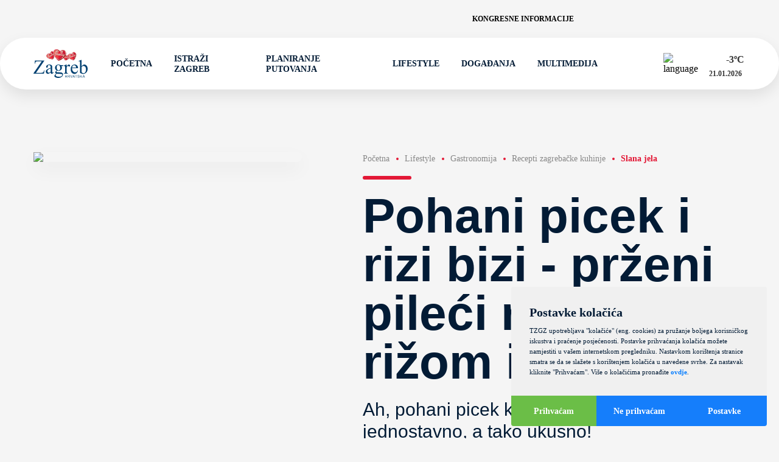

--- FILE ---
content_type: text/html; charset=utf-8
request_url: https://www.infozagreb.hr/lifestyle/gastronomija/recepti-zagrebacke-kuhinje/slana-jela/pohani-picek-i-rizi-bizi-przeni-pileci-rasjek-s-rizom-i-graskom&lang=hr
body_size: 135340
content:
<!doctype html><html lang="hr"><head><meta charset="UTF-8"/><meta name="referrer" content="origin"/><meta name="viewport" content="width=device-width,initial-scale=1"/><meta http-equiv="X-UA-Compatible" content="ie=edge"/><link rel="icon" type="image/png" href="/assets/favicon/favicon-48x48.png" sizes="48x48"/><link rel="icon" type="image/svg+xml" href="/assets/favicon/favicon.svg"/><link rel="shortcut icon" href="/assets/favicon/favicon.ico"/><link rel="apple-touch-icon" sizes="180x180" href="/assets/favicon/apple-touch-icon.png"/><meta name="apple-mobile-web-app-title" content="Infozagreb"/><link rel="manifest" href="/assets/favicon/site.webmanifest"/><meta name="theme-color" content="#ffffff"/><title data-react-helmet="true">Infozagreb -  Pohani picek i rizi bizi - prženi pileći rasjek s rižom i graškom</title>
        <meta data-react-helmet="true" name="geo.region" content="HR-01"/><meta data-react-helmet="true" name="geo.placename" content="Zagreb"/><meta data-react-helmet="true" name="geo.position" content="45.813177;15.977048"/><meta data-react-helmet="true" name="ICBM" content="45.813177, 15.977048"/><meta data-react-helmet="true" name="title" content="Infozagreb -  Pohani picek i rizi bizi - prženi pileći rasjek s rižom i graškom"/><meta data-react-helmet="true" property="og:title" content="Infozagreb -  Pohani picek i rizi bizi - prženi pileći rasjek s rižom i graškom"/><meta data-react-helmet="true" property="og:type" content="website"/><meta data-react-helmet="true" property="og:url" content="https://www.infozagreb.hr"/><meta data-react-helmet="true" property="og:image" content="https://www.infozagreb.hr/media/21/medium_6b0d9a6c-7a45-4010-b68c-c2ffef2fb36a.jpg"/><meta data-react-helmet="true" property="og:description" content="Otkrijte šarm jednog od najživopisnijih europskih gradova, bogatog kulturnog naslijeđa, dinamične atmosfere i prekrasnih zelenih površina."/><meta data-react-helmet="true" name="description" content="Otkrijte šarm jednog od najživopisnijih europskih gradova, bogatog kulturnog naslijeđa, dinamične atmosfere i prekrasnih zelenih površina."/><meta data-react-helmet="true" name="keywords" content="Zagreb, Croatia, Zagreb tourism, Zagreb travel, Zagreb attractions, Things to do in Zagreb, Zagreb sightseeing, Zagreb tourist guide, Best places in Zagreb, Zagreb tours, Visit Zagreb, Zagreb travel tips, Zagreb travel guide, Zagreb museums, Zagreb parks, Zagreb restaurants, Zagreb events, Zagreb culture, Zagreb history, Zagreb accommodation, Zagreb hotels, Zagreb city guide"/>
        <link data-react-helmet="true" rel="canonical" href="https://www.infozagreb.hr/hr/lifestyle/gastronomija/recepti-zagrebacke-kuhinje/slana-jela/pohani-picek-i-rizi-bizi-przeni-pileci-rasjek-s-rizom-i-graskom"/>
        <link data-chunk="main" rel="stylesheet" href="/static/css/styles-0e3f4ce9b4acee15dde1.css">
        <script data-react-helmet="true" type="application/ld+json">
						{
							"@context": "https://schema.org",
							"@type": "Organization",
							"url": "https://www.infozagreb.hr/",
							"name": "Turistička Zajednica Grada Zagreba",
							"contactPoint": {
								"@type": "ContactPoint",
								"telephone": "+385 1 48-98-555",
								"contactType": "Customer service"
							}
						}
					</script>
        <link data-parent-chunk="main" rel="prefetch" as="style" href="/static/css/styles-0e3f4ce9b4acee15dde1.css">
<link data-chunk="main" rel="preload" as="style" href="/static/css/styles-0e3f4ce9b4acee15dde1.css">
<link data-chunk="main" rel="preload" as="script" href="/static/js/runtime-a65c77109c26750f344d.js">
<link data-chunk="main" rel="preload" as="script" href="/static/js/styles-95a2df81c1e77061581e.js">
<link data-chunk="main" rel="preload" as="script" href="/static/js/vendors-a651996507b0605f0497.js">
<link data-chunk="main" rel="preload" as="script" href="/static/js/main-4b896727ee5ac6d810e3.js">
<link data-parent-chunk="main" rel="prefetch" as="script" href="/static/js/styles-95a2df81c1e77061581e.js">
<link data-parent-chunk="main" rel="prefetch" as="script" href="/static/js/vendors-a651996507b0605f0497.js">
<link data-parent-chunk="main" rel="prefetch" as="script" href="/static/js/homePage-HomePage-45c1c8f127f2defd33fd.js">
<link data-parent-chunk="main" rel="prefetch" as="script" href="/static/js/landingPages-Taxi-3337a8523f51c2a45d4c.js">
<link data-parent-chunk="main" rel="prefetch" as="script" href="/static/js/withSideMenu-withSideMenu-48f439a42094d486f3f6.js">
        </head><body><div id="root"><div class="wrapper  "><div class="header"><div class="shadow-top"></div><div class="header-top" style="opacity:0;transform:translateX(-30px) translateZ(0)"><div class="container "><div class="top"><a href="https://www.meetinzagreb.hr/?lang=hr" class="link" target="_blank">Kongresne informacije</a><div class="searchButton"><svg class="icon povecalo"><use xlink:href="/assets/icons-c9ec9d6b9ab9ef3eeaadac4d9a083f42.svg#povecalo"></use></svg></div><div class="social"><a href="https://www.facebook.com/visitzagreb" target="_blank"><svg class="icon icon-facebook"><use xlink:href="/assets/icons-c9ec9d6b9ab9ef3eeaadac4d9a083f42.svg#icon-facebook"></use></svg></a><a href="https://twitter.com/zagreb_tourist" target="_blank"><svg class="icon icon-x"><use xlink:href="/assets/icons-c9ec9d6b9ab9ef3eeaadac4d9a083f42.svg#icon-x"></use></svg></a><a href="https://www.instagram.com/zagrebtourist/" target="_blank"><svg class="icon icon-instagram"><use xlink:href="/assets/icons-c9ec9d6b9ab9ef3eeaadac4d9a083f42.svg#icon-instagram"></use></svg></a><a href="https://www.youtube.com/user/ZAGREBTOURIST" target="_blank"><svg class="icon icon-youtube"><use xlink:href="/assets/icons-c9ec9d6b9ab9ef3eeaadac4d9a083f42.svg#icon-youtube"></use></svg></a><a href="https://www.tiktok.com/@zagrebtouristboard" target="_blank"><svg class="icon icon-tiktok"><use xlink:href="/assets/icons-c9ec9d6b9ab9ef3eeaadac4d9a083f42.svg#icon-tiktok"></use></svg></a></div></div></div></div><div class="header-bottom" style="opacity:0;transform:translateY(-30px) translateZ(0)"><div class="container "><div class="bottom"><div class="logo" style="opacity:0;transform:scale(0.8) translateZ(0)"><a href="/hr"><svg xmlns="http://www.w3.org/2000/svg" id="Layer_2" viewBox="0 0 141.73 73.65"><g id="Layer_1-2"><path fill="#8b0e04" d="M35.64 13.05s2.03-2.5 6.99-1.69c0 0 .48.08.57-.63l.15-.11.12.5-.06.47-.17.57-.58.38-1.37-.24-1.88-.25-.88-.11c-.08 0-1.65.63-1.65.63l-.54.3-.71.2Z"></path><path fill="#e31937" d="M51.44 6.43c-.58-.35-2.86-1.99-5.23-.36-2.37 1.63-2.87 3.26-3.17 5.62 0 0-.06.59-.63.52 0 0-1.85-.41-2.72-.52-.87-.11-2.71.03-4.13 1.42s-2.37 4.04-1.09 6.31c1.14 2.04 3.32 3.38 4.73 3.9 0 0 2.83.86 3.77 1.14.94.28 3.6.86 4.07.92.46.06 1.9.24 2.39.2.45-.04 1.32.57 2.86-2.29 1.51-2.81 1.55-4.03 1.92-5.33.51-1.79.51-2.24.81-4.59.31-2.44-.75-4.29-1.64-5.27-.89-.98-.68-.92-1.95-1.67"></path><path fill="#8b0e04" d="M53.4 8.09c-.79-.86-.72-.92-1.57-1.44.37.63.76 1.32 1.15 1.99.85 1.45.76 4.58.6 5.12-.16.54-.64 3.26-.68 3.51-.03.25-.78 2.9-1.12 3.46-.34.56.03 1.71-1.31 2.75-1.1.85-.22 1.63.07 1.95.46-.24 1.03-.82 1.75-2.16 1.51-2.81 1.55-4.03 1.92-5.33.51-1.79.51-2.24.81-4.59.31-2.44-.75-4.29-1.64-5.27"></path><path fill="#c41230" d="M49.44 24.35c-.39.32-.91-.12-1.26-.01s-1.4.14-1.86.08c-.46-.06-2.07-.47-3.53-.66-.96-.12-3.28-.65-4.74-.99.42.23.82.41 1.17.54 0 0 2.83.86 3.77 1.14.94.27 3.6.86 4.07.92.46.06 1.9.24 2.39.2.26-.02.71.2 1.39-.33-1.04-.71-.59-1.55-1.4-.9"></path><path fill="#c41230" d="M44.45 8.43s6.08-1.65 6.15 8.69c.07 9.83-6.26 5.88-4.58 7.25 0 0 2.7.53 3.41-.02.72-.55 2.3-1.96 3.47-7.07 1.17-5.11.87-8-.42-9.5s-3.39-2.9-5.38-1.93c-1.99.97-2.61 2.24-2.66 2.59"></path><path fill="#ef3e42" d="M36.66 14.03s-1.63 2.13-1.69 2.53c-.06.4.44 1.7.66 2.37.22.67.81 1.6 1.8 2.25 1 .65 3.7 1.83 4.45 1.92.75.08 2.96.74 3.48.7.52-.05 1 .03 2.08-.05 2.31-.17 1.25-1.97.18-2.4-.77-.31-.97-.52-1.12-1.14-.15-.62-2.26-1.9-2.43-2.42-.16-.52-.94-2.03-.82-2.84.12-.82-.42-1.64-1.03-1.77-2.27-.48-2.14-.71-2.8-.65-.57.05-1.47.05-2.75 1.52"></path><path fill="#f37768" d="M37.8 15.17s-.66.12-.86.2c-.2.09-.26.15-.54.66-.28.52-.51 1.34-.42 1.9.09.56.11.99.46 1.39.34.39.89 1.14 1.27 1.15.38.01.39.2.89.42.5.22.67.12 1.07.23 1.12.31.78-1.66 1.46-1.84.68-.18 1.41-1.1.62-1.28-.79-.17-1.83-.2-2.49-.59-.65-.39-1.32-1.26-1-1.69.32-.43-.31-.55-.46-.55"></path><path fill="#c41230" d="M41.9 17.69c.09-.14.24-.21.46-.22h.01c.17.04.48.2.44.5 0 .07-.03.11-.06.14-.04.03-.1.02-.15 0-.11-.02-.24-.05-.39.3-.05.12-.12.26-.21.24-.07-.02-.09-.12-.08-.13v.03c0-.02-.22-.55-.02-.86m-.69-.19c-.12.29-.24.52-.5.64h-.02c-.02 0-.5 0-.78.5-.24.43-.66.58-.87.66-.04.02-.09.03-.1.04l-.05.03c-.12.07-.34.21-.29.55v.06q.05.33.49.39c.23.03.4.05.45 0 .04-.04.04-.13 0-.31-.06-.35.17-.64.32-.67.07-.01.12.02.14.09.05.2.07 1.22.21 1.56.15.36.06.59-.09.92-.06.14.1.32.29.41.18.09.41.12.5-.04.09-.16.16-.31.22-.45.08-.18.14-.32.23-.38.14-.11.35-.17.46-.16.03-.02.11-.19.11-.38 0-.11-.03-.26-.16-.34-.13-.07-.21-.12-.24-.11-.03 0-.05.04-.11.13l-.05.09c-.3.48-.47.66-.6.65-.19-.02-.39-.63-.35-1.39.02-.38-.01-.5-.03-.57-.02-.1-.02-.12.08-.31.08-.16.12-.29.15-.4.03-.13.06-.22.15-.29.12-.1.26 0 .35.07.03.02.07.05.08.05.01 0 .06-.05.08-.08.05-.06.1-.11.15-.09.03 0 .05.04.05.08 0 .07.11.36.21.65.13.37.28.79.3.95.05.29.11.46.31.61.09.07.22.1.3.04.1-.07.1-.26.01-.53-.18-.51-.22-.91-.11-1.09.03-.06.08-.09.14-.1l.08-.02c.18-.04.38-.08.49.16l.05.11c.09.23.23.58.46.61.11.01.26 0 .32-.12.09-.15 0-.4-.24-.71-.32-.42-.45-.81-.54-1.12-.07-.22-.13-.42-.25-.56-.28-.36-.69-.43-.97-.34-.25.08-.72.24-.83.5m5.89-1.8c-.17.07-.32.07-.44 0-.13-.08-.22-.24-.25-.46-.04-.36.19-.81.2-.83l.01-.01c.14-.11.27-.15.4-.11.21.06.33.32.41.54.15.4.03.71-.33.87m-2.44.02c-.14.31-.45.45-.68.55-.09.04-.18.08-.22.11-.16.13-.41.32.04 1.34.36.82.54.87.7.92.05.01.1.03.15.07.24.16.72.4 1.05.32.12-.03.21-.1.27-.22.29-.54.33-.84.33-.84v-.01l.07-.05c.06-.02.14 0 .24.06.03.02.07 0 .11-.03.13-.12.23-.5.07-.82-.1-.21-.12-.35-.06-.43.06-.09.18-.07.22-.07.07.01.59.16.76.39.1.13.31.25.43.22.07-.02.11-.08.12-.18.03-.21.11-.3.16-.36s.07-.08.02-.16c-.08-.16-.25-.37-.73-.29-.22.04-.36.02-.43-.05-.04-.04-.05-.09-.05-.15 0-.03.04-.05.16-.13.1-.06.24-.15.3-.22.07-.08.08-.26.09-.45l.02-.25c.03-.26-.31-1.02-.63-1.07-.26-.03-.35.06-.49.19l-.15.13c-.1.08-.23.14-.36.19-.18.08-.35.16-.42.27l-.03.05c-.12.22-.29.52.21.92 0 0 .13.08.1.35-.03.2.02.45.15.74.13.31.04.4.02.43-.04.03-.08 0-.17-.09-.13-.12-.35-.32-.6-.35-.17-.02-.35.07-.5.23-.13.14-.19.31-.17.42.03.13.13.25.27.31s.3.04.44-.04h.02c.03 0 .26 0 .36.12.04.06.05.14 0 .24-.14.34-.34.49-.59.46-.25-.03-1.03-.35-1.07-.76-.01-.12-.06-.23-.11-.34-.1-.24-.2-.48.11-.72l1.13-.88c.08-.06.1-.16.04-.27-.07-.14-.25-.26-.45-.2 0 0-.1.04-.26.41m3.25-2.64c-.12.17-.18.36-.13.46.05.11.21.2.36.28.18.1.36.21.41.36.09.28.25.77.24 1.22 0 .15-.03.3-.05.44-.04.26-.08.48.04.55l.03.02c.19.12.32.2.94-.28.54-.42.74-.45.87-.47l.08-.02s.09-.14.07-.27c-.01-.08-.07-.22-.26-.22-.23 0-.45.19-.63.35-.12.1-.21.18-.29.2-.09.02-.22.05-.33-.04-.11-.09-.17-.28-.18-.59-.01-.31 0-.37.04-.41.03-.02.06-.01.09 0 .05.01.12.03.23-.06.1-.07.16-.14.21-.2.1-.11.18-.19.36-.21.19-.02.41-.11.45-.21 0-.01.02-.06-.05-.14-.13-.13-.34-.03-.59.08-.15.07-.3.14-.45.17-.2.04-.38-.01-.5-.15-.12-.13-.16-.31-.11-.46.1-.3.31-.45.48-.49l.1-.03c.18-.05.44-.11.61-.09.18.02.43-.18.45-.3 0-.02-.01-.11-.07-.18a.236.236 0 0 0-.09-.08c-.16-.08-.42.01-.76.25-.04.03-.39.27-.93.2-.22-.03-.46.09-.63.32"></path><path fill="#8b0e04" d="M52.44 14.58c-.11.06-.25.05-.41-.03-.13-.06-.22-.06-.3-.06-.12 0-.23 0-.38-.19-.2-.26-.04-.54.08-.65.21-.21.39-.18.42-.17.29-.03.56.04.7.19.01.01.02.03.03.04.08.1.11.23.09.38-.03.25-.11.42-.24.49m-1.08-1.64s-.1.05-.15.05c-.03 0-.05-.02-.07-.04-.04-.05-.05-.16-.07-.33l-.05-.33c-.07-.46.5-.76.53-.77.2-.09.36-.11.47-.03.22.14.23.54.23.93 0 .18-.05.31-.13.38-.13.11-.31.08-.45.07h-.02c-.12-.02-.21.02-.28.06m-.83-1.27c-.07.12-.05.31.07.56.39.81.38 1.84.33 2.27-.03.22.07.37.16.46.18.18.47.26.75.23l.29-.03c.48-.02 1.01-.05 1.17-.79.2-.93-.02-1.25-.49-1.53-.43-.25-.31-.75-.23-1.09l.04-.2c.02-.13-.14-.34-.38-.45-.17-.08-.49-.14-.81.22l-.01.01c-.02.01-.42.22-.63.19 0 0-.18 0-.27.14"></path><path fill="#b22121" d="M40.98 18.51s.12.04.21.03l-.02-.07-.04-.02-.1-.03-.06.07v.02Z"></path><path fill="#b88b73" d="M41.58 17.65c.09-.14.24-.21.46-.22h.01c.17.04.48.2.44.5 0 .07-.03.12-.06.14-.05.03-.1.02-.15 0-.11-.02-.24-.05-.39.3-.05.12-.12.26-.21.24-.06-.02-.08-.12-.08-.13v.03c0-.02-.22-.55-.02-.86m-.69-.19c-.12.28-.24.51-.5.65h-.02c-.02 0-.5 0-.78.5-.24.43-.66.58-.87.66-.04.02-.09.03-.1.04l-.05.03c-.12.07-.34.21-.29.55v.06q.05.33.49.39c.23.03.4.04.45 0 .04-.04.04-.13 0-.31-.06-.35.17-.64.32-.67.07-.01.12.02.14.09.05.2.17 1.2.21 1.57.04.38.06.59-.09.92-.06.14.1.32.29.41.18.09.41.12.5-.04.1-.16.16-.31.22-.45.08-.18.14-.31.23-.38.14-.11.35-.17.46-.16.03-.03.11-.19.11-.38 0-.11-.03-.26-.16-.34-.13-.07-.21-.12-.25-.11-.03 0-.05.04-.11.13l-.06.09c-.29.47-.47.66-.6.64-.19-.02-.39-.63-.35-1.4.02-.37-.01-.5-.03-.57-.02-.1-.01-.12.08-.31.08-.17.12-.29.15-.4.04-.13.06-.22.15-.29.12-.1.26 0 .35.07.03.02.07.05.08.05.01 0 .06-.05.08-.08.05-.06.1-.11.15-.09.03 0 .05.04.05.08.01.07.11.36.21.65.13.37.28.79.31.95.05.29.11.46.31.61.09.07.22.1.3.04.1-.07.1-.26.01-.53-.18-.51-.21-.91-.11-1.09.03-.06.08-.09.14-.1l.08-.02c.18-.04.39-.08.49.16l.04.11c.09.23.23.58.46.6.11.01.26 0 .32-.12.09-.15 0-.4-.24-.71-.32-.42-.44-.81-.54-1.12-.07-.22-.13-.42-.24-.56-.28-.36-.69-.43-.97-.34-.25.08-.72.24-.83.5m5.9-1.79c-.17.07-.32.07-.44 0-.13-.08-.22-.24-.25-.46-.04-.36.19-.81.2-.83v-.01c.14-.11.27-.15.39-.12.21.06.33.32.42.55.15.4.03.71-.33.87m-2.43.02c-.13.31-.45.45-.69.54-.1.04-.18.08-.22.11-.16.13-.41.32.04 1.34.36.82.54.87.7.92.05.02.1.03.15.07.23.16.72.4 1.05.32.12-.03.21-.1.27-.22.29-.54.33-.84.33-.84v-.02l.07-.05c.06-.02.14 0 .24.06.03.02.07 0 .11-.03.13-.12.23-.5.07-.82-.1-.21-.11-.35-.05-.43.06-.08.18-.07.22-.06.08 0 .59.16.76.39.1.13.31.25.44.22.07-.02.11-.08.12-.18.03-.21.11-.3.16-.36s.07-.07.02-.16c-.08-.16-.24-.37-.73-.29-.22.04-.36.02-.43-.05-.04-.04-.06-.09-.05-.15 0-.03.03-.05.16-.13.1-.07.24-.15.3-.22.07-.08.08-.26.09-.45l.02-.25c.03-.26-.31-1.02-.63-1.06-.26-.03-.35.05-.49.18l-.15.13c-.1.08-.23.14-.36.2-.17.08-.35.16-.41.28l-.03.05c-.12.22-.29.52.21.92 0 0 .13.08.1.35-.02.2.03.45.15.74.13.31.04.4.01.42-.04.03-.08 0-.17-.08-.13-.12-.35-.32-.59-.35-.17-.02-.35.07-.51.23-.13.14-.19.31-.17.42.03.13.13.25.27.31s.3.04.44-.04h.02c.03 0 .26 0 .36.12.04.06.05.14 0 .24-.13.34-.34.49-.59.46-.25-.03-1.03-.35-1.07-.76-.01-.12-.06-.23-.11-.34-.1-.24-.2-.48.11-.72l1.13-.88c.08-.06.1-.16.04-.26-.07-.14-.25-.25-.45-.2 0 0-.1.04-.26.41m3.24-2.66c-.12.17-.18.36-.14.46.05.11.21.2.36.29.18.1.36.2.41.35.09.28.25.77.24 1.22 0 .15-.03.3-.05.44-.04.26-.08.48.04.55l.03.02c.19.12.32.2.94-.28.54-.42.74-.45.86-.47l.08-.02s.09-.14.07-.27c-.01-.08-.07-.22-.26-.22-.23 0-.46.19-.63.35-.12.1-.21.18-.29.2-.09.02-.22.04-.32-.04-.11-.09-.17-.28-.18-.59-.01-.31 0-.37.04-.4.03-.02.06-.01.09 0 .05.01.12.03.23-.05.1-.07.16-.14.21-.2.1-.11.18-.19.36-.21.19-.03.41-.11.45-.21 0-.02.02-.06-.05-.14-.13-.13-.34-.03-.59.08-.15.07-.3.14-.45.17-.19.04-.38-.01-.5-.15-.12-.13-.16-.31-.11-.46.1-.3.31-.45.48-.49l.1-.03c.18-.05.44-.11.62-.09.18.02.43-.18.45-.3 0-.02-.01-.11-.07-.18a.236.236 0 0 0-.09-.08c-.16-.07-.42.01-.76.25-.04.03-.39.27-.93.2-.22-.03-.46.09-.63.32m4.52 1.48c-.11.06-.24.05-.41-.03-.13-.06-.21-.06-.3-.06-.12 0-.23 0-.38-.19-.2-.26-.04-.54.08-.65.21-.21.39-.18.42-.17.29-.03.56.04.7.19l.04.04c.08.1.11.23.09.38-.03.25-.11.42-.24.49m-1.08-1.64s-.1.05-.15.05c-.03 0-.05-.02-.07-.04-.04-.05-.06-.16-.07-.33l-.05-.33c-.08-.47.5-.76.53-.77.19-.1.35-.11.47-.03.22.14.23.54.23.94 0 .18-.05.3-.13.38-.13.11-.31.08-.45.06h-.02c-.13-.02-.21.02-.28.07m-.84-1.29c-.07.12-.05.31.07.56.39.81.38 1.84.33 2.27-.03.22.07.37.16.46.18.18.47.26.75.23l.29-.02c.48-.03 1.02-.05 1.18-.79.2-.93-.02-1.25-.49-1.53-.42-.25-.31-.75-.23-1.09l.04-.2c.02-.12-.14-.34-.37-.45-.17-.08-.49-.14-.81.23h-.01c-.02.01-.42.22-.63.19 0 0-.19 0-.27.14"></path><path fill="#b88b73" d="M40.66 18.47s.12.04.21.03v-.07l-.05-.03-.11-.03-.06.07v.02Zm.54 2s-.19-.06-.23-.02l.04.04.12.03h.1l-.03-.04Z"></path><path fill="#eed9cd" d="M41.37 17.63c.09-.14.24-.21.46-.22h.01c.17.04.48.2.44.5 0 .07-.03.12-.06.14-.04.03-.1.02-.15 0-.11-.02-.24-.05-.39.3-.05.12-.12.26-.21.24-.06-.02-.09-.12-.08-.13v.03c0-.02-.22-.55-.02-.86m-.69-.2c-.12.29-.24.51-.5.65h-.02c-.02 0-.5 0-.78.5-.24.44-.66.59-.87.66-.04.02-.09.03-.1.04l-.05.03c-.12.07-.34.21-.3.55v.06q.05.33.49.39c.23.03.4.05.45 0 .04-.04.04-.13 0-.31-.06-.35.17-.64.32-.67.07-.01.12.02.14.09.05.2.17 1.2.21 1.57.04.39.06.59-.09.92-.06.14.1.32.29.41.18.09.41.12.5-.04.1-.16.17-.32.22-.45.08-.17.14-.31.23-.38.14-.11.35-.17.46-.16.03-.02.11-.19.11-.38 0-.11-.03-.26-.16-.34-.13-.07-.21-.12-.25-.12-.03 0-.05.05-.11.13l-.05.09c-.3.48-.47.66-.6.65-.19-.02-.39-.63-.35-1.4.02-.38-.01-.5-.03-.57-.02-.1-.02-.12.08-.31.09-.16.12-.29.15-.4.04-.13.06-.22.15-.29.12-.09.26 0 .35.07.03.02.06.05.08.05.01 0 .06-.05.08-.08.05-.06.1-.11.15-.09.03 0 .05.04.05.08.01.07.11.36.21.65.13.37.28.79.3.95.05.29.11.46.31.61.09.07.22.1.3.04.1-.07.1-.26.01-.53-.18-.51-.21-.91-.11-1.08.03-.06.08-.09.14-.1l.08-.02c.18-.03.38-.08.48.16l.05.11c.09.23.23.58.46.6.11.01.26 0 .32-.12.09-.15 0-.4-.24-.71-.32-.42-.45-.81-.55-1.12-.07-.22-.13-.42-.24-.56-.28-.36-.69-.43-.97-.34-.25.09-.72.24-.83.5m5.91-1.8c-.17.08-.32.08-.44 0-.14-.08-.22-.24-.25-.46-.04-.36.19-.81.2-.83 0 0 0-.01.01-.02.14-.11.27-.15.39-.11.21.06.33.32.42.55.15.4.03.71-.34.87m-2.42.02c-.14.31-.45.45-.68.55-.1.04-.18.08-.22.11-.16.13-.41.32.04 1.34.36.82.54.87.7.92.05.02.1.03.15.07.23.16.72.4 1.05.32.12-.03.21-.1.27-.22.29-.54.33-.84.33-.84v-.01l.06-.05c.06-.02.14 0 .24.06.03.02.07 0 .11-.03.14-.12.23-.49.08-.82-.1-.21-.12-.35-.06-.43.06-.08.18-.07.22-.07.07 0 .58.16.76.39.1.13.31.25.44.22.07-.02.11-.08.12-.18.02-.21.11-.3.16-.36s.07-.07.03-.16c-.08-.16-.25-.37-.73-.29-.22.04-.36.02-.43-.05-.04-.04-.06-.09-.05-.15 0-.03.03-.05.16-.13.1-.06.24-.15.3-.22.07-.08.08-.26.09-.44l.02-.26c.03-.26-.3-1.02-.63-1.06-.26-.03-.35.05-.49.19l-.15.12c-.1.08-.23.14-.36.2-.17.08-.35.16-.42.27l-.03.05c-.12.22-.29.52.2.92 0 0 .13.08.1.35-.03.2.02.45.15.74.12.31.04.4.01.43-.04.03-.08 0-.17-.09-.13-.12-.35-.32-.6-.35-.17-.02-.35.06-.51.23-.13.14-.19.31-.17.42.03.13.13.25.27.31s.29.05.43-.04h.02c.03 0 .26 0 .36.12.04.06.04.14 0 .24-.13.34-.33.49-.59.46-.25-.03-1.03-.35-1.07-.76-.01-.12-.06-.23-.11-.34-.1-.24-.2-.48.11-.72l1.13-.88c.08-.06.09-.16.04-.27-.07-.14-.24-.25-.45-.2 0 0-.1.04-.26.41m3.26-2.65c-.12.17-.18.36-.14.46.05.11.21.2.36.29.18.1.36.2.41.35.09.28.25.77.24 1.21 0 .15-.03.31-.05.44-.04.26-.08.48.04.55l.03.02c.19.12.32.2.94-.28.54-.42.74-.45.87-.47l.08-.02s.09-.14.07-.27c-.01-.08-.07-.22-.26-.22-.23 0-.45.19-.63.35-.12.1-.21.18-.29.2-.09.02-.22.05-.32-.04-.11-.09-.17-.28-.18-.59 0-.31 0-.37.04-.4.03-.03.06-.01.09 0 .05.01.12.03.23-.06.1-.07.16-.14.21-.2.1-.11.18-.19.36-.21.19-.02.42-.11.45-.21 0-.02.02-.06-.05-.14-.13-.13-.34-.04-.59.08-.15.07-.3.14-.45.17-.2.04-.38-.01-.5-.15-.11-.13-.16-.31-.11-.46.1-.3.31-.45.48-.48l.1-.03c.18-.05.44-.12.62-.09.18.02.43-.18.45-.3 0-.02-.01-.11-.07-.18-.02-.03-.05-.06-.1-.08-.16-.07-.42.01-.76.25-.04.03-.39.27-.93.2-.22-.03-.46.09-.63.32m4.53 1.49c-.11.06-.25.05-.41-.03-.13-.06-.22-.06-.3-.06-.12 0-.23 0-.38-.18-.2-.26-.04-.54.08-.65.21-.21.38-.18.42-.17.3-.03.56.04.7.19.01.01.02.03.04.04.08.1.11.23.09.38-.03.25-.11.42-.24.49m-1.08-1.65c-.05.03-.1.05-.15.05-.03 0-.05-.01-.07-.04-.04-.05-.06-.16-.07-.33l-.05-.33c-.08-.46.5-.76.53-.77.2-.1.36-.11.47-.04.22.14.23.54.23.94 0 .18-.05.31-.14.38-.12.11-.31.08-.45.07h-.02c-.13-.02-.21.03-.28.07m-.83-1.28c-.07.12-.05.31.07.56.38.81.38 1.84.33 2.27-.03.22.08.37.17.46.18.18.47.27.75.23l.29-.02c.48-.03 1.01-.06 1.17-.8.2-.93-.02-1.25-.49-1.53-.43-.25-.31-.75-.23-1.09l.04-.2c.02-.12-.14-.34-.38-.45-.16-.07-.49-.14-.81.23l-.01.01c-.02 0-.42.22-.63.19 0 0-.19 0-.27.14"></path><path fill="#fff" d="M38.3 20.09s-.27-.3-.07-.51c.21-.21.47-.33.68-.41.21-.08.38-.3.44-.34.05-.04.12-.04.11.04-.02.08-.35.4-.47.48-.12.08-.33.06-.46.23s-.24.16-.15.29c.09.13-.02.28-.08.22m2.05 1.18s-.39.36-.41.58c-.03.22-.2.08-.19.02.01-.07.23-.4.23-.4s.16-.22.38-.2m.12-3.22s.25-.27.27-.38c.01-.12.04-.22.15-.21.1.01.21.03.1.24-.11.21-.22.3-.31.37s-.29.05-.21-.02m4.44-1.22s-.31.02-.45.24-.17.27-.02.29c.15.02.23-.26.42-.24.19.03.19.03.28-.05.09-.07-.06-.22-.23-.24m.71-1.86c-.02.16.02.3-.15.27-.17-.02-.28-.16-.26-.32.02-.16.17-.27.33-.25.16.02.1.14.08.3m2.17-2.06s-.31.12-.34.35c-.03.23 0 .33.2.36.2.02.33-.27.35-.4.02-.13.09-.25.04-.31-.05-.07-.13-.07-.25 0m.52 3.02s-.05.2.03.31c.09.11.2.11.3.03.1-.08.12-.21.12-.27 0-.06-.09.01-.23-.09-.15-.1-.15-.03-.22.03m1.8-4.35s-.12.13-.04.33c.07.2.11.38.19.21.07-.16-.02-.3.11-.4.13-.1.1-.25-.03-.2-.13.06-.16-.07-.22.05m.34 2.99s.12.37.37.4c.25.03.26-.06.27-.16.01-.09-.1-.16-.24-.18-.14-.02-.2-.2-.23-.2s-.15-.04-.17.13m-8.2 3.56s-.15.05-.23.04c-.08 0-.21.04-.32.33-.1.29-.3.17-.3.17s-.09.08-.02.14c.08.06.14.04.29-.08.15-.12.2-.29.32-.33.12-.04.36-.05.26-.27"></path><path fill="#c41230" d="M39.19 15.79c-.14-.18-.05-.48.2-.67.25-.19.57-.21.7-.03.14.18.05.48-.2.68-.25.19-.56.21-.7.03m9.19-10.36c-1.62.26-2.89 1.31-3.77 3.3-.93 2.11-.25 3.14.24 3.57.72.64 1.92.72 2.78.2.78-.47 1.09-1.33.85-2.34-.37-1.51-1.02-1.98-1.5-2.1-.5-.13-1.06.06-1.47.5-.42.45-.57 1.04-.4 1.54.28.81.88 1.35 1.45 1.26.55-.08.89-.69.93-1.64 0-.03-.08-.29-.24-.49-.08-.1-.18-.19-.3-.24-.19-.08-.4-.04-.64.11-.32.2-.46.42-.41.64.06.28.39.5.59.52.2.02.26.15.25.24-.01.12-.14.23-.32.21-.25-.03-.69-.14-.86-.51-.16-.34-.04-.82.34-1.41.29-.45.63-.53.86-.5.46.04.94.49 1.2 1.12.3.72.23 1.45-.19 1.94-.62.74-1.37 1.1-2 .96-.53-.12-.93-.57-1.12-1.28-.2-.78.02-1.82.59-2.8.53-.91 1.25-1.55 1.93-1.72l.54-.15c.73-.21 1.55-.46 2.41-.32 0 0-1.38-.65-1.71-.6m.32 18.88c-1.9.08-4.7-.37-6.31-.85h-.05c-1.57-.49-5.73-1.74-6.57-4.48-.88-2.86.38-4.82 1.55-5.29l.22-.09c.92-.38 2.46-1.02 3.44-.53.39.19.73.54.78 1.06.12 1.3-.45 2.33-1.29 2.87-.62.4-1.26.51-1.56.27-.44-.36-1.18-.96-1.18-1.64 0-.35.2-.68.6-.99.71-.55.89-.54.97-.48.1.08 0 .29-.04.36 0 .01-.02.02-.04.02 0 0-.39.01-.59.3-.17.24-.18.6-.03 1.07.1.32.3.5.59.52.5.04 1.18-.4 1.47-.98.2-.38.18-.74-.04-1.01-.56-.68-1.63-.94-2.16-.54-.45.35-1.46 1.29-1.01 2.4.28.68.83 1.27 1.41 1.5.33.13.64.14.9.02.36-.16 2.14-1.04 2.34-2.57v-.07c.18-1.29.28-2.14-1.27-2.59-1.72-.49-3.48.33-4.55 1.26-.58.5-1.04 1.55-1.2 2.72-.18 1.28.03 2.44.56 3.18v.01c.01.03.92 2.65 6.42 3.98 4.66 1.13 4.84 1.1 5.16 1.06h.04c.44-.07.98-.04 1.46-.02.29.01-.02-.49-.02-.49"></path><path fill="#b88b73" d="M38.82 15.69c-.14-.18-.05-.48.21-.67.25-.19.57-.21.7-.03.14.18.05.48-.2.68-.25.19-.57.21-.71.03m-2.88-1.91c-.58.5-1.04 1.54-1.2 2.73-.18 1.27.03 2.43.56 3.18v.01c0 .03.91 2.65 6.42 3.98 4.67 1.13 4.84 1.1 5.16 1.06h.04c.44-.07.98-.04 1.46-.02.55.03 1.06.05 1.23-.07.05-.04.12-.08.21-.13.46-.24 1.42-.74 2.09-3.14.38-1.37.69-1.9.93-2.33.26-.46.38-.8.6-1.93.1-.51.14-1.06.23-1.63.28-1.92.57-3.9.34-4.86-.36-1.44-.95-2.71-1.76-3.75-.5-.64-2.3-1.79-4.24-1.55-1.63.2-2.89 1.31-3.77 3.3-.93 2.11-.25 3.15.23 3.57.72.64 1.92.72 2.78.2.78-.47 1.09-1.33.85-2.34-.37-1.51-1.02-1.98-1.5-2.1-.5-.13-1.06.06-1.47.5-.42.45-.57 1.04-.41 1.54.28.82.89 1.35 1.45 1.26.55-.08.89-.69.93-1.64-.01-.03-.09-.29-.25-.49-.08-.1-.18-.19-.3-.24-.19-.07-.4-.04-.64.11-.32.19-.46.42-.41.64.06.28.39.5.59.52.2.02.26.15.25.24-.01.12-.14.23-.32.21-.25-.04-.69-.14-.86-.51-.16-.34-.05-.82.34-1.41.29-.45.63-.52.86-.51.46.04.94.49 1.2 1.12.3.72.23 1.44-.19 1.94-.62.74-1.37 1.1-2 .96-.54-.12-.93-.58-1.12-1.28-.2-.78.02-1.82.6-2.8.53-.91 1.25-1.55 1.93-1.72l.54-.15c1.4-.41 3.15-.93 4.93 1.38 1.99 2.57 1.54 5.73 1.02 7.89-.5 2.11-1.51 5.84-2.05 6.83l-.11.21c-.48.9-.86 1.6-2.74 1.68-1.91.08-4.7-.37-6.31-.85h-.05c-1.57-.48-5.73-1.74-6.57-4.48-.88-2.86.38-4.82 1.55-5.29l.22-.09c.92-.38 2.46-1.02 3.44-.53.39.2.65.55.78 1.06.33 1.29-.45 2.33-1.3 2.87-.62.4-1.26.51-1.56.27-.44-.36-1.18-.96-1.18-1.64 0-.35.21-.68.6-.99.71-.55.89-.55.96-.48.1.08 0 .29-.04.36 0 .01-.02.02-.04.02 0 0-.38.01-.59.3-.17.24-.18.6-.03 1.07.1.32.3.5.59.52.5.04 1.18-.4 1.47-.97.2-.38.18-.74-.04-1.01-.57-.68-1.63-.94-2.16-.54-.45.35-1.46 1.29-1.01 2.4.27.68.83 1.27 1.41 1.5.33.13.64.14.9.02.36-.16 2.14-1.04 2.34-2.56v-.07c.17-1.29.28-2.15-1.27-2.59-1.72-.49-3.48.33-4.55 1.26"></path><path fill="#eed9cd" d="M38.61 15.67c-.14-.18-.05-.48.21-.68.25-.19.56-.21.7-.03.14.18.05.48-.2.68-.25.19-.57.21-.71.03m-2.89-1.91c-.57.5-1.04 1.54-1.2 2.73-.18 1.27.03 2.43.56 3.18v.01c0 .03.92 2.65 6.42 3.98 4.66 1.13 4.84 1.11 5.16 1.06h.04c.44-.07.98-.04 1.46-.02.55.03 1.06.06 1.23-.07.05-.04.12-.08.21-.13.46-.24 1.42-.75 2.09-3.14.38-1.37.69-1.9.93-2.33.26-.46.37-.8.59-1.93.1-.5.15-1.05.23-1.63.28-1.92.57-3.9.34-4.85-.36-1.45-.95-2.71-1.76-3.76-.49-.64-2.3-1.79-4.23-1.55-1.63.2-2.9 1.31-3.77 3.3-.93 2.11-.25 3.14.23 3.57.73.63 1.92.72 2.78.2.78-.48 1.09-1.33.85-2.34-.37-1.51-1.02-1.98-1.5-2.1-.5-.13-1.06.06-1.47.5-.42.45-.58 1.04-.41 1.54.27.81.88 1.35 1.45 1.26.55-.08.89-.69.93-1.64-.01-.03-.09-.29-.25-.49-.08-.1-.18-.2-.3-.25-.19-.07-.4-.04-.64.11-.32.2-.46.42-.41.65.06.28.39.5.59.52.2.03.26.15.25.24-.01.12-.14.23-.32.21-.25-.03-.69-.14-.86-.51-.16-.34-.04-.82.34-1.41.29-.45.63-.52.86-.5.46.04.94.49 1.2 1.12.3.72.23 1.45-.19 1.94-.62.74-1.37 1.1-2 .96-.54-.12-.93-.57-1.12-1.28-.21-.78.02-1.82.59-2.8.54-.91 1.25-1.55 1.93-1.72l.54-.15c1.4-.42 3.15-.93 4.93 1.37 1.99 2.57 1.54 5.73 1.02 7.89-.5 2.11-1.51 5.84-2.05 6.83l-.11.2c-.48.9-.86 1.61-2.74 1.68-1.9.08-4.7-.37-6.3-.85h-.05c-1.57-.49-5.73-1.74-6.57-4.48-.88-2.86.38-4.82 1.55-5.29l.22-.09c.92-.38 2.46-1.02 3.44-.53.39.19.65.55.78 1.06.33 1.29-.45 2.33-1.3 2.87-.62.4-1.26.51-1.56.27-.44-.36-1.18-.96-1.18-1.64 0-.35.21-.68.6-.99.71-.55.89-.55.96-.48.1.09 0 .3-.03.36 0 .01-.02.02-.04.02 0 0-.38.01-.59.3-.17.24-.18.6-.03 1.07.1.32.3.5.59.52.5.04 1.18-.4 1.47-.97.2-.38.18-.74-.04-1.01-.57-.68-1.63-.94-2.16-.54-.45.35-1.46 1.29-1.01 2.4.28.68.83 1.27 1.41 1.5.32.13.63.14.9.02.36-.16 2.14-1.04 2.34-2.56v-.07c.17-1.29.28-2.14-1.27-2.59-1.72-.49-3.48.33-4.55 1.26"></path><path fill="#fff" d="M45.93 9.13c.2 0 .23.18.23.4 0 .22-.04.4-.23.4-.2 0-.36-.18-.35-.4 0-.22.16-.4.36-.4m-7.23 5.42s-.58-.03-.64.55c-.06.58 0 .65.05.71.05.06.2.1.28.04.08-.06.1-.18.07-.32-.03-.13 0-.38.11-.46.1-.08.27-.21.32-.25.05-.04.21-.15.3-.14.09 0 .06-.26-.07-.27-.13-.02-.19-.11-.41.13m-4.13 2.16s-.07.71 0 1.08c0 0 .22.42.24-.06.02-.48-.13-.82-.02-1.09.12-.27.05-.32 0-.29-.05.04-.18.04-.22.35m17.83 2.26s.02-.02.03-.04c.17-.22.71-1.31.77-2.85 0 0-.29.49-.54 1.58 0 0-.37 1.16-.26 1.3"></path><path fill="#ef3e42" d="M47.57 6.99c-.21-.28 1.08-.51 1.57-.52.48-.02.96.29 1.15.39.21.11.43.1.66.36.23.26.93.98 1.06 1.37.14.39-.33.31-.54.04-.21-.27-.56-.67-1.16-.74-.63-.08-1.4-.51-1.62-.66-.23-.15-.9.04-1.11-.23"></path><path fill="#8b0e04" d="M81.22 13.87s2.4-.42 4.85 2.51c0 0 .24.29.64-.08h.14l-.18.36-.27.24-.38.25-.51-.07-.66-.82-.95-1.08s-.41-.46-.45-.5c-.04-.05-1.26-.46-1.26-.46l-.46-.1-.5-.24Z"></path><path fill="#e31937" d="M93.58 17.93c-.16-.49-.65-2.56-2.82-2.8-2.17-.24-3.27.44-4.62 1.65 0 0-.33.31-.62-.02 0 0-.86-1.16-1.3-1.65-.45-.5-1.57-1.33-3.08-1.24-1.51.09-3.37 1.14-3.77 3.08-.36 1.74.23 3.59.77 4.59 0 0 1.2 1.9 1.6 2.53.4.63 1.64 2.29 1.87 2.55.24.26.97 1.09 1.27 1.31.27.2.47.98 2.78.11 2.26-.86 2.9-1.54 3.76-2.1 1.18-.77 1.41-1.03 2.75-2.23 1.39-1.24 1.71-2.83 1.68-3.83-.03-1 .06-.87-.29-1.93"></path><path fill="#8b0e04" d="M93.88 19.86c-.02-.89.05-.88-.18-1.6-.1.55-.22 1.14-.33 1.71-.23 1.25-1.85 3.01-2.21 3.24-.36.23-1.99 1.55-2.14 1.68-.14.13-1.89 1.28-2.36 1.43-.47.15-.84 1-2.12.93-1.05-.06-.94.82-.93 1.16.38.09 1 .04 2.08-.37 2.26-.86 2.89-1.54 3.75-2.1 1.18-.77 1.4-1.03 2.75-2.23 1.39-1.25 1.71-2.84 1.68-3.84"></path><path fill="#c41230" d="M83.52 27.22c-.38-.01-.46-.52-.72-.63-.25-.12-.87-.62-1.11-.88-.24-.26-.96-1.3-1.7-2.13-.49-.55-1.56-2-2.23-2.93.12.34.26.64.4.89 0 0 1.19 1.9 1.6 2.53.4.62 1.64 2.29 1.88 2.55.24.26.97 1.09 1.27 1.31.16.12.31.47.96.51-.25-.93.43-1.18-.35-1.21"></path><path fill="#c41230" d="M88.57 15.61s4.31 2.07-.79 8.05c-4.85 5.68-6.52.26-6.23 1.88 0 0 1.28 1.65 1.97 1.69.69.04 2.29.02 5.51-2.33 3.21-2.35 4.48-4.16 4.49-5.66 0-1.5-.5-3.35-2.12-3.78-1.63-.43-2.61-.01-2.81.16"></path><path fill="#ef3e42" d="M81.32 14.94s-2 .41-2.23.61c-.23.2-.6 1.2-.8 1.69-.21.49-.33 1.32-.08 2.19.25.87 1.21 2.89 1.6 3.31.39.42 1.33 1.9 1.65 2.13.32.23.56.51 1.23 1.01 1.41 1.05 1.7-.51 1.3-1.29-.29-.56-.3-.78-.08-1.21.23-.43-.35-2.21-.19-2.6.17-.38.47-1.63.94-2.04.47-.41.58-1.15.29-1.53-1.07-1.41-.88-1.47-1.29-1.77-.36-.25-.87-.7-2.33-.5"></path><path fill="#f37768" d="M81.4 16.16s-.43-.26-.59-.32c-.16-.05-.22-.05-.64.11-.41.16-.96.51-1.18.88-.23.37-.43.62-.43 1.02s-.06 1.1.15 1.29c.21.2.13.31.3.68.18.38.32.4.5.66.49.73 1.27-.56 1.76-.33.48.24 1.35.07.99-.42-.37-.49-.95-1.03-1.14-1.58-.18-.55-.13-1.38.27-1.47.4-.08.1-.47 0-.54"></path><path fill="#c41230" d="M82.5 19.65c.12-.04.25 0 .37.1.08.11.18.35 0 .51-.04.04-.08.05-.11.05-.04 0-.07-.04-.09-.07-.05-.07-.11-.15-.37-.02-.09.04-.2.09-.24.03-.03-.04 0-.11.02-.12v.01c0-.02.15-.42.42-.5m-.3-.44c-.21.1-.39.18-.61.12h-.01c-.01-.01-.29-.26-.69-.1-.35.13-.67 0-.83-.05-.03-.01-.07-.03-.08-.03h-.05c-.11-.02-.3-.05-.45.16l-.02.04q-.14.21.08.46c.12.13.21.23.26.22.04 0 .09-.05.16-.18.14-.24.42-.28.52-.22.05.03.06.07.04.12-.08.14-.5.78-.66 1.01-.17.24-.26.36-.51.49-.11.05-.1.23-.04.38.06.15.18.27.31.23.13-.04.25-.1.35-.15.13-.06.24-.11.32-.11.13 0 .28.08.34.13.03 0 .16-.05.25-.16.06-.07.11-.17.08-.27-.04-.11-.06-.17-.08-.19-.02-.01-.06 0-.13.02l-.07.03c-.41.13-.6.15-.66.07-.1-.11.09-.55.49-.98.2-.21.24-.29.26-.34.03-.07.05-.08.2-.14.13-.05.22-.11.29-.15.09-.05.15-.09.23-.09.12 0 .15.13.17.21 0 .03.01.06.02.07h.09c.06 0 .11-.01.13.02.01.02 0 .04-.01.08-.03.04-.12.26-.2.48-.11.28-.23.59-.3.7-.11.19-.17.32-.13.51.02.08.07.17.15.17.09.01.19-.1.27-.3.15-.38.33-.63.47-.68.05-.01.09-.01.13.01l.05.03c.12.07.26.15.2.33l-.03.09c-.06.18-.16.44-.04.58.05.06.15.12.25.09.12-.04.2-.23.21-.53.02-.4.15-.69.25-.92.07-.16.13-.3.14-.44.02-.35-.18-.59-.39-.68-.18-.08-.53-.22-.73-.12m4.29 1.87c-.13-.04-.22-.12-.26-.22-.04-.11 0-.25.09-.39.15-.23.51-.37.53-.37h.02c.13 0 .23.05.28.13.09.14.03.35-.03.52-.12.31-.34.42-.62.33m-1.42-1.2c-.23.11-.48.03-.66-.03-.08-.02-.14-.05-.18-.05-.15 0-.39-.02-.64.79-.2.65-.12.77-.06.88.02.03.04.06.05.11.06.21.21.59.44.71.09.04.17.05.26.01.44-.17.61-.31.61-.32h.07s.08.08.11.16c.01.03.03.04.08.04.14 0 .38-.17.45-.44.05-.17.11-.26.18-.27.08-.02.14.05.16.07.04.04.26.38.24.6 0 .13.05.3.14.34.05.02.1 0 .16-.05.12-.11.21-.12.27-.13.06 0 .08 0 .1-.08.04-.13.04-.34-.28-.53-.14-.09-.22-.17-.22-.24 0-.04.01-.08.05-.11.02-.02.05-.02.16 0 .09.02.21.03.28.02.08-.01.17-.11.27-.21l.14-.13c.15-.13.33-.74.17-.93-.13-.15-.23-.14-.38-.14h-.15c-.1 0-.2-.04-.3-.07-.14-.04-.28-.08-.37-.05l-.04.02c-.18.06-.42.15-.34.63 0 0 .04.11-.12.25-.11.1-.21.27-.28.5-.08.24-.18.25-.2.25-.04 0-.04-.04-.06-.14-.01-.13-.04-.36-.16-.5-.09-.09-.24-.14-.4-.12-.15.02-.27.08-.31.16-.05.09-.05.21 0 .31.05.11.15.17.27.19h.02c.02.01.16.13.15.25 0 .06-.04.1-.11.14-.24.13-.44.12-.57-.03-.13-.14-.42-.72-.24-.97.05-.07.08-.16.11-.25.06-.19.12-.38.42-.36l1.09.06c.08 0 .13-.04.16-.13.03-.12-.01-.27-.16-.34 0 0-.08-.03-.35.1m3.14.13c-.15.03-.28.12-.31.2-.03.08.02.22.06.34.05.15.11.3.06.41-.09.2-.24.57-.47.81-.08.09-.17.16-.25.23-.15.13-.28.24-.25.34v.02c.06.17.09.28.68.31.51.03.65.11.73.16l.06.03s.12-.04.17-.12c.03-.06.07-.16-.04-.26-.13-.12-.35-.12-.54-.11-.12 0-.21 0-.27-.03-.06-.03-.15-.08-.17-.18-.02-.11.04-.25.19-.43s.18-.21.22-.21c.03 0 .04.02.06.04.02.03.05.08.16.08h.22c.11-.01.19-.02.31.06s.29.14.37.1c0 0 .04-.03.04-.11 0-.14-.18-.19-.38-.25-.12-.04-.24-.07-.34-.13-.13-.07-.21-.19-.21-.33 0-.13.06-.26.17-.32.21-.12.4-.1.52-.04l.07.04c.13.07.31.15.4.25.09.1.33.11.4.05 0 0 .04-.07.05-.14 0-.03 0-.06-.02-.09-.06-.12-.25-.2-.56-.23-.04 0-.36-.04-.64-.35-.11-.13-.31-.18-.52-.13"></path><path fill="#8b0e04" d="M90.09 23.1c-.09-.02-.16-.09-.22-.22-.04-.1-.09-.14-.14-.18-.07-.06-.13-.11-.12-.29.02-.25.25-.33.37-.34.23-.02.31.09.32.11.18.13.3.3.31.46v.04c0 .1-.05.19-.14.26-.14.13-.27.18-.38.16m.2-1.48s-.08-.02-.11-.05c-.01-.02-.02-.03-.02-.06 0-.05.05-.12.12-.22l.14-.21c.19-.3.66-.18.68-.18.16.04.26.12.29.22.06.19-.13.43-.34.65-.09.1-.18.15-.27.15-.12 0-.21-.1-.29-.19l-.01-.01c-.06-.07-.13-.09-.19-.1m.16-1.14c-.1.03-.18.15-.24.35-.18.65-.7 1.25-.94 1.47-.12.11-.14.25-.13.34.01.19.14.39.32.5l.18.13c.29.22.61.47 1.07.13.57-.43.61-.73.48-1.12-.12-.35.2-.59.41-.74l.12-.09c.07-.07.09-.27 0-.45-.06-.12-.21-.32-.58-.27h-.01s-.35-.08-.46-.2c0 0-.11-.09-.22-.05"></path><path fill="#b22121" d="M81.57 19.66s.04.08.11.12l.03-.05v-.03l-.05-.07h-.07l-.01.03Z"></path><path fill="#b88b73" d="M82.33 19.47c.12-.04.25 0 .37.1.08.11.18.35 0 .51-.04.04-.08.05-.11.05-.04 0-.06-.04-.09-.07-.05-.07-.12-.15-.37-.02-.09.05-.2.09-.24.03-.03-.04.01-.11.02-.12l-.01.01c0-.02.15-.42.42-.5m-.28-.45c-.21.1-.39.18-.61.12h-.01c-.01 0-.29-.26-.7-.1-.35.13-.67 0-.82-.06-.03-.01-.07-.02-.08-.02h-.04c-.1-.02-.3-.05-.44.16l-.02.04q-.14.21.08.46c.12.13.2.23.26.22.04 0 .09-.06.16-.18.14-.24.42-.28.51-.22.04.02.06.07.03.12-.07.14-.5.78-.66 1-.17.24-.26.36-.51.49-.1.05-.1.23-.04.38.06.14.18.27.31.23.13-.04.25-.1.35-.15.13-.06.24-.11.32-.11.13 0 .28.07.34.13.03 0 .16-.06.25-.16.06-.06.11-.16.08-.27-.04-.11-.06-.17-.08-.19-.02-.01-.05 0-.13.02l-.08.02c-.4.13-.6.15-.66.07-.1-.11.09-.55.49-.97.2-.21.24-.29.27-.34.04-.07.05-.08.2-.14.13-.05.22-.11.28-.15.08-.05.15-.09.23-.09.12 0 .15.13.17.21 0 .03.01.06.02.07h.08c.06 0 .11-.01.13.02 0 .02 0 .05-.01.08-.03.04-.11.26-.2.48-.11.28-.23.59-.3.69-.12.19-.17.32-.12.51.02.08.07.17.15.17.09 0 .19-.1.27-.3.15-.38.33-.63.48-.68.05-.02.09-.01.13.01l.05.03c.12.07.26.15.2.33l-.03.09c-.06.18-.16.44-.04.58.05.06.15.12.25.09.12-.04.2-.23.21-.53.02-.4.15-.69.25-.91.07-.17.13-.31.14-.45.02-.35-.18-.59-.39-.68-.18-.08-.53-.22-.73-.13m4.28 1.9c-.13-.04-.22-.12-.26-.22-.04-.11 0-.25.09-.39.16-.22.51-.37.53-.38h.01c.13 0 .23.05.28.13.09.14.03.35-.03.52-.12.31-.34.42-.62.33m-1.4-1.19c-.23.11-.48.03-.66-.03-.07-.02-.14-.04-.19-.05-.16 0-.39-.02-.64.79-.2.65-.12.77-.06.88.02.03.04.07.05.11.06.21.21.59.44.71.09.04.17.05.27.01.44-.17.61-.31.61-.31h.07s.08.08.11.16c0 .03.03.04.08.04.14 0 .38-.17.45-.44.05-.17.11-.26.18-.28.08-.01.14.05.16.07.04.04.26.38.24.6 0 .13.05.29.14.34.05.02.1 0 .16-.05.12-.11.21-.12.27-.12.06 0 .08-.01.1-.08.03-.13.04-.33-.28-.53-.14-.09-.22-.17-.23-.24 0-.04.01-.08.05-.11.02-.02.05-.01.16 0 .09.01.21.03.29.02.08-.01.17-.11.27-.21l.14-.13c.15-.13.33-.74.16-.93-.13-.15-.23-.14-.37-.14h-.15c-.09 0-.2-.04-.3-.07-.14-.04-.28-.09-.38-.05h-.04c-.18.08-.43.17-.34.65 0 0 .04.11-.12.25-.12.1-.21.27-.29.5-.08.24-.18.25-.21.25-.04 0-.04-.04-.05-.13-.02-.13-.04-.36-.17-.5-.09-.1-.24-.14-.41-.12-.14.02-.26.08-.3.16-.05.09-.05.21 0 .31s.15.17.27.19h.02c.01.01.15.13.15.25 0 .06-.04.1-.11.14-.25.13-.44.12-.57-.03-.13-.14-.41-.72-.23-.97.05-.07.08-.16.11-.25.06-.19.12-.38.42-.36l1.09.06c.08 0 .13-.05.16-.13.03-.11-.01-.27-.16-.34 0 0-.08-.03-.35.1m3.15.11c-.15.03-.28.12-.31.2-.03.09.02.22.07.34.05.15.1.3.06.41-.09.2-.24.57-.47.82-.08.09-.17.16-.25.23-.15.13-.28.24-.25.34v.02c.06.16.09.27.68.3.52.03.65.11.73.16l.06.03s.12-.03.17-.12c.03-.05.07-.16-.04-.25-.13-.12-.35-.12-.54-.12-.12 0-.21 0-.26-.03-.06-.04-.15-.08-.17-.18-.02-.1.04-.24.19-.43.15-.18.18-.21.22-.21.03 0 .04.02.06.04.02.03.05.07.16.08h.22c.11-.01.2-.02.31.06.12.08.29.14.37.1.01 0 .05-.03.04-.11 0-.14-.18-.19-.38-.25-.12-.03-.24-.07-.34-.13-.13-.07-.21-.2-.21-.33s.06-.26.17-.32c.21-.12.4-.1.52-.04l.07.04c.13.06.31.15.4.25.09.1.34.11.4.05 0 0 .04-.07.05-.14 0-.03 0-.06-.02-.09-.05-.12-.25-.2-.56-.23-.04 0-.36-.04-.63-.35-.11-.13-.31-.18-.52-.13m1.86 3.11c-.09-.02-.17-.09-.22-.22-.04-.1-.09-.14-.14-.18-.07-.06-.13-.11-.12-.29.01-.25.25-.33.37-.34.23-.02.31.09.32.11.18.13.3.3.31.46v.04c0 .1-.05.19-.14.26-.14.13-.27.18-.38.16m.19-1.48s-.08-.02-.11-.05c-.01-.02-.02-.03-.02-.06 0-.05.05-.12.12-.22l.13-.21c.19-.31.67-.18.69-.18.16.04.26.11.29.22.05.19-.14.42-.34.65-.09.1-.18.15-.27.15-.13 0-.22-.1-.29-.19l-.01-.01c-.07-.07-.13-.08-.2-.1m.18-1.15c-.1.03-.18.15-.24.35-.18.65-.7 1.25-.94 1.47-.12.11-.14.25-.13.34.02.19.14.39.32.5l.18.13c.29.22.61.47 1.07.13.58-.43.61-.73.48-1.12-.12-.36.2-.59.41-.74l.12-.09c.07-.06.09-.27 0-.44-.06-.13-.21-.33-.58-.27h-.01c-.01 0-.35-.08-.46-.2 0 0-.11-.09-.22-.05"></path><path fill="#b88b73" d="M81.4 19.48s.04.09.11.12l.03-.05v-.03l-.05-.07h-.07l-.01.02Zm-.68 1.42s-.08-.12-.12-.13v.05l.06.07.02.04h.04v-.03Z"></path><path fill="#eed9cd" d="M82.22 19.35c.12-.03.24 0 .37.1.08.11.18.35 0 .51-.04.03-.07.05-.11.05-.04 0-.07-.04-.09-.07-.05-.07-.11-.15-.37-.02-.09.04-.2.09-.24.03-.02-.04.01-.11.02-.12 0 0-.01 0-.01.01 0-.02.15-.42.42-.5m-.28-.45c-.21.1-.39.18-.61.12h-.01c-.01-.01-.29-.25-.69-.1-.36.13-.67 0-.83-.05-.03-.01-.07-.03-.08-.03h-.05c-.1-.02-.3-.05-.44.16l-.03.04q-.14.21.09.46c.12.13.21.22.26.22.04 0 .09-.05.16-.18.14-.24.42-.28.51-.22.04.03.06.07.03.12-.07.14-.5.78-.66 1.01-.17.24-.26.36-.51.49-.1.05-.1.23-.04.38.06.14.18.27.31.23.14-.05.25-.1.35-.15.13-.06.24-.11.32-.1.14 0 .28.07.34.13.03 0 .16-.06.25-.16.05-.07.11-.16.08-.27-.04-.11-.06-.17-.08-.19-.02-.01-.06 0-.13.03l-.07.02c-.41.12-.6.15-.67.07-.1-.11.09-.55.49-.97.2-.21.24-.3.27-.34.03-.07.05-.08.2-.13.13-.05.22-.11.29-.15.08-.06.14-.09.23-.09.12 0 .15.13.17.22 0 .02.01.06.02.07h.08c.06 0 .11 0 .13.02.01.02 0 .04 0 .08-.03.04-.12.26-.21.48-.11.28-.23.59-.3.69-.12.19-.17.32-.13.51.02.08.08.17.15.17.09 0 .19-.1.27-.3.15-.38.33-.63.48-.68.05-.02.09-.01.13.01l.05.03c.12.07.26.14.2.33l-.03.09c-.06.18-.16.44-.04.58.06.06.15.12.25.09.12-.04.19-.23.21-.53.02-.4.15-.69.25-.92.07-.16.13-.3.14-.44.02-.35-.18-.59-.39-.68-.18-.08-.53-.22-.73-.13m4.29 1.85c-.13-.04-.22-.12-.26-.22-.04-.11 0-.25.09-.39.16-.22.51-.37.53-.38h.01c.14 0 .23.05.28.13.09.14.03.35-.04.52-.11.31-.33.42-.62.33m-1.39-1.19c-.23.11-.48.03-.66-.03-.07-.02-.14-.04-.19-.05-.16 0-.39-.02-.64.79-.2.65-.12.77-.06.88.02.03.04.07.05.11.06.21.21.59.44.71.09.04.17.05.26.01.44-.16.61-.32.61-.32h.07s.08.08.11.16c0 .03.03.04.07.04.14 0 .38-.17.45-.44.05-.17.11-.26.18-.28.08-.02.14.05.16.07.04.04.26.38.24.6 0 .12.05.29.14.34.05.02.1 0 .16-.05.12-.11.21-.12.27-.13.06 0 .08 0 .1-.08.04-.13.04-.33-.28-.53-.14-.09-.22-.17-.22-.24 0-.04.01-.08.05-.11.02-.02.04-.01.16 0 .09.01.22.03.28.02.08-.01.17-.11.27-.21l.14-.14c.15-.13.33-.74.16-.93-.13-.15-.23-.14-.37-.14h-.15c-.1 0-.2-.04-.3-.07-.14-.04-.28-.08-.38-.05l-.04.02c-.18.06-.42.15-.34.63 0 0 .04.11-.12.25-.11.1-.21.27-.28.5-.08.24-.17.25-.2.25-.04 0-.05-.04-.05-.14-.02-.13-.04-.36-.17-.5-.09-.1-.24-.14-.41-.12-.14.02-.26.08-.31.16-.05.09-.05.21 0 .31s.15.17.27.19h.02c.02.01.16.12.15.24 0 .06-.04.1-.11.14-.25.13-.44.12-.57-.03-.13-.14-.42-.72-.24-.97.05-.07.08-.16.11-.25.06-.19.12-.38.42-.36l1.09.06c.07 0 .13-.05.16-.13.03-.11-.01-.27-.16-.34 0 0-.08-.03-.36.11m3.18.15c-.15.03-.28.12-.31.2-.03.09.02.22.07.35.05.15.11.29.06.41-.09.2-.24.57-.47.81-.08.08-.17.16-.25.23-.15.13-.28.24-.25.34v.02c.06.16.09.27.69.31.52.03.64.11.73.16l.05.03s.12-.03.17-.12c.03-.05.07-.16-.04-.26-.13-.12-.35-.12-.54-.11-.12 0-.21 0-.27-.03-.06-.03-.15-.08-.17-.18-.02-.1.04-.24.19-.43.15-.18.18-.22.22-.21.03 0 .05.02.06.04.02.03.05.08.16.08h.22c.11-.01.2-.02.31.06.12.08.29.14.36.1.01 0 .05-.03.04-.11 0-.14-.18-.19-.38-.25-.12-.03-.24-.07-.34-.12-.13-.07-.21-.2-.22-.34 0-.13.06-.26.17-.32.2-.12.4-.1.51-.04l.07.04c.13.06.31.15.4.25.09.1.33.11.4.05 0 0 .05-.07.05-.14 0-.03 0-.06-.01-.09-.05-.12-.25-.2-.56-.23-.03 0-.36-.04-.63-.35-.12-.13-.31-.18-.52-.13m1.89 3.1c-.09-.02-.17-.09-.22-.22-.04-.1-.09-.14-.14-.18-.07-.06-.14-.11-.12-.29.01-.25.25-.33.37-.34.23-.02.31.09.32.11.18.13.3.3.31.46v.04c0 .1-.05.19-.14.27-.15.13-.27.18-.38.16m.19-1.49s-.08-.02-.11-.05c-.01-.02-.02-.04-.02-.06 0-.05.05-.12.12-.22l.14-.21c.19-.31.66-.18.68-.18.16.04.26.12.29.22.06.19-.13.42-.34.65-.09.1-.18.15-.27.15-.12 0-.22-.1-.29-.19h-.01c-.06-.09-.13-.1-.19-.11m.17-1.15c-.1.03-.18.15-.24.35-.18.65-.69 1.25-.94 1.47-.12.11-.14.25-.13.34.01.19.14.39.32.5l.18.13c.29.22.61.47 1.07.13.58-.43.61-.73.48-1.12-.12-.35.2-.59.41-.74l.12-.09c.07-.06.09-.27 0-.44-.06-.13-.21-.33-.57-.27h-.01s-.35-.08-.46-.2c0 0-.11-.09-.22-.06"></path><path fill="#fff" d="M79.24 19.24s0-.31.21-.32c.22-.01.43.05.59.1.16.06.37.02.42.02.05 0 .09.04.04.08-.05.04-.4.05-.51.04-.11-.01-.22-.13-.37-.1-.16.03-.22-.03-.24.09-.01.12-.16.15-.15.09m.59 1.69s-.4.01-.53.13c-.13.11-.15-.05-.12-.08.04-.03.33-.12.33-.12s.21-.05.31.07m1.69-1.78s.28-.03.35-.09c.06-.06.13-.11.19-.05.05.06.11.12-.06.19-.17.07-.27.06-.36.06-.09 0-.19-.12-.12-.12m3.16 1.52s-.18-.14-.38-.09c-.19.06-.23.07-.16.15.07.08.26-.04.36.07.1.11.09.11.18.11s.07-.16 0-.25m1.34-.71c-.09.08-.13.18-.22.08-.08-.1-.08-.24 0-.32.09-.08.23-.07.32.02.09.09-.01.13-.1.21m2.26-.09s-.24-.08-.37.04-.16.19-.07.31c.1.11.33 0 .4-.06s.18-.1.18-.16-.04-.11-.14-.13m-1.2 1.99s-.13.09-.14.2c0 .11.06.16.15.16.1 0 .17-.06.21-.09.04-.03-.06-.04-.09-.17s-.07-.09-.14-.1m3.21-1.59s-.13.01-.19.17c-.05.15-.12.27 0 .22.12-.05.14-.18.26-.18s.18-.1.08-.13c-.1-.03-.06-.12-.15-.08m-1.29 1.88s-.11.27.01.41c.13.14.18.09.23.04.05-.05.02-.14-.05-.22-.07-.08-.02-.22-.04-.23-.02 0-.06-.09-.16 0m-6.46-2.04s-.11-.05-.15-.1c-.04-.05-.14-.08-.35.03-.2.11-.26-.05-.26-.05s-.1 0-.08.07c.01.07.06.1.21.1s.26-.07.35-.03c.08.04.23.15.29-.03"></path><path fill="#c41230" d="M81.89 17.21c0-.17.21-.3.45-.29.24.01.42.17.42.34-.01.17-.21.3-.45.29-.24-.01-.43-.16-.42-.34m10.43-1.37c-1.06-.65-2.31-.69-3.8.02-1.58.75-1.71 1.68-1.64 2.17.1.72.74 1.37 1.49 1.5.69.12 1.29-.22 1.65-.92.54-1.05.4-1.64.19-1.96-.22-.32-.64-.49-1.09-.45-.46.05-.85.31-1 .68-.25.6-.16 1.21.2 1.45.36.22.86.05 1.35-.48.01-.02.09-.21.1-.41 0-.1 0-.2-.05-.29-.07-.14-.21-.22-.42-.26-.28-.05-.47.01-.56.17-.1.19-.02.48.08.59.1.11.08.21.02.26-.07.06-.2.06-.29-.04-.13-.14-.32-.42-.24-.72.08-.28.38-.49.9-.64.39-.11.62.01.74.14.24.25.29.75.13 1.24-.19.56-.59.94-1.07 1.02-.73.12-1.33-.05-1.62-.45-.25-.34-.25-.79 0-1.29.27-.55.92-1.04 1.73-1.31.76-.26 1.49-.27 1.96-.03l.38.18c.53.24 1.12.51 1.55 1.02 0 0-.46-1.06-.68-1.19m-9.21 11.02c-1.13-.9-2.51-2.55-3.19-3.63l-.02-.03c-.67-1.05-2.43-3.84-1.55-5.83.92-2.08 2.61-2.58 3.52-2.27l.17.06c.72.24 1.92.64 2.24 1.41.12.3.15.67-.08 1-.58.8-1.42 1.11-2.17 1-.55-.08-.98-.33-1.03-.62-.08-.43-.2-1.14.14-1.53.18-.2.46-.29.84-.27.68.04.78.13.79.21.02.1-.15.17-.2.19h-.03s-.23-.18-.49-.12c-.22.05-.4.25-.55.6-.1.23-.07.44.08.59.27.27.88.35 1.33.17.3-.12.47-.33.48-.6.01-.67-.47-1.35-.97-1.38-.43-.02-1.48.01-1.77.87-.18.53-.16 1.14.06 1.56.12.24.3.39.51.45.29.08 1.75.47 2.62-.31l.04-.04c.74-.66 1.23-1.09.56-2.12-.74-1.14-2.16-1.54-3.24-1.54-.58 0-1.36.37-2.04.97-.73.64-1.2 1.41-1.26 2.1 0 .02-.79 1.98 1.7 5.48 2.11 2.97 2.23 3.04 2.44 3.18h.02c.28.2.58.48.84.73.16.16.23-.29.23-.29"></path><path fill="#b88b73" d="M81.73 16.97c0-.17.21-.3.45-.28.24.01.43.16.42.33 0 .17-.21.3-.45.29-.24-.01-.43-.16-.42-.34m-.71-2.53c-.58 0-1.36.37-2.04.97-.74.64-1.2 1.41-1.26 2.1v.01c0 .02-.79 1.97 1.7 5.48 2.11 2.97 2.23 3.04 2.44 3.18l.03.02c.28.18.58.47.84.72.3.29.59.56.74.57.05 0 .11.02.18.04.38.09 1.19.28 2.76-.76.9-.6 1.34-.75 1.7-.88.38-.13.61-.28 1.3-.81.31-.24.61-.53.94-.82 1.12-.96 2.27-1.95 2.61-2.62.51-1.01.81-2.03.86-3.03.04-.61-.43-2.17-1.66-3-1.03-.69-2.31-.69-3.81.02-1.58.75-1.71 1.68-1.64 2.16.1.73.74 1.37 1.49 1.5.68.12 1.29-.22 1.65-.92.54-1.05.4-1.64.19-1.95-.22-.32-.64-.49-1.09-.45-.46.05-.85.31-1 .68-.25.6-.16 1.21.2 1.45.35.23.86.05 1.35-.48.01-.03.09-.21.11-.4 0-.1 0-.2-.05-.29-.07-.14-.21-.22-.42-.26-.28-.04-.47.01-.56.17-.1.19-.02.48.08.59.1.12.08.22.02.26-.07.06-.2.06-.29-.04-.13-.14-.33-.42-.24-.72.08-.27.38-.49.9-.64.39-.12.62 0 .74.14.24.25.29.75.13 1.24-.19.56-.59.94-1.07 1.02-.73.12-1.33-.05-1.63-.45-.24-.34-.25-.79 0-1.29.27-.55.92-1.04 1.74-1.31.76-.26 1.49-.27 1.96-.03l.38.18c1.01.46 2.27 1.03 2.15 3.24-.14 2.47-1.97 4.06-3.34 5.04-1.34.96-3.76 2.6-4.57 2.9l-.17.06c-.72.28-1.29.49-2.41-.4-1.13-.9-2.51-2.55-3.2-3.62l-.02-.03c-.66-1.05-2.43-3.84-1.55-5.83.92-2.08 2.61-2.58 3.52-2.27l.17.06c.72.24 1.92.64 2.24 1.41.13.3.1.64-.08.99-.45.91-1.42 1.11-2.17 1-.56-.08-.98-.33-1.03-.62-.07-.43-.2-1.14.14-1.53.18-.2.46-.29.84-.27.68.04.78.13.79.2.01.1-.15.17-.2.19h-.03s-.23-.18-.49-.12c-.22.05-.4.25-.55.6-.1.23-.07.44.08.59.27.27.88.35 1.33.17.3-.12.47-.33.48-.6.01-.67-.47-1.35-.97-1.38-.43-.03-1.48.01-1.77.87-.18.53-.15 1.14.07 1.56.12.24.29.39.51.46.28.09 1.75.47 2.62-.31l.04-.04c.74-.66 1.22-1.09.56-2.12-.74-1.14-2.16-1.54-3.24-1.54"></path><path fill="#eed9cd" d="M81.62 16.85c0-.17.21-.3.45-.28.24.01.43.16.42.33 0 .17-.21.3-.45.29-.24-.01-.43-.17-.42-.34m-.71-2.53c-.58 0-1.36.37-2.05.97-.73.65-1.19 1.41-1.26 2.1-.01.02-.79 1.98 1.7 5.48 2.12 2.97 2.23 3.04 2.44 3.17l.03.02c.28.18.58.47.84.72.3.29.58.56.74.57.05 0 .11.02.18.03.38.09 1.19.28 2.76-.76.9-.6 1.34-.75 1.69-.88.38-.13.61-.28 1.3-.81.31-.24.61-.53.95-.82 1.12-.96 2.27-1.95 2.61-2.62.52-1.01.8-2.03.86-3.03.03-.61-.43-2.17-1.66-3-1.03-.7-2.32-.69-3.81.02-1.59.75-1.71 1.68-1.64 2.17.1.72.74 1.37 1.5 1.5.69.12 1.29-.22 1.65-.92.54-1.05.4-1.64.19-1.95-.22-.32-.64-.49-1.09-.45-.46.05-.85.31-1 .68-.25.6-.16 1.21.21 1.45.35.23.86.05 1.35-.48.01-.02.09-.21.1-.4 0-.1 0-.2-.05-.29-.07-.14-.21-.22-.42-.26-.28-.04-.47.01-.56.17-.1.19-.02.48.08.59.1.12.08.22.02.26-.07.06-.2.06-.29-.04-.12-.14-.32-.42-.24-.72.08-.27.38-.49.9-.64.39-.11.62.01.74.14.24.25.29.75.13 1.24-.18.56-.59.94-1.07 1.02-.73.12-1.33-.05-1.62-.45-.25-.33-.25-.79 0-1.29.27-.55.92-1.04 1.74-1.31.76-.26 1.49-.27 1.96-.03l.38.18c1.01.46 2.27 1.03 2.15 3.24-.14 2.47-1.97 4.05-3.34 5.03-1.34.96-3.77 2.6-4.57 2.9l-.17.06c-.72.28-1.29.49-2.41-.4-1.13-.9-2.51-2.55-3.2-3.62l-.02-.03c-.66-1.05-2.43-3.84-1.55-5.83.92-2.08 2.61-2.58 3.52-2.27l.17.06c.72.24 1.92.64 2.24 1.41.13.3.1.64-.08 1-.45.91-1.42 1.11-2.17 1-.55-.08-.98-.33-1.03-.62-.08-.42-.21-1.14.14-1.53.18-.2.46-.29.84-.27.68.04.78.13.79.2.01.1-.15.17-.2.19h-.03s-.23-.19-.49-.12c-.22.05-.4.25-.55.6-.1.23-.07.44.08.59.27.27.88.35 1.33.17.3-.12.47-.33.48-.6.01-.67-.47-1.35-.97-1.38-.43-.02-1.48.01-1.77.88-.18.53-.15 1.14.06 1.56.12.24.29.4.5.46.29.08 1.75.47 2.62-.31l.04-.04c.74-.66 1.22-1.09.56-2.12-.74-1.14-2.16-1.54-3.24-1.54"></path><path fill="#fff" d="M89.07 16.74c.11.1.04.22-.07.34-.11.12-.22.21-.33.11-.11-.1-.11-.28 0-.41.11-.13.29-.15.4-.05m-6.84-.47s-.31-.3-.64 0c-.32.3-.33.37-.33.43s.06.15.14.16c.08 0 .15-.06.2-.15.05-.09.19-.21.29-.21.1 0 .26.01.3.02.04 0 .2.01.24.07s.16-.12.09-.19c-.07-.08-.06-.15-.3-.13m-3.42-.82s-.39.37-.54.62c0 0-.08.35.17.09.25-.27.33-.54.53-.63.2-.1.19-.16.14-.16-.05 0-.13-.07-.3.09m9.11 10.16h.04c.21-.04 1.06-.4 1.86-1.25 0 0-.41.14-1.1.64 0 0-.79.48-.8.62"></path><path fill="#ef3e42" d="M91.08 16.33c.01-.27.88.25 1.16.48.28.23.41.65.47.8.06.17.2.27.2.54s.04 1.03-.07 1.32c-.11.29-.35.01-.33-.25.01-.26.01-.66-.3-1.01-.32-.36-.55-.99-.6-1.19-.05-.2-.54-.42-.52-.69"></path><path fill="#8b0e04" d="M59.06.09s4.76-1.12 9.98 4.47c0 0 .5.55 1.27-.23h.29l-.32.72-.51.51-.74.54-1.04-.09-1.42-1.56-2.02-2.05-.95-.95c-.09-.09-2.57-.78-2.57-.78L60.1.52 59.06.1Z"></path><path fill="#e31937" d="M84.21 6.84c-.38-.96-1.58-5.05-5.95-5.29-4.36-.24-6.48 1.25-9.04 3.81 0 0-.62.65-1.24.04 0 0-1.84-2.22-2.79-3.16-.95-.95-3.29-2.48-6.29-2.13-3 .35-6.6 2.65-7.18 6.56-.52 3.51.85 7.15 2.06 9.08 0 0 2.6 3.67 3.47 4.88.88 1.21 3.53 4.39 4.03 4.89.5.5 2.05 2.06 2.69 2.47.57.37 1.06 1.91 5.57-.1 4.43-1.97 5.61-3.4 7.27-4.61 2.28-1.67 2.7-2.22 5.24-4.77 2.64-2.64 3.09-5.85 2.93-7.85-.16-2 .03-1.74-.79-3.82"></path><path fill="#8b0e04" d="M85.02 10.66c-.14-1.77 0-1.77-.54-3.18-.15 1.1-.32 2.29-.47 3.46-.32 2.53-3.36 6.21-4.05 6.71-.7.5-3.81 3.32-4.08 3.59s-3.63 2.76-4.56 3.12c-.93.36-1.56 2.08-4.12 2.08-2.11 0-1.79 1.75-1.73 2.42.77.13 2-.03 4.12-.97 4.43-1.97 5.61-3.4 7.26-4.61 2.28-1.67 2.7-2.22 5.25-4.77 2.64-2.64 3.09-5.86 2.93-7.85"></path><path fill="#c41230" d="M65.14 26.51c-.77.01-.99-.99-1.51-1.18-.52-.2-1.82-1.14-2.31-1.64s-2.05-2.49-3.63-4.07c-1.04-1.04-3.34-3.83-4.78-5.6.29.66.6 1.25.9 1.74 0 0 2.6 3.67 3.47 4.88.88 1.2 3.53 4.39 4.03 4.89.5.5 2.05 2.06 2.68 2.47.34.22.67.9 1.98.9-.59-1.82.74-2.41-.84-2.39"></path><path fill="#c41230" d="M73.94 2.74s8.85 3.67-.69 16.16c-9.06 11.88-13 1.24-12.24 4.45 0 0 2.75 3.15 4.12 3.15s4.59-.22 10.74-5.27 8.49-8.81 8.33-11.81c-.16-3-1.37-6.64-4.67-7.32-3.3-.68-5.22.26-5.6.64"></path><path fill="#ef3e42" d="M59.38 2.23S55.44 3.27 55 3.69c-.44.43-1.06 2.45-1.42 3.46-.36 1.01-.52 2.68.08 4.38.6 1.71 2.74 5.64 3.56 6.44.82.79 2.87 3.65 3.53 4.07.66.42 1.18.97 2.55 1.88 2.94 1.94 3.34-1.21 2.45-2.72-.64-1.08-.69-1.53-.29-2.42.4-.89-.95-4.39-.67-5.17.29-.78.75-3.31 1.65-4.18.9-.87 1.03-2.37.41-3.1-2.29-2.69-1.91-2.84-2.77-3.39-.74-.47-1.81-1.3-4.71-.73"></path><path fill="#f37768" d="M59.68 4.65s-.9-.47-1.22-.56c-.32-.09-.45-.07-1.26.29s-1.86 1.13-2.27 1.89c-.41.76-.79 1.3-.74 2.09.05.79 0 2.2.45 2.57.45.37.29.6.68 1.33.39.73.69.76 1.08 1.27 1.07 1.41 2.48-1.26 3.47-.85.99.41 2.71-.01 1.93-.95s-2.01-1.95-2.44-3.02c-.43-1.07-.42-2.75.37-2.97.79-.21.14-.95-.04-1.09"></path><path fill="#c41230" d="M62.26 11.5c.24-.08.49-.03.75.16 0 0 .01 0 .01.01.17.21.39.68.06 1.01-.08.08-.14.11-.21.11-.08 0-.13-.07-.19-.12-.11-.13-.24-.29-.75 0-.18.1-.39.2-.48.09-.06-.08 0-.22.03-.24 0 0-.02.02-.02.04.01-.04.25-.86.78-1.05m-.62-.89c-.42.23-.77.4-1.2.31-.01 0-.02 0-.03-.01-.02-.02-.6-.48-1.4-.13-.69.3-1.34.09-1.65-.02-.07-.02-.14-.05-.16-.05h-.09c-.21-.03-.6-.07-.87.38l-.05.08q-.26.44.22.92c.25.25.44.43.55.41.08-.01.16-.12.3-.37.25-.49.8-.61 1-.51.09.05.12.14.08.24-.14.29-1.09 1.57-1.2 2.08-.12.58-.48.76-.96 1.03-.21.11-.17.48-.04.76s.38.52.64.42c.26-.1.49-.23.69-.33.25-.14.46-.25.63-.25.27 0 .57.12.7.23.06 0 .31-.13.48-.36.11-.13.21-.34.12-.55-.09-.21-.14-.33-.19-.37-.04-.02-.11 0-.25.06l-.15.06c-.8.3-1.18.36-1.32.22-.21-.21.12-1.11.87-2 .37-.43.45-.62.49-.71.06-.14.09-.16.38-.3.26-.12.42-.24.55-.34.16-.12.28-.2.45-.2.24 0 .31.25.36.41.01.05.03.12.05.13.02 0 .12 0 .17-.02.11-.02.22-.04.26.03.02.04.02.09-.01.15-.05.08-.2.54-.35.98-.19.57-.4 1.21-.51 1.42-.21.4-.3.66-.2 1.02.04.16.17.32.33.33.18 0 .37-.22.5-.62.27-.78.59-1.29.88-1.41.09-.04.18-.03.26 0l.11.05c.25.12.53.26.44.64l-.05.18c-.11.36-.26.9 0 1.16.12.12.32.23.5.15.24-.1.37-.48.37-1.08 0-.8.22-1.39.39-1.86.12-.33.23-.62.23-.9 0-.7-.43-1.16-.85-1.31-.38-.13-1.08-.38-1.47-.17m8.75 3.32c-.27-.07-.46-.21-.54-.4-.09-.22-.04-.5.14-.79.28-.46.98-.79 1.01-.81h.03c.27 0 .47.08.58.23.2.26.1.69 0 1.04-.19.62-.62.89-1.21.73m-2.95-2.24c-.45.24-.96.11-1.33.02-.15-.04-.29-.07-.38-.07h-.02c-.31 0-.78 0-1.19 1.65-.32 1.32-.16 1.55-.02 1.76.04.06.09.13.11.21.14.41.49 1.15.96 1.36.18.08.35.08.53 0 .85-.38 1.18-.69 1.18-.69.01-.01 0-.02.02-.02h.12c.09.04.17.14.24.3.02.05.07.08.15.07.28-.02.74-.39.86-.92.08-.34.19-.53.33-.57.15-.05.28.08.33.13.08.08.56.73.56 1.18 0 .25.13.59.32.67.1.04.21 0 .32-.11.22-.23.41-.26.53-.28.12-.02.15-.03.18-.17.05-.27.05-.67-.61-1.03-.3-.16-.45-.31-.47-.46-.01-.08.01-.16.08-.22.04-.04.09-.04.32-.01.18.02.43.04.57.01.16-.04.33-.24.52-.45l.26-.29c.28-.28.58-1.51.23-1.87-.28-.28-.47-.26-.76-.24l-.3.02c-.21-.12-.41-.05-.61-.1-.28-.07-.57-.14-.75-.06l-.08.04c-.35.15-.83.35-.61 1.3 0 0 .09.22-.21.52-.22.22-.39.56-.51 1.03-.13.49-.32.53-.38.53-.08 0-.1-.08-.13-.26-.05-.26-.12-.71-.39-.98-.18-.18-.49-.25-.82-.19-.29.05-.52.19-.6.35-.09.19-.07.43.04.62.11.2.31.33.56.35h.03c.03.02.33.23.32.48 0 .12-.07.21-.21.29-.48.28-.86.28-1.14 0-.28-.27-.91-1.39-.58-1.91.1-.15.14-.33.19-.51.1-.38.2-.77.8-.77h2.18c.15 0 .26-.11.3-.28.05-.23-.06-.53-.35-.66 0 0-.16-.04-.7.25m6.34-.17c-.3.08-.55.26-.59.42-.04.18.06.43.17.68.12.29.24.58.16.81-.15.41-.49 1.14-.85 1.68-.12.19-.32.34-.47.48-.29.27-.54.51-.46.71l.02.05c.12.32.19.54 1.38.54 1.04 0 1.31.14 1.48.24l.12.05c.07.02.24-.08.33-.26.06-.11.12-.32-.11-.51-.28-.22-.72-.19-1.08-.17-.24.02-.42.03-.53-.03-.13-.06-.31-.15-.36-.34-.05-.21.06-.49.33-.87.28-.39.34-.45.42-.45.06 0 .09.04.12.08.05.06.11.15.33.15.18 0 .32-.02.45-.04.22-.04.39-.06.63.08.25.15.6.26.74.17.02-.01.09-.05.07-.22-.03-.28-.38-.36-.78-.45-.24-.05-.49-.11-.7-.21-.28-.13-.44-.37-.47-.64-.02-.27.1-.52.3-.66.39-.27.79-.25 1.03-.14l.15.07c.27.11.64.27.83.46.19.19.68.18.81.06.01-.02.08-.14.08-.29 0-.06-.01-.12-.04-.18-.12-.24-.52-.38-1.14-.4-.07 0-.72-.05-1.31-.63-.24-.24-.63-.32-1.05-.2"></path><path fill="#8b0e04" d="M77.82 17.55c-.18-.03-.34-.17-.46-.42-.1-.19-.2-.27-.31-.34-.15-.11-.28-.21-.28-.57 0-.51.46-.69.71-.71.45-.06.63.15.66.18.38.24.63.57.67.88v.08c0 .19-.08.38-.25.54-.27.27-.52.39-.74.36m.22-2.98c-.08-.01-.16-.02-.22-.08-.03-.03-.05-.07-.05-.11 0-.1.08-.25.21-.46l.25-.43c.34-.63 1.31-.44 1.35-.43.33.07.53.2.6.4.14.38-.56.83-.66 1.35-.05.27-.28.31-.45.32-.25.01-.45-.18-.6-.34 0 0-.02-.02-.02-.03-.14-.13-.27-.16-.4-.17m.2-2.32c-.2.07-.35.33-.44.73-.44 1.29-1.25 2.57-1.72 3.04-.23.24-.25.51-.23.7.05.38.32.76.69.97l.37.24c.6.41 1.27.88 2.15.14 1.1-.93 1.14-1.52.83-2.29-.28-.69.33-1.19.73-1.52l.24-.2c.13-.14.15-.54-.04-.89-.13-.24-.46-.62-1.18-.48h-.02c-.03 0-.71-.12-.94-.35 0 0-.23-.17-.45-.09"></path><path fill="#b22121" d="M60.4 11.63s.1.16.23.23l.05-.1-.02-.06-.1-.13-.14.03-.02.03Z"></path><path fill="#b88b73" d="M61.92 11.15c.23-.08.49-.03.75.16 0 0 .01 0 .01.01.17.21.39.68.06 1.01-.08.08-.14.11-.21.11-.08 0-.14-.07-.19-.13-.11-.13-.24-.29-.75 0-.17.1-.39.2-.47.09-.06-.08 0-.22.02-.24 0 .01-.02.02-.02.03.01-.04.25-.86.78-1.05m-.63-.87c-.42.23-.77.4-1.2.31-.01 0-.02 0-.03-.02-.02-.02-.6-.48-1.4-.13-.69.3-1.34.09-1.65-.02-.07-.02-.14-.05-.16-.05h-.09c-.21-.03-.61-.07-.87.38l-.05.08q-.26.44.22.92c.25.25.44.43.55.41.08-.01.17-.12.3-.37.25-.48.8-.6 1-.5.09.04.12.14.08.23-.13.29-.91 1.61-1.2 2.08-.31.5-.48.76-.96 1.02-.2.11-.17.48-.04.76s.38.52.64.42c.26-.1.49-.22.68-.33.26-.14.46-.25.63-.25.27 0 .57.12.7.23.06 0 .3-.13.48-.36.1-.14.21-.34.12-.55-.08-.21-.14-.34-.19-.37-.03-.02-.11 0-.25.06l-.15.05c-.8.3-1.18.36-1.32.22-.21-.21.12-1.11.88-2 .37-.43.45-.62.49-.71.06-.14.09-.16.38-.3.26-.12.42-.24.55-.34.16-.12.28-.2.45-.2.24 0 .31.25.36.41.01.05.03.12.05.13.02 0 .12 0 .17-.02.12-.02.22-.04.27.03.03.04.02.09-.01.15-.05.08-.2.54-.35.98-.19.57-.4 1.21-.52 1.42-.21.39-.3.66-.2 1.02.04.16.17.33.33.33.18 0 .36-.22.5-.63.27-.78.59-1.29.88-1.4.09-.04.18-.03.26 0l.11.05c.25.12.54.26.44.64l-.05.18c-.1.36-.26.9 0 1.16.12.12.32.23.5.15.24-.1.37-.48.37-1.08 0-.8.21-1.39.39-1.86.12-.33.23-.62.23-.9 0-.7-.42-1.16-.85-1.31-.38-.14-1.08-.39-1.47-.17m8.76 3.36c-.27-.07-.46-.21-.54-.4-.09-.22-.04-.5.14-.79.29-.47.98-.79 1.01-.81h.03c.27 0 .47.08.58.23.19.26.1.7-.01 1.04-.19.62-.62.88-1.21.73m-2.94-2.24c-.45.24-.96.11-1.33.02-.15-.04-.29-.07-.38-.07h-.01c-.31 0-.78 0-1.19 1.65-.33 1.31-.16 1.55-.02 1.76.04.06.09.13.12.21.13.41.49 1.16.96 1.36.18.08.35.07.53 0 .86-.38 1.18-.69 1.19-.69.01-.01 0-.02.02-.02h.12c.09.04.17.14.24.3.02.05.07.07.15.07.28-.03.74-.39.86-.92.08-.34.19-.53.33-.57.15-.04.28.08.33.13.08.08.56.73.56 1.17 0 .25.13.59.32.67.1.04.21 0 .32-.11.23-.23.41-.26.53-.28.12-.02.15-.03.18-.18.05-.27.05-.67-.62-1.03-.3-.16-.45-.31-.47-.46 0-.08.02-.16.08-.22.04-.04.09-.03.32-.01.18.02.43.04.57.01.16-.03.34-.24.52-.45l.26-.28c.28-.28.58-1.51.23-1.87-.28-.28-.47-.26-.77-.23l-.3.02c-.19 0-.4-.05-.61-.1-.28-.07-.57-.14-.76-.06l-.08.04c-.35.15-.83.35-.61 1.3 0 0 .09.22-.21.52-.22.22-.39.56-.51 1.03-.13.49-.32.53-.38.53-.08 0-.1-.08-.13-.26-.04-.27-.12-.71-.39-.98-.18-.18-.49-.25-.82-.19-.28.05-.52.19-.6.35-.09.19-.07.43.04.62.11.2.32.33.56.35.01 0 .02 0 .03.01.04.02.33.23.32.48 0 .12-.08.22-.21.29-.48.28-.86.28-1.14 0-.27-.27-.91-1.38-.58-1.91.1-.15.15-.33.19-.5.1-.38.2-.77.8-.77h2.18c.15 0 .26-.11.3-.28.05-.23-.06-.53-.35-.66 0 0-.16-.04-.7.25m6.34-.19c-.3.08-.55.26-.59.43-.05.18.06.43.17.68.12.28.24.58.16.81-.15.41-.42 1.16-.85 1.68-.15.18-.32.34-.47.48-.29.27-.54.51-.46.71l.02.05c.12.33.19.54 1.38.54 1.04 0 1.31.14 1.48.24l.12.05c.07.02.24-.08.33-.26.06-.11.12-.32-.1-.51-.28-.22-.73-.19-1.09-.17-.24.01-.42.03-.53-.03-.13-.06-.31-.15-.36-.34-.05-.21.06-.5.33-.88.28-.38.34-.45.42-.45.06 0 .09.04.12.08.05.06.11.15.32.15.18 0 .32-.02.45-.04.22-.04.39-.07.63.08.25.15.6.26.74.17.02-.01.09-.06.07-.22-.03-.28-.38-.36-.78-.45-.24-.05-.49-.11-.7-.21-.27-.13-.44-.37-.47-.64-.02-.27.1-.52.3-.66.39-.27.79-.25 1.03-.14l.15.06c.27.11.64.27.82.46.2.2.68.18.82.06.01-.02.08-.14.08-.29 0-.06-.01-.12-.04-.18-.12-.24-.52-.38-1.14-.4-.07 0-.72-.05-1.3-.63-.24-.24-.63-.32-1.05-.2m4.05 5.99c-.18-.03-.34-.17-.47-.42-.09-.19-.2-.27-.31-.35-.14-.11-.28-.2-.28-.58 0-.51.46-.68.71-.71.45-.06.63.14.66.19.38.24.63.57.67.88v.08c0 .19-.08.38-.25.54-.27.28-.52.4-.74.36m.23-2.98c-.09-.01-.17-.02-.22-.08-.03-.03-.05-.07-.05-.11 0-.1.08-.25.21-.46l.25-.44c.34-.63 1.31-.44 1.35-.43.33.07.53.2.6.4.13.37-.22.86-.6 1.33-.17.21-.34.32-.51.33-.25.01-.45-.18-.6-.34l-.02-.02c-.14-.14-.28-.16-.4-.18m.19-2.3c-.2.07-.35.33-.44.73-.29 1.33-1.25 2.57-1.72 3.04-.24.24-.26.51-.23.71.05.38.32.76.69.96l.38.25c.6.41 1.27.88 2.15.14 1.1-.93 1.14-1.52.83-2.29-.28-.69.33-1.19.74-1.52l.24-.2c.14-.14.15-.55-.03-.89-.13-.24-.46-.63-1.18-.48h-.02c-.03 0-.71-.12-.94-.35 0 0-.23-.17-.45-.09"></path><path fill="#b88b73" d="M60.05 11.28s.1.16.23.23l.05-.1-.02-.07-.1-.13-.14.03-.02.03Zm-1.2 2.91s-.18-.24-.26-.24v.09l.13.15.05.07h.08v-.06Z"></path><path fill="#eed9cd" d="M61.68 10.92c.24-.08.49-.03.75.16l.01.01c.16.21.39.68.06 1.01-.08.08-.14.11-.21.11-.08 0-.14-.07-.19-.13-.11-.13-.24-.29-.75 0-.18.1-.39.2-.47.09-.06-.08 0-.22.02-.24 0 .01-.02.02-.02.03.01-.04.25-.86.78-1.05m-.62-.87c-.41.23-.77.4-1.2.31 0 0-.02 0-.03-.01-.02-.02-.6-.48-1.4-.13-.69.3-1.34.09-1.65-.02-.07-.02-.14-.05-.16-.05h-.09c-.21-.03-.61-.07-.87.38l-.05.08q-.26.44.22.92c.25.25.44.43.55.41.08 0 .16-.12.3-.37.25-.49.8-.61 1-.5.09.04.12.14.08.24-.13.29-.91 1.61-1.2 2.08-.31.5-.48.76-.96 1.03-.21.11-.17.48-.04.76s.38.52.64.42c.27-.1.49-.23.69-.33.26-.14.46-.25.63-.25.27 0 .57.12.7.23.06 0 .31-.13.48-.36.1-.14.21-.34.12-.55-.09-.21-.14-.34-.19-.37-.04-.02-.11 0-.25.06l-.15.06c-.8.29-1.18.36-1.32.22-.21-.21.12-1.11.88-2 .37-.43.45-.61.49-.71.06-.14.09-.16.38-.29.26-.12.42-.24.56-.34.16-.12.28-.2.45-.2.24 0 .31.25.36.41.02.05.03.12.05.13.02 0 .12 0 .17-.02.12-.02.22-.04.27.03.03.04.02.09-.01.15-.05.08-.2.54-.35.98-.19.57-.4 1.21-.52 1.43-.21.39-.3.66-.2 1.02.04.16.17.33.33.33.18 0 .37-.22.51-.62.27-.78.59-1.29.88-1.41.09-.04.18-.03.26 0l.11.05c.25.12.53.26.44.64l-.05.18c-.1.36-.26.9 0 1.16.12.12.32.23.5.15.24-.1.37-.48.37-1.08 0-.8.22-1.39.39-1.86.12-.33.23-.62.23-.9 0-.7-.43-1.16-.85-1.31-.38-.14-1.08-.39-1.47-.17m8.72 3.3c-.27-.07-.46-.21-.54-.4-.09-.22-.04-.5.14-.79.28-.47.98-.8 1.01-.81h.03c.27 0 .47.08.58.23.2.26.1.7 0 1.04-.19.62-.62.88-1.21.73m-2.94-2.25c-.45.24-.96.11-1.33.02-.15-.04-.28-.07-.38-.07h-.01c-.31 0-.78 0-1.19 1.65-.33 1.31-.16 1.55-.02 1.76.04.06.09.13.12.22.13.41.49 1.15.96 1.36.18.08.35.08.53 0 .85-.38 1.18-.69 1.18-.7.01-.01 0-.02.02-.01h.12c.09.04.17.14.23.3.02.05.07.07.15.07.28-.02.74-.38.86-.92.08-.34.19-.53.34-.57.15-.04.28.08.33.13.08.08.56.73.56 1.18 0 .25.13.59.32.66.1.04.2 0 .32-.11.23-.23.41-.26.53-.28.12-.02.15-.03.18-.17.06-.27.05-.67-.61-1.03-.3-.16-.45-.31-.48-.46-.01-.08.01-.16.08-.22.03-.04.09-.03.31-.01.18.02.43.04.57.01.15-.04.34-.24.52-.45l.26-.29c.28-.28.58-1.51.23-1.87-.28-.28-.47-.26-.76-.23l-.29.02c-.19 0-.41-.05-.61-.1-.28-.07-.57-.14-.76-.06l-.08.03c-.35.15-.83.35-.61 1.3 0 0 .09.22-.21.52-.21.21-.39.56-.51 1.03-.13.49-.33.53-.38.53-.08 0-.1-.08-.12-.26-.05-.27-.12-.71-.39-.98-.18-.18-.49-.25-.82-.19-.29.05-.52.19-.6.35-.09.19-.07.43.04.62.11.2.31.33.56.35h.03c.04.02.33.23.32.48 0 .12-.08.21-.21.29-.48.28-.86.28-1.14 0-.27-.27-.91-1.38-.57-1.91.1-.15.14-.33.19-.51.1-.38.2-.77.8-.77h2.18c.15 0 .26-.11.3-.28.05-.23-.06-.53-.35-.66 0 0-.16-.04-.7.25m6.32-.17c-.3.08-.55.26-.59.43-.04.18.06.43.17.68.12.29.24.58.16.81-.15.41-.42 1.16-.85 1.68-.15.18-.32.34-.47.48-.29.27-.54.51-.46.71l.02.05c.12.32.19.54 1.38.54 1.04 0 1.3.14 1.48.24l.12.05c.07.02.24-.08.33-.26.06-.11.12-.32-.1-.51-.28-.22-.72-.19-1.09-.17-.23.01-.42.02-.53-.03-.13-.06-.31-.15-.36-.34-.05-.21.06-.49.33-.88.28-.38.34-.45.42-.45.06 0 .09.04.12.08.05.06.11.15.33.15.18 0 .32-.02.45-.04.22-.04.39-.07.63.08.25.15.6.26.74.16.02-.01.09-.05.07-.22-.03-.28-.38-.36-.78-.45-.24-.05-.49-.11-.7-.21-.27-.13-.44-.37-.46-.64-.02-.27.1-.52.3-.66.39-.27.79-.25 1.03-.14l.15.06c.27.11.64.27.83.46.19.19.68.18.81.06.01-.02.08-.14.08-.29 0-.06-.01-.12-.04-.18-.12-.24-.52-.38-1.14-.4-.07 0-.72-.04-1.3-.63-.24-.24-.63-.32-1.05-.2m4.02 6.01c-.18-.03-.34-.17-.46-.42-.1-.19-.2-.27-.31-.35-.14-.11-.28-.21-.28-.57 0-.51.46-.68.7-.71.45-.06.63.14.66.18.38.24.63.57.67.88v.08c0 .2-.09.38-.24.54-.27.27-.52.4-.74.36m.23-2.98c-.09-.01-.17-.02-.22-.08-.03-.03-.05-.07-.05-.11 0-.1.08-.24.21-.46l.25-.44c.34-.63 1.31-.44 1.35-.43.32.07.53.2.6.4.14.38-.22.87-.6 1.34-.17.21-.34.32-.52.33-.25.01-.45-.18-.6-.34l-.03-.02c-.14-.14-.27-.16-.4-.18m.21-2.31c-.2.07-.35.33-.44.73-.29 1.33-1.25 2.57-1.72 3.04-.23.24-.25.51-.23.7.05.38.32.76.69.97l.38.24c.6.41 1.27.88 2.15.14 1.1-.93 1.14-1.52.83-2.29-.28-.69.33-1.19.74-1.52l.23-.2c.14-.14.15-.54-.03-.89-.13-.24-.46-.62-1.18-.48h-.02c-.03 0-.71-.12-.94-.35 0 0-.23-.17-.45-.08"></path><path fill="#fff" d="M55.71 11.04s-.05-.61.39-.67c.44-.06.87.04 1.19.14.33.09.74 0 .84 0 .1 0 .19.07.09.15-.1.09-.79.15-1.01.14-.22-.01-.45-.23-.76-.15-.31.08-.44-.03-.46.21-.02.24-.3.32-.3.19m1.38 3.31s-.8.07-1.04.31-.31-.08-.24-.15c.07-.07.65-.27.65-.27s.4-.12.64.11m3.14-3.76s.55-.09.68-.21c.12-.13.26-.23.37-.12.11.11.23.23-.1.39-.33.15-.54.15-.72.15s-.4-.21-.24-.21m6.49 2.67s-.38-.26-.76-.13-.46.16-.3.32c.16.16.52-.1.73.11.21.21.2.21.38.21s.13-.32-.05-.51m2.58-1.58c-.17.17-.25.37-.43.19s-.19-.46-.02-.64c.17-.17.46-.17.64 0 .18.18-.02.26-.19.43m4.52-.43s-.49-.14-.73.12c-.25.26-.31.4-.1.61.21.21.66-.02.79-.15.13-.14.34-.21.34-.34s-.09-.2-.3-.24m-2.18 4.11s-.25.19-.25.4c0 .22.13.31.33.31s.34-.14.41-.21c.07-.07-.12-.07-.19-.33-.08-.26-.15-.17-.29-.17m6.2-3.54s-.26.04-.36.36c-.09.31-.21.56.03.43.24-.12.25-.38.5-.38s.35-.21.14-.26c-.21-.05-.13-.24-.32-.15m-2.36 3.9s-.2.56.07.83c.27.26.37.16.47.06.1-.1.03-.29-.12-.44-.15-.15-.06-.43-.1-.45-.04-.02-.13-.18-.32 0m-13.15-3.35s-.23-.09-.32-.17c-.09-.09-.29-.15-.69.1-.39.25-.52-.08-.52-.08s-.19.01-.15.16c.04.14.13.18.43.18s.51-.16.68-.1c.17.07.47.28.57-.08"></path><path fill="#c41230" d="M60.78 6.7c0-.34.39-.62.87-.62s.87.28.87.62-.39.62-.87.62-.87-.28-.87-.62m20.67-3.9c-2.19-1.19-4.7-1.12-7.6.46-3.08 1.67-3.23 3.54-3.04 4.51.28 1.44 1.63 2.65 3.15 2.83 1.38.16 2.55-.58 3.2-2.03.96-2.16.61-3.32.16-3.92-.48-.62-1.33-.92-2.23-.77-.92.15-1.66.71-1.92 1.48-.43 1.23-.19 2.44.57 2.87.73.41 1.71 0 2.64-1.11.02-.05.16-.42.16-.82 0-.2-.03-.4-.14-.57-.15-.26-.45-.42-.87-.46-.56-.06-.94.08-1.09.39-.18.39 0 .96.22 1.18.22.22.18.42.07.52-.13.13-.39.15-.58-.05-.27-.27-.7-.81-.56-1.41.13-.56.7-1.02 1.72-1.38.77-.27 1.24-.05 1.5.19.51.47.67 1.46.4 2.45-.31 1.14-1.07 1.95-2.03 2.16-1.44.31-2.67.05-3.3-.71-.53-.64-.58-1.56-.15-2.58.48-1.12 1.72-2.18 3.32-2.82 1.48-.59 2.95-.7 3.91-.28l.79.32c1.07.42 2.28.89 3.2 1.86 0 0-1.04-2.06-1.49-2.31M64.29 25.83c-2.36-1.68-5.3-4.82-6.79-6.89l-.04-.06c-1.44-2.03-5.29-7.4-3.74-11.48 1.61-4.25 4.94-5.44 6.78-4.92l.34.09c1.46.4 3.9 1.06 4.63 2.57.28.6.38 1.33-.05 2-1.07 1.67-2.71 2.38-4.23 2.24-1.12-.1-1.99-.56-2.12-1.12-.2-.84-.53-2.25.11-3.06.33-.42.88-.63 1.64-.63 1.36 0 1.58.17 1.61.32.04.19-.28.36-.38.4-.02.01-.05 0-.07 0 0 0-.48-.34-.99-.19-.43.13-.78.55-1.03 1.25-.17.48-.1.88.22 1.18.56.52 1.79.61 2.67.2.59-.27.91-.72.89-1.26-.05-1.34-1.09-2.65-2.1-2.65-.87 0-2.95.19-3.44 1.95-.3 1.07-.18 2.29.3 3.11.27.46.64.76 1.06.86.58.14 3.54.74 5.19-.91l.08-.08c1.4-1.4 2.33-2.32.88-4.3-1.61-2.19-4.49-2.84-6.64-2.72-1.16.07-2.68.9-3.97 2.16-1.4 1.37-2.23 2.95-2.28 4.34v.02c-.01.04-1.36 4.04 4.01 10.76 4.55 5.7 4.73 5.25 5.16 5.49l.36.23c.59.33 1.18.96 1.74 1.43.34.29.21-.32.21-.32"></path><path fill="#b88b73" d="M60.43 6.23c0-.34.39-.62.87-.62s.87.28.87.62-.39.62-.87.62-.87-.28-.87-.62m-1.7-4.97c-1.16.07-2.68.89-3.97 2.16-1.4 1.37-2.23 2.95-2.28 4.34v.02c-.01.04-1.36 4.04 4.01 10.76 4.56 5.7 4.79 5.83 5.22 6.07l.05.03c.59.33 1.21.87 1.76 1.34.63.54 1.23 1.06 1.54 1.06.1 0 .22.02.37.05.78.14 2.4.43 5.43-1.82 1.74-1.29 2.6-1.65 3.28-1.94.74-.31 1.19-.62 2.51-1.77.59-.51 1.16-1.13 1.8-1.75 2.12-2.04 4.32-4.15 4.93-5.52.91-2.07 1.38-4.14 1.38-6.14 0-1.23-1.1-4.3-3.65-5.81-2.14-1.27-4.7-1.12-7.6.46-3.08 1.67-3.22 3.54-3.04 4.51.28 1.44 1.64 2.65 3.15 2.83 1.38.16 2.54-.58 3.19-2.03.96-2.16.62-3.32.16-3.92-.48-.62-1.33-.91-2.23-.77-.92.15-1.66.72-1.92 1.48-.43 1.23-.19 2.44.57 2.87.73.41 1.72 0 2.64-1.1.02-.05.16-.42.16-.82 0-.2-.03-.4-.14-.57-.15-.26-.45-.42-.86-.46-.56-.06-.94.08-1.09.39-.18.39 0 .96.22 1.17.22.22.18.42.07.52-.13.13-.39.15-.58-.05-.27-.27-.7-.81-.56-1.41.13-.56.7-1.02 1.72-1.38.77-.28 1.24-.05 1.5.19.51.48.67 1.46.4 2.46-.31 1.14-1.07 1.95-2.03 2.16-1.44.31-2.67.05-3.3-.71-.53-.64-.58-1.56-.15-2.58.48-1.12 1.72-2.18 3.32-2.82 1.49-.59 2.95-.7 3.92-.28l.79.32c2.07.81 4.65 1.81 4.65 6.24 0 4.94-3.48 8.32-6.11 10.43-2.57 2.07-7.24 5.61-8.81 6.3l-.32.14c-1.41.63-2.53 1.13-4.86-.53-2.36-1.67-5.31-4.82-6.79-6.89l-.05-.06c-1.44-2.02-5.29-7.4-3.74-11.48 1.61-4.26 4.93-5.44 6.78-4.92l.34.09c1.46.39 3.9 1.06 4.63 2.57.29.6.27 1.27-.04 2-.81 1.86-2.71 2.38-4.23 2.24-1.12-.1-1.99-.56-2.12-1.12-.2-.84-.53-2.25.11-3.06.33-.42.88-.63 1.64-.63 1.36 0 1.57.17 1.61.32.04.19-.28.35-.38.4-.02.01-.05 0-.07 0 0 0-.47-.34-.99-.19-.43.13-.78.55-1.03 1.26-.17.48-.09.88.22 1.18.56.52 1.79.61 2.68.2.59-.27.91-.72.88-1.26-.05-1.34-1.09-2.65-2.09-2.65-.87 0-2.95.19-3.44 1.94-.3 1.07-.18 2.29.3 3.11.27.46.64.76 1.06.86.58.14 3.55.74 5.19-.91l.08-.08c1.4-1.4 2.33-2.32.88-4.3-1.61-2.19-4.49-2.85-6.64-2.72"></path><path fill="#eed9cd" d="M60.2 6c0-.34.39-.62.87-.62s.87.28.87.62-.39.62-.87.62-.87-.28-.87-.62m-1.7-4.97c-1.16.07-2.68.89-3.98 2.16-1.4 1.37-2.23 2.95-2.28 4.34v.02c-.01.04-1.36 4.04 4.01 10.76 4.55 5.7 4.79 5.83 5.22 6.07l.05.03c.59.33 1.21.87 1.76 1.34.63.54 1.23 1.05 1.54 1.05.1 0 .22.02.37.05.78.14 2.4.43 5.43-1.82 1.74-1.29 2.6-1.65 3.29-1.94.74-.31 1.19-.62 2.51-1.77.59-.51 1.16-1.13 1.79-1.75 2.12-2.04 4.32-4.16 4.93-5.52.91-2.07 1.38-4.14 1.38-6.15 0-1.23-1.1-4.29-3.65-5.81-2.14-1.27-4.7-1.12-7.6.46-3.08 1.67-3.23 3.54-3.04 4.51.28 1.44 1.63 2.65 3.15 2.83 1.38.16 2.55-.58 3.19-2.03.96-2.16.62-3.32.15-3.92-.48-.62-1.33-.92-2.23-.77-.92.15-1.66.71-1.92 1.48-.43 1.23-.19 2.44.57 2.87.73.41 1.72 0 2.64-1.1.02-.05.16-.42.16-.82 0-.2-.03-.4-.14-.57-.16-.26-.45-.42-.87-.46-.56-.06-.94.08-1.09.39-.19.39 0 .96.22 1.17.22.22.18.42.07.52-.13.13-.39.15-.58-.05-.27-.27-.7-.81-.56-1.41.12-.56.71-1.02 1.72-1.38.77-.27 1.24-.04 1.5.19.51.47.67 1.46.4 2.45-.31 1.14-1.07 1.95-2.03 2.16-1.44.31-2.67.05-3.3-.71-.53-.64-.58-1.56-.15-2.58.48-1.12 1.72-2.18 3.32-2.82 1.48-.59 2.95-.7 3.92-.28l.79.32c2.07.81 4.65 1.81 4.65 6.24 0 4.94-3.49 8.32-6.11 10.43-2.57 2.07-7.24 5.61-8.81 6.3l-.32.14c-1.41.63-2.53 1.12-4.86-.53-2.37-1.67-5.31-4.82-6.79-6.89l-.04-.06c-1.45-2.02-5.29-7.4-3.74-11.48 1.61-4.26 4.93-5.44 6.78-4.92l.35.09c1.46.39 3.9 1.06 4.63 2.57.29.59.27 1.27-.05 2-.8 1.86-2.71 2.38-4.23 2.24-1.11-.1-1.99-.56-2.12-1.12-.2-.84-.53-2.25.11-3.07.33-.42.88-.63 1.64-.63 1.37 0 1.57.17 1.61.32.04.19-.28.35-.37.4-.02.01-.05 0-.07 0 0 0-.47-.35-.99-.19-.43.13-.77.55-1.03 1.26-.18.48-.1.88.22 1.17.56.52 1.79.61 2.68.2.59-.27.91-.72.89-1.26-.05-1.34-1.09-2.65-2.1-2.65-.87 0-2.95.19-3.44 1.94-.3 1.07-.18 2.29.3 3.11.27.46.64.76 1.06.86.58.14 3.55.74 5.19-.91l.08-.08c1.4-1.4 2.32-2.32.88-4.3C63.55 1.52 60.67.87 58.52 1"></path><path fill="#fff" d="M75.07 4.95c.23.19.1.43-.11.69-.21.26-.41.45-.65.26-.24-.19-.26-.55-.05-.81.21-.26.57-.33.8-.14m-13.71-.2s-.67-.58-1.28.07c-.61.64-.61.79-.61.9s.14.3.29.3.29-.13.37-.31c.08-.19.36-.44.56-.44h.61c.09 0 .4.01.49.1.09.09.31-.26.16-.4-.14-.14-.13-.3-.61-.22M54.4 3.5s-.74.78-1.01 1.29c0 0-.12.71.34.15.47-.56.6-1.1.99-1.32.39-.22.36-.34.27-.34s-.26-.12-.6.22m19.35 19.29s.04 0 .07-.01c.42-.11 2.08-.91 3.58-2.71 0 0-.81.32-2.12 1.4 0 0-1.53 1.05-1.53 1.32"></path><path fill="#ef3e42" d="M79.03 3.91c0-.53 1.78.39 2.37.82.59.43.89 1.24 1.02 1.55.15.33.43.53.46 1.05.03.53.2 2.04 0 2.64-.2.59-.69.06-.69-.46s-.05-1.32-.71-1.98c-.68-.68-1.2-1.91-1.33-2.31-.13-.4-1.12-.78-1.12-1.32"></path><path fill="#8b0e04" d="M92.3 12.82s2.44-2.13 7.23-.47c0 0 .46.16.68-.53l.17-.09.04.52-.14.46-.27.54-.63.27-1.32-.48-1.82-.58s-.78-.24-.86-.26c-.08-.02-1.75.34-1.75.34l-.58.2-.74.08Z"></path><path fill="#e31937" d="M109.13 8.99c-.52-.45-2.49-2.47-5.12-1.26-2.63 1.21-3.41 2.74-4.12 5.03 0 0-.16.58-.71.41 0 0-1.76-.73-2.61-.99-.85-.26-2.7-.44-4.35.7-1.65 1.14-3.05 3.59-2.18 6.07.78 2.22 2.71 3.93 4.02 4.68 0 0 2.66 1.35 3.55 1.78.88.43 3.43 1.48 3.88 1.62.45.14 1.84.57 2.34.61.45.04 1.21.79 3.23-1.78 1.99-2.52 2.24-3.73 2.83-4.96.82-1.69.89-2.13 1.6-4.42.73-2.37 0-4.39-.71-5.51s-.52-1.03-1.64-1.99"></path><path fill="#8b0e04" d="M110.79 10.97c-.63-.99-.55-1.03-1.3-1.7.26.69.52 1.45.8 2.17.6 1.58-.04 4.68-.29 5.19-.25.51-1.2 3.12-1.28 3.37-.07.25-1.27 2.74-1.71 3.24-.43.5-.27 1.71-1.77 2.5-1.24.66-.51 1.58-.26 1.96.49-.16 1.16-.63 2.11-1.84 1.98-2.53 2.24-3.73 2.83-4.96.82-1.69.89-2.14 1.6-4.42.73-2.37 0-4.39-.71-5.51"></path><path fill="#c41230" d="M104.05 26.42c-.45.25-.88-.27-1.25-.23-.37.04-1.42-.1-1.87-.24-.45-.14-1.97-.82-3.39-1.26-.93-.29-3.14-1.21-4.53-1.8.38.3.74.55 1.07.74 0 0 2.66 1.35 3.55 1.78.89.43 3.43 1.48 3.88 1.62.45.14 1.84.57 2.34.61.27.02.67.32 1.44-.08-.91-.88-.31-1.64-1.23-1.14"></path><path fill="#c41230" d="M101.85 9.77s6.32-.59 4.6 9.69c-1.63 9.77-7.23 4.75-5.79 6.4 0 0 2.59 1 3.39.57.81-.43 2.62-1.55 4.66-6.42s2.24-7.79 1.23-9.5c-1.02-1.71-2.86-3.47-5-2.85-2.14.62-2.98 1.77-3.08 2.11"></path><path fill="#ef3e42" d="M93.15 13.98s-1.99 1.83-2.12 2.22c-.12.39.14 1.76.25 2.47.1.7.52 1.73 1.4 2.54.88.82 3.35 2.46 4.08 2.67.73.21 2.81 1.25 3.33 1.29.52.04.99.2 2.08.31 2.32.23 1.58-1.74.59-2.35-.71-.43-.88-.68-.92-1.33-.04-.65-1.92-2.27-1.99-2.82-.07-.54-.59-2.17-.33-2.96.26-.79-.13-1.71-.72-1.94-2.18-.87-2-1.07-2.68-1.12-.58-.05-1.46-.2-2.99 1.03"></path><path fill="#f37768" d="M94.08 15.3s-.67 0-.89.05c-.22.05-.29.1-.65.56-.37.46-.74 1.24-.74 1.81 0 .57-.06 1 .21 1.45.27.45.68 1.29 1.06 1.37.38.07.35.26.81.57.46.31.64.23 1.02.41 1.06.5 1.06-1.51 1.77-1.57.71-.07 1.59-.85.84-1.16-.75-.31-1.79-.52-2.37-1.01-.58-.5-1.1-1.49-.7-1.85.4-.37-.21-.6-.36-.62"></path><path fill="#c41230" d="M97.71 18.52c.11-.12.28-.17.49-.14h.01c.16.07.44.28.35.57-.02.07-.05.11-.09.13-.05.03-.1 0-.15-.02-.1-.04-.23-.09-.44.23-.07.12-.17.24-.25.2-.06-.03-.06-.13-.06-.15v.03c0-.02-.12-.58.13-.86m-.63-.31c-.17.26-.33.47-.61.55h-.02c-.02 0-.5-.09-.86.36-.31.39-.76.47-.97.5-.05 0-.1.01-.11.02l-.06.02c-.13.05-.37.15-.39.5v.06q-.02.34.41.47c.22.07.39.12.45.07.04-.03.06-.12.06-.31 0-.36.28-.6.43-.61.07 0 .12.04.12.12 0 .21-.04 1.22-.06 1.59-.02.39-.04.59-.24.9-.09.13.05.33.21.46.16.12.39.18.5.05.12-.14.22-.28.3-.41.11-.16.19-.29.29-.34.16-.08.37-.11.48-.08.04-.02.14-.17.17-.36.02-.11.02-.26-.1-.36-.11-.1-.18-.15-.22-.16-.03 0-.06.04-.13.11l-.07.08c-.38.42-.58.57-.71.54-.19-.06-.28-.69-.11-1.45.08-.37.07-.5.07-.57 0-.1 0-.12.13-.29.11-.15.17-.27.22-.37.06-.12.1-.21.2-.26.14-.07.26.05.34.13.02.03.06.06.07.06.01 0 .07-.04.09-.06.06-.05.12-.09.16-.06.03.01.04.04.04.09 0 .07.05.38.1.68.07.39.14.83.14.99 0 .3.03.48.2.66.07.08.2.14.29.09.11-.05.15-.24.11-.52-.09-.54-.06-.94.08-1.1.04-.05.1-.08.16-.08h.08c.18 0 .4-.01.46.24l.02.12c.05.25.13.61.35.68.11.03.26.04.34-.07.11-.13.07-.4-.12-.75-.25-.47-.31-.88-.35-1.21-.03-.24-.06-.44-.14-.6-.22-.41-.61-.55-.9-.5-.26.04-.75.11-.91.35m6.16-.74c-.18.04-.33.02-.44-.07-.12-.1-.18-.28-.16-.5.02-.36.33-.77.34-.79l.01-.01c.16-.08.3-.1.41-.04.2.09.27.38.32.62.08.42-.09.71-.48.8m-2.42-.42c-.19.28-.53.36-.77.42-.1.02-.19.05-.24.07-.18.1-.46.25-.19 1.34.21.87.38.96.53 1.04.04.02.09.05.14.09.21.2.65.52.98.5.13 0 .23-.06.31-.17.38-.49.47-.77.47-.77 0-.01 0-.01.01-.01l.07-.04c.06 0 .14.03.23.1.03.02.07.02.11 0 .15-.1.31-.45.21-.8-.06-.22-.05-.37.02-.44s.19-.04.23-.03c.07.02.55.26.69.52.08.15.26.3.39.29.07 0 .12-.06.15-.16.06-.21.16-.28.22-.33.06-.05.08-.06.05-.16-.05-.18-.18-.41-.68-.41-.22 0-.36-.04-.42-.12-.03-.04-.04-.1-.02-.16.01-.03.04-.05.18-.1.11-.05.26-.11.33-.17.08-.07.12-.24.17-.43l.06-.25c.08-.25-.13-1.07-.44-1.16-.25-.08-.35 0-.52.1l-.17.1c-.11.06-.25.1-.39.13-.19.05-.38.1-.46.2l-.04.05c-.16.2-.38.46.04.95 0 0 .12.1.04.37-.06.19-.05.45.02.76.08.33-.03.41-.06.43-.05.02-.08-.02-.16-.12-.11-.14-.29-.38-.53-.45-.16-.05-.36 0-.54.14-.15.12-.24.27-.24.39 0 .14.09.27.21.35.13.08.29.09.44.03h.02c.02 0 .26.03.34.18.03.07.02.15-.03.24-.2.31-.42.43-.67.36-.24-.08-.96-.53-.93-.94 0-.12-.02-.24-.04-.36-.06-.25-.12-.51.23-.7l1.28-.67c.09-.05.12-.14.09-.26-.04-.15-.2-.29-.41-.28 0 0-.11.02-.33.36m3.68-2.07c-.15.14-.24.32-.22.43.03.11.17.23.31.34.16.13.32.27.35.42.04.29.11.81.02 1.25-.03.15-.08.3-.13.43-.09.25-.16.46-.05.56l.03.02c.17.15.28.26.98-.11.61-.32.81-.32.94-.32h.09s.11-.13.11-.26c0-.08-.03-.23-.22-.27-.23-.04-.48.11-.69.24-.13.08-.24.15-.32.15-.09 0-.22 0-.31-.09-.1-.11-.12-.31-.08-.61.04-.31.06-.37.11-.4.04-.02.07 0 .1.01.04.02.11.05.23-.01.11-.06.18-.11.25-.16.12-.09.21-.16.39-.15.2.01.43-.04.49-.13 0-.01.03-.06-.03-.15-.11-.16-.33-.1-.6-.02-.16.04-.32.09-.48.09-.2 0-.38-.08-.47-.23-.1-.15-.11-.34-.03-.48.15-.28.39-.39.56-.4h.11c.19-.02.46-.04.62 0 .18.05.46-.11.5-.22 0-.02 0-.11-.04-.2-.02-.03-.04-.06-.08-.09-.14-.1-.42-.06-.79.12-.04.02-.44.2-.96.04-.22-.07-.47 0-.68.2"></path><path fill="#8b0e04" d="M108.71 17.25c-.12.04-.25 0-.4-.1-.12-.08-.2-.1-.29-.11-.12-.01-.23-.03-.34-.25-.16-.3.05-.55.19-.64.25-.17.41-.11.45-.09.3.02.54.14.66.31 0 .01.02.03.03.05.06.11.07.25.02.39-.08.24-.18.39-.32.44m-.79-1.82c-.06.02-.11.04-.16.02-.03 0-.05-.03-.06-.05-.03-.06-.03-.17-.02-.34v-.33c.02-.47.64-.66.67-.67.21-.06.37-.04.48.05.19.18.14.57.06.97-.04.18-.1.29-.2.36-.15.09-.32.03-.46-.01h-.02c-.12-.04-.21 0-.28.02m-.61-1.43c-.09.1-.1.3-.03.57.25.87.06 1.89-.07 2.31-.06.21 0 .38.08.48.15.21.42.35.7.35l.29.03c.48.06 1.02.12 1.3-.59.36-.88.2-1.24-.22-1.6-.38-.32-.17-.8-.04-1.12l.07-.19c.04-.12-.08-.37-.29-.51-.15-.1-.46-.22-.84.09h-.01c-.02 0-.45.15-.66.09 0 0-.19-.03-.29.09"></path><path fill="#b22121" d="M96.66 19.17s.11.07.21.07v-.07l-.03-.03-.1-.04-.07.06v.02Z"></path><path fill="#b88b73" d="M97.4 18.42c.11-.12.28-.17.49-.14h.01c.16.07.44.28.35.57-.02.07-.05.11-.09.13-.05.02-.1 0-.15-.02-.1-.04-.23-.09-.44.23-.07.11-.16.24-.25.2-.06-.03-.06-.13-.06-.15v.03c0-.02-.12-.58.13-.86m-.64-.31c-.17.26-.33.47-.61.55h-.02c-.02 0-.5-.09-.86.36-.31.39-.76.46-.97.5-.05 0-.1.02-.11.02l-.06.02c-.13.05-.37.15-.39.49v.06q-.02.34.41.47c.23.07.39.11.45.07.04-.03.06-.12.06-.31 0-.37.28-.6.43-.61.07 0 .12.04.12.11 0 .21-.04 1.22-.06 1.59-.03.39-.04.59-.24.9-.09.13.05.33.21.46.17.12.39.19.51.05s.22-.28.3-.41c.11-.16.19-.29.29-.34.16-.08.37-.11.48-.08.04-.02.14-.17.17-.36.02-.11.02-.26-.1-.36-.12-.1-.19-.15-.22-.16-.03 0-.06.04-.13.12l-.07.08c-.38.42-.58.58-.7.54-.19-.06-.28-.69-.11-1.44.08-.37.08-.5.07-.57 0-.1 0-.12.13-.29.11-.15.17-.27.22-.37.06-.12.1-.21.2-.26.14-.07.26.05.34.13.02.03.05.06.07.06.01 0 .07-.04.09-.06.06-.05.12-.09.16-.07.03.01.04.05.04.09 0 .07.05.38.1.68.07.39.14.83.14.99 0 .29.03.48.2.66.08.08.2.14.29.09.11-.05.15-.24.1-.52-.09-.54-.06-.94.08-1.1.04-.05.1-.08.15-.08h.08c.18 0 .4-.01.46.24l.02.12c.05.24.12.61.36.68.1.03.26.04.34-.07.11-.13.07-.4-.12-.75-.25-.47-.31-.88-.35-1.21-.03-.23-.06-.44-.15-.6-.22-.41-.61-.55-.9-.51-.26.04-.75.11-.91.35m6.17-.72c-.18.04-.33.02-.44-.07-.12-.1-.18-.28-.16-.5.02-.36.33-.77.34-.79 0 0 .01 0 .02-.01.16-.08.3-.1.41-.05.2.1.28.38.32.61.08.42-.09.71-.48.8m-2.43-.39c-.19.28-.53.36-.77.42-.1.02-.19.05-.24.07-.18.1-.46.25-.19 1.34.22.87.38.96.53 1.04.04.02.09.05.13.09.21.19.65.52.99.5.13 0 .23-.06.31-.17.38-.49.48-.77.48-.78v-.01l.07-.03c.06 0 .14.03.23.1.03.02.07.02.11 0 .15-.1.31-.45.22-.8-.06-.22-.05-.37.02-.44.08-.07.19-.04.23-.02.07.02.55.26.69.52.08.15.26.3.39.29.07 0 .12-.06.15-.16.06-.2.16-.28.22-.33.06-.05.08-.06.06-.16-.05-.18-.18-.41-.68-.41-.22 0-.36-.04-.42-.12-.03-.05-.04-.1-.02-.16.01-.03.04-.05.18-.11.11-.04.26-.11.33-.17.08-.07.12-.24.17-.43l.07-.25c.08-.25-.13-1.07-.44-1.16-.25-.08-.36 0-.52.1l-.17.1c-.11.06-.25.09-.39.13-.19.05-.38.1-.46.2l-.04.05c-.16.19-.38.46.04.95 0 0 .12.11.04.37-.06.19-.05.45.02.76.07.33-.03.41-.06.43-.05.02-.08-.02-.16-.12-.11-.14-.29-.38-.53-.45-.16-.05-.36 0-.54.14-.15.12-.24.27-.24.39 0 .14.09.27.21.35.13.08.29.1.44.03h.02c.03 0 .27.04.34.18.03.07.02.15-.03.24-.2.31-.42.43-.67.35-.25-.07-.96-.53-.93-.94.01-.12-.02-.24-.05-.36-.06-.25-.12-.51.23-.7l1.27-.67c.09-.05.12-.14.09-.26-.04-.15-.2-.29-.41-.27 0 0-.11.02-.33.36m3.67-2.07c-.15.14-.24.33-.21.43.03.12.17.23.31.35.16.13.32.26.35.42.04.29.12.81.02 1.24-.03.15-.08.3-.12.43-.09.25-.16.46-.05.56l.02.02c.17.15.28.25.98-.12.61-.32.81-.32.94-.32h.09s.11-.13.11-.26c0-.08-.03-.23-.22-.26-.23-.04-.48.11-.69.24-.13.08-.24.15-.32.15-.1 0-.22 0-.31-.09-.1-.11-.12-.31-.08-.62.05-.31.06-.37.11-.39.03-.02.07 0 .1.01.05.02.11.05.24-.02.11-.06.18-.11.25-.16.12-.09.21-.16.39-.15.2.01.43-.04.49-.13 0-.01.03-.06-.03-.15-.1-.15-.33-.09-.6-.02-.16.04-.32.09-.48.09-.2 0-.38-.08-.47-.23-.09-.15-.11-.34-.03-.48.15-.28.38-.39.56-.4h.11c.19-.02.45-.04.63 0 .17.05.45-.11.49-.22 0-.02 0-.11-.04-.2-.02-.03-.04-.07-.08-.09-.15-.1-.42-.06-.79.12-.04.02-.43.2-.96.04-.22-.07-.47 0-.68.21m4.22 2.27c-.12.04-.25 0-.4-.1-.11-.08-.2-.09-.29-.11-.12-.02-.23-.03-.34-.25-.16-.3.06-.54.19-.63.24-.18.41-.11.44-.1.3.02.55.14.67.31 0 .01.02.03.03.04.06.11.07.25.02.4-.07.25-.18.39-.32.44m-.8-1.82c-.05.02-.1.04-.15.02-.03 0-.05-.02-.06-.05-.03-.06-.03-.17-.02-.34v-.33c.01-.48.64-.66.66-.67.21-.06.37-.05.48.05.2.18.14.57.06.97-.03.18-.1.29-.2.36-.15.08-.32.03-.46-.02h-.02c-.12-.04-.21-.01-.29.01m-.59-1.41c-.09.1-.1.3-.03.57.24.87.06 1.89-.06 2.31-.07.21 0 .38.08.48.15.21.42.35.71.35l.29.03c.48.06 1.02.12 1.31-.59.36-.88.2-1.24-.23-1.6-.38-.32-.17-.8-.04-1.12l.07-.19c.04-.12-.08-.37-.29-.51-.15-.1-.46-.23-.84.09h-.01c-.02 0-.45.15-.66.08 0 0-.18-.03-.29.09"></path><path fill="#b88b73" d="M96.35 19.07s.11.06.21.06v-.07l-.03-.03-.1-.04-.07.06v.02Zm.19 2.08s-.18-.09-.23-.06l.03.05.11.05.05.02h.05l-.02-.06Z"></path><path fill="#eed9cd" d="M97.19 18.36c.11-.12.28-.17.49-.14.16.07.44.28.35.57-.02.07-.05.11-.09.13-.05.02-.1 0-.15-.02-.1-.04-.23-.09-.43.23-.07.12-.17.24-.25.2-.06-.03-.06-.13-.06-.15v.03c0-.02-.12-.58.13-.86m-.63-.31c-.17.26-.33.47-.61.55h-.02c-.02 0-.5-.09-.86.36-.31.39-.76.47-.98.5-.04 0-.1.02-.11.02l-.06.03c-.13.05-.37.15-.39.49v.06q-.02.33.41.47c.22.07.39.12.45.07.04-.03.06-.12.06-.31 0-.36.28-.6.43-.61.07 0 .12.04.12.11 0 .21-.04 1.23-.06 1.59-.02.39-.04.59-.24.9-.08.13.05.33.22.46.16.12.38.19.5.05s.22-.28.3-.41c.11-.16.19-.29.29-.34.16-.08.37-.11.48-.08.03-.02.14-.17.17-.36.02-.11.02-.26-.1-.36-.12-.1-.18-.15-.22-.16-.03 0-.06.03-.13.12l-.07.08c-.37.42-.58.57-.71.53-.19-.06-.27-.69-.11-1.44.08-.37.07-.5.07-.57 0-.1 0-.12.13-.29.12-.15.17-.27.22-.37.06-.12.1-.21.2-.26.14-.07.26.05.34.13.02.02.05.06.07.06.02 0 .07-.04.1-.06.06-.05.12-.09.17-.06.03.01.04.05.04.09 0 .07.05.38.1.68.06.39.14.83.14.99 0 .3.03.48.2.66.08.08.2.14.29.09.11-.05.15-.24.1-.52-.08-.54-.06-.94.08-1.09.04-.05.1-.08.16-.08h.08c.19 0 .4-.01.46.24l.02.12c.05.24.12.61.35.68.1.03.26.03.34-.07.11-.13.07-.4-.12-.75-.25-.47-.31-.88-.35-1.21-.03-.24-.06-.44-.15-.6-.21-.41-.61-.55-.9-.5-.27.04-.75.11-.91.36m6.16-.77c-.18.04-.33.02-.44-.07-.12-.1-.18-.28-.16-.5.02-.36.33-.77.34-.79l.01-.01c.16-.08.3-.1.41-.05.19.1.27.38.32.62.08.43-.09.71-.48.8m-2.42-.4c-.19.28-.52.36-.78.42-.1.02-.19.05-.24.07-.18.1-.46.25-.19 1.34.22.87.39.96.54 1.04.05.02.09.05.13.09.21.2.65.52.99.5.13 0 .23-.06.31-.17.38-.49.48-.77.48-.77v-.01l.07-.03c.06 0 .14.03.23.1.03.02.07.02.11 0 .15-.1.31-.45.22-.8-.06-.22-.06-.36.02-.44.08-.07.19-.04.23-.03.07.02.55.26.69.52.08.15.26.3.4.29.07 0 .12-.06.15-.16.06-.2.16-.28.22-.33.06-.05.08-.06.05-.16-.05-.18-.18-.41-.68-.41-.22 0-.36-.04-.42-.12-.03-.04-.04-.1-.02-.15 0-.03.04-.05.18-.1.11-.05.27-.11.34-.17.08-.07.12-.24.17-.43l.06-.25c.08-.25-.13-1.07-.45-1.16-.25-.08-.36 0-.52.1l-.17.1c-.11.06-.25.09-.39.13-.18.05-.38.1-.46.2l-.04.05c-.16.19-.38.46.04.95 0 0 .12.1.04.37-.06.19-.05.45.02.76.07.33-.03.41-.06.43-.05.03-.08-.02-.15-.12-.11-.14-.29-.38-.53-.45-.16-.05-.36 0-.54.14-.15.12-.24.27-.24.39 0 .14.09.27.21.35.13.08.29.1.44.03h.02c.03 0 .26.03.33.18.03.07.02.15-.03.24-.19.31-.42.43-.66.35-.25-.07-.97-.53-.93-.94.01-.12-.02-.24-.04-.36-.06-.25-.12-.51.23-.7l1.28-.67c.09-.05.12-.14.09-.26-.04-.15-.2-.29-.41-.28 0 0-.1.02-.33.36m3.66-2.08c-.15.14-.24.33-.22.43.03.12.17.23.31.35.16.13.32.26.35.42.04.29.11.81.03 1.25-.03.15-.08.3-.13.43-.09.25-.16.46-.05.56l.02.02c.17.15.28.26.98-.11.61-.32.81-.32.94-.32h.08s.11-.13.11-.26c0-.09-.03-.23-.22-.26-.23-.04-.48.11-.69.24-.13.08-.24.15-.32.15-.1 0-.23 0-.32-.09-.1-.1-.12-.31-.08-.61.04-.31.06-.37.11-.39.04-.02.07 0 .09 0 .05.02.11.05.24-.01.11-.06.18-.11.25-.16.12-.09.21-.16.39-.15.19 0 .43-.04.49-.14 0-.01.04-.06-.03-.15-.11-.15-.33-.09-.6-.02-.16.04-.32.09-.48.09-.2 0-.38-.08-.47-.23-.1-.15-.11-.34-.03-.48.15-.28.39-.39.56-.4h.11c.19-.02.46-.05.63 0 .17.05.46-.1.49-.22 0-.02 0-.11-.04-.19-.02-.04-.04-.07-.08-.09-.15-.1-.42-.06-.79.12-.04.02-.44.2-.96.04-.22-.07-.47 0-.68.21m4.25 2.25c-.12.04-.25 0-.4-.1-.12-.08-.2-.1-.29-.11-.12-.02-.23-.03-.34-.25-.16-.3.06-.54.19-.64.24-.18.41-.11.44-.09.3.02.55.14.66.31.01.01.02.03.03.04.06.11.07.25.03.39-.08.24-.18.39-.32.44m-.79-1.81c-.06.02-.11.04-.16.02-.03 0-.05-.02-.06-.05-.03-.06-.03-.17-.02-.34v-.33c.02-.48.64-.67.67-.67.21-.06.37-.04.47.05.2.18.14.58.06.97-.03.18-.1.29-.2.35-.14.09-.32.03-.46-.01h-.02c-.12-.04-.21-.01-.29.01m-.59-1.42c-.1.1-.1.3-.03.57.24.87.06 1.89-.07 2.31-.07.21 0 .38.08.48.15.21.42.35.7.35l.29.03c.48.06 1.02.12 1.3-.59.36-.88.2-1.25-.22-1.6-.38-.32-.17-.8-.04-1.12l.07-.19c.04-.12-.08-.37-.3-.51-.15-.1-.46-.22-.84.09h-.01c-.02 0-.45.15-.66.08 0 0-.19-.03-.29.09"></path><path fill="#fff" d="M93.73 20.28s-.22-.35.02-.52c.24-.17.52-.24.74-.29.22-.05.43-.24.49-.26.06-.03.13-.02.1.06s-.42.33-.55.39c-.13.06-.33 0-.49.15-.16.14-.27.12-.2.26s-.07.28-.11.2m1.82 1.53s-.45.29-.51.51c-.07.21-.21.05-.19-.02.02-.07.3-.36.3-.36s.2-.2.4-.13m.69-3.18s.3-.22.33-.33c.03-.11.08-.22.18-.18.1.03.21.07.06.26s-.27.26-.37.31c-.1.05-.3 0-.2-.05m4.62-.45s-.3-.04-.49.16c-.18.2-.21.23-.07.28.14.04.27-.22.46-.16s.18.06.29 0c.11-.06-.03-.23-.19-.28m1.03-1.72c-.05.15-.03.3-.19.25-.16-.05-.25-.21-.21-.37.05-.15.22-.24.38-.19.16.05.07.16.02.31m2.51-1.67s-.33.07-.39.29c-.06.23-.05.33.14.39s.38-.22.42-.33c.04-.12.13-.23.09-.3-.04-.08-.12-.1-.25-.05m-.02 3.08s-.09.19-.02.31c.07.13.17.14.29.08.11-.06.15-.19.17-.25.02-.06-.09 0-.22-.14-.12-.13-.15-.05-.22 0m2.54-3.99s-.14.11-.1.32c.04.21.05.39.15.25.1-.15.03-.31.17-.38.15-.08.14-.24 0-.2-.14.04-.15-.1-.23.02m-.16 3s.06.39.3.46.27-.02.29-.11c.03-.09-.07-.18-.21-.22-.14-.04-.17-.24-.2-.23-.03 0-.14-.06-.19.1m-8.74 2.12s-.16.02-.24 0c-.08-.02-.22 0-.37.27s-.33.12-.33.12-.11.07-.04.14.13.07.31-.03c.18-.09.25-.25.37-.27.12-.01.36.02.31-.23"></path><path fill="#c41230" d="M95.35 16.16c-.1-.2.04-.49.32-.63.28-.15.6-.11.7.09.11.2-.04.48-.32.63-.28.15-.6.11-.7-.09m10.92-8.69c-1.65-.01-3.1.8-4.31 2.63-1.29 1.93-.79 3.08-.38 3.58.61.75 1.78 1.05 2.72.68.86-.34 1.31-1.13 1.24-2.18-.1-1.56-.66-2.14-1.12-2.35-.47-.21-1.06-.12-1.55.24-.49.37-.75.93-.67 1.46.13.85.64 1.49 1.22 1.5.56.02 1.01-.53 1.21-1.46 0-.04-.03-.3-.16-.53-.06-.11-.14-.22-.26-.29-.17-.11-.39-.11-.65 0-.35.14-.53.34-.52.57.01.29.3.56.49.62.2.06.23.19.2.28-.03.11-.18.21-.36.15-.24-.07-.66-.26-.77-.65-.1-.36.1-.82.58-1.34.37-.4.71-.41.93-.35.45.12.85.65 1 1.31.17.77-.03 1.48-.52 1.9-.74.63-1.55.85-2.15.6-.51-.21-.82-.73-.89-1.46-.07-.81.33-1.81 1.08-2.68.68-.81 1.51-1.32 2.21-1.38l.56-.06c.76-.09 1.61-.19 2.45.1 0 0-1.25-.89-1.59-.89m-2.91 18.82c-1.91-.25-4.6-1.18-6.11-1.93l-.04-.02c-1.47-.74-5.39-2.7-5.75-5.57-.38-2.99 1.21-4.72 2.45-4.99l.23-.05c.98-.22 2.61-.59 3.51.07.35.26.64.66.59 1.19-.11 1.31-.85 2.23-1.78 2.62-.68.29-1.34.29-1.59 0-.38-.43-1.01-1.16-.88-1.83.06-.35.32-.64.77-.88.8-.42.98-.39 1.04-.31.08.1-.05.29-.1.35 0 .01-.03.02-.04.02 0 0-.39-.06-.64.2-.21.21-.28.56-.22 1.05.05.33.22.55.49.62.49.13 1.24-.2 1.63-.71.26-.34.31-.7.13-1.01-.45-.77-1.46-1.22-2.05-.9-.51.27-1.67 1.03-1.41 2.2.16.72.61 1.4 1.14 1.73.3.19.61.25.89.17.38-.1 2.3-.67 2.76-2.14l.02-.07c.39-1.25.64-2.08-.82-2.79-1.62-.79-3.51-.28-4.73.46-.66.4-1.3 1.36-1.66 2.5-.39 1.24-.39 2.42 0 3.25v.01c0 .03.45 2.79 5.68 5.06 4.43 1.93 4.61 1.93 4.94 1.94h.04c.44.01.98.13 1.45.24.29.07.07-.49.07-.49"></path><path fill="#b88b73" d="M95.01 16c-.11-.2.04-.49.32-.64.28-.15.6-.11.7.1.11.2-.04.49-.32.63-.28.15-.6.11-.7-.09m-2.54-2.39c-.66.4-1.29 1.35-1.66 2.5-.4 1.23-.39 2.42 0 3.25v.01c0 .03.45 2.79 5.68 5.06 4.43 1.93 4.61 1.93 4.94 1.94h.04c.45.01.98.13 1.45.24.54.12 1.04.24 1.23.14.06-.03.13-.06.23-.09.5-.16 1.54-.49 2.62-2.75.62-1.29 1.01-1.77 1.33-2.15.34-.41.51-.73.93-1.82.18-.48.33-1.02.51-1.58.61-1.86 1.25-3.78 1.18-4.76-.11-1.5-.47-2.85-1.1-4.03-.38-.72-1.98-2.18-3.94-2.27-1.65-.08-3.1.8-4.31 2.62-1.29 1.93-.79 3.08-.38 3.58.61.75 1.78 1.05 2.72.68.86-.33 1.31-1.13 1.24-2.18-.1-1.56-.67-2.14-1.12-2.35-.47-.22-1.06-.12-1.54.24-.49.37-.75.93-.67 1.46.13.86.64 1.49 1.22 1.51.56.02 1.01-.53 1.2-1.47 0-.03-.03-.3-.16-.53-.06-.11-.15-.22-.26-.29-.17-.11-.39-.11-.65 0-.35.14-.53.34-.52.57.01.29.3.56.49.62.2.06.23.19.2.28-.04.12-.18.21-.36.15-.24-.07-.66-.26-.77-.65-.1-.37.1-.82.58-1.34.37-.4.71-.41.94-.35.45.12.85.65 1 1.32.17.76-.03 1.47-.52 1.89-.75.63-1.55.86-2.15.61-.51-.21-.82-.73-.89-1.47-.07-.81.33-1.81 1.07-2.68.69-.81 1.51-1.32 2.21-1.38l.56-.06c1.46-.17 3.29-.38 4.66 2.22 1.53 2.89.53 5.96-.35 8.01-.86 2.01-2.5 5.53-3.21 6.42l-.15.18c-.63.81-1.13 1.44-3.01 1.2-1.9-.25-4.6-1.18-6.11-1.93l-.05-.02c-1.47-.74-5.39-2.7-5.75-5.57-.38-2.99 1.21-4.72 2.45-4.98l.23-.05c.98-.22 2.62-.59 3.51.07.35.26.55.66.59 1.19.1 1.34-.85 2.23-1.78 2.62-.69.29-1.34.29-1.59 0-.38-.43-1.01-1.15-.89-1.83.06-.35.32-.64.76-.88.8-.42.98-.39 1.04-.31.09.1-.05.29-.1.35-.01.01-.03.02-.04.02 0 0-.39-.06-.64.2-.21.21-.28.56-.22 1.05.05.33.22.55.49.62.49.13 1.24-.2 1.63-.71.26-.34.31-.7.13-1.01-.45-.77-1.46-1.22-2.05-.9-.51.27-1.67 1.02-1.41 2.2.16.72.6 1.4 1.14 1.73.3.19.61.25.88.17.38-.1 2.31-.66 2.76-2.14l.02-.07c.39-1.25.64-2.08-.82-2.79-1.62-.79-3.51-.28-4.74.46"></path><path fill="#eed9cd" d="M94.8 15.94c-.11-.2.04-.49.32-.63.28-.15.6-.11.7.09.11.2-.04.49-.32.63-.28.15-.6.11-.7-.09m-2.53-2.4c-.66.4-1.29 1.35-1.66 2.5-.39 1.24-.39 2.42 0 3.25v.01c0 .03.45 2.79 5.68 5.06 4.43 1.93 4.62 1.93 4.94 1.94h.04c.45.01.98.13 1.45.24.54.13 1.05.24 1.23.14.06-.03.14-.06.23-.09.5-.16 1.54-.49 2.62-2.75.62-1.29 1.01-1.77 1.33-2.15.34-.41.51-.73.93-1.82.18-.48.32-1.02.51-1.58.61-1.86 1.25-3.78 1.18-4.76-.11-1.5-.47-2.85-1.1-4.03-.38-.72-1.98-2.18-3.93-2.28-1.65-.08-3.1.8-4.31 2.63-1.29 1.93-.79 3.08-.39 3.58.61.76 1.78 1.05 2.72.68.86-.34 1.31-1.13 1.24-2.18-.1-1.56-.67-2.14-1.12-2.35-.47-.22-1.07-.12-1.55.24-.49.37-.75.93-.67 1.46.13.86.65 1.49 1.22 1.51.56.02 1.01-.53 1.21-1.47 0-.04-.03-.3-.16-.53-.06-.12-.14-.22-.26-.29-.17-.11-.39-.11-.65 0-.35.14-.53.34-.52.57 0 .28.3.56.49.62.2.06.24.19.2.28-.03.12-.18.21-.36.15-.24-.08-.66-.26-.77-.65-.1-.37.1-.82.58-1.34.37-.4.71-.41.94-.35.45.12.85.65 1 1.32.17.76-.03 1.47-.53 1.89-.74.63-1.55.86-2.15.61-.51-.21-.83-.73-.89-1.47-.07-.81.33-1.81 1.07-2.68.69-.81 1.51-1.32 2.21-1.37l.56-.06c1.46-.17 3.29-.38 4.66 2.22 1.53 2.9.53 5.95-.35 8-.86 2.01-2.5 5.53-3.21 6.42l-.15.18c-.63.81-1.13 1.44-3.01 1.2-1.9-.25-4.6-1.18-6.11-1.94l-.05-.02c-1.47-.74-5.39-2.7-5.75-5.57-.38-2.99 1.21-4.72 2.45-4.99l.23-.05c.98-.22 2.62-.59 3.51.07.35.26.55.66.59 1.19.1 1.34-.85 2.23-1.78 2.62-.69.29-1.34.29-1.59 0-.38-.43-1.01-1.15-.88-1.83.06-.35.32-.64.77-.88.8-.42.98-.39 1.04-.31.08.1-.05.29-.1.35-.01.01-.03.02-.04.02 0 0-.39-.06-.64.2-.21.21-.28.56-.21 1.06.04.33.21.55.49.62.49.13 1.24-.2 1.63-.71.26-.34.31-.7.13-1.01-.44-.77-1.46-1.22-2.05-.9-.51.27-1.67 1.03-1.42 2.2.16.72.61 1.4 1.14 1.73.3.19.61.25.88.17.38-.1 2.31-.67 2.76-2.14l.02-.07c.39-1.25.64-2.08-.82-2.79-1.62-.79-3.51-.28-4.73.46"></path><path fill="#fff" d="M103.19 10.71c.2.04.19.22.15.44-.04.22-.1.39-.3.35-.2-.04-.32-.24-.28-.46.04-.22.23-.37.43-.33m-8.1 4.13s-.57-.13-.73.44c-.16.57-.11.65-.08.72.04.07.18.13.27.09.09-.05.13-.16.12-.3 0-.13.08-.37.19-.43.12-.06.3-.16.36-.19s.24-.12.32-.09.1-.24-.03-.29c-.13-.04-.17-.14-.43.06m-4.45 1.41s-.19.69-.19 1.07c0 0 .15.46.25-.02.1-.47.01-.83.17-1.08.16-.25.1-.31.05-.28-.05.03-.19 0-.28.31m17.31 5.32s.02-.01.04-.03c.21-.19.94-1.17 1.26-2.69 0 0-.37.43-.81 1.48 0 0-.57 1.09-.49 1.24"></path><path fill="#ef3e42" d="M105.19 8.87c-.17-.31 1.16-.32 1.64-.25s.91.45 1.08.59c.18.15.41.18.59.47.18.3.75 1.13.82 1.55.07.41-.38.25-.55-.06-.16-.31-.44-.76-1.03-.94-.61-.19-1.3-.75-1.5-.94-.2-.19-.9-.11-1.06-.42"></path><path class="logo-text" fill="#004071" d="M28.66 28.97 6.49 60.64H20.3c2.12 0 3.75-.46 4.88-1.39 1.14-.93 2.14-2.81 3.02-5.64l.82.15-1.59 8.93H0v-.92l21.62-30.78H10.83c-1.79 0-3.09.19-3.89.58-.8.39-1.42.95-1.84 1.69-.42.74-.81 2.12-1.16 4.14H3l.69-8.42h24.97Zm16.3 28.81v-8.69c-2.51 1-4.12 1.7-4.86 2.12-1.31.73-2.25 1.49-2.81 2.29s-.85 1.67-.85 2.62c0 1.2.36 2.19 1.07 2.98.71.79 1.54 1.18 2.47 1.18 1.26 0 2.92-.83 4.98-2.49m0 1.61c-2.34 1.8-3.8 2.85-4.4 3.13-.9.41-1.85.62-2.86.62-1.58 0-2.87-.54-3.89-1.62s-1.53-2.5-1.53-4.26c0-1.11.25-2.08.75-2.89.68-1.13 1.86-2.19 3.54-3.19s4.48-2.21 8.39-3.64v-.89c0-2.26-.36-3.81-1.08-4.65-.72-.84-1.76-1.26-3.14-1.26-1.04 0-1.87.28-2.48.84-.63.56-.94 1.21-.94 1.93l.05 1.44c0 .76-.2 1.35-.59 1.76-.39.41-.91.62-1.54.62s-1.12-.21-1.51-.65c-.39-.43-.59-1.02-.59-1.76 0-1.42.73-2.73 2.19-3.93 1.46-1.19 3.51-1.79 6.15-1.79 2.02 0 3.68.34 4.98 1.02.98.51 1.7 1.32 2.16 2.41.3.71.45 2.17.45 4.38v7.74c0 2.17.04 3.5.12 3.99.08.49.22.82.41.98s.41.25.66.25c.26 0 .5-.06.69-.17.35-.21 1.02-.82 2.01-1.81v1.39c-1.86 2.47-3.63 3.71-5.32 3.71-.81 0-1.46-.28-1.94-.84-.48-.56-.73-1.52-.75-2.88m20.1-18.95c-1.23 0-2.25.49-3.08 1.46-.83.98-1.24 2.47-1.24 4.49 0 2.61.56 4.64 1.69 6.08.86 1.09 1.96 1.64 3.28 1.64s2.29-.47 3.11-1.41c.81-.94 1.22-2.42 1.22-4.44 0-2.63-.57-4.69-1.71-6.18-.85-1.09-1.93-1.64-3.26-1.64m-4.58 22.25c-.77.84-1.35 1.63-1.74 2.35-.39.73-.59 1.4-.59 2.01 0 .79.48 1.49 1.44 2.08 1.65 1.02 4.04 1.53 7.16 1.53s5.17-.52 6.58-1.57c1.41-1.05 2.12-2.17 2.12-3.36 0-.86-.42-1.47-1.27-1.83-.86-.36-2.57-.58-5.11-.64-3.72-.1-6.59-.29-8.59-.57m.25-8.33c-1.39-.68-2.46-1.63-3.21-2.84-.74-1.22-1.12-2.56-1.12-4.04 0-2.25.85-4.19 2.55-5.81 1.7-1.62 3.88-2.43 6.53-2.43 2.17 0 4.06.53 5.65 1.59h4.83c.71 0 1.13.02 1.24.06.12.04.2.11.25.21.1.15.15.42.15.8 0 .43-.04.73-.12.9-.05.08-.14.15-.26.2-.12.05-.55.07-1.27.07h-2.97c.93 1.19 1.39 2.71 1.39 4.57 0 2.12-.81 3.93-2.44 5.44-1.62 1.51-3.8 2.26-6.53 2.26-1.13 0-2.28-.17-3.45-.5-.72.63-1.21 1.19-1.47 1.67s-.38.88-.38 1.21c0 .29.14.56.41.83.27.27.81.46 1.6.57.46.07 1.62.12 3.48.17 3.41.08 5.62.19 6.63.34 1.54.22 2.77.79 3.69 1.71.92.93 1.38 2.07 1.38 3.43 0 1.87-.88 3.63-2.63 5.26-2.58 2.42-5.95 3.63-10.11 3.63-3.2 0-5.89-.72-8.1-2.16-1.24-.83-1.86-1.69-1.86-2.58 0-.4.09-.79.27-1.19.28-.61.86-1.46 1.73-2.56.12-.15.96-1.04 2.53-2.68-.86-.51-1.46-.98-1.82-1.38-.35-.41-.53-.87-.53-1.39 0-.58.24-1.26.71-2.04s1.56-1.89 3.26-3.32m26.05-15.12v5.12c1.9-3.41 3.85-5.12 5.85-5.12.91 0 1.66.28 2.26.83.6.55.89 1.2.89 1.93 0 .65-.21 1.19-.65 1.64-.43.45-.94.67-1.54.67s-1.23-.28-1.95-.85-1.25-.85-1.6-.85c-.3 0-.62.17-.97.5-.74.68-1.51 1.8-2.3 3.35v10.93c0 1.25.16 2.2.47 2.85.21.45.6.82 1.15 1.11.55.3 1.34.45 2.37.45v.9H79.08v-.9c1.16 0 2.01-.18 2.58-.55.41-.27.7-.69.87-1.28.08-.28.12-1.09.12-2.43v-8.79c0-2.65-.05-4.23-.16-4.74-.11-.51-.31-.87-.6-1.11-.29-.23-.65-.35-1.08-.35-.51 0-1.1.12-1.75.37l-.25-.9 6.93-2.79h1.05Zm14.11 7.82h10.59c-.08-1.46-.26-2.48-.53-3.08-.42-.93-1.04-1.65-1.86-2.18-.82-.53-1.68-.79-2.58-.79-1.38 0-2.62.53-3.71 1.6-1.09 1.07-1.73 2.55-1.91 4.46m0 1.43c-.02 3.38.8 6.02 2.46 7.95 1.66 1.92 3.6 2.88 5.84 2.88 1.49 0 2.79-.41 3.89-1.23 1.1-.82 2.03-2.23 2.77-4.23l.78.5c-.35 2.28-1.36 4.35-3.04 6.22-1.68 1.86-3.77 2.79-6.3 2.79-2.74 0-5.08-1.06-7.03-3.19-1.95-2.13-2.92-4.99-2.92-8.58 0-3.89 1-6.93 3-9.1s4.51-3.27 7.53-3.27c2.55 0 4.65.84 6.29 2.52 1.64 1.68 2.46 3.93 2.46 6.74h-15.74Zm25.03-3.04v13.59c.84.83 1.71 1.45 2.61 1.87.9.42 1.82.63 2.76.63 1.5 0 2.9-.82 4.2-2.48 1.29-1.65 1.94-4.06 1.94-7.21 0-2.91-.65-5.14-1.94-6.71-1.3-1.56-2.77-2.34-4.42-2.34-.88 0-1.75.22-2.62.67-.66.33-1.5.99-2.53 1.98m0-1.59c2.2-3.09 4.57-4.63 7.11-4.63 2.33 0 4.36 1 6.09 2.99 1.73 2 2.6 4.73 2.6 8.19 0 4.04-1.34 7.3-4.02 9.77-2.3 2.12-4.87 3.18-7.7 3.18-1.33 0-2.67-.24-4.04-.72-1.36-.48-2.76-1.21-4.18-2.17V36.92c0-2.58-.06-4.17-.19-4.77-.12-.6-.32-1-.59-1.22-.27-.22-.6-.32-1-.32-.47 0-1.05.13-1.75.4l-.35-.9 6.88-2.79h1.13v16.54ZM82.65 72.92v-6.51h.87v2.68h3.37v-2.68h.86v6.51h-.86v-3.07h-3.37v3.07h-.87zm8.14-3.63h1.85c.39 0 .7-.04.92-.12.22-.08.39-.21.5-.39.12-.18.17-.37.17-.58 0-.31-.11-.56-.33-.76-.22-.2-.57-.3-1.06-.3h-2.06v2.15Zm-.86 3.63v-6.51h2.88c.58 0 1.02.06 1.32.18.3.12.54.32.72.62.18.3.27.62.27.98 0 .46-.15.85-.45 1.17-.3.32-.76.52-1.38.6.23.11.4.22.52.32.25.23.49.52.71.87l1.12 1.77h-1.08l-.86-1.35c-.25-.39-.46-.69-.62-.9-.16-.21-.31-.35-.44-.44-.13-.08-.26-.14-.39-.18-.1-.02-.26-.03-.48-.03h-1v2.89h-.86Zm8.97 0-2.52-6.51h.93L99 71.14c.13.38.25.73.34 1.07.1-.35.22-.71.35-1.07l1.76-4.73h.88l-2.54 6.51h-.89Zm5.42-2.67h2.21l-.68-1.8c-.21-.55-.36-1-.47-1.35-.09.42-.21.84-.35 1.25l-.71 1.91Zm-1.87 2.67 2.49-6.51h.93l2.65 6.51h-.98l-.75-1.97h-2.73l-.71 1.97h-.91Zm8.48 0v-5.74h-2.14v-.77h5.15v.77h-2.15v5.74h-.86zm4.34-2.1.81-.07c.04.33.13.6.27.81.14.21.36.38.65.51.3.13.63.19 1 .19.33 0 .62-.05.87-.15.25-.1.44-.23.56-.4.12-.17.18-.36.18-.56s-.06-.38-.18-.53c-.12-.15-.32-.28-.59-.38-.17-.07-.56-.18-1.16-.32-.6-.14-1.01-.28-1.25-.41-.31-.16-.54-.37-.69-.61-.15-.24-.23-.51-.23-.81 0-.33.09-.64.28-.92.19-.29.46-.5.82-.65.36-.15.76-.22 1.19-.22.48 0 .91.08 1.27.23.37.15.65.38.85.68.2.3.31.64.32 1.02l-.83.06c-.04-.41-.19-.72-.45-.93-.26-.21-.63-.31-1.13-.31s-.9.1-1.14.29-.36.42-.36.69c0 .23.08.43.25.58.17.15.6.31 1.3.46.7.16 1.18.3 1.44.41.38.17.66.4.84.66.18.27.27.58.27.92s-.1.67-.3.98c-.2.31-.48.54-.85.71-.37.17-.79.25-1.25.25-.59 0-1.08-.09-1.48-.26s-.71-.43-.94-.78c-.23-.35-.35-.74-.36-1.17m7.06 2.13v-6.51h.86v3.23l3.23-3.23h1.16l-2.72 2.64 2.85 3.87h-1.14l-2.32-3.29-1.06 1.04v2.25h-.86zm7.98-2.67h2.21l-.68-1.8c-.21-.55-.36-1-.47-1.35-.09.42-.21.84-.35 1.25l-.71 1.91Zm-1.87 2.67 2.49-6.51h.93l2.66 6.51h-.98l-.75-1.97h-2.73l-.71 1.97h-.91Z"></path></g></svg></a></div><div class="nav"><ul class="menu"><li class="   "><a href="/hr/"><svg class="icon icon-heart"><use xlink:href="/assets/icons-c9ec9d6b9ab9ef3eeaadac4d9a083f42.svg#icon-heart"></use></svg>Početna</a></li><li class="flat   "><a href="/hr/istrazi-zagreb"><div class="box"><div class="opener"></div></div><svg class="icon icon-heart"><use xlink:href="/assets/icons-c9ec9d6b9ab9ef3eeaadac4d9a083f42.svg#icon-heart"></use></svg>Istraži Zagreb</a><ul><li class="   "><a href="/hr/istrazi-zagreb/razgled-grada"><div class="box"><div class="opener"></div></div><svg class="icon icon-heart"><use xlink:href="/assets/icons-c9ec9d6b9ab9ef3eeaadac4d9a083f42.svg#icon-heart"></use></svg>Razgled grada</a><ul><li class="   "><a href="/hr/istrazi-zagreb/razgled-grada/razgledi-grada-autobusom"><div class="box"><div class="opener"></div></div><svg class="icon icon-heart"><use xlink:href="/assets/icons-c9ec9d6b9ab9ef3eeaadac4d9a083f42.svg#icon-heart"></use></svg>Razgledi grada autobusom</a></li><li class="   "><a href="/hr/istrazi-zagreb/razgled-grada/razgledi-grada-na-biciklu"><div class="box"><div class="opener"></div></div><svg class="icon icon-heart"><use xlink:href="/assets/icons-c9ec9d6b9ab9ef3eeaadac4d9a083f42.svg#icon-heart"></use></svg>Razgledi grada biciklom</a></li><li class="   "><a href="/hr/istrazi-zagreb/razgled-grada/razgledi-iz-zraka"><div class="box"><div class="opener"></div></div><svg class="icon icon-heart"><use xlink:href="/assets/icons-c9ec9d6b9ab9ef3eeaadac4d9a083f42.svg#icon-heart"></use></svg>Razgledi iz zraka</a></li><li class="   "><a href="/hr/istrazi-zagreb/razgled-grada/povijesni-razgledi"><div class="box"><div class="opener"></div></div><svg class="icon icon-heart"><use xlink:href="/assets/icons-c9ec9d6b9ab9ef3eeaadac4d9a083f42.svg#icon-heart"></use></svg>Povijesni razgledi</a></li><li class="   "><a href="/hr/istrazi-zagreb/razgled-grada/kostimirani-razgledi"><div class="box"><div class="opener"></div></div><svg class="icon icon-heart"><use xlink:href="/assets/icons-c9ec9d6b9ab9ef3eeaadac4d9a083f42.svg#icon-heart"></use></svg>Kostimirani razgledi</a></li><li class="   "><a href="/hr/istrazi-zagreb/razgled-grada/zagrebacke-price"><div class="box"><div class="opener"></div></div><svg class="icon icon-heart"><use xlink:href="/assets/icons-c9ec9d6b9ab9ef3eeaadac4d9a083f42.svg#icon-heart"></use></svg>Zagrebačke priče</a></li><li class="   "><a href="/hr/istrazi-zagreb/razgled-grada/gastro-ture"><div class="box"><div class="opener"></div></div><svg class="icon icon-heart"><use xlink:href="/assets/icons-c9ec9d6b9ab9ef3eeaadac4d9a083f42.svg#icon-heart"></use></svg>Gastro ture</a></li><li class="   "><a href="/hr/istrazi-zagreb/razgled-grada/ostali-razgledi"><div class="box"><div class="opener"></div></div><svg class="icon icon-heart"><use xlink:href="/assets/icons-c9ec9d6b9ab9ef3eeaadac4d9a083f42.svg#icon-heart"></use></svg>Ostali razgledi</a></li></ul></li><li class="   "><a href="/hr/istrazi-zagreb/kultura"><div class="box"><div class="opener"></div></div><svg class="icon icon-heart"><use xlink:href="/assets/icons-c9ec9d6b9ab9ef3eeaadac4d9a083f42.svg#icon-heart"></use></svg>Kultura</a><ul><li class="   "><a href="/hr/istrazi-zagreb/kultura/muzeji"><div class="box"><div class="opener"></div></div><svg class="icon icon-heart"><use xlink:href="/assets/icons-c9ec9d6b9ab9ef3eeaadac4d9a083f42.svg#icon-heart"></use></svg>Muzeji</a></li><li class="   "><a href="/hr/istrazi-zagreb/kultura/galerije-i-umjetnicke-zbirke"><div class="box"><div class="opener"></div></div><svg class="icon icon-heart"><use xlink:href="/assets/icons-c9ec9d6b9ab9ef3eeaadac4d9a083f42.svg#icon-heart"></use></svg>Galerije i umjetničke zbirke</a></li><li class="   "><a href="/hr/istrazi-zagreb/kultura/koncertne-dvorane"><div class="box"><div class="opener"></div></div><svg class="icon icon-heart"><use xlink:href="/assets/icons-c9ec9d6b9ab9ef3eeaadac4d9a083f42.svg#icon-heart"></use></svg>Koncertne dvorane</a></li><li class="   "><a href="/hr/istrazi-zagreb/kultura/kina"><div class="box"><div class="opener"></div></div><svg class="icon icon-heart"><use xlink:href="/assets/icons-c9ec9d6b9ab9ef3eeaadac4d9a083f42.svg#icon-heart"></use></svg>Kina</a></li><li class="   "><a href="/hr/istrazi-zagreb/kultura/knjiznice"><div class="box"><div class="opener"></div></div><svg class="icon icon-heart"><use xlink:href="/assets/icons-c9ec9d6b9ab9ef3eeaadac4d9a083f42.svg#icon-heart"></use></svg>Knjižnice</a></li><li class="   "><a href="/hr/istrazi-zagreb/kultura/kazalista"><div class="box"><div class="opener"></div></div><svg class="icon icon-heart"><use xlink:href="/assets/icons-c9ec9d6b9ab9ef3eeaadac4d9a083f42.svg#icon-heart"></use></svg>Kazališta</a></li></ul></li><li class="   "><a href="/hr/istrazi-zagreb/atrakcije"><div class="box"><div class="opener"></div></div><svg class="icon icon-heart"><use xlink:href="/assets/icons-c9ec9d6b9ab9ef3eeaadac4d9a083f42.svg#icon-heart"></use></svg>Atrakcije</a><ul><li class="   "><a href="/hr/istrazi-zagreb/atrakcije/parkovi"><div class="box"><div class="opener"></div></div><svg class="icon icon-heart"><use xlink:href="/assets/icons-c9ec9d6b9ab9ef3eeaadac4d9a083f42.svg#icon-heart"></use></svg>Parkovi</a></li><li class="   "><a href="/hr/istrazi-zagreb/atrakcije/trgovi"><div class="box"><div class="opener"></div></div><svg class="icon icon-heart"><use xlink:href="/assets/icons-c9ec9d6b9ab9ef3eeaadac4d9a083f42.svg#icon-heart"></use></svg>Trgovi</a></li><li class="   "><a href="/hr/istrazi-zagreb/atrakcije/javni-spomenici"><div class="box"><div class="opener"></div></div><svg class="icon icon-heart"><use xlink:href="/assets/icons-c9ec9d6b9ab9ef3eeaadac4d9a083f42.svg#icon-heart"></use></svg>Javni spomenici</a></li><li class="   "><a href="/hr/istrazi-zagreb/atrakcije/spomenici-arhitekture"><div class="box"><div class="opener"></div></div><svg class="icon icon-heart"><use xlink:href="/assets/icons-c9ec9d6b9ab9ef3eeaadac4d9a083f42.svg#icon-heart"></use></svg>Spomenici arhitekture</a></li><li class="   "><a href="/hr/istrazi-zagreb/atrakcije/vidikovci"><div class="box"><div class="opener"></div></div><svg class="icon icon-heart"><use xlink:href="/assets/icons-c9ec9d6b9ab9ef3eeaadac4d9a083f42.svg#icon-heart"></use></svg>Vidikovci</a></li></ul></li></ul></li><li class="flat   "><a href="/hr/planiranje-putovanja"><div class="box"><div class="opener"></div></div><svg class="icon icon-heart"><use xlink:href="/assets/icons-c9ec9d6b9ab9ef3eeaadac4d9a083f42.svg#icon-heart"></use></svg>Planiranje putovanja</a><ul><li class="   "><a href="/hr/planiranje-putovanja/dolazak"><div class="box"><div class="opener"></div></div><svg class="icon icon-heart"><use xlink:href="/assets/icons-c9ec9d6b9ab9ef3eeaadac4d9a083f42.svg#icon-heart"></use></svg>Dolazak</a><ul><li class="   "><a href="/hr/planiranje-putovanja/dolazak/vlakom"><div class="box"><div class="opener"></div></div><svg class="icon icon-heart"><use xlink:href="/assets/icons-c9ec9d6b9ab9ef3eeaadac4d9a083f42.svg#icon-heart"></use></svg>Vlakom</a></li><li class="   "><a href="/hr/planiranje-putovanja/dolazak/automobilom"><div class="box"><div class="opener"></div></div><svg class="icon icon-heart"><use xlink:href="/assets/icons-c9ec9d6b9ab9ef3eeaadac4d9a083f42.svg#icon-heart"></use></svg>Automobilom</a></li><li class="   "><a href="/hr/planiranje-putovanja/dolazak/autobusom"><div class="box"><div class="opener"></div></div><svg class="icon icon-heart"><use xlink:href="/assets/icons-c9ec9d6b9ab9ef3eeaadac4d9a083f42.svg#icon-heart"></use></svg>Autobusom</a></li><li class="   "><a href="/hr/planiranje-putovanja/dolazak/avionom"><div class="box"><div class="opener"></div></div><svg class="icon icon-heart"><use xlink:href="/assets/icons-c9ec9d6b9ab9ef3eeaadac4d9a083f42.svg#icon-heart"></use></svg>Avionom</a></li></ul></li><li class="null   "><a href="/planiranje-putovanja/kretanje-po-gradu"><div class="box"><div class="opener"></div></div><svg class="icon icon-heart"><use xlink:href="/assets/icons-c9ec9d6b9ab9ef3eeaadac4d9a083f42.svg#icon-heart"></use></svg>Kretanje po gradu</a><ul><li class="   "><a href="/hr/planiranje-putovanja/kretanje-po-gradu/javni-prijevoz-i-parking"><div class="box"><div class="opener"></div></div><svg class="icon icon-heart"><use xlink:href="/assets/icons-c9ec9d6b9ab9ef3eeaadac4d9a083f42.svg#icon-heart"></use></svg>Javni prijevoz</a></li><li class="   "><a href="/hr/planiranje-putovanja/kretanje-po-gradu/taxi"><div class="box"><div class="opener"></div></div><svg class="icon icon-heart"><use xlink:href="/assets/icons-c9ec9d6b9ab9ef3eeaadac4d9a083f42.svg#icon-heart"></use></svg>Taksi prijevoz u Zagrebu</a></li><li class="   "><a href="/planiranje-putovanja/kretanje-po-gradu/parking-i-javne-garaze"><div class="box"><div class="opener"></div></div><svg class="icon icon-heart"><use xlink:href="/assets/icons-c9ec9d6b9ab9ef3eeaadac4d9a083f42.svg#icon-heart"></use></svg>Parking i javne garaže</a></li><li class="   "><a href="/hr/planiranje-putovanja/kretanje-po-gradu/rent-a-bike"><div class="box"><div class="opener"></div></div><svg class="icon icon-heart"><use xlink:href="/assets/icons-c9ec9d6b9ab9ef3eeaadac4d9a083f42.svg#icon-heart"></use></svg>Rent a bike</a></li><li class="   "><a href="/hr/planiranje-putovanja/kretanje-po-gradu/rent-a-car"><div class="box"><div class="opener"></div></div><svg class="icon icon-heart"><use xlink:href="/assets/icons-c9ec9d6b9ab9ef3eeaadac4d9a083f42.svg#icon-heart"></use></svg>Rent a car</a></li></ul></li><li class="   "><a href="/hr/planiranje-putovanja/turisticke-informacije"><div class="box"><div class="opener"></div></div><svg class="icon icon-heart"><use xlink:href="/assets/icons-c9ec9d6b9ab9ef3eeaadac4d9a083f42.svg#icon-heart"></use></svg>Turističke informacije</a><ul><li class="   "><a href="/planiranje-putovanja/turisticke-informacije/turisticki-autobusi-u-gradu-zagrebu"><div class="box"><div class="opener"></div></div><svg class="icon icon-heart"><use xlink:href="/assets/icons-c9ec9d6b9ab9ef3eeaadac4d9a083f42.svg#icon-heart"></use></svg>Turistički autobusi u gradu Zagrebu</a></li><li class="   "><a href="/hr/planiranje-putovanja/turisticke-informacije/korisne-informacije"><div class="box"><div class="opener"></div></div><svg class="icon icon-heart"><use xlink:href="/assets/icons-c9ec9d6b9ab9ef3eeaadac4d9a083f42.svg#icon-heart"></use></svg>Korisne informacije</a><ul><li class="   "><a href="/hr/planiranje-putovanja/turisticke-informacije/korisne-informacije/gospodarske-i-znanstvene-institucije"><div class="box"><div class="opener"></div></div><svg class="icon icon-heart"><use xlink:href="/assets/icons-c9ec9d6b9ab9ef3eeaadac4d9a083f42.svg#icon-heart"></use></svg>Gospodarske i znanstvene institucije</a></li><li class="   "><a href="/hr/planiranje-putovanja/turisticke-informacije/korisne-informacije/korisni-linkovi"><div class="box"><div class="opener"></div></div><svg class="icon icon-heart"><use xlink:href="/assets/icons-c9ec9d6b9ab9ef3eeaadac4d9a083f42.svg#icon-heart"></use></svg>Korisni linkovi</a></li><li class="   "><a href="/hr/planiranje-putovanja/turisticke-informacije/korisne-informacije/banke"><div class="box"><div class="opener"></div></div><svg class="icon icon-heart"><use xlink:href="/assets/icons-c9ec9d6b9ab9ef3eeaadac4d9a083f42.svg#icon-heart"></use></svg>Banke</a></li><li class="   "><a href="/hr/planiranje-putovanja/turisticke-informacije/korisne-informacije/bolnice"><div class="box"><div class="opener"></div></div><svg class="icon icon-heart"><use xlink:href="/assets/icons-c9ec9d6b9ab9ef3eeaadac4d9a083f42.svg#icon-heart"></use></svg>Bolnice</a></li><li class="   "><a href="/hr/planiranje-putovanja/turisticke-informacije/korisne-informacije/mjenjacnice"><div class="box"><div class="opener"></div></div><svg class="icon icon-heart"><use xlink:href="/assets/icons-c9ec9d6b9ab9ef3eeaadac4d9a083f42.svg#icon-heart"></use></svg>Mjenjačnice</a></li><li class="   "><a href="/hr/planiranje-putovanja/turisticke-informacije/korisne-informacije/vazni-telefonski-brojevi"><div class="box"><div class="opener"></div></div><svg class="icon icon-heart"><use xlink:href="/assets/icons-c9ec9d6b9ab9ef3eeaadac4d9a083f42.svg#icon-heart"></use></svg>Važni telefonski brojevi</a></li><li class="   "><a href="/hr/planiranje-putovanja/turisticke-informacije/korisne-informacije/blagdani-u-republici-hrvatskoj"><div class="box"><div class="opener"></div></div><svg class="icon icon-heart"><use xlink:href="/assets/icons-c9ec9d6b9ab9ef3eeaadac4d9a083f42.svg#icon-heart"></use></svg>Blagdani u Republici Hrvatskoj</a></li><li class="   "><a href="/hr/planiranje-putovanja/turisticke-informacije/korisne-informacije/dezurne-sluzbe"><div class="box"><div class="opener"></div></div><svg class="icon icon-heart"><use xlink:href="/assets/icons-c9ec9d6b9ab9ef3eeaadac4d9a083f42.svg#icon-heart"></use></svg>Dežurne službe</a></li></ul></li><li class="   "><a href="/hr/planiranje-putovanja/turisticke-informacije/turisticki-informativni-centri"><div class="box"><div class="opener"></div></div><svg class="icon icon-heart"><use xlink:href="/assets/icons-c9ec9d6b9ab9ef3eeaadac4d9a083f42.svg#icon-heart"></use></svg>Turistički informativni centri</a></li><li class="   "><a href="/hr/planiranje-putovanja/turisticke-informacije/putnicke-agencije"><div class="box"><div class="opener"></div></div><svg class="icon icon-heart"><use xlink:href="/assets/icons-c9ec9d6b9ab9ef3eeaadac4d9a083f42.svg#icon-heart"></use></svg>Putničke agencije</a></li><li class="   "><a href="/hr/planiranje-putovanja/turisticke-informacije/zrakoplovni-prijevoznici"><div class="box"><div class="opener"></div></div><svg class="icon icon-heart"><use xlink:href="/assets/icons-c9ec9d6b9ab9ef3eeaadac4d9a083f42.svg#icon-heart"></use></svg>Zrakoplovni prijevoznici</a></li></ul></li><li class="   "><a href="/hr/planiranje-putovanja/smjestaj"><div class="box"><div class="opener"></div></div><svg class="icon icon-heart"><use xlink:href="/assets/icons-c9ec9d6b9ab9ef3eeaadac4d9a083f42.svg#icon-heart"></use></svg>Smještaj</a><ul><li class="   "><a href="/hr/planiranje-putovanja/smjestaj/hoteli"><svg class="icon icon-heart"><use xlink:href="/assets/icons-c9ec9d6b9ab9ef3eeaadac4d9a083f42.svg#icon-heart"></use></svg>Hoteli</a></li><li class="   "><a href="/hr/planiranje-putovanja/smjestaj/pansioni-prenocista-i-planinarski-domovi"><div class="box"><div class="opener"></div></div><svg class="icon icon-heart"><use xlink:href="/assets/icons-c9ec9d6b9ab9ef3eeaadac4d9a083f42.svg#icon-heart"></use></svg>Pansioni, prenoćišta, planinarski domovi i drugo</a></li><li class="   "><a href="/hr/planiranje-putovanja/smjestaj/hosteli"><div class="box"><div class="opener"></div></div><svg class="icon icon-heart"><use xlink:href="/assets/icons-c9ec9d6b9ab9ef3eeaadac4d9a083f42.svg#icon-heart"></use></svg>Hosteli</a></li><li class="   "><a href="/hr/planiranje-putovanja/smjestaj/privatni-smjestaj"><div class="box"><div class="opener"></div></div><svg class="icon icon-heart"><use xlink:href="/assets/icons-c9ec9d6b9ab9ef3eeaadac4d9a083f42.svg#icon-heart"></use></svg>Privatni smještaj</a><ul><li class="   "><a href="/hr/planiranje-putovanja/smjestaj/privatni-smjestaj/apartman"><svg class="icon icon-heart"><use xlink:href="/assets/icons-c9ec9d6b9ab9ef3eeaadac4d9a083f42.svg#icon-heart"></use></svg>Apartman</a></li><li class="   "><a href="/hr/planiranje-putovanja/smjestaj/privatni-smjestaj/apartman-studio"><svg class="icon icon-heart"><use xlink:href="/assets/icons-c9ec9d6b9ab9ef3eeaadac4d9a083f42.svg#icon-heart"></use></svg>Apartman (studio)</a></li><li class="   "><a href="/hr/planiranje-putovanja/smjestaj/privatni-smjestaj/soba"><svg class="icon icon-heart"><use xlink:href="/assets/icons-c9ec9d6b9ab9ef3eeaadac4d9a083f42.svg#icon-heart"></use></svg>Soba</a></li><li class="   "><a href="/hr/planiranje-putovanja/smjestaj/privatni-smjestaj/kuca-za-odmor"><svg class="icon icon-heart"><use xlink:href="/assets/icons-c9ec9d6b9ab9ef3eeaadac4d9a083f42.svg#icon-heart"></use></svg>Kuća za odmor</a></li><li class="   "><a href="/hr/planiranje-putovanja/smjestaj/privatni-smjestaj/seljacko-domacinstvo"><div class="box"><div class="opener"></div></div><svg class="icon icon-heart"><use xlink:href="/assets/icons-c9ec9d6b9ab9ef3eeaadac4d9a083f42.svg#icon-heart"></use></svg>Seljačko domaćinstvo (OPG)</a></li></ul></li></ul></li><li class="null   "><a href="/hr/planiranje-putovanja/ostale-informacije"><div class="box"><div class="opener"></div></div><svg class="icon icon-heart"><use xlink:href="/assets/icons-c9ec9d6b9ab9ef3eeaadac4d9a083f42.svg#icon-heart"></use></svg>Ostale informacije</a><ul><li class="   "><a href="/hr/planiranje-putovanja/ostale-informacije/gradska-uprava"><svg class="icon icon-heart"><use xlink:href="/assets/icons-c9ec9d6b9ab9ef3eeaadac4d9a083f42.svg#icon-heart"></use></svg>Gradska uprava</a></li><li class="   "><a href="/hr/planiranje-putovanja/ostale-informacije/kulturni-informativni-centri"><div class="box"><div class="opener"></div></div><svg class="icon icon-heart"><use xlink:href="/assets/icons-c9ec9d6b9ab9ef3eeaadac4d9a083f42.svg#icon-heart"></use></svg>Kulturni informativni centri</a></li><li class="   "><a href="/hr/planiranje-putovanja/ostale-informacije/fakulteti-i-visoke-skole"><div class="box"><div class="opener"></div></div><svg class="icon icon-heart"><use xlink:href="/assets/icons-c9ec9d6b9ab9ef3eeaadac4d9a083f42.svg#icon-heart"></use></svg>Fakulteti i visoke škole</a></li><li class="   "><a href="/hr/planiranje-putovanja/ostale-informacije/religija/rimokatolicke-crkve"><div class="box"><div class="opener"></div></div><svg class="icon icon-heart"><use xlink:href="/assets/icons-c9ec9d6b9ab9ef3eeaadac4d9a083f42.svg#icon-heart"></use></svg>Religija</a><ul><li class="   "><a href="/hr/planiranje-putovanja/ostale-informacije/religija/rimokatolicke-crkve"><div class="box"><div class="opener"></div></div><svg class="icon icon-heart"><use xlink:href="/assets/icons-c9ec9d6b9ab9ef3eeaadac4d9a083f42.svg#icon-heart"></use></svg>Rimokatoličke Crkve</a></li><li class="   "><a href="/hr/planiranje-putovanja/ostale-informacije/religija/ostale-crkve-i-vjerske-zajednice"><svg class="icon icon-heart"><use xlink:href="/assets/icons-c9ec9d6b9ab9ef3eeaadac4d9a083f42.svg#icon-heart"></use></svg>Ostale Crkve i vjerske zajednice</a></li></ul></li><li class="   "><a href="/hr/planiranje-putovanja/ostale-informacije/diplomatska-predstavnistva/veleposlanstva"><svg class="icon icon-heart"><use xlink:href="/assets/icons-c9ec9d6b9ab9ef3eeaadac4d9a083f42.svg#icon-heart"></use></svg>Diplomatska predstavništva</a></li></ul></li></ul></li><li class="flat   "><a href="/hr/lifestyle"><div class="box"><div class="opener"></div></div><svg class="icon icon-heart"><use xlink:href="/assets/icons-c9ec9d6b9ab9ef3eeaadac4d9a083f42.svg#icon-heart"></use></svg>Lifestyle</a><ul><li class="   "><a href="/hr/lifestyle/kupnja"><div class="box"><div class="opener"></div></div><svg class="icon icon-heart"><use xlink:href="/assets/icons-c9ec9d6b9ab9ef3eeaadac4d9a083f42.svg#icon-heart"></use></svg>Kupnja</a><ul><li class="   "><a href="/hr/lifestyle/kupnja/trgovacki-centri"><div class="box"><div class="opener"></div></div><svg class="icon icon-heart"><use xlink:href="/assets/icons-c9ec9d6b9ab9ef3eeaadac4d9a083f42.svg#icon-heart"></use></svg>Trgovački centri</a></li><li class="   "><a href="/hr/lifestyle/kupnja/specijalizirana-ponuda"><div class="box"><div class="opener"></div></div><svg class="icon icon-heart"><use xlink:href="/assets/icons-c9ec9d6b9ab9ef3eeaadac4d9a083f42.svg#icon-heart"></use></svg>Specijalizirana ponuda</a></li><li class="   "><a href="/hr/lifestyle/kupnja/hrvatski-modni-dizajn"><div class="box"><div class="opener"></div></div><svg class="icon icon-heart"><use xlink:href="/assets/icons-c9ec9d6b9ab9ef3eeaadac4d9a083f42.svg#icon-heart"></use></svg>Hrvatski modni dizajn</a></li><li class="   "><a href="/hr/lifestyle/kupnja/modne-trgovine"><div class="box"><div class="opener"></div></div><svg class="icon icon-heart"><use xlink:href="/assets/icons-c9ec9d6b9ab9ef3eeaadac4d9a083f42.svg#icon-heart"></use></svg>Modne trgovine</a></li><li class="   "><a href="/hr/lifestyle/kupnja/ostalo"><div class="box"><div class="opener"></div></div><svg class="icon icon-heart"><use xlink:href="/assets/icons-c9ec9d6b9ab9ef3eeaadac4d9a083f42.svg#icon-heart"></use></svg>Ostalo</a><ul><li class="   "><a href="/hr/lifestyle/kupnja/ostalo/antikvarijati"><div class="box"><div class="opener"></div></div><svg class="icon icon-heart"><use xlink:href="/assets/icons-c9ec9d6b9ab9ef3eeaadac4d9a083f42.svg#icon-heart"></use></svg>Antikvarijati</a></li><li class="   "><a href="/hr/lifestyle/kupnja/ostalo/vinylcddvd"><div class="box"><div class="opener"></div></div><svg class="icon icon-heart"><use xlink:href="/assets/icons-c9ec9d6b9ab9ef3eeaadac4d9a083f42.svg#icon-heart"></use></svg>VINYL/CD/DVD</a></li><li class="   "><a href="/hr/lifestyle/kupnja/ostalo/knjizare"><div class="box"><div class="opener"></div></div><svg class="icon icon-heart"><use xlink:href="/assets/icons-c9ec9d6b9ab9ef3eeaadac4d9a083f42.svg#icon-heart"></use></svg>Knjižare</a></li><li class="   "><a href="/hr/lifestyle/kupnja/ostalo/anitikviteti"><div class="box"><div class="opener"></div></div><svg class="icon icon-heart"><use xlink:href="/assets/icons-c9ec9d6b9ab9ef3eeaadac4d9a083f42.svg#icon-heart"></use></svg>Antikviteti</a></li></ul></li><li class="   "><a href="/hr/lifestyle/kupnja/suvenirnice"><div class="box"><div class="opener"></div></div><svg class="icon icon-heart"><use xlink:href="/assets/icons-c9ec9d6b9ab9ef3eeaadac4d9a083f42.svg#icon-heart"></use></svg>Suvenirnice</a></li></ul></li><li class="null   "><a href="/hr/lifestyle/nocni-zivot"><div class="box"><div class="opener"></div></div><svg class="icon icon-heart"><use xlink:href="/assets/icons-c9ec9d6b9ab9ef3eeaadac4d9a083f42.svg#icon-heart"></use></svg>Noćni život</a><ul><li class="   "><a href="/hr/lifestyle/nocni-zivot/jazz-klubovi"><div class="box"><div class="opener"></div></div><svg class="icon icon-heart"><use xlink:href="/assets/icons-c9ec9d6b9ab9ef3eeaadac4d9a083f42.svg#icon-heart"></use></svg>Jazz klubovi</a></li><li class="   "><a href="/hr/lifestyle/nocni-zivot/cocktail-barovi"><div class="box"><div class="opener"></div></div><svg class="icon icon-heart"><use xlink:href="/assets/icons-c9ec9d6b9ab9ef3eeaadac4d9a083f42.svg#icon-heart"></use></svg>Cocktail barovi</a></li><li class="   "><a href="/hr/lifestyle/nocni-zivot/lounge-barovi"><div class="box"><div class="opener"></div></div><svg class="icon icon-heart"><use xlink:href="/assets/icons-c9ec9d6b9ab9ef3eeaadac4d9a083f42.svg#icon-heart"></use></svg>Lounge barovi</a></li><li class="   "><a href="/hr/lifestyle/nocni-zivot/pivnice"><div class="box"><div class="opener"></div></div><svg class="icon icon-heart"><use xlink:href="/assets/icons-c9ec9d6b9ab9ef3eeaadac4d9a083f42.svg#icon-heart"></use></svg>Pivnice</a></li><li class="   "><a href="/hr/lifestyle/nocni-zivot/casina"><div class="box"><div class="opener"></div></div><svg class="icon icon-heart"><use xlink:href="/assets/icons-c9ec9d6b9ab9ef3eeaadac4d9a083f42.svg#icon-heart"></use></svg>Casina</a></li><li class="   "><a href="/hr/lifestyle/nocni-zivot/klubovi"><div class="box"><div class="opener"></div></div><svg class="icon icon-heart"><use xlink:href="/assets/icons-c9ec9d6b9ab9ef3eeaadac4d9a083f42.svg#icon-heart"></use></svg>Klubovi</a></li></ul></li><li class="null   "><a href="/hr/lifestyle/gastronomija"><div class="box"><div class="opener"></div></div><svg class="icon icon-heart"><use xlink:href="/assets/icons-c9ec9d6b9ab9ef3eeaadac4d9a083f42.svg#icon-heart"></use></svg>Gastronomija</a><ul><li class="   "><a href="/hr/lifestyle/gastronomija/vinoteke"><div class="box"><div class="opener"></div></div><svg class="icon icon-heart"><use xlink:href="/assets/icons-c9ec9d6b9ab9ef3eeaadac4d9a083f42.svg#icon-heart"></use></svg>Vinoteke</a></li><li class="   "><a href="/hr/lifestyle/gastronomija/restorani"><div class="box"><div class="opener"></div></div><svg class="icon icon-heart"><use xlink:href="/assets/icons-c9ec9d6b9ab9ef3eeaadac4d9a083f42.svg#icon-heart"></use></svg>Restorani</a><ul><li class="   "><a href="/hr/lifestyle/gastronomija/restorani/bistro"><svg class="icon icon-heart"><use xlink:href="/assets/icons-c9ec9d6b9ab9ef3eeaadac4d9a083f42.svg#icon-heart"></use></svg>Bistro</a></li><li class="   "><a href="/hr/lifestyle/gastronomija/restorani/bezglutenski"><svg class="icon icon-heart"><use xlink:href="/assets/icons-c9ec9d6b9ab9ef3eeaadac4d9a083f42.svg#icon-heart"></use></svg>Bezglutenski</a></li><li class="   "><a href="/hr/lifestyle/gastronomija/restorani/nacionalni"><svg class="icon icon-heart"><use xlink:href="/assets/icons-c9ec9d6b9ab9ef3eeaadac4d9a083f42.svg#icon-heart"></use></svg>Nacionalni</a></li><li class="   "><a href="/hr/lifestyle/gastronomija/restorani/riblji"><svg class="icon icon-heart"><use xlink:href="/assets/icons-c9ec9d6b9ab9ef3eeaadac4d9a083f42.svg#icon-heart"></use></svg>Riblji</a></li><li class="   "><a href="/hr/lifestyle/gastronomija/restorani/internacionalni"><svg class="icon icon-heart"><use xlink:href="/assets/icons-c9ec9d6b9ab9ef3eeaadac4d9a083f42.svg#icon-heart"></use></svg>Internacionalni</a></li><li class="   "><a href="/hr/lifestyle/gastronomija/restorani/fast-food"><svg class="icon icon-heart"><use xlink:href="/assets/icons-c9ec9d6b9ab9ef3eeaadac4d9a083f42.svg#icon-heart"></use></svg>Fast food</a></li><li class="   "><a href="/hr/lifestyle/gastronomija/restorani/fusion"><div class="box"><div class="opener"></div></div><svg class="icon icon-heart"><use xlink:href="/assets/icons-c9ec9d6b9ab9ef3eeaadac4d9a083f42.svg#icon-heart"></use></svg>Fusion</a></li><li class="   "><a href="/hr/lifestyle/gastronomija/restorani/steak-grill"><svg class="icon icon-heart"><use xlink:href="/assets/icons-c9ec9d6b9ab9ef3eeaadac4d9a083f42.svg#icon-heart"></use></svg>Steak &amp; Grill</a></li><li class="   "><a href="/hr/lifestyle/gastronomija/restorani/vegetarijanski"><svg class="icon icon-heart"><use xlink:href="/assets/icons-c9ec9d6b9ab9ef3eeaadac4d9a083f42.svg#icon-heart"></use></svg>Vegetarijanski</a></li><li class="   "><a href="/hr/lifestyle/gastronomija/restorani/francuski"><div class="box"><div class="opener"></div></div><svg class="icon icon-heart"><use xlink:href="/assets/icons-c9ec9d6b9ab9ef3eeaadac4d9a083f42.svg#icon-heart"></use></svg>Francuski</a></li><li class="   "><a href="/hr/lifestyle/gastronomija/restorani/indijski"><svg class="icon icon-heart"><use xlink:href="/assets/icons-c9ec9d6b9ab9ef3eeaadac4d9a083f42.svg#icon-heart"></use></svg>Indijski</a></li><li class="   "><a href="/hr/lifestyle/gastronomija/restorani/japanski"><svg class="icon icon-heart"><use xlink:href="/assets/icons-c9ec9d6b9ab9ef3eeaadac4d9a083f42.svg#icon-heart"></use></svg>Japanski</a></li><li class="   "><a href="/hr/lifestyle/gastronomija/restorani/kineski"><svg class="icon icon-heart"><use xlink:href="/assets/icons-c9ec9d6b9ab9ef3eeaadac4d9a083f42.svg#icon-heart"></use></svg>Kineski</a></li><li class="   "><a href="/hr/lifestyle/gastronomija/restorani/korejski"><div class="box"><div class="opener"></div></div><svg class="icon icon-heart"><use xlink:href="/assets/icons-c9ec9d6b9ab9ef3eeaadac4d9a083f42.svg#icon-heart"></use></svg>Korejski</a></li><li class="   "><a href="/hr/lifestyle/gastronomija/restorani/meksicki"><svg class="icon icon-heart"><use xlink:href="/assets/icons-c9ec9d6b9ab9ef3eeaadac4d9a083f42.svg#icon-heart"></use></svg>Meksički</a></li><li class="   "><a href="/hr/lifestyle/gastronomija/restorani/spanjolski"><svg class="icon icon-heart"><use xlink:href="/assets/icons-c9ec9d6b9ab9ef3eeaadac4d9a083f42.svg#icon-heart"></use></svg>Španjolski</a></li><li class="   "><a href="/hr/lifestyle/gastronomija/restorani/talijanski"><div class="box"><div class="opener"></div></div><svg class="icon icon-heart"><use xlink:href="/assets/icons-c9ec9d6b9ab9ef3eeaadac4d9a083f42.svg#icon-heart"></use></svg>Talijanski</a></li></ul></li><li class="   "><a href="/hr/lifestyle/gastronomija/slasticarnice"><div class="box"><div class="opener"></div></div><svg class="icon icon-heart"><use xlink:href="/assets/icons-c9ec9d6b9ab9ef3eeaadac4d9a083f42.svg#icon-heart"></use></svg>Slastičarnice</a></li><li class="   "><a href="/hr/lifestyle/gastronomija/recepti-zagrebacke-kuhinje/slana-jela"><div class="box"><div class="opener"></div></div><svg class="icon icon-heart"><use xlink:href="/assets/icons-c9ec9d6b9ab9ef3eeaadac4d9a083f42.svg#icon-heart"></use></svg>Recepti zagrebačke kuhinje</a></li></ul></li><li class="   "><a href="/hr/lifestyle/sport-i-rekreacija"><div class="box"><div class="opener"></div></div><svg class="icon icon-heart"><use xlink:href="/assets/icons-c9ec9d6b9ab9ef3eeaadac4d9a083f42.svg#icon-heart"></use></svg>Sport i rekreacija</a><ul><li class="   "><a href="/hr/lifestyle/sport-i-rekreacija/sportske-dvorane-i-stadioni"><div class="box"><div class="opener"></div></div><svg class="icon icon-heart"><use xlink:href="/assets/icons-c9ec9d6b9ab9ef3eeaadac4d9a083f42.svg#icon-heart"></use></svg>Sportske dvorane i stadioni</a></li><li class="   "><a href="/hr/lifestyle/sport-i-rekreacija/rekreacijski-centri"><div class="box"><div class="opener"></div></div><svg class="icon icon-heart"><use xlink:href="/assets/icons-c9ec9d6b9ab9ef3eeaadac4d9a083f42.svg#icon-heart"></use></svg>Rekreacijski centri</a></li><li class="   "><a href="/hr/lifestyle/sport-i-rekreacija/bazeni"><div class="box"><div class="opener"></div></div><svg class="icon icon-heart"><use xlink:href="/assets/icons-c9ec9d6b9ab9ef3eeaadac4d9a083f42.svg#icon-heart"></use></svg>Bazeni</a></li><li class="   "><a href="/hr/lifestyle/sport-i-rekreacija/klizalista"><div class="box"><div class="opener"></div></div><svg class="icon icon-heart"><use xlink:href="/assets/icons-c9ec9d6b9ab9ef3eeaadac4d9a083f42.svg#icon-heart"></use></svg>Klizališta</a></li><li class="   "><a href="/hr/lifestyle/sport-i-rekreacija/ostali-sportski-objekti"><div class="box"><div class="opener"></div></div><svg class="icon icon-heart"><use xlink:href="/assets/icons-c9ec9d6b9ab9ef3eeaadac4d9a083f42.svg#icon-heart"></use></svg>Ostali sportski objekti</a></li><li class="   "><a href="/hr/lifestyle/sport-i-rekreacija/avanturisticki-sportovi"><div class="box"><div class="opener"></div></div><svg class="icon icon-heart"><use xlink:href="/assets/icons-c9ec9d6b9ab9ef3eeaadac4d9a083f42.svg#icon-heart"></use></svg>Avanturistički sportovi</a></li></ul></li><li class="   "><a href="/hr/lifestyle/zdravlje-i-ljepota"><div class="box"><div class="opener"></div></div><svg class="icon icon-heart"><use xlink:href="/assets/icons-c9ec9d6b9ab9ef3eeaadac4d9a083f42.svg#icon-heart"></use></svg>Zdravlje i ljepota</a><ul><li class="   "><a href="/hr/lifestyle/zdravlje-i-ljepota/beauty-centri"><div class="box"><div class="opener"></div></div><svg class="icon icon-heart"><use xlink:href="/assets/icons-c9ec9d6b9ab9ef3eeaadac4d9a083f42.svg#icon-heart"></use></svg>Beauty centri</a></li><li class="   "><a href="/hr/lifestyle/zdravlje-i-ljepota/fitness-centri"><div class="box"><div class="opener"></div></div><svg class="icon icon-heart"><use xlink:href="/assets/icons-c9ec9d6b9ab9ef3eeaadac4d9a083f42.svg#icon-heart"></use></svg>Fitness centri</a></li><li class="   "><a href="/hr/lifestyle/zdravlje-i-ljepota/wellness-centri"><div class="box"><div class="opener"></div></div><svg class="icon icon-heart"><use xlink:href="/assets/icons-c9ec9d6b9ab9ef3eeaadac4d9a083f42.svg#icon-heart"></use></svg>Wellness centri</a></li></ul></li></ul></li><li class="   "><a href="/hr/dogadanja"><svg class="icon icon-heart"><use xlink:href="/assets/icons-c9ec9d6b9ab9ef3eeaadac4d9a083f42.svg#icon-heart"></use></svg>Događanja</a></li><li class="   "><a href="/hr/multimedija"><div class="box"><div class="opener"></div></div><svg class="icon icon-heart"><use xlink:href="/assets/icons-c9ec9d6b9ab9ef3eeaadac4d9a083f42.svg#icon-heart"></use></svg>Multimedija</a><ul><li class="   "><a href="/hr/multimedija/brosure"><svg class="icon icon-heart"><use xlink:href="/assets/icons-c9ec9d6b9ab9ef3eeaadac4d9a083f42.svg#icon-heart"></use></svg>Brošure</a></li><li class="   "><a href="/hr/multimedija/panorame"><div class="box"><div class="opener"></div></div><svg class="icon icon-heart"><use xlink:href="/assets/icons-c9ec9d6b9ab9ef3eeaadac4d9a083f42.svg#icon-heart"></use></svg>Panorame</a></li><li class="   "><a target="_blank" href="https://media.infozagreb.hr/">Photo press kit / Download</a></li><li class="   "><a target="_blank" href="https://360.infozagreb.hr/">Zagreb 360</a></li></ul></li></ul></div><div class="openMenu "><div></div><div></div><div></div></div><div class="settings-button"></div><div class="languages-container"><div class="flagdrop"><img src="/assets/flags/hr.svg" alt="language"/></div></div><div class="weather-widget small"><div class="days"></div></div></div></div></div><div class="search-side-bar-container  hide"><div class="close"><svg class="icon icon-ios-close-empty"><use xlink:href="/assets/icons-c9ec9d6b9ab9ef3eeaadac4d9a083f42.svg#icon-ios-close-empty"></use></svg></div><div class="_1DLy4"><h3 class="dpAMK"><svg class="icon povecalo"><use xlink:href="/assets/icons-c9ec9d6b9ab9ef3eeaadac4d9a083f42.svg#povecalo"></use></svg> <!-- -->Upišite traženi pojam</h3><div class="NegvX"><div class="formInput  "><input type="text" autoComplete="off" placeholder="Upišite ključnu riječ koju tražite" value=""/></div><button class="button  ">Traži<!-- --> </button></div></div></div></div><main class="bottom-wrap"><section class="default-place page" style="opacity:0"><div class="container "><div class="bottom"><div class="left"><div class="heading-image-wrapper"><img class="heading-image" src="https://www.infozagreb.hr/media/21/medium_6b0d9a6c-7a45-4010-b68c-c2ffef2fb36a.jpg" style="opacity:0;transform:scale(0.95) translateZ(0)"/><div></div></div><div class="simpleGallery" style="opacity:0"></div></div><div class="content"><ol itemType="https://schema.org/BreadcrumbList" itemscope="" class="breadcrumbs"><li itemProp="itemListElement" itemscope="" itemType="https://schema.org/ListItem"><a itemProp="item" href="/hr/"><span itemProp="name">Početna</span></a><meta itemProp="position" content="1"/></li><li itemProp="itemListElement" itemscope="" itemType="https://schema.org/ListItem"><a itemProp="item" href="/hr/lifestyle"><span itemProp="name">Lifestyle</span></a><meta itemProp="position" content="2"/></li><li itemProp="itemListElement" itemscope="" itemType="https://schema.org/ListItem"><a itemProp="item" href="/hr/lifestyle/gastronomija"><span itemProp="name">Gastronomija</span></a><meta itemProp="position" content="3"/></li><li itemProp="itemListElement" itemscope="" itemType="https://schema.org/ListItem"><a itemProp="item" href="/hr/lifestyle/gastronomija/recepti-zagrebacke-kuhinje"><span itemProp="name">Recepti zagrebačke kuhinje</span></a><meta itemProp="position" content="4"/></li><li itemProp="itemListElement" itemscope="" itemType="https://schema.org/ListItem"><a itemProp="item" href="/hr/lifestyle/gastronomija/recepti-zagrebacke-kuhinje/slana-jela"><span itemProp="name">Slana jela</span></a><meta itemProp="position" content="5"/></li></ol><h1 class="title top-stroked">Pohani picek i rizi bizi - prženi pileći rasjek s rižom i graškom</h1><div class="address-list"></div><h3 class="heading">Ah, pohani picek kak se jede u Zagrebu... Tako jednostavno, a tako ukusno!</h3><div class="links"></div><div class="content"><p>Mnogi kažu da im je ba&scaron; ovaj način pripremanja piletine najdraži, &scaron;to uopće nije čudno. Sočno i mekano meso zarobljeno je u slanoj, hrskavoj korici... K tome i rizi bizi, njami!</p>
<p><strong>&nbsp;</strong></p>
<p><strong>Sastojci za 4-6 osoba:</strong></p>
<p><strong>Za pohanje:</strong></p>
<p>1 kg pilećeg rasjeka za pohanje</p>
<p>100 g glatkog bra&scaron;na</p>
<p>2 jaja</p>
<p>150 g kru&scaron;nih mrvica</p>
<p>&nbsp;</p>
<p><strong>Za Rizi bizi:</strong></p>
<p>100 g maslaca</p>
<p>200 g riže</p>
<p>100 g gra&scaron;ka</p>
<p>&nbsp;</p>
<p><strong>Također:</strong></p>
<p>500 ml ulja za prženje</p>
<p>Sol i mljeveni crni papar</p>
<div class="container-yt"><iframe class="video-yt" src="//www.youtube.com/embed/5stgp1NrXvc" width="100%" height="150" frameborder="0" allowfullscreen="allowfullscreen" data-mce-fragment="1"></iframe></div>
<p><strong>&nbsp;</strong></p>
<p><strong>Priprema:</strong></p>
<p>Pileći rasjek posolimo, a jaja umutimo i začinimo ih solju i paprom. Zatim piletinu uvaljamo u bra&scaron;no, u umućena jaja te u kru&scaron;ne mrvice i stavimo ju na stranu. U lonac iznad vatre stavimo maslac i pričekamo da se rastopi. Potom dodamo rižu i kratko ju pržimo, stalno mije&scaron;ajući, da upije masnoću. Rižu posolimo, dodamo gra&scaron;ak, ulijemo vodu i kuhamo na srednje jakoj vatri, povremeno mije&scaron;ajući dok riža nije kuhana. Za to vrijeme u posudu iznad vatre, u duboku masnoću, stavimo panirane komade piletine i pržimo ih sa svih strana do zlatnožute boje. Gotovu piletinu i rizi bizi (rižu s gra&scaron;kom) rasporedimo na tanjure i jo&scaron; vruće poslužimo.</p></div><div class="neighbours"><div class="prev"><a href="/hr/lifestyle/gastronomija/recepti-zagrebacke-kuhinje/slana-jela/sarma-s-pire-krumpirom-svitci-od-kiselog-kupusa-s-mljevenim-mesom"><svg class="icon icon-angle-left"><use xlink:href="/assets/icons-c9ec9d6b9ab9ef3eeaadac4d9a083f42.svg#icon-angle-left"></use></svg>Sarma s pire krumpirom - svitci od kiselog kupusa s mljevenim mesom</a></div><div class="next"><a href="/hr/lifestyle/gastronomija/recepti-zagrebacke-kuhinje/slana-jela/nadjevena-purica-s-mlincima">Nadjevena purica s mlincima<!-- --> <svg class="icon icon-angle-right"><use xlink:href="/assets/icons-c9ec9d6b9ab9ef3eeaadac4d9a083f42.svg#icon-angle-right"></use></svg></a></div></div></div></div><div class="related"><h2 class="title stroked">Ne propustite</h2><div class="list"><a class="item" href="/hr/lifestyle/gastronomija/recepti-zagrebacke-kuhinje/slana-jela/sunka-u-kruhu"><h4 class="title">Šunka u kruhu</h4><div class="address"></div><div class="head"></div></a><a class="item" href="/hr/lifestyle/gastronomija/recepti-zagrebacke-kuhinje/slana-jela/grah-s-repom-i-mesnim-kobasicama"><h4 class="title">Grah s repom i mesnim kobasicama</h4><div class="address"></div><div class="head"></div></a><a class="item" href="/hr/lifestyle/gastronomija/recepti-zagrebacke-kuhinje/slana-jela/varivo-s-pecenom-piletinom-i-mladim-krumpirom"><h4 class="title">Varivo s pečenom piletinom i mladim krumpirom</h4><div class="address"></div><div class="head"></div></a><a class="item" href="/hr/lifestyle/gastronomija/recepti-zagrebacke-kuhinje/slana-jela/naravni-odrezak-s-mladom-mrkvom-i-spinatom"><h4 class="title">Naravni odrezak s mladom mrkvom i špinatom</h4><div class="address"></div><div class="head"></div></a><a class="item" href="/hr/lifestyle/gastronomija/recepti-zagrebacke-kuhinje/slana-jela/zagrebacki-odrezak-s-tartar-umakom-i-przenim-krumpirima-przeni-odrezak-punjen-sunkom-i-sirom"><h4 class="title">Zagrebački odrezak s tartar umakom i prženim krumpirima - prženi odrezak punjen šunkom i sirom</h4><div class="address"></div><div class="head">Mnogi gradovi imaju svoju inačicu i naziv za ovo jelo, ali mi tvrdimo; samo jedan je „zagrebački“!</div></a><a class="item" href="/hr/lifestyle/gastronomija/recepti-zagrebacke-kuhinje/slana-jela/sarma-s-pire-krumpirom-svitci-od-kiselog-kupusa-s-mljevenim-mesom"><h4 class="title">Sarma s pire krumpirom - svitci od kiselog kupusa s mljevenim mesom</h4><div class="address"></div><div class="head">Samo neka je vani hladno i sarma će Vas ugrijati!</div></a><a class="item" href="/hr/lifestyle/gastronomija/recepti-zagrebacke-kuhinje/slana-jela/nadjevena-purica-s-mlincima"><h4 class="title">Nadjevena purica s mlincima</h4><div class="address"></div><div class="head">Evo nam purice! Naravno nezaobilazne! Uz to još s domaćim mlincima, klasik je to koji nikad ne izlazi iz mode.</div></a><a class="item" href="/hr/lifestyle/gastronomija/recepti-zagrebacke-kuhinje/slana-jela/krpice-sa-zeljem-tjestenina-s-pirjanim-svjezim-kupusom"><h4 class="title">Krpice sa zeljem – tjestenina s pirjanim svježim kupusom</h4><div class="address"></div><div class="head">Dobre stare domaće krpice sa zeljem. Puno puta su nam ih pripremale naše bake i mame, a sad je red da ih nastavimo i mi pripremati našim najdražima.</div></a></div></div></div></section></main><footer class="footer-container"><div class="container "><img src="/assets/footer_svg_clean.svg"/><div class="footer"><ul class="footer-nav"><li class="flat   "><a href="/hr/istrazi-zagreb"><div class="box"><div class="opener"></div></div><svg class="icon icon-heart"><use xlink:href="/assets/icons-c9ec9d6b9ab9ef3eeaadac4d9a083f42.svg#icon-heart"></use></svg>Istraži Zagreb</a><ul><li class="   "><a href="/hr/istrazi-zagreb/razgled-grada"><div class="box"><div class="opener"></div></div><svg class="icon icon-heart"><use xlink:href="/assets/icons-c9ec9d6b9ab9ef3eeaadac4d9a083f42.svg#icon-heart"></use></svg>Razgled grada</a></li><li class="   "><a href="/hr/istrazi-zagreb/kultura"><div class="box"><div class="opener"></div></div><svg class="icon icon-heart"><use xlink:href="/assets/icons-c9ec9d6b9ab9ef3eeaadac4d9a083f42.svg#icon-heart"></use></svg>Kultura</a></li><li class="   "><a href="/hr/istrazi-zagreb/atrakcije"><div class="box"><div class="opener"></div></div><svg class="icon icon-heart"><use xlink:href="/assets/icons-c9ec9d6b9ab9ef3eeaadac4d9a083f42.svg#icon-heart"></use></svg>Atrakcije</a></li></ul></li><li class="   "><a href="/hr/kontakt/turisticki-ured"><div class="box"><div class="opener"></div></div><svg class="icon icon-heart"><use xlink:href="/assets/icons-c9ec9d6b9ab9ef3eeaadac4d9a083f42.svg#icon-heart"></use></svg>Kontakt</a><ul><li class="   "><a href="/hr/kontakt/turisticki-informativni-centri"><div class="box"><div class="opener"></div></div><svg class="icon icon-heart"><use xlink:href="/assets/icons-c9ec9d6b9ab9ef3eeaadac4d9a083f42.svg#icon-heart"></use></svg>Turistički informativni centri</a></li><li class="   "><a href="/hr/kontakt/b2b/newsletter"><div class="box"><div class="opener"></div></div><svg class="icon icon-heart"><use xlink:href="/assets/icons-c9ec9d6b9ab9ef3eeaadac4d9a083f42.svg#icon-heart"></use></svg>B2B</a></li><li class="   "><a href="/hr/kontakt/impressum"><div class="box"><div class="opener"></div></div><svg class="icon icon-heart"><use xlink:href="/assets/icons-c9ec9d6b9ab9ef3eeaadac4d9a083f42.svg#icon-heart"></use></svg>Impressum</a></li><li class="   "><a target="_blank" href="https://www.tzgz.hr/o-tzgz/turisticki-ured">Turistički ured</a></li></ul></li><li class="   "><a href="/hr/ostalo"><div class="box"><div class="opener"></div></div><svg class="icon icon-heart"><use xlink:href="/assets/icons-c9ec9d6b9ab9ef3eeaadac4d9a083f42.svg#icon-heart"></use></svg>Ostalo</a><ul><li class="   "><a href="/hr/aplikacije-hr/aplikacije"><div class="box"><div class="opener"></div></div><svg class="icon icon-heart"><use xlink:href="/assets/icons-c9ec9d6b9ab9ef3eeaadac4d9a083f42.svg#icon-heart"></use></svg>Aplikacije</a></li><li class="   "><a href="/hr/nagrade-i-priznanja-tzgz"><div class="box"><div class="opener"></div></div><svg class="icon icon-heart"><use xlink:href="/assets/icons-c9ec9d6b9ab9ef3eeaadac4d9a083f42.svg#icon-heart"></use></svg>Nagrade i priznanja TZGZ</a></li></ul></li><li class="undefined   "><a href="/hr/planiranje-putovanja/turisticke-informacije"><div class="box"><div class="opener"></div></div><svg class="icon icon-heart"><use xlink:href="/assets/icons-c9ec9d6b9ab9ef3eeaadac4d9a083f42.svg#icon-heart"></use></svg>Turističke informacije</a><ul><li class="   "><a href="/planiranje-putovanja/turisticke-informacije/turisticki-autobusi-u-gradu-zagrebu"><div class="box"><div class="opener"></div></div><svg class="icon icon-heart"><use xlink:href="/assets/icons-c9ec9d6b9ab9ef3eeaadac4d9a083f42.svg#icon-heart"></use></svg>Turistički autobusi u gradu Zagrebu</a></li><li class="   "><a href="/hr/planiranje-putovanja/turisticke-informacije/korisne-informacije"><div class="box"><div class="opener"></div></div><svg class="icon icon-heart"><use xlink:href="/assets/icons-c9ec9d6b9ab9ef3eeaadac4d9a083f42.svg#icon-heart"></use></svg>Korisne informacije</a><ul><li class="   "><a href="/hr/planiranje-putovanja/turisticke-informacije/korisne-informacije/gospodarske-i-znanstvene-institucije"><div class="box"><div class="opener"></div></div><svg class="icon icon-heart"><use xlink:href="/assets/icons-c9ec9d6b9ab9ef3eeaadac4d9a083f42.svg#icon-heart"></use></svg>Gospodarske i znanstvene institucije</a></li><li class="   "><a href="/hr/planiranje-putovanja/turisticke-informacije/korisne-informacije/korisni-linkovi"><div class="box"><div class="opener"></div></div><svg class="icon icon-heart"><use xlink:href="/assets/icons-c9ec9d6b9ab9ef3eeaadac4d9a083f42.svg#icon-heart"></use></svg>Korisni linkovi</a></li><li class="   "><a href="/hr/planiranje-putovanja/turisticke-informacije/korisne-informacije/banke"><div class="box"><div class="opener"></div></div><svg class="icon icon-heart"><use xlink:href="/assets/icons-c9ec9d6b9ab9ef3eeaadac4d9a083f42.svg#icon-heart"></use></svg>Banke</a></li><li class="   "><a href="/hr/planiranje-putovanja/turisticke-informacije/korisne-informacije/bolnice"><div class="box"><div class="opener"></div></div><svg class="icon icon-heart"><use xlink:href="/assets/icons-c9ec9d6b9ab9ef3eeaadac4d9a083f42.svg#icon-heart"></use></svg>Bolnice</a></li><li class="   "><a href="/hr/planiranje-putovanja/turisticke-informacije/korisne-informacije/mjenjacnice"><div class="box"><div class="opener"></div></div><svg class="icon icon-heart"><use xlink:href="/assets/icons-c9ec9d6b9ab9ef3eeaadac4d9a083f42.svg#icon-heart"></use></svg>Mjenjačnice</a></li><li class="   "><a href="/hr/planiranje-putovanja/turisticke-informacije/korisne-informacije/vazni-telefonski-brojevi"><div class="box"><div class="opener"></div></div><svg class="icon icon-heart"><use xlink:href="/assets/icons-c9ec9d6b9ab9ef3eeaadac4d9a083f42.svg#icon-heart"></use></svg>Važni telefonski brojevi</a></li><li class="   "><a href="/hr/planiranje-putovanja/turisticke-informacije/korisne-informacije/blagdani-u-republici-hrvatskoj"><div class="box"><div class="opener"></div></div><svg class="icon icon-heart"><use xlink:href="/assets/icons-c9ec9d6b9ab9ef3eeaadac4d9a083f42.svg#icon-heart"></use></svg>Blagdani u Republici Hrvatskoj</a></li><li class="   "><a href="/hr/planiranje-putovanja/turisticke-informacije/korisne-informacije/dezurne-sluzbe"><div class="box"><div class="opener"></div></div><svg class="icon icon-heart"><use xlink:href="/assets/icons-c9ec9d6b9ab9ef3eeaadac4d9a083f42.svg#icon-heart"></use></svg>Dežurne službe</a></li><li class="   "><a href="/planiranje-putovanja/turisticke-informacije/korisne-informacije/popis-javnih-zahoda"><div class="box"><div class="opener"></div></div><svg class="icon icon-heart"><use xlink:href="/assets/icons-c9ec9d6b9ab9ef3eeaadac4d9a083f42.svg#icon-heart"></use></svg>Popis javnih zahoda</a></li></ul></li><li class="   "><a href="/hr/planiranje-putovanja/turisticke-informacije/turisticki-informativni-centri"><div class="box"><div class="opener"></div></div><svg class="icon icon-heart"><use xlink:href="/assets/icons-c9ec9d6b9ab9ef3eeaadac4d9a083f42.svg#icon-heart"></use></svg>Turistički informativni centri</a></li><li class="   "><a href="/hr/planiranje-putovanja/turisticke-informacije/putnicke-agencije"><div class="box"><div class="opener"></div></div><svg class="icon icon-heart"><use xlink:href="/assets/icons-c9ec9d6b9ab9ef3eeaadac4d9a083f42.svg#icon-heart"></use></svg>Putničke agencije</a></li><li class="   "><a href="/hr/planiranje-putovanja/turisticke-informacije/zrakoplovni-prijevoznici"><div class="box"><div class="opener"></div></div><svg class="icon icon-heart"><use xlink:href="/assets/icons-c9ec9d6b9ab9ef3eeaadac4d9a083f42.svg#icon-heart"></use></svg>Zrakoplovni prijevoznici</a></li></ul></li></ul><ul class="linked-sites"><li><a target="_blank" href="https://www.infozagreb.hr/" rel="noreferrer"><div class="logo"><svg xmlns="http://www.w3.org/2000/svg" id="Layer_2" viewBox="0 0 141.73 73.65"><g id="Layer_1-2"><path fill="#8b0e04" d="M35.64 13.05s2.03-2.5 6.99-1.69c0 0 .48.08.57-.63l.15-.11.12.5-.06.47-.17.57-.58.38-1.37-.24-1.88-.25-.88-.11c-.08 0-1.65.63-1.65.63l-.54.3-.71.2Z"></path><path fill="#e31937" d="M51.44 6.43c-.58-.35-2.86-1.99-5.23-.36-2.37 1.63-2.87 3.26-3.17 5.62 0 0-.06.59-.63.52 0 0-1.85-.41-2.72-.52-.87-.11-2.71.03-4.13 1.42s-2.37 4.04-1.09 6.31c1.14 2.04 3.32 3.38 4.73 3.9 0 0 2.83.86 3.77 1.14.94.28 3.6.86 4.07.92.46.06 1.9.24 2.39.2.45-.04 1.32.57 2.86-2.29 1.51-2.81 1.55-4.03 1.92-5.33.51-1.79.51-2.24.81-4.59.31-2.44-.75-4.29-1.64-5.27-.89-.98-.68-.92-1.95-1.67"></path><path fill="#8b0e04" d="M53.4 8.09c-.79-.86-.72-.92-1.57-1.44.37.63.76 1.32 1.15 1.99.85 1.45.76 4.58.6 5.12-.16.54-.64 3.26-.68 3.51-.03.25-.78 2.9-1.12 3.46-.34.56.03 1.71-1.31 2.75-1.1.85-.22 1.63.07 1.95.46-.24 1.03-.82 1.75-2.16 1.51-2.81 1.55-4.03 1.92-5.33.51-1.79.51-2.24.81-4.59.31-2.44-.75-4.29-1.64-5.27"></path><path fill="#c41230" d="M49.44 24.35c-.39.32-.91-.12-1.26-.01s-1.4.14-1.86.08c-.46-.06-2.07-.47-3.53-.66-.96-.12-3.28-.65-4.74-.99.42.23.82.41 1.17.54 0 0 2.83.86 3.77 1.14.94.27 3.6.86 4.07.92.46.06 1.9.24 2.39.2.26-.02.71.2 1.39-.33-1.04-.71-.59-1.55-1.4-.9"></path><path fill="#c41230" d="M44.45 8.43s6.08-1.65 6.15 8.69c.07 9.83-6.26 5.88-4.58 7.25 0 0 2.7.53 3.41-.02.72-.55 2.3-1.96 3.47-7.07 1.17-5.11.87-8-.42-9.5s-3.39-2.9-5.38-1.93c-1.99.97-2.61 2.24-2.66 2.59"></path><path fill="#ef3e42" d="M36.66 14.03s-1.63 2.13-1.69 2.53c-.06.4.44 1.7.66 2.37.22.67.81 1.6 1.8 2.25 1 .65 3.7 1.83 4.45 1.92.75.08 2.96.74 3.48.7.52-.05 1 .03 2.08-.05 2.31-.17 1.25-1.97.18-2.4-.77-.31-.97-.52-1.12-1.14-.15-.62-2.26-1.9-2.43-2.42-.16-.52-.94-2.03-.82-2.84.12-.82-.42-1.64-1.03-1.77-2.27-.48-2.14-.71-2.8-.65-.57.05-1.47.05-2.75 1.52"></path><path fill="#f37768" d="M37.8 15.17s-.66.12-.86.2c-.2.09-.26.15-.54.66-.28.52-.51 1.34-.42 1.9.09.56.11.99.46 1.39.34.39.89 1.14 1.27 1.15.38.01.39.2.89.42.5.22.67.12 1.07.23 1.12.31.78-1.66 1.46-1.84.68-.18 1.41-1.1.62-1.28-.79-.17-1.83-.2-2.49-.59-.65-.39-1.32-1.26-1-1.69.32-.43-.31-.55-.46-.55"></path><path fill="#c41230" d="M41.9 17.69c.09-.14.24-.21.46-.22h.01c.17.04.48.2.44.5 0 .07-.03.11-.06.14-.04.03-.1.02-.15 0-.11-.02-.24-.05-.39.3-.05.12-.12.26-.21.24-.07-.02-.09-.12-.08-.13v.03c0-.02-.22-.55-.02-.86m-.69-.19c-.12.29-.24.52-.5.64h-.02c-.02 0-.5 0-.78.5-.24.43-.66.58-.87.66-.04.02-.09.03-.1.04l-.05.03c-.12.07-.34.21-.29.55v.06q.05.33.49.39c.23.03.4.05.45 0 .04-.04.04-.13 0-.31-.06-.35.17-.64.32-.67.07-.01.12.02.14.09.05.2.07 1.22.21 1.56.15.36.06.59-.09.92-.06.14.1.32.29.41.18.09.41.12.5-.04.09-.16.16-.31.22-.45.08-.18.14-.32.23-.38.14-.11.35-.17.46-.16.03-.02.11-.19.11-.38 0-.11-.03-.26-.16-.34-.13-.07-.21-.12-.24-.11-.03 0-.05.04-.11.13l-.05.09c-.3.48-.47.66-.6.65-.19-.02-.39-.63-.35-1.39.02-.38-.01-.5-.03-.57-.02-.1-.02-.12.08-.31.08-.16.12-.29.15-.4.03-.13.06-.22.15-.29.12-.1.26 0 .35.07.03.02.07.05.08.05.01 0 .06-.05.08-.08.05-.06.1-.11.15-.09.03 0 .05.04.05.08 0 .07.11.36.21.65.13.37.28.79.3.95.05.29.11.46.31.61.09.07.22.1.3.04.1-.07.1-.26.01-.53-.18-.51-.22-.91-.11-1.09.03-.06.08-.09.14-.1l.08-.02c.18-.04.38-.08.49.16l.05.11c.09.23.23.58.46.61.11.01.26 0 .32-.12.09-.15 0-.4-.24-.71-.32-.42-.45-.81-.54-1.12-.07-.22-.13-.42-.25-.56-.28-.36-.69-.43-.97-.34-.25.08-.72.24-.83.5m5.89-1.8c-.17.07-.32.07-.44 0-.13-.08-.22-.24-.25-.46-.04-.36.19-.81.2-.83l.01-.01c.14-.11.27-.15.4-.11.21.06.33.32.41.54.15.4.03.71-.33.87m-2.44.02c-.14.31-.45.45-.68.55-.09.04-.18.08-.22.11-.16.13-.41.32.04 1.34.36.82.54.87.7.92.05.01.1.03.15.07.24.16.72.4 1.05.32.12-.03.21-.1.27-.22.29-.54.33-.84.33-.84v-.01l.07-.05c.06-.02.14 0 .24.06.03.02.07 0 .11-.03.13-.12.23-.5.07-.82-.1-.21-.12-.35-.06-.43.06-.09.18-.07.22-.07.07.01.59.16.76.39.1.13.31.25.43.22.07-.02.11-.08.12-.18.03-.21.11-.3.16-.36s.07-.08.02-.16c-.08-.16-.25-.37-.73-.29-.22.04-.36.02-.43-.05-.04-.04-.05-.09-.05-.15 0-.03.04-.05.16-.13.1-.06.24-.15.3-.22.07-.08.08-.26.09-.45l.02-.25c.03-.26-.31-1.02-.63-1.07-.26-.03-.35.06-.49.19l-.15.13c-.1.08-.23.14-.36.19-.18.08-.35.16-.42.27l-.03.05c-.12.22-.29.52.21.92 0 0 .13.08.1.35-.03.2.02.45.15.74.13.31.04.4.02.43-.04.03-.08 0-.17-.09-.13-.12-.35-.32-.6-.35-.17-.02-.35.07-.5.23-.13.14-.19.31-.17.42.03.13.13.25.27.31s.3.04.44-.04h.02c.03 0 .26 0 .36.12.04.06.05.14 0 .24-.14.34-.34.49-.59.46-.25-.03-1.03-.35-1.07-.76-.01-.12-.06-.23-.11-.34-.1-.24-.2-.48.11-.72l1.13-.88c.08-.06.1-.16.04-.27-.07-.14-.25-.26-.45-.2 0 0-.1.04-.26.41m3.25-2.64c-.12.17-.18.36-.13.46.05.11.21.2.36.28.18.1.36.21.41.36.09.28.25.77.24 1.22 0 .15-.03.3-.05.44-.04.26-.08.48.04.55l.03.02c.19.12.32.2.94-.28.54-.42.74-.45.87-.47l.08-.02s.09-.14.07-.27c-.01-.08-.07-.22-.26-.22-.23 0-.45.19-.63.35-.12.1-.21.18-.29.2-.09.02-.22.05-.33-.04-.11-.09-.17-.28-.18-.59-.01-.31 0-.37.04-.41.03-.02.06-.01.09 0 .05.01.12.03.23-.06.1-.07.16-.14.21-.2.1-.11.18-.19.36-.21.19-.02.41-.11.45-.21 0-.01.02-.06-.05-.14-.13-.13-.34-.03-.59.08-.15.07-.3.14-.45.17-.2.04-.38-.01-.5-.15-.12-.13-.16-.31-.11-.46.1-.3.31-.45.48-.49l.1-.03c.18-.05.44-.11.61-.09.18.02.43-.18.45-.3 0-.02-.01-.11-.07-.18a.236.236 0 0 0-.09-.08c-.16-.08-.42.01-.76.25-.04.03-.39.27-.93.2-.22-.03-.46.09-.63.32"></path><path fill="#8b0e04" d="M52.44 14.58c-.11.06-.25.05-.41-.03-.13-.06-.22-.06-.3-.06-.12 0-.23 0-.38-.19-.2-.26-.04-.54.08-.65.21-.21.39-.18.42-.17.29-.03.56.04.7.19.01.01.02.03.03.04.08.1.11.23.09.38-.03.25-.11.42-.24.49m-1.08-1.64s-.1.05-.15.05c-.03 0-.05-.02-.07-.04-.04-.05-.05-.16-.07-.33l-.05-.33c-.07-.46.5-.76.53-.77.2-.09.36-.11.47-.03.22.14.23.54.23.93 0 .18-.05.31-.13.38-.13.11-.31.08-.45.07h-.02c-.12-.02-.21.02-.28.06m-.83-1.27c-.07.12-.05.31.07.56.39.81.38 1.84.33 2.27-.03.22.07.37.16.46.18.18.47.26.75.23l.29-.03c.48-.02 1.01-.05 1.17-.79.2-.93-.02-1.25-.49-1.53-.43-.25-.31-.75-.23-1.09l.04-.2c.02-.13-.14-.34-.38-.45-.17-.08-.49-.14-.81.22l-.01.01c-.02.01-.42.22-.63.19 0 0-.18 0-.27.14"></path><path fill="#b22121" d="M40.98 18.51s.12.04.21.03l-.02-.07-.04-.02-.1-.03-.06.07v.02Z"></path><path fill="#b88b73" d="M41.58 17.65c.09-.14.24-.21.46-.22h.01c.17.04.48.2.44.5 0 .07-.03.12-.06.14-.05.03-.1.02-.15 0-.11-.02-.24-.05-.39.3-.05.12-.12.26-.21.24-.06-.02-.08-.12-.08-.13v.03c0-.02-.22-.55-.02-.86m-.69-.19c-.12.28-.24.51-.5.65h-.02c-.02 0-.5 0-.78.5-.24.43-.66.58-.87.66-.04.02-.09.03-.1.04l-.05.03c-.12.07-.34.21-.29.55v.06q.05.33.49.39c.23.03.4.04.45 0 .04-.04.04-.13 0-.31-.06-.35.17-.64.32-.67.07-.01.12.02.14.09.05.2.17 1.2.21 1.57.04.38.06.59-.09.92-.06.14.1.32.29.41.18.09.41.12.5-.04.1-.16.16-.31.22-.45.08-.18.14-.31.23-.38.14-.11.35-.17.46-.16.03-.03.11-.19.11-.38 0-.11-.03-.26-.16-.34-.13-.07-.21-.12-.25-.11-.03 0-.05.04-.11.13l-.06.09c-.29.47-.47.66-.6.64-.19-.02-.39-.63-.35-1.4.02-.37-.01-.5-.03-.57-.02-.1-.01-.12.08-.31.08-.17.12-.29.15-.4.04-.13.06-.22.15-.29.12-.1.26 0 .35.07.03.02.07.05.08.05.01 0 .06-.05.08-.08.05-.06.1-.11.15-.09.03 0 .05.04.05.08.01.07.11.36.21.65.13.37.28.79.31.95.05.29.11.46.31.61.09.07.22.1.3.04.1-.07.1-.26.01-.53-.18-.51-.21-.91-.11-1.09.03-.06.08-.09.14-.1l.08-.02c.18-.04.39-.08.49.16l.04.11c.09.23.23.58.46.6.11.01.26 0 .32-.12.09-.15 0-.4-.24-.71-.32-.42-.44-.81-.54-1.12-.07-.22-.13-.42-.24-.56-.28-.36-.69-.43-.97-.34-.25.08-.72.24-.83.5m5.9-1.79c-.17.07-.32.07-.44 0-.13-.08-.22-.24-.25-.46-.04-.36.19-.81.2-.83v-.01c.14-.11.27-.15.39-.12.21.06.33.32.42.55.15.4.03.71-.33.87m-2.43.02c-.13.31-.45.45-.69.54-.1.04-.18.08-.22.11-.16.13-.41.32.04 1.34.36.82.54.87.7.92.05.02.1.03.15.07.23.16.72.4 1.05.32.12-.03.21-.1.27-.22.29-.54.33-.84.33-.84v-.02l.07-.05c.06-.02.14 0 .24.06.03.02.07 0 .11-.03.13-.12.23-.5.07-.82-.1-.21-.11-.35-.05-.43.06-.08.18-.07.22-.06.08 0 .59.16.76.39.1.13.31.25.44.22.07-.02.11-.08.12-.18.03-.21.11-.3.16-.36s.07-.07.02-.16c-.08-.16-.24-.37-.73-.29-.22.04-.36.02-.43-.05-.04-.04-.06-.09-.05-.15 0-.03.03-.05.16-.13.1-.07.24-.15.3-.22.07-.08.08-.26.09-.45l.02-.25c.03-.26-.31-1.02-.63-1.06-.26-.03-.35.05-.49.18l-.15.13c-.1.08-.23.14-.36.2-.17.08-.35.16-.41.28l-.03.05c-.12.22-.29.52.21.92 0 0 .13.08.1.35-.02.2.03.45.15.74.13.31.04.4.01.42-.04.03-.08 0-.17-.08-.13-.12-.35-.32-.59-.35-.17-.02-.35.07-.51.23-.13.14-.19.31-.17.42.03.13.13.25.27.31s.3.04.44-.04h.02c.03 0 .26 0 .36.12.04.06.05.14 0 .24-.13.34-.34.49-.59.46-.25-.03-1.03-.35-1.07-.76-.01-.12-.06-.23-.11-.34-.1-.24-.2-.48.11-.72l1.13-.88c.08-.06.1-.16.04-.26-.07-.14-.25-.25-.45-.2 0 0-.1.04-.26.41m3.24-2.66c-.12.17-.18.36-.14.46.05.11.21.2.36.29.18.1.36.2.41.35.09.28.25.77.24 1.22 0 .15-.03.3-.05.44-.04.26-.08.48.04.55l.03.02c.19.12.32.2.94-.28.54-.42.74-.45.86-.47l.08-.02s.09-.14.07-.27c-.01-.08-.07-.22-.26-.22-.23 0-.46.19-.63.35-.12.1-.21.18-.29.2-.09.02-.22.04-.32-.04-.11-.09-.17-.28-.18-.59-.01-.31 0-.37.04-.4.03-.02.06-.01.09 0 .05.01.12.03.23-.05.1-.07.16-.14.21-.2.1-.11.18-.19.36-.21.19-.03.41-.11.45-.21 0-.02.02-.06-.05-.14-.13-.13-.34-.03-.59.08-.15.07-.3.14-.45.17-.19.04-.38-.01-.5-.15-.12-.13-.16-.31-.11-.46.1-.3.31-.45.48-.49l.1-.03c.18-.05.44-.11.62-.09.18.02.43-.18.45-.3 0-.02-.01-.11-.07-.18a.236.236 0 0 0-.09-.08c-.16-.07-.42.01-.76.25-.04.03-.39.27-.93.2-.22-.03-.46.09-.63.32m4.52 1.48c-.11.06-.24.05-.41-.03-.13-.06-.21-.06-.3-.06-.12 0-.23 0-.38-.19-.2-.26-.04-.54.08-.65.21-.21.39-.18.42-.17.29-.03.56.04.7.19l.04.04c.08.1.11.23.09.38-.03.25-.11.42-.24.49m-1.08-1.64s-.1.05-.15.05c-.03 0-.05-.02-.07-.04-.04-.05-.06-.16-.07-.33l-.05-.33c-.08-.47.5-.76.53-.77.19-.1.35-.11.47-.03.22.14.23.54.23.94 0 .18-.05.3-.13.38-.13.11-.31.08-.45.06h-.02c-.13-.02-.21.02-.28.07m-.84-1.29c-.07.12-.05.31.07.56.39.81.38 1.84.33 2.27-.03.22.07.37.16.46.18.18.47.26.75.23l.29-.02c.48-.03 1.02-.05 1.18-.79.2-.93-.02-1.25-.49-1.53-.42-.25-.31-.75-.23-1.09l.04-.2c.02-.12-.14-.34-.37-.45-.17-.08-.49-.14-.81.23h-.01c-.02.01-.42.22-.63.19 0 0-.19 0-.27.14"></path><path fill="#b88b73" d="M40.66 18.47s.12.04.21.03v-.07l-.05-.03-.11-.03-.06.07v.02Zm.54 2s-.19-.06-.23-.02l.04.04.12.03h.1l-.03-.04Z"></path><path fill="#eed9cd" d="M41.37 17.63c.09-.14.24-.21.46-.22h.01c.17.04.48.2.44.5 0 .07-.03.12-.06.14-.04.03-.1.02-.15 0-.11-.02-.24-.05-.39.3-.05.12-.12.26-.21.24-.06-.02-.09-.12-.08-.13v.03c0-.02-.22-.55-.02-.86m-.69-.2c-.12.29-.24.51-.5.65h-.02c-.02 0-.5 0-.78.5-.24.44-.66.59-.87.66-.04.02-.09.03-.1.04l-.05.03c-.12.07-.34.21-.3.55v.06q.05.33.49.39c.23.03.4.05.45 0 .04-.04.04-.13 0-.31-.06-.35.17-.64.32-.67.07-.01.12.02.14.09.05.2.17 1.2.21 1.57.04.39.06.59-.09.92-.06.14.1.32.29.41.18.09.41.12.5-.04.1-.16.17-.32.22-.45.08-.17.14-.31.23-.38.14-.11.35-.17.46-.16.03-.02.11-.19.11-.38 0-.11-.03-.26-.16-.34-.13-.07-.21-.12-.25-.12-.03 0-.05.05-.11.13l-.05.09c-.3.48-.47.66-.6.65-.19-.02-.39-.63-.35-1.4.02-.38-.01-.5-.03-.57-.02-.1-.02-.12.08-.31.09-.16.12-.29.15-.4.04-.13.06-.22.15-.29.12-.09.26 0 .35.07.03.02.06.05.08.05.01 0 .06-.05.08-.08.05-.06.1-.11.15-.09.03 0 .05.04.05.08.01.07.11.36.21.65.13.37.28.79.3.95.05.29.11.46.31.61.09.07.22.1.3.04.1-.07.1-.26.01-.53-.18-.51-.21-.91-.11-1.08.03-.06.08-.09.14-.1l.08-.02c.18-.03.38-.08.48.16l.05.11c.09.23.23.58.46.6.11.01.26 0 .32-.12.09-.15 0-.4-.24-.71-.32-.42-.45-.81-.55-1.12-.07-.22-.13-.42-.24-.56-.28-.36-.69-.43-.97-.34-.25.09-.72.24-.83.5m5.91-1.8c-.17.08-.32.08-.44 0-.14-.08-.22-.24-.25-.46-.04-.36.19-.81.2-.83 0 0 0-.01.01-.02.14-.11.27-.15.39-.11.21.06.33.32.42.55.15.4.03.71-.34.87m-2.42.02c-.14.31-.45.45-.68.55-.1.04-.18.08-.22.11-.16.13-.41.32.04 1.34.36.82.54.87.7.92.05.02.1.03.15.07.23.16.72.4 1.05.32.12-.03.21-.1.27-.22.29-.54.33-.84.33-.84v-.01l.06-.05c.06-.02.14 0 .24.06.03.02.07 0 .11-.03.14-.12.23-.49.08-.82-.1-.21-.12-.35-.06-.43.06-.08.18-.07.22-.07.07 0 .58.16.76.39.1.13.31.25.44.22.07-.02.11-.08.12-.18.02-.21.11-.3.16-.36s.07-.07.03-.16c-.08-.16-.25-.37-.73-.29-.22.04-.36.02-.43-.05-.04-.04-.06-.09-.05-.15 0-.03.03-.05.16-.13.1-.06.24-.15.3-.22.07-.08.08-.26.09-.44l.02-.26c.03-.26-.3-1.02-.63-1.06-.26-.03-.35.05-.49.19l-.15.12c-.1.08-.23.14-.36.2-.17.08-.35.16-.42.27l-.03.05c-.12.22-.29.52.2.92 0 0 .13.08.1.35-.03.2.02.45.15.74.12.31.04.4.01.43-.04.03-.08 0-.17-.09-.13-.12-.35-.32-.6-.35-.17-.02-.35.06-.51.23-.13.14-.19.31-.17.42.03.13.13.25.27.31s.29.05.43-.04h.02c.03 0 .26 0 .36.12.04.06.04.14 0 .24-.13.34-.33.49-.59.46-.25-.03-1.03-.35-1.07-.76-.01-.12-.06-.23-.11-.34-.1-.24-.2-.48.11-.72l1.13-.88c.08-.06.09-.16.04-.27-.07-.14-.24-.25-.45-.2 0 0-.1.04-.26.41m3.26-2.65c-.12.17-.18.36-.14.46.05.11.21.2.36.29.18.1.36.2.41.35.09.28.25.77.24 1.21 0 .15-.03.31-.05.44-.04.26-.08.48.04.55l.03.02c.19.12.32.2.94-.28.54-.42.74-.45.87-.47l.08-.02s.09-.14.07-.27c-.01-.08-.07-.22-.26-.22-.23 0-.45.19-.63.35-.12.1-.21.18-.29.2-.09.02-.22.05-.32-.04-.11-.09-.17-.28-.18-.59 0-.31 0-.37.04-.4.03-.03.06-.01.09 0 .05.01.12.03.23-.06.1-.07.16-.14.21-.2.1-.11.18-.19.36-.21.19-.02.42-.11.45-.21 0-.02.02-.06-.05-.14-.13-.13-.34-.04-.59.08-.15.07-.3.14-.45.17-.2.04-.38-.01-.5-.15-.11-.13-.16-.31-.11-.46.1-.3.31-.45.48-.48l.1-.03c.18-.05.44-.12.62-.09.18.02.43-.18.45-.3 0-.02-.01-.11-.07-.18-.02-.03-.05-.06-.1-.08-.16-.07-.42.01-.76.25-.04.03-.39.27-.93.2-.22-.03-.46.09-.63.32m4.53 1.49c-.11.06-.25.05-.41-.03-.13-.06-.22-.06-.3-.06-.12 0-.23 0-.38-.18-.2-.26-.04-.54.08-.65.21-.21.38-.18.42-.17.3-.03.56.04.7.19.01.01.02.03.04.04.08.1.11.23.09.38-.03.25-.11.42-.24.49m-1.08-1.65c-.05.03-.1.05-.15.05-.03 0-.05-.01-.07-.04-.04-.05-.06-.16-.07-.33l-.05-.33c-.08-.46.5-.76.53-.77.2-.1.36-.11.47-.04.22.14.23.54.23.94 0 .18-.05.31-.14.38-.12.11-.31.08-.45.07h-.02c-.13-.02-.21.03-.28.07m-.83-1.28c-.07.12-.05.31.07.56.38.81.38 1.84.33 2.27-.03.22.08.37.17.46.18.18.47.27.75.23l.29-.02c.48-.03 1.01-.06 1.17-.8.2-.93-.02-1.25-.49-1.53-.43-.25-.31-.75-.23-1.09l.04-.2c.02-.12-.14-.34-.38-.45-.16-.07-.49-.14-.81.23l-.01.01c-.02 0-.42.22-.63.19 0 0-.19 0-.27.14"></path><path fill="#fff" d="M38.3 20.09s-.27-.3-.07-.51c.21-.21.47-.33.68-.41.21-.08.38-.3.44-.34.05-.04.12-.04.11.04-.02.08-.35.4-.47.48-.12.08-.33.06-.46.23s-.24.16-.15.29c.09.13-.02.28-.08.22m2.05 1.18s-.39.36-.41.58c-.03.22-.2.08-.19.02.01-.07.23-.4.23-.4s.16-.22.38-.2m.12-3.22s.25-.27.27-.38c.01-.12.04-.22.15-.21.1.01.21.03.1.24-.11.21-.22.3-.31.37s-.29.05-.21-.02m4.44-1.22s-.31.02-.45.24-.17.27-.02.29c.15.02.23-.26.42-.24.19.03.19.03.28-.05.09-.07-.06-.22-.23-.24m.71-1.86c-.02.16.02.3-.15.27-.17-.02-.28-.16-.26-.32.02-.16.17-.27.33-.25.16.02.1.14.08.3m2.17-2.06s-.31.12-.34.35c-.03.23 0 .33.2.36.2.02.33-.27.35-.4.02-.13.09-.25.04-.31-.05-.07-.13-.07-.25 0m.52 3.02s-.05.2.03.31c.09.11.2.11.3.03.1-.08.12-.21.12-.27 0-.06-.09.01-.23-.09-.15-.1-.15-.03-.22.03m1.8-4.35s-.12.13-.04.33c.07.2.11.38.19.21.07-.16-.02-.3.11-.4.13-.1.1-.25-.03-.2-.13.06-.16-.07-.22.05m.34 2.99s.12.37.37.4c.25.03.26-.06.27-.16.01-.09-.1-.16-.24-.18-.14-.02-.2-.2-.23-.2s-.15-.04-.17.13m-8.2 3.56s-.15.05-.23.04c-.08 0-.21.04-.32.33-.1.29-.3.17-.3.17s-.09.08-.02.14c.08.06.14.04.29-.08.15-.12.2-.29.32-.33.12-.04.36-.05.26-.27"></path><path fill="#c41230" d="M39.19 15.79c-.14-.18-.05-.48.2-.67.25-.19.57-.21.7-.03.14.18.05.48-.2.68-.25.19-.56.21-.7.03m9.19-10.36c-1.62.26-2.89 1.31-3.77 3.3-.93 2.11-.25 3.14.24 3.57.72.64 1.92.72 2.78.2.78-.47 1.09-1.33.85-2.34-.37-1.51-1.02-1.98-1.5-2.1-.5-.13-1.06.06-1.47.5-.42.45-.57 1.04-.4 1.54.28.81.88 1.35 1.45 1.26.55-.08.89-.69.93-1.64 0-.03-.08-.29-.24-.49-.08-.1-.18-.19-.3-.24-.19-.08-.4-.04-.64.11-.32.2-.46.42-.41.64.06.28.39.5.59.52.2.02.26.15.25.24-.01.12-.14.23-.32.21-.25-.03-.69-.14-.86-.51-.16-.34-.04-.82.34-1.41.29-.45.63-.53.86-.5.46.04.94.49 1.2 1.12.3.72.23 1.45-.19 1.94-.62.74-1.37 1.1-2 .96-.53-.12-.93-.57-1.12-1.28-.2-.78.02-1.82.59-2.8.53-.91 1.25-1.55 1.93-1.72l.54-.15c.73-.21 1.55-.46 2.41-.32 0 0-1.38-.65-1.71-.6m.32 18.88c-1.9.08-4.7-.37-6.31-.85h-.05c-1.57-.49-5.73-1.74-6.57-4.48-.88-2.86.38-4.82 1.55-5.29l.22-.09c.92-.38 2.46-1.02 3.44-.53.39.19.73.54.78 1.06.12 1.3-.45 2.33-1.29 2.87-.62.4-1.26.51-1.56.27-.44-.36-1.18-.96-1.18-1.64 0-.35.2-.68.6-.99.71-.55.89-.54.97-.48.1.08 0 .29-.04.36 0 .01-.02.02-.04.02 0 0-.39.01-.59.3-.17.24-.18.6-.03 1.07.1.32.3.5.59.52.5.04 1.18-.4 1.47-.98.2-.38.18-.74-.04-1.01-.56-.68-1.63-.94-2.16-.54-.45.35-1.46 1.29-1.01 2.4.28.68.83 1.27 1.41 1.5.33.13.64.14.9.02.36-.16 2.14-1.04 2.34-2.57v-.07c.18-1.29.28-2.14-1.27-2.59-1.72-.49-3.48.33-4.55 1.26-.58.5-1.04 1.55-1.2 2.72-.18 1.28.03 2.44.56 3.18v.01c.01.03.92 2.65 6.42 3.98 4.66 1.13 4.84 1.1 5.16 1.06h.04c.44-.07.98-.04 1.46-.02.29.01-.02-.49-.02-.49"></path><path fill="#b88b73" d="M38.82 15.69c-.14-.18-.05-.48.21-.67.25-.19.57-.21.7-.03.14.18.05.48-.2.68-.25.19-.57.21-.71.03m-2.88-1.91c-.58.5-1.04 1.54-1.2 2.73-.18 1.27.03 2.43.56 3.18v.01c0 .03.91 2.65 6.42 3.98 4.67 1.13 4.84 1.1 5.16 1.06h.04c.44-.07.98-.04 1.46-.02.55.03 1.06.05 1.23-.07.05-.04.12-.08.21-.13.46-.24 1.42-.74 2.09-3.14.38-1.37.69-1.9.93-2.33.26-.46.38-.8.6-1.93.1-.51.14-1.06.23-1.63.28-1.92.57-3.9.34-4.86-.36-1.44-.95-2.71-1.76-3.75-.5-.64-2.3-1.79-4.24-1.55-1.63.2-2.89 1.31-3.77 3.3-.93 2.11-.25 3.15.23 3.57.72.64 1.92.72 2.78.2.78-.47 1.09-1.33.85-2.34-.37-1.51-1.02-1.98-1.5-2.1-.5-.13-1.06.06-1.47.5-.42.45-.57 1.04-.41 1.54.28.82.89 1.35 1.45 1.26.55-.08.89-.69.93-1.64-.01-.03-.09-.29-.25-.49-.08-.1-.18-.19-.3-.24-.19-.07-.4-.04-.64.11-.32.19-.46.42-.41.64.06.28.39.5.59.52.2.02.26.15.25.24-.01.12-.14.23-.32.21-.25-.04-.69-.14-.86-.51-.16-.34-.05-.82.34-1.41.29-.45.63-.52.86-.51.46.04.94.49 1.2 1.12.3.72.23 1.44-.19 1.94-.62.74-1.37 1.1-2 .96-.54-.12-.93-.58-1.12-1.28-.2-.78.02-1.82.6-2.8.53-.91 1.25-1.55 1.93-1.72l.54-.15c1.4-.41 3.15-.93 4.93 1.38 1.99 2.57 1.54 5.73 1.02 7.89-.5 2.11-1.51 5.84-2.05 6.83l-.11.21c-.48.9-.86 1.6-2.74 1.68-1.91.08-4.7-.37-6.31-.85h-.05c-1.57-.48-5.73-1.74-6.57-4.48-.88-2.86.38-4.82 1.55-5.29l.22-.09c.92-.38 2.46-1.02 3.44-.53.39.2.65.55.78 1.06.33 1.29-.45 2.33-1.3 2.87-.62.4-1.26.51-1.56.27-.44-.36-1.18-.96-1.18-1.64 0-.35.21-.68.6-.99.71-.55.89-.55.96-.48.1.08 0 .29-.04.36 0 .01-.02.02-.04.02 0 0-.38.01-.59.3-.17.24-.18.6-.03 1.07.1.32.3.5.59.52.5.04 1.18-.4 1.47-.97.2-.38.18-.74-.04-1.01-.57-.68-1.63-.94-2.16-.54-.45.35-1.46 1.29-1.01 2.4.27.68.83 1.27 1.41 1.5.33.13.64.14.9.02.36-.16 2.14-1.04 2.34-2.56v-.07c.17-1.29.28-2.15-1.27-2.59-1.72-.49-3.48.33-4.55 1.26"></path><path fill="#eed9cd" d="M38.61 15.67c-.14-.18-.05-.48.21-.68.25-.19.56-.21.7-.03.14.18.05.48-.2.68-.25.19-.57.21-.71.03m-2.89-1.91c-.57.5-1.04 1.54-1.2 2.73-.18 1.27.03 2.43.56 3.18v.01c0 .03.92 2.65 6.42 3.98 4.66 1.13 4.84 1.11 5.16 1.06h.04c.44-.07.98-.04 1.46-.02.55.03 1.06.06 1.23-.07.05-.04.12-.08.21-.13.46-.24 1.42-.75 2.09-3.14.38-1.37.69-1.9.93-2.33.26-.46.37-.8.59-1.93.1-.5.15-1.05.23-1.63.28-1.92.57-3.9.34-4.85-.36-1.45-.95-2.71-1.76-3.76-.49-.64-2.3-1.79-4.23-1.55-1.63.2-2.9 1.31-3.77 3.3-.93 2.11-.25 3.14.23 3.57.73.63 1.92.72 2.78.2.78-.48 1.09-1.33.85-2.34-.37-1.51-1.02-1.98-1.5-2.1-.5-.13-1.06.06-1.47.5-.42.45-.58 1.04-.41 1.54.27.81.88 1.35 1.45 1.26.55-.08.89-.69.93-1.64-.01-.03-.09-.29-.25-.49-.08-.1-.18-.2-.3-.25-.19-.07-.4-.04-.64.11-.32.2-.46.42-.41.65.06.28.39.5.59.52.2.03.26.15.25.24-.01.12-.14.23-.32.21-.25-.03-.69-.14-.86-.51-.16-.34-.04-.82.34-1.41.29-.45.63-.52.86-.5.46.04.94.49 1.2 1.12.3.72.23 1.45-.19 1.94-.62.74-1.37 1.1-2 .96-.54-.12-.93-.57-1.12-1.28-.21-.78.02-1.82.59-2.8.54-.91 1.25-1.55 1.93-1.72l.54-.15c1.4-.42 3.15-.93 4.93 1.37 1.99 2.57 1.54 5.73 1.02 7.89-.5 2.11-1.51 5.84-2.05 6.83l-.11.2c-.48.9-.86 1.61-2.74 1.68-1.9.08-4.7-.37-6.3-.85h-.05c-1.57-.49-5.73-1.74-6.57-4.48-.88-2.86.38-4.82 1.55-5.29l.22-.09c.92-.38 2.46-1.02 3.44-.53.39.19.65.55.78 1.06.33 1.29-.45 2.33-1.3 2.87-.62.4-1.26.51-1.56.27-.44-.36-1.18-.96-1.18-1.64 0-.35.21-.68.6-.99.71-.55.89-.55.96-.48.1.09 0 .3-.03.36 0 .01-.02.02-.04.02 0 0-.38.01-.59.3-.17.24-.18.6-.03 1.07.1.32.3.5.59.52.5.04 1.18-.4 1.47-.97.2-.38.18-.74-.04-1.01-.57-.68-1.63-.94-2.16-.54-.45.35-1.46 1.29-1.01 2.4.28.68.83 1.27 1.41 1.5.32.13.63.14.9.02.36-.16 2.14-1.04 2.34-2.56v-.07c.17-1.29.28-2.14-1.27-2.59-1.72-.49-3.48.33-4.55 1.26"></path><path fill="#fff" d="M45.93 9.13c.2 0 .23.18.23.4 0 .22-.04.4-.23.4-.2 0-.36-.18-.35-.4 0-.22.16-.4.36-.4m-7.23 5.42s-.58-.03-.64.55c-.06.58 0 .65.05.71.05.06.2.1.28.04.08-.06.1-.18.07-.32-.03-.13 0-.38.11-.46.1-.08.27-.21.32-.25.05-.04.21-.15.3-.14.09 0 .06-.26-.07-.27-.13-.02-.19-.11-.41.13m-4.13 2.16s-.07.71 0 1.08c0 0 .22.42.24-.06.02-.48-.13-.82-.02-1.09.12-.27.05-.32 0-.29-.05.04-.18.04-.22.35m17.83 2.26s.02-.02.03-.04c.17-.22.71-1.31.77-2.85 0 0-.29.49-.54 1.58 0 0-.37 1.16-.26 1.3"></path><path fill="#ef3e42" d="M47.57 6.99c-.21-.28 1.08-.51 1.57-.52.48-.02.96.29 1.15.39.21.11.43.1.66.36.23.26.93.98 1.06 1.37.14.39-.33.31-.54.04-.21-.27-.56-.67-1.16-.74-.63-.08-1.4-.51-1.62-.66-.23-.15-.9.04-1.11-.23"></path><path fill="#8b0e04" d="M81.22 13.87s2.4-.42 4.85 2.51c0 0 .24.29.64-.08h.14l-.18.36-.27.24-.38.25-.51-.07-.66-.82-.95-1.08s-.41-.46-.45-.5c-.04-.05-1.26-.46-1.26-.46l-.46-.1-.5-.24Z"></path><path fill="#e31937" d="M93.58 17.93c-.16-.49-.65-2.56-2.82-2.8-2.17-.24-3.27.44-4.62 1.65 0 0-.33.31-.62-.02 0 0-.86-1.16-1.3-1.65-.45-.5-1.57-1.33-3.08-1.24-1.51.09-3.37 1.14-3.77 3.08-.36 1.74.23 3.59.77 4.59 0 0 1.2 1.9 1.6 2.53.4.63 1.64 2.29 1.87 2.55.24.26.97 1.09 1.27 1.31.27.2.47.98 2.78.11 2.26-.86 2.9-1.54 3.76-2.1 1.18-.77 1.41-1.03 2.75-2.23 1.39-1.24 1.71-2.83 1.68-3.83-.03-1 .06-.87-.29-1.93"></path><path fill="#8b0e04" d="M93.88 19.86c-.02-.89.05-.88-.18-1.6-.1.55-.22 1.14-.33 1.71-.23 1.25-1.85 3.01-2.21 3.24-.36.23-1.99 1.55-2.14 1.68-.14.13-1.89 1.28-2.36 1.43-.47.15-.84 1-2.12.93-1.05-.06-.94.82-.93 1.16.38.09 1 .04 2.08-.37 2.26-.86 2.89-1.54 3.75-2.1 1.18-.77 1.4-1.03 2.75-2.23 1.39-1.25 1.71-2.84 1.68-3.84"></path><path fill="#c41230" d="M83.52 27.22c-.38-.01-.46-.52-.72-.63-.25-.12-.87-.62-1.11-.88-.24-.26-.96-1.3-1.7-2.13-.49-.55-1.56-2-2.23-2.93.12.34.26.64.4.89 0 0 1.19 1.9 1.6 2.53.4.62 1.64 2.29 1.88 2.55.24.26.97 1.09 1.27 1.31.16.12.31.47.96.51-.25-.93.43-1.18-.35-1.21"></path><path fill="#c41230" d="M88.57 15.61s4.31 2.07-.79 8.05c-4.85 5.68-6.52.26-6.23 1.88 0 0 1.28 1.65 1.97 1.69.69.04 2.29.02 5.51-2.33 3.21-2.35 4.48-4.16 4.49-5.66 0-1.5-.5-3.35-2.12-3.78-1.63-.43-2.61-.01-2.81.16"></path><path fill="#ef3e42" d="M81.32 14.94s-2 .41-2.23.61c-.23.2-.6 1.2-.8 1.69-.21.49-.33 1.32-.08 2.19.25.87 1.21 2.89 1.6 3.31.39.42 1.33 1.9 1.65 2.13.32.23.56.51 1.23 1.01 1.41 1.05 1.7-.51 1.3-1.29-.29-.56-.3-.78-.08-1.21.23-.43-.35-2.21-.19-2.6.17-.38.47-1.63.94-2.04.47-.41.58-1.15.29-1.53-1.07-1.41-.88-1.47-1.29-1.77-.36-.25-.87-.7-2.33-.5"></path><path fill="#f37768" d="M81.4 16.16s-.43-.26-.59-.32c-.16-.05-.22-.05-.64.11-.41.16-.96.51-1.18.88-.23.37-.43.62-.43 1.02s-.06 1.1.15 1.29c.21.2.13.31.3.68.18.38.32.4.5.66.49.73 1.27-.56 1.76-.33.48.24 1.35.07.99-.42-.37-.49-.95-1.03-1.14-1.58-.18-.55-.13-1.38.27-1.47.4-.08.1-.47 0-.54"></path><path fill="#c41230" d="M82.5 19.65c.12-.04.25 0 .37.1.08.11.18.35 0 .51-.04.04-.08.05-.11.05-.04 0-.07-.04-.09-.07-.05-.07-.11-.15-.37-.02-.09.04-.2.09-.24.03-.03-.04 0-.11.02-.12v.01c0-.02.15-.42.42-.5m-.3-.44c-.21.1-.39.18-.61.12h-.01c-.01-.01-.29-.26-.69-.1-.35.13-.67 0-.83-.05-.03-.01-.07-.03-.08-.03h-.05c-.11-.02-.3-.05-.45.16l-.02.04q-.14.21.08.46c.12.13.21.23.26.22.04 0 .09-.05.16-.18.14-.24.42-.28.52-.22.05.03.06.07.04.12-.08.14-.5.78-.66 1.01-.17.24-.26.36-.51.49-.11.05-.1.23-.04.38.06.15.18.27.31.23.13-.04.25-.1.35-.15.13-.06.24-.11.32-.11.13 0 .28.08.34.13.03 0 .16-.05.25-.16.06-.07.11-.17.08-.27-.04-.11-.06-.17-.08-.19-.02-.01-.06 0-.13.02l-.07.03c-.41.13-.6.15-.66.07-.1-.11.09-.55.49-.98.2-.21.24-.29.26-.34.03-.07.05-.08.2-.14.13-.05.22-.11.29-.15.09-.05.15-.09.23-.09.12 0 .15.13.17.21 0 .03.01.06.02.07h.09c.06 0 .11-.01.13.02.01.02 0 .04-.01.08-.03.04-.12.26-.2.48-.11.28-.23.59-.3.7-.11.19-.17.32-.13.51.02.08.07.17.15.17.09.01.19-.1.27-.3.15-.38.33-.63.47-.68.05-.01.09-.01.13.01l.05.03c.12.07.26.15.2.33l-.03.09c-.06.18-.16.44-.04.58.05.06.15.12.25.09.12-.04.2-.23.21-.53.02-.4.15-.69.25-.92.07-.16.13-.3.14-.44.02-.35-.18-.59-.39-.68-.18-.08-.53-.22-.73-.12m4.29 1.87c-.13-.04-.22-.12-.26-.22-.04-.11 0-.25.09-.39.15-.23.51-.37.53-.37h.02c.13 0 .23.05.28.13.09.14.03.35-.03.52-.12.31-.34.42-.62.33m-1.42-1.2c-.23.11-.48.03-.66-.03-.08-.02-.14-.05-.18-.05-.15 0-.39-.02-.64.79-.2.65-.12.77-.06.88.02.03.04.06.05.11.06.21.21.59.44.71.09.04.17.05.26.01.44-.17.61-.31.61-.32h.07s.08.08.11.16c.01.03.03.04.08.04.14 0 .38-.17.45-.44.05-.17.11-.26.18-.27.08-.02.14.05.16.07.04.04.26.38.24.6 0 .13.05.3.14.34.05.02.1 0 .16-.05.12-.11.21-.12.27-.13.06 0 .08 0 .1-.08.04-.13.04-.34-.28-.53-.14-.09-.22-.17-.22-.24 0-.04.01-.08.05-.11.02-.02.05-.02.16 0 .09.02.21.03.28.02.08-.01.17-.11.27-.21l.14-.13c.15-.13.33-.74.17-.93-.13-.15-.23-.14-.38-.14h-.15c-.1 0-.2-.04-.3-.07-.14-.04-.28-.08-.37-.05l-.04.02c-.18.06-.42.15-.34.63 0 0 .04.11-.12.25-.11.1-.21.27-.28.5-.08.24-.18.25-.2.25-.04 0-.04-.04-.06-.14-.01-.13-.04-.36-.16-.5-.09-.09-.24-.14-.4-.12-.15.02-.27.08-.31.16-.05.09-.05.21 0 .31.05.11.15.17.27.19h.02c.02.01.16.13.15.25 0 .06-.04.1-.11.14-.24.13-.44.12-.57-.03-.13-.14-.42-.72-.24-.97.05-.07.08-.16.11-.25.06-.19.12-.38.42-.36l1.09.06c.08 0 .13-.04.16-.13.03-.12-.01-.27-.16-.34 0 0-.08-.03-.35.1m3.14.13c-.15.03-.28.12-.31.2-.03.08.02.22.06.34.05.15.11.3.06.41-.09.2-.24.57-.47.81-.08.09-.17.16-.25.23-.15.13-.28.24-.25.34v.02c.06.17.09.28.68.31.51.03.65.11.73.16l.06.03s.12-.04.17-.12c.03-.06.07-.16-.04-.26-.13-.12-.35-.12-.54-.11-.12 0-.21 0-.27-.03-.06-.03-.15-.08-.17-.18-.02-.11.04-.25.19-.43s.18-.21.22-.21c.03 0 .04.02.06.04.02.03.05.08.16.08h.22c.11-.01.19-.02.31.06s.29.14.37.1c0 0 .04-.03.04-.11 0-.14-.18-.19-.38-.25-.12-.04-.24-.07-.34-.13-.13-.07-.21-.19-.21-.33 0-.13.06-.26.17-.32.21-.12.4-.1.52-.04l.07.04c.13.07.31.15.4.25.09.1.33.11.4.05 0 0 .04-.07.05-.14 0-.03 0-.06-.02-.09-.06-.12-.25-.2-.56-.23-.04 0-.36-.04-.64-.35-.11-.13-.31-.18-.52-.13"></path><path fill="#8b0e04" d="M90.09 23.1c-.09-.02-.16-.09-.22-.22-.04-.1-.09-.14-.14-.18-.07-.06-.13-.11-.12-.29.02-.25.25-.33.37-.34.23-.02.31.09.32.11.18.13.3.3.31.46v.04c0 .1-.05.19-.14.26-.14.13-.27.18-.38.16m.2-1.48s-.08-.02-.11-.05c-.01-.02-.02-.03-.02-.06 0-.05.05-.12.12-.22l.14-.21c.19-.3.66-.18.68-.18.16.04.26.12.29.22.06.19-.13.43-.34.65-.09.1-.18.15-.27.15-.12 0-.21-.1-.29-.19l-.01-.01c-.06-.07-.13-.09-.19-.1m.16-1.14c-.1.03-.18.15-.24.35-.18.65-.7 1.25-.94 1.47-.12.11-.14.25-.13.34.01.19.14.39.32.5l.18.13c.29.22.61.47 1.07.13.57-.43.61-.73.48-1.12-.12-.35.2-.59.41-.74l.12-.09c.07-.07.09-.27 0-.45-.06-.12-.21-.32-.58-.27h-.01s-.35-.08-.46-.2c0 0-.11-.09-.22-.05"></path><path fill="#b22121" d="M81.57 19.66s.04.08.11.12l.03-.05v-.03l-.05-.07h-.07l-.01.03Z"></path><path fill="#b88b73" d="M82.33 19.47c.12-.04.25 0 .37.1.08.11.18.35 0 .51-.04.04-.08.05-.11.05-.04 0-.06-.04-.09-.07-.05-.07-.12-.15-.37-.02-.09.05-.2.09-.24.03-.03-.04.01-.11.02-.12l-.01.01c0-.02.15-.42.42-.5m-.28-.45c-.21.1-.39.18-.61.12h-.01c-.01 0-.29-.26-.7-.1-.35.13-.67 0-.82-.06-.03-.01-.07-.02-.08-.02h-.04c-.1-.02-.3-.05-.44.16l-.02.04q-.14.21.08.46c.12.13.2.23.26.22.04 0 .09-.06.16-.18.14-.24.42-.28.51-.22.04.02.06.07.03.12-.07.14-.5.78-.66 1-.17.24-.26.36-.51.49-.1.05-.1.23-.04.38.06.14.18.27.31.23.13-.04.25-.1.35-.15.13-.06.24-.11.32-.11.13 0 .28.07.34.13.03 0 .16-.06.25-.16.06-.06.11-.16.08-.27-.04-.11-.06-.17-.08-.19-.02-.01-.05 0-.13.02l-.08.02c-.4.13-.6.15-.66.07-.1-.11.09-.55.49-.97.2-.21.24-.29.27-.34.04-.07.05-.08.2-.14.13-.05.22-.11.28-.15.08-.05.15-.09.23-.09.12 0 .15.13.17.21 0 .03.01.06.02.07h.08c.06 0 .11-.01.13.02 0 .02 0 .05-.01.08-.03.04-.11.26-.2.48-.11.28-.23.59-.3.69-.12.19-.17.32-.12.51.02.08.07.17.15.17.09 0 .19-.1.27-.3.15-.38.33-.63.48-.68.05-.02.09-.01.13.01l.05.03c.12.07.26.15.2.33l-.03.09c-.06.18-.16.44-.04.58.05.06.15.12.25.09.12-.04.2-.23.21-.53.02-.4.15-.69.25-.91.07-.17.13-.31.14-.45.02-.35-.18-.59-.39-.68-.18-.08-.53-.22-.73-.13m4.28 1.9c-.13-.04-.22-.12-.26-.22-.04-.11 0-.25.09-.39.16-.22.51-.37.53-.38h.01c.13 0 .23.05.28.13.09.14.03.35-.03.52-.12.31-.34.42-.62.33m-1.4-1.19c-.23.11-.48.03-.66-.03-.07-.02-.14-.04-.19-.05-.16 0-.39-.02-.64.79-.2.65-.12.77-.06.88.02.03.04.07.05.11.06.21.21.59.44.71.09.04.17.05.27.01.44-.17.61-.31.61-.31h.07s.08.08.11.16c0 .03.03.04.08.04.14 0 .38-.17.45-.44.05-.17.11-.26.18-.28.08-.01.14.05.16.07.04.04.26.38.24.6 0 .13.05.29.14.34.05.02.1 0 .16-.05.12-.11.21-.12.27-.12.06 0 .08-.01.1-.08.03-.13.04-.33-.28-.53-.14-.09-.22-.17-.23-.24 0-.04.01-.08.05-.11.02-.02.05-.01.16 0 .09.01.21.03.29.02.08-.01.17-.11.27-.21l.14-.13c.15-.13.33-.74.16-.93-.13-.15-.23-.14-.37-.14h-.15c-.09 0-.2-.04-.3-.07-.14-.04-.28-.09-.38-.05h-.04c-.18.08-.43.17-.34.65 0 0 .04.11-.12.25-.12.1-.21.27-.29.5-.08.24-.18.25-.21.25-.04 0-.04-.04-.05-.13-.02-.13-.04-.36-.17-.5-.09-.1-.24-.14-.41-.12-.14.02-.26.08-.3.16-.05.09-.05.21 0 .31s.15.17.27.19h.02c.01.01.15.13.15.25 0 .06-.04.1-.11.14-.25.13-.44.12-.57-.03-.13-.14-.41-.72-.23-.97.05-.07.08-.16.11-.25.06-.19.12-.38.42-.36l1.09.06c.08 0 .13-.05.16-.13.03-.11-.01-.27-.16-.34 0 0-.08-.03-.35.1m3.15.11c-.15.03-.28.12-.31.2-.03.09.02.22.07.34.05.15.1.3.06.41-.09.2-.24.57-.47.82-.08.09-.17.16-.25.23-.15.13-.28.24-.25.34v.02c.06.16.09.27.68.3.52.03.65.11.73.16l.06.03s.12-.03.17-.12c.03-.05.07-.16-.04-.25-.13-.12-.35-.12-.54-.12-.12 0-.21 0-.26-.03-.06-.04-.15-.08-.17-.18-.02-.1.04-.24.19-.43.15-.18.18-.21.22-.21.03 0 .04.02.06.04.02.03.05.07.16.08h.22c.11-.01.2-.02.31.06.12.08.29.14.37.1.01 0 .05-.03.04-.11 0-.14-.18-.19-.38-.25-.12-.03-.24-.07-.34-.13-.13-.07-.21-.2-.21-.33s.06-.26.17-.32c.21-.12.4-.1.52-.04l.07.04c.13.06.31.15.4.25.09.1.34.11.4.05 0 0 .04-.07.05-.14 0-.03 0-.06-.02-.09-.05-.12-.25-.2-.56-.23-.04 0-.36-.04-.63-.35-.11-.13-.31-.18-.52-.13m1.86 3.11c-.09-.02-.17-.09-.22-.22-.04-.1-.09-.14-.14-.18-.07-.06-.13-.11-.12-.29.01-.25.25-.33.37-.34.23-.02.31.09.32.11.18.13.3.3.31.46v.04c0 .1-.05.19-.14.26-.14.13-.27.18-.38.16m.19-1.48s-.08-.02-.11-.05c-.01-.02-.02-.03-.02-.06 0-.05.05-.12.12-.22l.13-.21c.19-.31.67-.18.69-.18.16.04.26.11.29.22.05.19-.14.42-.34.65-.09.1-.18.15-.27.15-.13 0-.22-.1-.29-.19l-.01-.01c-.07-.07-.13-.08-.2-.1m.18-1.15c-.1.03-.18.15-.24.35-.18.65-.7 1.25-.94 1.47-.12.11-.14.25-.13.34.02.19.14.39.32.5l.18.13c.29.22.61.47 1.07.13.58-.43.61-.73.48-1.12-.12-.36.2-.59.41-.74l.12-.09c.07-.06.09-.27 0-.44-.06-.13-.21-.33-.58-.27h-.01c-.01 0-.35-.08-.46-.2 0 0-.11-.09-.22-.05"></path><path fill="#b88b73" d="M81.4 19.48s.04.09.11.12l.03-.05v-.03l-.05-.07h-.07l-.01.02Zm-.68 1.42s-.08-.12-.12-.13v.05l.06.07.02.04h.04v-.03Z"></path><path fill="#eed9cd" d="M82.22 19.35c.12-.03.24 0 .37.1.08.11.18.35 0 .51-.04.03-.07.05-.11.05-.04 0-.07-.04-.09-.07-.05-.07-.11-.15-.37-.02-.09.04-.2.09-.24.03-.02-.04.01-.11.02-.12 0 0-.01 0-.01.01 0-.02.15-.42.42-.5m-.28-.45c-.21.1-.39.18-.61.12h-.01c-.01-.01-.29-.25-.69-.1-.36.13-.67 0-.83-.05-.03-.01-.07-.03-.08-.03h-.05c-.1-.02-.3-.05-.44.16l-.03.04q-.14.21.09.46c.12.13.21.22.26.22.04 0 .09-.05.16-.18.14-.24.42-.28.51-.22.04.03.06.07.03.12-.07.14-.5.78-.66 1.01-.17.24-.26.36-.51.49-.1.05-.1.23-.04.38.06.14.18.27.31.23.14-.05.25-.1.35-.15.13-.06.24-.11.32-.1.14 0 .28.07.34.13.03 0 .16-.06.25-.16.05-.07.11-.16.08-.27-.04-.11-.06-.17-.08-.19-.02-.01-.06 0-.13.03l-.07.02c-.41.12-.6.15-.67.07-.1-.11.09-.55.49-.97.2-.21.24-.3.27-.34.03-.07.05-.08.2-.13.13-.05.22-.11.29-.15.08-.06.14-.09.23-.09.12 0 .15.13.17.22 0 .02.01.06.02.07h.08c.06 0 .11 0 .13.02.01.02 0 .04 0 .08-.03.04-.12.26-.21.48-.11.28-.23.59-.3.69-.12.19-.17.32-.13.51.02.08.08.17.15.17.09 0 .19-.1.27-.3.15-.38.33-.63.48-.68.05-.02.09-.01.13.01l.05.03c.12.07.26.14.2.33l-.03.09c-.06.18-.16.44-.04.58.06.06.15.12.25.09.12-.04.19-.23.21-.53.02-.4.15-.69.25-.92.07-.16.13-.3.14-.44.02-.35-.18-.59-.39-.68-.18-.08-.53-.22-.73-.13m4.29 1.85c-.13-.04-.22-.12-.26-.22-.04-.11 0-.25.09-.39.16-.22.51-.37.53-.38h.01c.14 0 .23.05.28.13.09.14.03.35-.04.52-.11.31-.33.42-.62.33m-1.39-1.19c-.23.11-.48.03-.66-.03-.07-.02-.14-.04-.19-.05-.16 0-.39-.02-.64.79-.2.65-.12.77-.06.88.02.03.04.07.05.11.06.21.21.59.44.71.09.04.17.05.26.01.44-.16.61-.32.61-.32h.07s.08.08.11.16c0 .03.03.04.07.04.14 0 .38-.17.45-.44.05-.17.11-.26.18-.28.08-.02.14.05.16.07.04.04.26.38.24.6 0 .12.05.29.14.34.05.02.1 0 .16-.05.12-.11.21-.12.27-.13.06 0 .08 0 .1-.08.04-.13.04-.33-.28-.53-.14-.09-.22-.17-.22-.24 0-.04.01-.08.05-.11.02-.02.04-.01.16 0 .09.01.22.03.28.02.08-.01.17-.11.27-.21l.14-.14c.15-.13.33-.74.16-.93-.13-.15-.23-.14-.37-.14h-.15c-.1 0-.2-.04-.3-.07-.14-.04-.28-.08-.38-.05l-.04.02c-.18.06-.42.15-.34.63 0 0 .04.11-.12.25-.11.1-.21.27-.28.5-.08.24-.17.25-.2.25-.04 0-.05-.04-.05-.14-.02-.13-.04-.36-.17-.5-.09-.1-.24-.14-.41-.12-.14.02-.26.08-.31.16-.05.09-.05.21 0 .31s.15.17.27.19h.02c.02.01.16.12.15.24 0 .06-.04.1-.11.14-.25.13-.44.12-.57-.03-.13-.14-.42-.72-.24-.97.05-.07.08-.16.11-.25.06-.19.12-.38.42-.36l1.09.06c.07 0 .13-.05.16-.13.03-.11-.01-.27-.16-.34 0 0-.08-.03-.36.11m3.18.15c-.15.03-.28.12-.31.2-.03.09.02.22.07.35.05.15.11.29.06.41-.09.2-.24.57-.47.81-.08.08-.17.16-.25.23-.15.13-.28.24-.25.34v.02c.06.16.09.27.69.31.52.03.64.11.73.16l.05.03s.12-.03.17-.12c.03-.05.07-.16-.04-.26-.13-.12-.35-.12-.54-.11-.12 0-.21 0-.27-.03-.06-.03-.15-.08-.17-.18-.02-.1.04-.24.19-.43.15-.18.18-.22.22-.21.03 0 .05.02.06.04.02.03.05.08.16.08h.22c.11-.01.2-.02.31.06.12.08.29.14.36.1.01 0 .05-.03.04-.11 0-.14-.18-.19-.38-.25-.12-.03-.24-.07-.34-.12-.13-.07-.21-.2-.22-.34 0-.13.06-.26.17-.32.2-.12.4-.1.51-.04l.07.04c.13.06.31.15.4.25.09.1.33.11.4.05 0 0 .05-.07.05-.14 0-.03 0-.06-.01-.09-.05-.12-.25-.2-.56-.23-.03 0-.36-.04-.63-.35-.12-.13-.31-.18-.52-.13m1.89 3.1c-.09-.02-.17-.09-.22-.22-.04-.1-.09-.14-.14-.18-.07-.06-.14-.11-.12-.29.01-.25.25-.33.37-.34.23-.02.31.09.32.11.18.13.3.3.31.46v.04c0 .1-.05.19-.14.27-.15.13-.27.18-.38.16m.19-1.49s-.08-.02-.11-.05c-.01-.02-.02-.04-.02-.06 0-.05.05-.12.12-.22l.14-.21c.19-.31.66-.18.68-.18.16.04.26.12.29.22.06.19-.13.42-.34.65-.09.1-.18.15-.27.15-.12 0-.22-.1-.29-.19h-.01c-.06-.09-.13-.1-.19-.11m.17-1.15c-.1.03-.18.15-.24.35-.18.65-.69 1.25-.94 1.47-.12.11-.14.25-.13.34.01.19.14.39.32.5l.18.13c.29.22.61.47 1.07.13.58-.43.61-.73.48-1.12-.12-.35.2-.59.41-.74l.12-.09c.07-.06.09-.27 0-.44-.06-.13-.21-.33-.57-.27h-.01s-.35-.08-.46-.2c0 0-.11-.09-.22-.06"></path><path fill="#fff" d="M79.24 19.24s0-.31.21-.32c.22-.01.43.05.59.1.16.06.37.02.42.02.05 0 .09.04.04.08-.05.04-.4.05-.51.04-.11-.01-.22-.13-.37-.1-.16.03-.22-.03-.24.09-.01.12-.16.15-.15.09m.59 1.69s-.4.01-.53.13c-.13.11-.15-.05-.12-.08.04-.03.33-.12.33-.12s.21-.05.31.07m1.69-1.78s.28-.03.35-.09c.06-.06.13-.11.19-.05.05.06.11.12-.06.19-.17.07-.27.06-.36.06-.09 0-.19-.12-.12-.12m3.16 1.52s-.18-.14-.38-.09c-.19.06-.23.07-.16.15.07.08.26-.04.36.07.1.11.09.11.18.11s.07-.16 0-.25m1.34-.71c-.09.08-.13.18-.22.08-.08-.1-.08-.24 0-.32.09-.08.23-.07.32.02.09.09-.01.13-.1.21m2.26-.09s-.24-.08-.37.04-.16.19-.07.31c.1.11.33 0 .4-.06s.18-.1.18-.16-.04-.11-.14-.13m-1.2 1.99s-.13.09-.14.2c0 .11.06.16.15.16.1 0 .17-.06.21-.09.04-.03-.06-.04-.09-.17s-.07-.09-.14-.1m3.21-1.59s-.13.01-.19.17c-.05.15-.12.27 0 .22.12-.05.14-.18.26-.18s.18-.1.08-.13c-.1-.03-.06-.12-.15-.08m-1.29 1.88s-.11.27.01.41c.13.14.18.09.23.04.05-.05.02-.14-.05-.22-.07-.08-.02-.22-.04-.23-.02 0-.06-.09-.16 0m-6.46-2.04s-.11-.05-.15-.1c-.04-.05-.14-.08-.35.03-.2.11-.26-.05-.26-.05s-.1 0-.08.07c.01.07.06.1.21.1s.26-.07.35-.03c.08.04.23.15.29-.03"></path><path fill="#c41230" d="M81.89 17.21c0-.17.21-.3.45-.29.24.01.42.17.42.34-.01.17-.21.3-.45.29-.24-.01-.43-.16-.42-.34m10.43-1.37c-1.06-.65-2.31-.69-3.8.02-1.58.75-1.71 1.68-1.64 2.17.1.72.74 1.37 1.49 1.5.69.12 1.29-.22 1.65-.92.54-1.05.4-1.64.19-1.96-.22-.32-.64-.49-1.09-.45-.46.05-.85.31-1 .68-.25.6-.16 1.21.2 1.45.36.22.86.05 1.35-.48.01-.02.09-.21.1-.41 0-.1 0-.2-.05-.29-.07-.14-.21-.22-.42-.26-.28-.05-.47.01-.56.17-.1.19-.02.48.08.59.1.11.08.21.02.26-.07.06-.2.06-.29-.04-.13-.14-.32-.42-.24-.72.08-.28.38-.49.9-.64.39-.11.62.01.74.14.24.25.29.75.13 1.24-.19.56-.59.94-1.07 1.02-.73.12-1.33-.05-1.62-.45-.25-.34-.25-.79 0-1.29.27-.55.92-1.04 1.73-1.31.76-.26 1.49-.27 1.96-.03l.38.18c.53.24 1.12.51 1.55 1.02 0 0-.46-1.06-.68-1.19m-9.21 11.02c-1.13-.9-2.51-2.55-3.19-3.63l-.02-.03c-.67-1.05-2.43-3.84-1.55-5.83.92-2.08 2.61-2.58 3.52-2.27l.17.06c.72.24 1.92.64 2.24 1.41.12.3.15.67-.08 1-.58.8-1.42 1.11-2.17 1-.55-.08-.98-.33-1.03-.62-.08-.43-.2-1.14.14-1.53.18-.2.46-.29.84-.27.68.04.78.13.79.21.02.1-.15.17-.2.19h-.03s-.23-.18-.49-.12c-.22.05-.4.25-.55.6-.1.23-.07.44.08.59.27.27.88.35 1.33.17.3-.12.47-.33.48-.6.01-.67-.47-1.35-.97-1.38-.43-.02-1.48.01-1.77.87-.18.53-.16 1.14.06 1.56.12.24.3.39.51.45.29.08 1.75.47 2.62-.31l.04-.04c.74-.66 1.23-1.09.56-2.12-.74-1.14-2.16-1.54-3.24-1.54-.58 0-1.36.37-2.04.97-.73.64-1.2 1.41-1.26 2.1 0 .02-.79 1.98 1.7 5.48 2.11 2.97 2.23 3.04 2.44 3.18h.02c.28.2.58.48.84.73.16.16.23-.29.23-.29"></path><path fill="#b88b73" d="M81.73 16.97c0-.17.21-.3.45-.28.24.01.43.16.42.33 0 .17-.21.3-.45.29-.24-.01-.43-.16-.42-.34m-.71-2.53c-.58 0-1.36.37-2.04.97-.74.64-1.2 1.41-1.26 2.1v.01c0 .02-.79 1.97 1.7 5.48 2.11 2.97 2.23 3.04 2.44 3.18l.03.02c.28.18.58.47.84.72.3.29.59.56.74.57.05 0 .11.02.18.04.38.09 1.19.28 2.76-.76.9-.6 1.34-.75 1.7-.88.38-.13.61-.28 1.3-.81.31-.24.61-.53.94-.82 1.12-.96 2.27-1.95 2.61-2.62.51-1.01.81-2.03.86-3.03.04-.61-.43-2.17-1.66-3-1.03-.69-2.31-.69-3.81.02-1.58.75-1.71 1.68-1.64 2.16.1.73.74 1.37 1.49 1.5.68.12 1.29-.22 1.65-.92.54-1.05.4-1.64.19-1.95-.22-.32-.64-.49-1.09-.45-.46.05-.85.31-1 .68-.25.6-.16 1.21.2 1.45.35.23.86.05 1.35-.48.01-.03.09-.21.11-.4 0-.1 0-.2-.05-.29-.07-.14-.21-.22-.42-.26-.28-.04-.47.01-.56.17-.1.19-.02.48.08.59.1.12.08.22.02.26-.07.06-.2.06-.29-.04-.13-.14-.33-.42-.24-.72.08-.27.38-.49.9-.64.39-.12.62 0 .74.14.24.25.29.75.13 1.24-.19.56-.59.94-1.07 1.02-.73.12-1.33-.05-1.63-.45-.24-.34-.25-.79 0-1.29.27-.55.92-1.04 1.74-1.31.76-.26 1.49-.27 1.96-.03l.38.18c1.01.46 2.27 1.03 2.15 3.24-.14 2.47-1.97 4.06-3.34 5.04-1.34.96-3.76 2.6-4.57 2.9l-.17.06c-.72.28-1.29.49-2.41-.4-1.13-.9-2.51-2.55-3.2-3.62l-.02-.03c-.66-1.05-2.43-3.84-1.55-5.83.92-2.08 2.61-2.58 3.52-2.27l.17.06c.72.24 1.92.64 2.24 1.41.13.3.1.64-.08.99-.45.91-1.42 1.11-2.17 1-.56-.08-.98-.33-1.03-.62-.07-.43-.2-1.14.14-1.53.18-.2.46-.29.84-.27.68.04.78.13.79.2.01.1-.15.17-.2.19h-.03s-.23-.18-.49-.12c-.22.05-.4.25-.55.6-.1.23-.07.44.08.59.27.27.88.35 1.33.17.3-.12.47-.33.48-.6.01-.67-.47-1.35-.97-1.38-.43-.03-1.48.01-1.77.87-.18.53-.15 1.14.07 1.56.12.24.29.39.51.46.28.09 1.75.47 2.62-.31l.04-.04c.74-.66 1.22-1.09.56-2.12-.74-1.14-2.16-1.54-3.24-1.54"></path><path fill="#eed9cd" d="M81.62 16.85c0-.17.21-.3.45-.28.24.01.43.16.42.33 0 .17-.21.3-.45.29-.24-.01-.43-.17-.42-.34m-.71-2.53c-.58 0-1.36.37-2.05.97-.73.65-1.19 1.41-1.26 2.1-.01.02-.79 1.98 1.7 5.48 2.12 2.97 2.23 3.04 2.44 3.17l.03.02c.28.18.58.47.84.72.3.29.58.56.74.57.05 0 .11.02.18.03.38.09 1.19.28 2.76-.76.9-.6 1.34-.75 1.69-.88.38-.13.61-.28 1.3-.81.31-.24.61-.53.95-.82 1.12-.96 2.27-1.95 2.61-2.62.52-1.01.8-2.03.86-3.03.03-.61-.43-2.17-1.66-3-1.03-.7-2.32-.69-3.81.02-1.59.75-1.71 1.68-1.64 2.17.1.72.74 1.37 1.5 1.5.69.12 1.29-.22 1.65-.92.54-1.05.4-1.64.19-1.95-.22-.32-.64-.49-1.09-.45-.46.05-.85.31-1 .68-.25.6-.16 1.21.21 1.45.35.23.86.05 1.35-.48.01-.02.09-.21.1-.4 0-.1 0-.2-.05-.29-.07-.14-.21-.22-.42-.26-.28-.04-.47.01-.56.17-.1.19-.02.48.08.59.1.12.08.22.02.26-.07.06-.2.06-.29-.04-.12-.14-.32-.42-.24-.72.08-.27.38-.49.9-.64.39-.11.62.01.74.14.24.25.29.75.13 1.24-.18.56-.59.94-1.07 1.02-.73.12-1.33-.05-1.62-.45-.25-.33-.25-.79 0-1.29.27-.55.92-1.04 1.74-1.31.76-.26 1.49-.27 1.96-.03l.38.18c1.01.46 2.27 1.03 2.15 3.24-.14 2.47-1.97 4.05-3.34 5.03-1.34.96-3.77 2.6-4.57 2.9l-.17.06c-.72.28-1.29.49-2.41-.4-1.13-.9-2.51-2.55-3.2-3.62l-.02-.03c-.66-1.05-2.43-3.84-1.55-5.83.92-2.08 2.61-2.58 3.52-2.27l.17.06c.72.24 1.92.64 2.24 1.41.13.3.1.64-.08 1-.45.91-1.42 1.11-2.17 1-.55-.08-.98-.33-1.03-.62-.08-.42-.21-1.14.14-1.53.18-.2.46-.29.84-.27.68.04.78.13.79.2.01.1-.15.17-.2.19h-.03s-.23-.19-.49-.12c-.22.05-.4.25-.55.6-.1.23-.07.44.08.59.27.27.88.35 1.33.17.3-.12.47-.33.48-.6.01-.67-.47-1.35-.97-1.38-.43-.02-1.48.01-1.77.88-.18.53-.15 1.14.06 1.56.12.24.29.4.5.46.29.08 1.75.47 2.62-.31l.04-.04c.74-.66 1.22-1.09.56-2.12-.74-1.14-2.16-1.54-3.24-1.54"></path><path fill="#fff" d="M89.07 16.74c.11.1.04.22-.07.34-.11.12-.22.21-.33.11-.11-.1-.11-.28 0-.41.11-.13.29-.15.4-.05m-6.84-.47s-.31-.3-.64 0c-.32.3-.33.37-.33.43s.06.15.14.16c.08 0 .15-.06.2-.15.05-.09.19-.21.29-.21.1 0 .26.01.3.02.04 0 .2.01.24.07s.16-.12.09-.19c-.07-.08-.06-.15-.3-.13m-3.42-.82s-.39.37-.54.62c0 0-.08.35.17.09.25-.27.33-.54.53-.63.2-.1.19-.16.14-.16-.05 0-.13-.07-.3.09m9.11 10.16h.04c.21-.04 1.06-.4 1.86-1.25 0 0-.41.14-1.1.64 0 0-.79.48-.8.62"></path><path fill="#ef3e42" d="M91.08 16.33c.01-.27.88.25 1.16.48.28.23.41.65.47.8.06.17.2.27.2.54s.04 1.03-.07 1.32c-.11.29-.35.01-.33-.25.01-.26.01-.66-.3-1.01-.32-.36-.55-.99-.6-1.19-.05-.2-.54-.42-.52-.69"></path><path fill="#8b0e04" d="M59.06.09s4.76-1.12 9.98 4.47c0 0 .5.55 1.27-.23h.29l-.32.72-.51.51-.74.54-1.04-.09-1.42-1.56-2.02-2.05-.95-.95c-.09-.09-2.57-.78-2.57-.78L60.1.52 59.06.1Z"></path><path fill="#e31937" d="M84.21 6.84c-.38-.96-1.58-5.05-5.95-5.29-4.36-.24-6.48 1.25-9.04 3.81 0 0-.62.65-1.24.04 0 0-1.84-2.22-2.79-3.16-.95-.95-3.29-2.48-6.29-2.13-3 .35-6.6 2.65-7.18 6.56-.52 3.51.85 7.15 2.06 9.08 0 0 2.6 3.67 3.47 4.88.88 1.21 3.53 4.39 4.03 4.89.5.5 2.05 2.06 2.69 2.47.57.37 1.06 1.91 5.57-.1 4.43-1.97 5.61-3.4 7.27-4.61 2.28-1.67 2.7-2.22 5.24-4.77 2.64-2.64 3.09-5.85 2.93-7.85-.16-2 .03-1.74-.79-3.82"></path><path fill="#8b0e04" d="M85.02 10.66c-.14-1.77 0-1.77-.54-3.18-.15 1.1-.32 2.29-.47 3.46-.32 2.53-3.36 6.21-4.05 6.71-.7.5-3.81 3.32-4.08 3.59s-3.63 2.76-4.56 3.12c-.93.36-1.56 2.08-4.12 2.08-2.11 0-1.79 1.75-1.73 2.42.77.13 2-.03 4.12-.97 4.43-1.97 5.61-3.4 7.26-4.61 2.28-1.67 2.7-2.22 5.25-4.77 2.64-2.64 3.09-5.86 2.93-7.85"></path><path fill="#c41230" d="M65.14 26.51c-.77.01-.99-.99-1.51-1.18-.52-.2-1.82-1.14-2.31-1.64s-2.05-2.49-3.63-4.07c-1.04-1.04-3.34-3.83-4.78-5.6.29.66.6 1.25.9 1.74 0 0 2.6 3.67 3.47 4.88.88 1.2 3.53 4.39 4.03 4.89.5.5 2.05 2.06 2.68 2.47.34.22.67.9 1.98.9-.59-1.82.74-2.41-.84-2.39"></path><path fill="#c41230" d="M73.94 2.74s8.85 3.67-.69 16.16c-9.06 11.88-13 1.24-12.24 4.45 0 0 2.75 3.15 4.12 3.15s4.59-.22 10.74-5.27 8.49-8.81 8.33-11.81c-.16-3-1.37-6.64-4.67-7.32-3.3-.68-5.22.26-5.6.64"></path><path fill="#ef3e42" d="M59.38 2.23S55.44 3.27 55 3.69c-.44.43-1.06 2.45-1.42 3.46-.36 1.01-.52 2.68.08 4.38.6 1.71 2.74 5.64 3.56 6.44.82.79 2.87 3.65 3.53 4.07.66.42 1.18.97 2.55 1.88 2.94 1.94 3.34-1.21 2.45-2.72-.64-1.08-.69-1.53-.29-2.42.4-.89-.95-4.39-.67-5.17.29-.78.75-3.31 1.65-4.18.9-.87 1.03-2.37.41-3.1-2.29-2.69-1.91-2.84-2.77-3.39-.74-.47-1.81-1.3-4.71-.73"></path><path fill="#f37768" d="M59.68 4.65s-.9-.47-1.22-.56c-.32-.09-.45-.07-1.26.29s-1.86 1.13-2.27 1.89c-.41.76-.79 1.3-.74 2.09.05.79 0 2.2.45 2.57.45.37.29.6.68 1.33.39.73.69.76 1.08 1.27 1.07 1.41 2.48-1.26 3.47-.85.99.41 2.71-.01 1.93-.95s-2.01-1.95-2.44-3.02c-.43-1.07-.42-2.75.37-2.97.79-.21.14-.95-.04-1.09"></path><path fill="#c41230" d="M62.26 11.5c.24-.08.49-.03.75.16 0 0 .01 0 .01.01.17.21.39.68.06 1.01-.08.08-.14.11-.21.11-.08 0-.13-.07-.19-.12-.11-.13-.24-.29-.75 0-.18.1-.39.2-.48.09-.06-.08 0-.22.03-.24 0 0-.02.02-.02.04.01-.04.25-.86.78-1.05m-.62-.89c-.42.23-.77.4-1.2.31-.01 0-.02 0-.03-.01-.02-.02-.6-.48-1.4-.13-.69.3-1.34.09-1.65-.02-.07-.02-.14-.05-.16-.05h-.09c-.21-.03-.6-.07-.87.38l-.05.08q-.26.44.22.92c.25.25.44.43.55.41.08-.01.16-.12.3-.37.25-.49.8-.61 1-.51.09.05.12.14.08.24-.14.29-1.09 1.57-1.2 2.08-.12.58-.48.76-.96 1.03-.21.11-.17.48-.04.76s.38.52.64.42c.26-.1.49-.23.69-.33.25-.14.46-.25.63-.25.27 0 .57.12.7.23.06 0 .31-.13.48-.36.11-.13.21-.34.12-.55-.09-.21-.14-.33-.19-.37-.04-.02-.11 0-.25.06l-.15.06c-.8.3-1.18.36-1.32.22-.21-.21.12-1.11.87-2 .37-.43.45-.62.49-.71.06-.14.09-.16.38-.3.26-.12.42-.24.55-.34.16-.12.28-.2.45-.2.24 0 .31.25.36.41.01.05.03.12.05.13.02 0 .12 0 .17-.02.11-.02.22-.04.26.03.02.04.02.09-.01.15-.05.08-.2.54-.35.98-.19.57-.4 1.21-.51 1.42-.21.4-.3.66-.2 1.02.04.16.17.32.33.33.18 0 .37-.22.5-.62.27-.78.59-1.29.88-1.41.09-.04.18-.03.26 0l.11.05c.25.12.53.26.44.64l-.05.18c-.11.36-.26.9 0 1.16.12.12.32.23.5.15.24-.1.37-.48.37-1.08 0-.8.22-1.39.39-1.86.12-.33.23-.62.23-.9 0-.7-.43-1.16-.85-1.31-.38-.13-1.08-.38-1.47-.17m8.75 3.32c-.27-.07-.46-.21-.54-.4-.09-.22-.04-.5.14-.79.28-.46.98-.79 1.01-.81h.03c.27 0 .47.08.58.23.2.26.1.69 0 1.04-.19.62-.62.89-1.21.73m-2.95-2.24c-.45.24-.96.11-1.33.02-.15-.04-.29-.07-.38-.07h-.02c-.31 0-.78 0-1.19 1.65-.32 1.32-.16 1.55-.02 1.76.04.06.09.13.11.21.14.41.49 1.15.96 1.36.18.08.35.08.53 0 .85-.38 1.18-.69 1.18-.69.01-.01 0-.02.02-.02h.12c.09.04.17.14.24.3.02.05.07.08.15.07.28-.02.74-.39.86-.92.08-.34.19-.53.33-.57.15-.05.28.08.33.13.08.08.56.73.56 1.18 0 .25.13.59.32.67.1.04.21 0 .32-.11.22-.23.41-.26.53-.28.12-.02.15-.03.18-.17.05-.27.05-.67-.61-1.03-.3-.16-.45-.31-.47-.46-.01-.08.01-.16.08-.22.04-.04.09-.04.32-.01.18.02.43.04.57.01.16-.04.33-.24.52-.45l.26-.29c.28-.28.58-1.51.23-1.87-.28-.28-.47-.26-.76-.24l-.3.02c-.21-.12-.41-.05-.61-.1-.28-.07-.57-.14-.75-.06l-.08.04c-.35.15-.83.35-.61 1.3 0 0 .09.22-.21.52-.22.22-.39.56-.51 1.03-.13.49-.32.53-.38.53-.08 0-.1-.08-.13-.26-.05-.26-.12-.71-.39-.98-.18-.18-.49-.25-.82-.19-.29.05-.52.19-.6.35-.09.19-.07.43.04.62.11.2.31.33.56.35h.03c.03.02.33.23.32.48 0 .12-.07.21-.21.29-.48.28-.86.28-1.14 0-.28-.27-.91-1.39-.58-1.91.1-.15.14-.33.19-.51.1-.38.2-.77.8-.77h2.18c.15 0 .26-.11.3-.28.05-.23-.06-.53-.35-.66 0 0-.16-.04-.7.25m6.34-.17c-.3.08-.55.26-.59.42-.04.18.06.43.17.68.12.29.24.58.16.81-.15.41-.49 1.14-.85 1.68-.12.19-.32.34-.47.48-.29.27-.54.51-.46.71l.02.05c.12.32.19.54 1.38.54 1.04 0 1.31.14 1.48.24l.12.05c.07.02.24-.08.33-.26.06-.11.12-.32-.11-.51-.28-.22-.72-.19-1.08-.17-.24.02-.42.03-.53-.03-.13-.06-.31-.15-.36-.34-.05-.21.06-.49.33-.87.28-.39.34-.45.42-.45.06 0 .09.04.12.08.05.06.11.15.33.15.18 0 .32-.02.45-.04.22-.04.39-.06.63.08.25.15.6.26.74.17.02-.01.09-.05.07-.22-.03-.28-.38-.36-.78-.45-.24-.05-.49-.11-.7-.21-.28-.13-.44-.37-.47-.64-.02-.27.1-.52.3-.66.39-.27.79-.25 1.03-.14l.15.07c.27.11.64.27.83.46.19.19.68.18.81.06.01-.02.08-.14.08-.29 0-.06-.01-.12-.04-.18-.12-.24-.52-.38-1.14-.4-.07 0-.72-.05-1.31-.63-.24-.24-.63-.32-1.05-.2"></path><path fill="#8b0e04" d="M77.82 17.55c-.18-.03-.34-.17-.46-.42-.1-.19-.2-.27-.31-.34-.15-.11-.28-.21-.28-.57 0-.51.46-.69.71-.71.45-.06.63.15.66.18.38.24.63.57.67.88v.08c0 .19-.08.38-.25.54-.27.27-.52.39-.74.36m.22-2.98c-.08-.01-.16-.02-.22-.08-.03-.03-.05-.07-.05-.11 0-.1.08-.25.21-.46l.25-.43c.34-.63 1.31-.44 1.35-.43.33.07.53.2.6.4.14.38-.56.83-.66 1.35-.05.27-.28.31-.45.32-.25.01-.45-.18-.6-.34 0 0-.02-.02-.02-.03-.14-.13-.27-.16-.4-.17m.2-2.32c-.2.07-.35.33-.44.73-.44 1.29-1.25 2.57-1.72 3.04-.23.24-.25.51-.23.7.05.38.32.76.69.97l.37.24c.6.41 1.27.88 2.15.14 1.1-.93 1.14-1.52.83-2.29-.28-.69.33-1.19.73-1.52l.24-.2c.13-.14.15-.54-.04-.89-.13-.24-.46-.62-1.18-.48h-.02c-.03 0-.71-.12-.94-.35 0 0-.23-.17-.45-.09"></path><path fill="#b22121" d="M60.4 11.63s.1.16.23.23l.05-.1-.02-.06-.1-.13-.14.03-.02.03Z"></path><path fill="#b88b73" d="M61.92 11.15c.23-.08.49-.03.75.16 0 0 .01 0 .01.01.17.21.39.68.06 1.01-.08.08-.14.11-.21.11-.08 0-.14-.07-.19-.13-.11-.13-.24-.29-.75 0-.17.1-.39.2-.47.09-.06-.08 0-.22.02-.24 0 .01-.02.02-.02.03.01-.04.25-.86.78-1.05m-.63-.87c-.42.23-.77.4-1.2.31-.01 0-.02 0-.03-.02-.02-.02-.6-.48-1.4-.13-.69.3-1.34.09-1.65-.02-.07-.02-.14-.05-.16-.05h-.09c-.21-.03-.61-.07-.87.38l-.05.08q-.26.44.22.92c.25.25.44.43.55.41.08-.01.17-.12.3-.37.25-.48.8-.6 1-.5.09.04.12.14.08.23-.13.29-.91 1.61-1.2 2.08-.31.5-.48.76-.96 1.02-.2.11-.17.48-.04.76s.38.52.64.42c.26-.1.49-.22.68-.33.26-.14.46-.25.63-.25.27 0 .57.12.7.23.06 0 .3-.13.48-.36.1-.14.21-.34.12-.55-.08-.21-.14-.34-.19-.37-.03-.02-.11 0-.25.06l-.15.05c-.8.3-1.18.36-1.32.22-.21-.21.12-1.11.88-2 .37-.43.45-.62.49-.71.06-.14.09-.16.38-.3.26-.12.42-.24.55-.34.16-.12.28-.2.45-.2.24 0 .31.25.36.41.01.05.03.12.05.13.02 0 .12 0 .17-.02.12-.02.22-.04.27.03.03.04.02.09-.01.15-.05.08-.2.54-.35.98-.19.57-.4 1.21-.52 1.42-.21.39-.3.66-.2 1.02.04.16.17.33.33.33.18 0 .36-.22.5-.63.27-.78.59-1.29.88-1.4.09-.04.18-.03.26 0l.11.05c.25.12.54.26.44.64l-.05.18c-.1.36-.26.9 0 1.16.12.12.32.23.5.15.24-.1.37-.48.37-1.08 0-.8.21-1.39.39-1.86.12-.33.23-.62.23-.9 0-.7-.42-1.16-.85-1.31-.38-.14-1.08-.39-1.47-.17m8.76 3.36c-.27-.07-.46-.21-.54-.4-.09-.22-.04-.5.14-.79.29-.47.98-.79 1.01-.81h.03c.27 0 .47.08.58.23.19.26.1.7-.01 1.04-.19.62-.62.88-1.21.73m-2.94-2.24c-.45.24-.96.11-1.33.02-.15-.04-.29-.07-.38-.07h-.01c-.31 0-.78 0-1.19 1.65-.33 1.31-.16 1.55-.02 1.76.04.06.09.13.12.21.13.41.49 1.16.96 1.36.18.08.35.07.53 0 .86-.38 1.18-.69 1.19-.69.01-.01 0-.02.02-.02h.12c.09.04.17.14.24.3.02.05.07.07.15.07.28-.03.74-.39.86-.92.08-.34.19-.53.33-.57.15-.04.28.08.33.13.08.08.56.73.56 1.17 0 .25.13.59.32.67.1.04.21 0 .32-.11.23-.23.41-.26.53-.28.12-.02.15-.03.18-.18.05-.27.05-.67-.62-1.03-.3-.16-.45-.31-.47-.46 0-.08.02-.16.08-.22.04-.04.09-.03.32-.01.18.02.43.04.57.01.16-.03.34-.24.52-.45l.26-.28c.28-.28.58-1.51.23-1.87-.28-.28-.47-.26-.77-.23l-.3.02c-.19 0-.4-.05-.61-.1-.28-.07-.57-.14-.76-.06l-.08.04c-.35.15-.83.35-.61 1.3 0 0 .09.22-.21.52-.22.22-.39.56-.51 1.03-.13.49-.32.53-.38.53-.08 0-.1-.08-.13-.26-.04-.27-.12-.71-.39-.98-.18-.18-.49-.25-.82-.19-.28.05-.52.19-.6.35-.09.19-.07.43.04.62.11.2.32.33.56.35.01 0 .02 0 .03.01.04.02.33.23.32.48 0 .12-.08.22-.21.29-.48.28-.86.28-1.14 0-.27-.27-.91-1.38-.58-1.91.1-.15.15-.33.19-.5.1-.38.2-.77.8-.77h2.18c.15 0 .26-.11.3-.28.05-.23-.06-.53-.35-.66 0 0-.16-.04-.7.25m6.34-.19c-.3.08-.55.26-.59.43-.05.18.06.43.17.68.12.28.24.58.16.81-.15.41-.42 1.16-.85 1.68-.15.18-.32.34-.47.48-.29.27-.54.51-.46.71l.02.05c.12.33.19.54 1.38.54 1.04 0 1.31.14 1.48.24l.12.05c.07.02.24-.08.33-.26.06-.11.12-.32-.1-.51-.28-.22-.73-.19-1.09-.17-.24.01-.42.03-.53-.03-.13-.06-.31-.15-.36-.34-.05-.21.06-.5.33-.88.28-.38.34-.45.42-.45.06 0 .09.04.12.08.05.06.11.15.32.15.18 0 .32-.02.45-.04.22-.04.39-.07.63.08.25.15.6.26.74.17.02-.01.09-.06.07-.22-.03-.28-.38-.36-.78-.45-.24-.05-.49-.11-.7-.21-.27-.13-.44-.37-.47-.64-.02-.27.1-.52.3-.66.39-.27.79-.25 1.03-.14l.15.06c.27.11.64.27.82.46.2.2.68.18.82.06.01-.02.08-.14.08-.29 0-.06-.01-.12-.04-.18-.12-.24-.52-.38-1.14-.4-.07 0-.72-.05-1.3-.63-.24-.24-.63-.32-1.05-.2m4.05 5.99c-.18-.03-.34-.17-.47-.42-.09-.19-.2-.27-.31-.35-.14-.11-.28-.2-.28-.58 0-.51.46-.68.71-.71.45-.06.63.14.66.19.38.24.63.57.67.88v.08c0 .19-.08.38-.25.54-.27.28-.52.4-.74.36m.23-2.98c-.09-.01-.17-.02-.22-.08-.03-.03-.05-.07-.05-.11 0-.1.08-.25.21-.46l.25-.44c.34-.63 1.31-.44 1.35-.43.33.07.53.2.6.4.13.37-.22.86-.6 1.33-.17.21-.34.32-.51.33-.25.01-.45-.18-.6-.34l-.02-.02c-.14-.14-.28-.16-.4-.18m.19-2.3c-.2.07-.35.33-.44.73-.29 1.33-1.25 2.57-1.72 3.04-.24.24-.26.51-.23.71.05.38.32.76.69.96l.38.25c.6.41 1.27.88 2.15.14 1.1-.93 1.14-1.52.83-2.29-.28-.69.33-1.19.74-1.52l.24-.2c.14-.14.15-.55-.03-.89-.13-.24-.46-.63-1.18-.48h-.02c-.03 0-.71-.12-.94-.35 0 0-.23-.17-.45-.09"></path><path fill="#b88b73" d="M60.05 11.28s.1.16.23.23l.05-.1-.02-.07-.1-.13-.14.03-.02.03Zm-1.2 2.91s-.18-.24-.26-.24v.09l.13.15.05.07h.08v-.06Z"></path><path fill="#eed9cd" d="M61.68 10.92c.24-.08.49-.03.75.16l.01.01c.16.21.39.68.06 1.01-.08.08-.14.11-.21.11-.08 0-.14-.07-.19-.13-.11-.13-.24-.29-.75 0-.18.1-.39.2-.47.09-.06-.08 0-.22.02-.24 0 .01-.02.02-.02.03.01-.04.25-.86.78-1.05m-.62-.87c-.41.23-.77.4-1.2.31 0 0-.02 0-.03-.01-.02-.02-.6-.48-1.4-.13-.69.3-1.34.09-1.65-.02-.07-.02-.14-.05-.16-.05h-.09c-.21-.03-.61-.07-.87.38l-.05.08q-.26.44.22.92c.25.25.44.43.55.41.08 0 .16-.12.3-.37.25-.49.8-.61 1-.5.09.04.12.14.08.24-.13.29-.91 1.61-1.2 2.08-.31.5-.48.76-.96 1.03-.21.11-.17.48-.04.76s.38.52.64.42c.27-.1.49-.23.69-.33.26-.14.46-.25.63-.25.27 0 .57.12.7.23.06 0 .31-.13.48-.36.1-.14.21-.34.12-.55-.09-.21-.14-.34-.19-.37-.04-.02-.11 0-.25.06l-.15.06c-.8.29-1.18.36-1.32.22-.21-.21.12-1.11.88-2 .37-.43.45-.61.49-.71.06-.14.09-.16.38-.29.26-.12.42-.24.56-.34.16-.12.28-.2.45-.2.24 0 .31.25.36.41.02.05.03.12.05.13.02 0 .12 0 .17-.02.12-.02.22-.04.27.03.03.04.02.09-.01.15-.05.08-.2.54-.35.98-.19.57-.4 1.21-.52 1.43-.21.39-.3.66-.2 1.02.04.16.17.33.33.33.18 0 .37-.22.51-.62.27-.78.59-1.29.88-1.41.09-.04.18-.03.26 0l.11.05c.25.12.53.26.44.64l-.05.18c-.1.36-.26.9 0 1.16.12.12.32.23.5.15.24-.1.37-.48.37-1.08 0-.8.22-1.39.39-1.86.12-.33.23-.62.23-.9 0-.7-.43-1.16-.85-1.31-.38-.14-1.08-.39-1.47-.17m8.72 3.3c-.27-.07-.46-.21-.54-.4-.09-.22-.04-.5.14-.79.28-.47.98-.8 1.01-.81h.03c.27 0 .47.08.58.23.2.26.1.7 0 1.04-.19.62-.62.88-1.21.73m-2.94-2.25c-.45.24-.96.11-1.33.02-.15-.04-.28-.07-.38-.07h-.01c-.31 0-.78 0-1.19 1.65-.33 1.31-.16 1.55-.02 1.76.04.06.09.13.12.22.13.41.49 1.15.96 1.36.18.08.35.08.53 0 .85-.38 1.18-.69 1.18-.7.01-.01 0-.02.02-.01h.12c.09.04.17.14.23.3.02.05.07.07.15.07.28-.02.74-.38.86-.92.08-.34.19-.53.34-.57.15-.04.28.08.33.13.08.08.56.73.56 1.18 0 .25.13.59.32.66.1.04.2 0 .32-.11.23-.23.41-.26.53-.28.12-.02.15-.03.18-.17.06-.27.05-.67-.61-1.03-.3-.16-.45-.31-.48-.46-.01-.08.01-.16.08-.22.03-.04.09-.03.31-.01.18.02.43.04.57.01.15-.04.34-.24.52-.45l.26-.29c.28-.28.58-1.51.23-1.87-.28-.28-.47-.26-.76-.23l-.29.02c-.19 0-.41-.05-.61-.1-.28-.07-.57-.14-.76-.06l-.08.03c-.35.15-.83.35-.61 1.3 0 0 .09.22-.21.52-.21.21-.39.56-.51 1.03-.13.49-.33.53-.38.53-.08 0-.1-.08-.12-.26-.05-.27-.12-.71-.39-.98-.18-.18-.49-.25-.82-.19-.29.05-.52.19-.6.35-.09.19-.07.43.04.62.11.2.31.33.56.35h.03c.04.02.33.23.32.48 0 .12-.08.21-.21.29-.48.28-.86.28-1.14 0-.27-.27-.91-1.38-.57-1.91.1-.15.14-.33.19-.51.1-.38.2-.77.8-.77h2.18c.15 0 .26-.11.3-.28.05-.23-.06-.53-.35-.66 0 0-.16-.04-.7.25m6.32-.17c-.3.08-.55.26-.59.43-.04.18.06.43.17.68.12.29.24.58.16.81-.15.41-.42 1.16-.85 1.68-.15.18-.32.34-.47.48-.29.27-.54.51-.46.71l.02.05c.12.32.19.54 1.38.54 1.04 0 1.3.14 1.48.24l.12.05c.07.02.24-.08.33-.26.06-.11.12-.32-.1-.51-.28-.22-.72-.19-1.09-.17-.23.01-.42.02-.53-.03-.13-.06-.31-.15-.36-.34-.05-.21.06-.49.33-.88.28-.38.34-.45.42-.45.06 0 .09.04.12.08.05.06.11.15.33.15.18 0 .32-.02.45-.04.22-.04.39-.07.63.08.25.15.6.26.74.16.02-.01.09-.05.07-.22-.03-.28-.38-.36-.78-.45-.24-.05-.49-.11-.7-.21-.27-.13-.44-.37-.46-.64-.02-.27.1-.52.3-.66.39-.27.79-.25 1.03-.14l.15.06c.27.11.64.27.83.46.19.19.68.18.81.06.01-.02.08-.14.08-.29 0-.06-.01-.12-.04-.18-.12-.24-.52-.38-1.14-.4-.07 0-.72-.04-1.3-.63-.24-.24-.63-.32-1.05-.2m4.02 6.01c-.18-.03-.34-.17-.46-.42-.1-.19-.2-.27-.31-.35-.14-.11-.28-.21-.28-.57 0-.51.46-.68.7-.71.45-.06.63.14.66.18.38.24.63.57.67.88v.08c0 .2-.09.38-.24.54-.27.27-.52.4-.74.36m.23-2.98c-.09-.01-.17-.02-.22-.08-.03-.03-.05-.07-.05-.11 0-.1.08-.24.21-.46l.25-.44c.34-.63 1.31-.44 1.35-.43.32.07.53.2.6.4.14.38-.22.87-.6 1.34-.17.21-.34.32-.52.33-.25.01-.45-.18-.6-.34l-.03-.02c-.14-.14-.27-.16-.4-.18m.21-2.31c-.2.07-.35.33-.44.73-.29 1.33-1.25 2.57-1.72 3.04-.23.24-.25.51-.23.7.05.38.32.76.69.97l.38.24c.6.41 1.27.88 2.15.14 1.1-.93 1.14-1.52.83-2.29-.28-.69.33-1.19.74-1.52l.23-.2c.14-.14.15-.54-.03-.89-.13-.24-.46-.62-1.18-.48h-.02c-.03 0-.71-.12-.94-.35 0 0-.23-.17-.45-.08"></path><path fill="#fff" d="M55.71 11.04s-.05-.61.39-.67c.44-.06.87.04 1.19.14.33.09.74 0 .84 0 .1 0 .19.07.09.15-.1.09-.79.15-1.01.14-.22-.01-.45-.23-.76-.15-.31.08-.44-.03-.46.21-.02.24-.3.32-.3.19m1.38 3.31s-.8.07-1.04.31-.31-.08-.24-.15c.07-.07.65-.27.65-.27s.4-.12.64.11m3.14-3.76s.55-.09.68-.21c.12-.13.26-.23.37-.12.11.11.23.23-.1.39-.33.15-.54.15-.72.15s-.4-.21-.24-.21m6.49 2.67s-.38-.26-.76-.13-.46.16-.3.32c.16.16.52-.1.73.11.21.21.2.21.38.21s.13-.32-.05-.51m2.58-1.58c-.17.17-.25.37-.43.19s-.19-.46-.02-.64c.17-.17.46-.17.64 0 .18.18-.02.26-.19.43m4.52-.43s-.49-.14-.73.12c-.25.26-.31.4-.1.61.21.21.66-.02.79-.15.13-.14.34-.21.34-.34s-.09-.2-.3-.24m-2.18 4.11s-.25.19-.25.4c0 .22.13.31.33.31s.34-.14.41-.21c.07-.07-.12-.07-.19-.33-.08-.26-.15-.17-.29-.17m6.2-3.54s-.26.04-.36.36c-.09.31-.21.56.03.43.24-.12.25-.38.5-.38s.35-.21.14-.26c-.21-.05-.13-.24-.32-.15m-2.36 3.9s-.2.56.07.83c.27.26.37.16.47.06.1-.1.03-.29-.12-.44-.15-.15-.06-.43-.1-.45-.04-.02-.13-.18-.32 0m-13.15-3.35s-.23-.09-.32-.17c-.09-.09-.29-.15-.69.1-.39.25-.52-.08-.52-.08s-.19.01-.15.16c.04.14.13.18.43.18s.51-.16.68-.1c.17.07.47.28.57-.08"></path><path fill="#c41230" d="M60.78 6.7c0-.34.39-.62.87-.62s.87.28.87.62-.39.62-.87.62-.87-.28-.87-.62m20.67-3.9c-2.19-1.19-4.7-1.12-7.6.46-3.08 1.67-3.23 3.54-3.04 4.51.28 1.44 1.63 2.65 3.15 2.83 1.38.16 2.55-.58 3.2-2.03.96-2.16.61-3.32.16-3.92-.48-.62-1.33-.92-2.23-.77-.92.15-1.66.71-1.92 1.48-.43 1.23-.19 2.44.57 2.87.73.41 1.71 0 2.64-1.11.02-.05.16-.42.16-.82 0-.2-.03-.4-.14-.57-.15-.26-.45-.42-.87-.46-.56-.06-.94.08-1.09.39-.18.39 0 .96.22 1.18.22.22.18.42.07.52-.13.13-.39.15-.58-.05-.27-.27-.7-.81-.56-1.41.13-.56.7-1.02 1.72-1.38.77-.27 1.24-.05 1.5.19.51.47.67 1.46.4 2.45-.31 1.14-1.07 1.95-2.03 2.16-1.44.31-2.67.05-3.3-.71-.53-.64-.58-1.56-.15-2.58.48-1.12 1.72-2.18 3.32-2.82 1.48-.59 2.95-.7 3.91-.28l.79.32c1.07.42 2.28.89 3.2 1.86 0 0-1.04-2.06-1.49-2.31M64.29 25.83c-2.36-1.68-5.3-4.82-6.79-6.89l-.04-.06c-1.44-2.03-5.29-7.4-3.74-11.48 1.61-4.25 4.94-5.44 6.78-4.92l.34.09c1.46.4 3.9 1.06 4.63 2.57.28.6.38 1.33-.05 2-1.07 1.67-2.71 2.38-4.23 2.24-1.12-.1-1.99-.56-2.12-1.12-.2-.84-.53-2.25.11-3.06.33-.42.88-.63 1.64-.63 1.36 0 1.58.17 1.61.32.04.19-.28.36-.38.4-.02.01-.05 0-.07 0 0 0-.48-.34-.99-.19-.43.13-.78.55-1.03 1.25-.17.48-.1.88.22 1.18.56.52 1.79.61 2.67.2.59-.27.91-.72.89-1.26-.05-1.34-1.09-2.65-2.1-2.65-.87 0-2.95.19-3.44 1.95-.3 1.07-.18 2.29.3 3.11.27.46.64.76 1.06.86.58.14 3.54.74 5.19-.91l.08-.08c1.4-1.4 2.33-2.32.88-4.3-1.61-2.19-4.49-2.84-6.64-2.72-1.16.07-2.68.9-3.97 2.16-1.4 1.37-2.23 2.95-2.28 4.34v.02c-.01.04-1.36 4.04 4.01 10.76 4.55 5.7 4.73 5.25 5.16 5.49l.36.23c.59.33 1.18.96 1.74 1.43.34.29.21-.32.21-.32"></path><path fill="#b88b73" d="M60.43 6.23c0-.34.39-.62.87-.62s.87.28.87.62-.39.62-.87.62-.87-.28-.87-.62m-1.7-4.97c-1.16.07-2.68.89-3.97 2.16-1.4 1.37-2.23 2.95-2.28 4.34v.02c-.01.04-1.36 4.04 4.01 10.76 4.56 5.7 4.79 5.83 5.22 6.07l.05.03c.59.33 1.21.87 1.76 1.34.63.54 1.23 1.06 1.54 1.06.1 0 .22.02.37.05.78.14 2.4.43 5.43-1.82 1.74-1.29 2.6-1.65 3.28-1.94.74-.31 1.19-.62 2.51-1.77.59-.51 1.16-1.13 1.8-1.75 2.12-2.04 4.32-4.15 4.93-5.52.91-2.07 1.38-4.14 1.38-6.14 0-1.23-1.1-4.3-3.65-5.81-2.14-1.27-4.7-1.12-7.6.46-3.08 1.67-3.22 3.54-3.04 4.51.28 1.44 1.64 2.65 3.15 2.83 1.38.16 2.54-.58 3.19-2.03.96-2.16.62-3.32.16-3.92-.48-.62-1.33-.91-2.23-.77-.92.15-1.66.72-1.92 1.48-.43 1.23-.19 2.44.57 2.87.73.41 1.72 0 2.64-1.1.02-.05.16-.42.16-.82 0-.2-.03-.4-.14-.57-.15-.26-.45-.42-.86-.46-.56-.06-.94.08-1.09.39-.18.39 0 .96.22 1.17.22.22.18.42.07.52-.13.13-.39.15-.58-.05-.27-.27-.7-.81-.56-1.41.13-.56.7-1.02 1.72-1.38.77-.28 1.24-.05 1.5.19.51.48.67 1.46.4 2.46-.31 1.14-1.07 1.95-2.03 2.16-1.44.31-2.67.05-3.3-.71-.53-.64-.58-1.56-.15-2.58.48-1.12 1.72-2.18 3.32-2.82 1.49-.59 2.95-.7 3.92-.28l.79.32c2.07.81 4.65 1.81 4.65 6.24 0 4.94-3.48 8.32-6.11 10.43-2.57 2.07-7.24 5.61-8.81 6.3l-.32.14c-1.41.63-2.53 1.13-4.86-.53-2.36-1.67-5.31-4.82-6.79-6.89l-.05-.06c-1.44-2.02-5.29-7.4-3.74-11.48 1.61-4.26 4.93-5.44 6.78-4.92l.34.09c1.46.39 3.9 1.06 4.63 2.57.29.6.27 1.27-.04 2-.81 1.86-2.71 2.38-4.23 2.24-1.12-.1-1.99-.56-2.12-1.12-.2-.84-.53-2.25.11-3.06.33-.42.88-.63 1.64-.63 1.36 0 1.57.17 1.61.32.04.19-.28.35-.38.4-.02.01-.05 0-.07 0 0 0-.47-.34-.99-.19-.43.13-.78.55-1.03 1.26-.17.48-.09.88.22 1.18.56.52 1.79.61 2.68.2.59-.27.91-.72.88-1.26-.05-1.34-1.09-2.65-2.09-2.65-.87 0-2.95.19-3.44 1.94-.3 1.07-.18 2.29.3 3.11.27.46.64.76 1.06.86.58.14 3.55.74 5.19-.91l.08-.08c1.4-1.4 2.33-2.32.88-4.3-1.61-2.19-4.49-2.85-6.64-2.72"></path><path fill="#eed9cd" d="M60.2 6c0-.34.39-.62.87-.62s.87.28.87.62-.39.62-.87.62-.87-.28-.87-.62m-1.7-4.97c-1.16.07-2.68.89-3.98 2.16-1.4 1.37-2.23 2.95-2.28 4.34v.02c-.01.04-1.36 4.04 4.01 10.76 4.55 5.7 4.79 5.83 5.22 6.07l.05.03c.59.33 1.21.87 1.76 1.34.63.54 1.23 1.05 1.54 1.05.1 0 .22.02.37.05.78.14 2.4.43 5.43-1.82 1.74-1.29 2.6-1.65 3.29-1.94.74-.31 1.19-.62 2.51-1.77.59-.51 1.16-1.13 1.79-1.75 2.12-2.04 4.32-4.16 4.93-5.52.91-2.07 1.38-4.14 1.38-6.15 0-1.23-1.1-4.29-3.65-5.81-2.14-1.27-4.7-1.12-7.6.46-3.08 1.67-3.23 3.54-3.04 4.51.28 1.44 1.63 2.65 3.15 2.83 1.38.16 2.55-.58 3.19-2.03.96-2.16.62-3.32.15-3.92-.48-.62-1.33-.92-2.23-.77-.92.15-1.66.71-1.92 1.48-.43 1.23-.19 2.44.57 2.87.73.41 1.72 0 2.64-1.1.02-.05.16-.42.16-.82 0-.2-.03-.4-.14-.57-.16-.26-.45-.42-.87-.46-.56-.06-.94.08-1.09.39-.19.39 0 .96.22 1.17.22.22.18.42.07.52-.13.13-.39.15-.58-.05-.27-.27-.7-.81-.56-1.41.12-.56.71-1.02 1.72-1.38.77-.27 1.24-.04 1.5.19.51.47.67 1.46.4 2.45-.31 1.14-1.07 1.95-2.03 2.16-1.44.31-2.67.05-3.3-.71-.53-.64-.58-1.56-.15-2.58.48-1.12 1.72-2.18 3.32-2.82 1.48-.59 2.95-.7 3.92-.28l.79.32c2.07.81 4.65 1.81 4.65 6.24 0 4.94-3.49 8.32-6.11 10.43-2.57 2.07-7.24 5.61-8.81 6.3l-.32.14c-1.41.63-2.53 1.12-4.86-.53-2.37-1.67-5.31-4.82-6.79-6.89l-.04-.06c-1.45-2.02-5.29-7.4-3.74-11.48 1.61-4.26 4.93-5.44 6.78-4.92l.35.09c1.46.39 3.9 1.06 4.63 2.57.29.59.27 1.27-.05 2-.8 1.86-2.71 2.38-4.23 2.24-1.11-.1-1.99-.56-2.12-1.12-.2-.84-.53-2.25.11-3.07.33-.42.88-.63 1.64-.63 1.37 0 1.57.17 1.61.32.04.19-.28.35-.37.4-.02.01-.05 0-.07 0 0 0-.47-.35-.99-.19-.43.13-.77.55-1.03 1.26-.18.48-.1.88.22 1.17.56.52 1.79.61 2.68.2.59-.27.91-.72.89-1.26-.05-1.34-1.09-2.65-2.1-2.65-.87 0-2.95.19-3.44 1.94-.3 1.07-.18 2.29.3 3.11.27.46.64.76 1.06.86.58.14 3.55.74 5.19-.91l.08-.08c1.4-1.4 2.32-2.32.88-4.3C63.55 1.52 60.67.87 58.52 1"></path><path fill="#fff" d="M75.07 4.95c.23.19.1.43-.11.69-.21.26-.41.45-.65.26-.24-.19-.26-.55-.05-.81.21-.26.57-.33.8-.14m-13.71-.2s-.67-.58-1.28.07c-.61.64-.61.79-.61.9s.14.3.29.3.29-.13.37-.31c.08-.19.36-.44.56-.44h.61c.09 0 .4.01.49.1.09.09.31-.26.16-.4-.14-.14-.13-.3-.61-.22M54.4 3.5s-.74.78-1.01 1.29c0 0-.12.71.34.15.47-.56.6-1.1.99-1.32.39-.22.36-.34.27-.34s-.26-.12-.6.22m19.35 19.29s.04 0 .07-.01c.42-.11 2.08-.91 3.58-2.71 0 0-.81.32-2.12 1.4 0 0-1.53 1.05-1.53 1.32"></path><path fill="#ef3e42" d="M79.03 3.91c0-.53 1.78.39 2.37.82.59.43.89 1.24 1.02 1.55.15.33.43.53.46 1.05.03.53.2 2.04 0 2.64-.2.59-.69.06-.69-.46s-.05-1.32-.71-1.98c-.68-.68-1.2-1.91-1.33-2.31-.13-.4-1.12-.78-1.12-1.32"></path><path fill="#8b0e04" d="M92.3 12.82s2.44-2.13 7.23-.47c0 0 .46.16.68-.53l.17-.09.04.52-.14.46-.27.54-.63.27-1.32-.48-1.82-.58s-.78-.24-.86-.26c-.08-.02-1.75.34-1.75.34l-.58.2-.74.08Z"></path><path fill="#e31937" d="M109.13 8.99c-.52-.45-2.49-2.47-5.12-1.26-2.63 1.21-3.41 2.74-4.12 5.03 0 0-.16.58-.71.41 0 0-1.76-.73-2.61-.99-.85-.26-2.7-.44-4.35.7-1.65 1.14-3.05 3.59-2.18 6.07.78 2.22 2.71 3.93 4.02 4.68 0 0 2.66 1.35 3.55 1.78.88.43 3.43 1.48 3.88 1.62.45.14 1.84.57 2.34.61.45.04 1.21.79 3.23-1.78 1.99-2.52 2.24-3.73 2.83-4.96.82-1.69.89-2.13 1.6-4.42.73-2.37 0-4.39-.71-5.51s-.52-1.03-1.64-1.99"></path><path fill="#8b0e04" d="M110.79 10.97c-.63-.99-.55-1.03-1.3-1.7.26.69.52 1.45.8 2.17.6 1.58-.04 4.68-.29 5.19-.25.51-1.2 3.12-1.28 3.37-.07.25-1.27 2.74-1.71 3.24-.43.5-.27 1.71-1.77 2.5-1.24.66-.51 1.58-.26 1.96.49-.16 1.16-.63 2.11-1.84 1.98-2.53 2.24-3.73 2.83-4.96.82-1.69.89-2.14 1.6-4.42.73-2.37 0-4.39-.71-5.51"></path><path fill="#c41230" d="M104.05 26.42c-.45.25-.88-.27-1.25-.23-.37.04-1.42-.1-1.87-.24-.45-.14-1.97-.82-3.39-1.26-.93-.29-3.14-1.21-4.53-1.8.38.3.74.55 1.07.74 0 0 2.66 1.35 3.55 1.78.89.43 3.43 1.48 3.88 1.62.45.14 1.84.57 2.34.61.27.02.67.32 1.44-.08-.91-.88-.31-1.64-1.23-1.14"></path><path fill="#c41230" d="M101.85 9.77s6.32-.59 4.6 9.69c-1.63 9.77-7.23 4.75-5.79 6.4 0 0 2.59 1 3.39.57.81-.43 2.62-1.55 4.66-6.42s2.24-7.79 1.23-9.5c-1.02-1.71-2.86-3.47-5-2.85-2.14.62-2.98 1.77-3.08 2.11"></path><path fill="#ef3e42" d="M93.15 13.98s-1.99 1.83-2.12 2.22c-.12.39.14 1.76.25 2.47.1.7.52 1.73 1.4 2.54.88.82 3.35 2.46 4.08 2.67.73.21 2.81 1.25 3.33 1.29.52.04.99.2 2.08.31 2.32.23 1.58-1.74.59-2.35-.71-.43-.88-.68-.92-1.33-.04-.65-1.92-2.27-1.99-2.82-.07-.54-.59-2.17-.33-2.96.26-.79-.13-1.71-.72-1.94-2.18-.87-2-1.07-2.68-1.12-.58-.05-1.46-.2-2.99 1.03"></path><path fill="#f37768" d="M94.08 15.3s-.67 0-.89.05c-.22.05-.29.1-.65.56-.37.46-.74 1.24-.74 1.81 0 .57-.06 1 .21 1.45.27.45.68 1.29 1.06 1.37.38.07.35.26.81.57.46.31.64.23 1.02.41 1.06.5 1.06-1.51 1.77-1.57.71-.07 1.59-.85.84-1.16-.75-.31-1.79-.52-2.37-1.01-.58-.5-1.1-1.49-.7-1.85.4-.37-.21-.6-.36-.62"></path><path fill="#c41230" d="M97.71 18.52c.11-.12.28-.17.49-.14h.01c.16.07.44.28.35.57-.02.07-.05.11-.09.13-.05.03-.1 0-.15-.02-.1-.04-.23-.09-.44.23-.07.12-.17.24-.25.2-.06-.03-.06-.13-.06-.15v.03c0-.02-.12-.58.13-.86m-.63-.31c-.17.26-.33.47-.61.55h-.02c-.02 0-.5-.09-.86.36-.31.39-.76.47-.97.5-.05 0-.1.01-.11.02l-.06.02c-.13.05-.37.15-.39.5v.06q-.02.34.41.47c.22.07.39.12.45.07.04-.03.06-.12.06-.31 0-.36.28-.6.43-.61.07 0 .12.04.12.12 0 .21-.04 1.22-.06 1.59-.02.39-.04.59-.24.9-.09.13.05.33.21.46.16.12.39.18.5.05.12-.14.22-.28.3-.41.11-.16.19-.29.29-.34.16-.08.37-.11.48-.08.04-.02.14-.17.17-.36.02-.11.02-.26-.1-.36-.11-.1-.18-.15-.22-.16-.03 0-.06.04-.13.11l-.07.08c-.38.42-.58.57-.71.54-.19-.06-.28-.69-.11-1.45.08-.37.07-.5.07-.57 0-.1 0-.12.13-.29.11-.15.17-.27.22-.37.06-.12.1-.21.2-.26.14-.07.26.05.34.13.02.03.06.06.07.06.01 0 .07-.04.09-.06.06-.05.12-.09.16-.06.03.01.04.04.04.09 0 .07.05.38.1.68.07.39.14.83.14.99 0 .3.03.48.2.66.07.08.2.14.29.09.11-.05.15-.24.11-.52-.09-.54-.06-.94.08-1.1.04-.05.1-.08.16-.08h.08c.18 0 .4-.01.46.24l.02.12c.05.25.13.61.35.68.11.03.26.04.34-.07.11-.13.07-.4-.12-.75-.25-.47-.31-.88-.35-1.21-.03-.24-.06-.44-.14-.6-.22-.41-.61-.55-.9-.5-.26.04-.75.11-.91.35m6.16-.74c-.18.04-.33.02-.44-.07-.12-.1-.18-.28-.16-.5.02-.36.33-.77.34-.79l.01-.01c.16-.08.3-.1.41-.04.2.09.27.38.32.62.08.42-.09.71-.48.8m-2.42-.42c-.19.28-.53.36-.77.42-.1.02-.19.05-.24.07-.18.1-.46.25-.19 1.34.21.87.38.96.53 1.04.04.02.09.05.14.09.21.2.65.52.98.5.13 0 .23-.06.31-.17.38-.49.47-.77.47-.77 0-.01 0-.01.01-.01l.07-.04c.06 0 .14.03.23.1.03.02.07.02.11 0 .15-.1.31-.45.21-.8-.06-.22-.05-.37.02-.44s.19-.04.23-.03c.07.02.55.26.69.52.08.15.26.3.39.29.07 0 .12-.06.15-.16.06-.21.16-.28.22-.33.06-.05.08-.06.05-.16-.05-.18-.18-.41-.68-.41-.22 0-.36-.04-.42-.12-.03-.04-.04-.1-.02-.16.01-.03.04-.05.18-.1.11-.05.26-.11.33-.17.08-.07.12-.24.17-.43l.06-.25c.08-.25-.13-1.07-.44-1.16-.25-.08-.35 0-.52.1l-.17.1c-.11.06-.25.1-.39.13-.19.05-.38.1-.46.2l-.04.05c-.16.2-.38.46.04.95 0 0 .12.1.04.37-.06.19-.05.45.02.76.08.33-.03.41-.06.43-.05.02-.08-.02-.16-.12-.11-.14-.29-.38-.53-.45-.16-.05-.36 0-.54.14-.15.12-.24.27-.24.39 0 .14.09.27.21.35.13.08.29.09.44.03h.02c.02 0 .26.03.34.18.03.07.02.15-.03.24-.2.31-.42.43-.67.36-.24-.08-.96-.53-.93-.94 0-.12-.02-.24-.04-.36-.06-.25-.12-.51.23-.7l1.28-.67c.09-.05.12-.14.09-.26-.04-.15-.2-.29-.41-.28 0 0-.11.02-.33.36m3.68-2.07c-.15.14-.24.32-.22.43.03.11.17.23.31.34.16.13.32.27.35.42.04.29.11.81.02 1.25-.03.15-.08.3-.13.43-.09.25-.16.46-.05.56l.03.02c.17.15.28.26.98-.11.61-.32.81-.32.94-.32h.09s.11-.13.11-.26c0-.08-.03-.23-.22-.27-.23-.04-.48.11-.69.24-.13.08-.24.15-.32.15-.09 0-.22 0-.31-.09-.1-.11-.12-.31-.08-.61.04-.31.06-.37.11-.4.04-.02.07 0 .1.01.04.02.11.05.23-.01.11-.06.18-.11.25-.16.12-.09.21-.16.39-.15.2.01.43-.04.49-.13 0-.01.03-.06-.03-.15-.11-.16-.33-.1-.6-.02-.16.04-.32.09-.48.09-.2 0-.38-.08-.47-.23-.1-.15-.11-.34-.03-.48.15-.28.39-.39.56-.4h.11c.19-.02.46-.04.62 0 .18.05.46-.11.5-.22 0-.02 0-.11-.04-.2-.02-.03-.04-.06-.08-.09-.14-.1-.42-.06-.79.12-.04.02-.44.2-.96.04-.22-.07-.47 0-.68.2"></path><path fill="#8b0e04" d="M108.71 17.25c-.12.04-.25 0-.4-.1-.12-.08-.2-.1-.29-.11-.12-.01-.23-.03-.34-.25-.16-.3.05-.55.19-.64.25-.17.41-.11.45-.09.3.02.54.14.66.31 0 .01.02.03.03.05.06.11.07.25.02.39-.08.24-.18.39-.32.44m-.79-1.82c-.06.02-.11.04-.16.02-.03 0-.05-.03-.06-.05-.03-.06-.03-.17-.02-.34v-.33c.02-.47.64-.66.67-.67.21-.06.37-.04.48.05.19.18.14.57.06.97-.04.18-.1.29-.2.36-.15.09-.32.03-.46-.01h-.02c-.12-.04-.21 0-.28.02m-.61-1.43c-.09.1-.1.3-.03.57.25.87.06 1.89-.07 2.31-.06.21 0 .38.08.48.15.21.42.35.7.35l.29.03c.48.06 1.02.12 1.3-.59.36-.88.2-1.24-.22-1.6-.38-.32-.17-.8-.04-1.12l.07-.19c.04-.12-.08-.37-.29-.51-.15-.1-.46-.22-.84.09h-.01c-.02 0-.45.15-.66.09 0 0-.19-.03-.29.09"></path><path fill="#b22121" d="M96.66 19.17s.11.07.21.07v-.07l-.03-.03-.1-.04-.07.06v.02Z"></path><path fill="#b88b73" d="M97.4 18.42c.11-.12.28-.17.49-.14h.01c.16.07.44.28.35.57-.02.07-.05.11-.09.13-.05.02-.1 0-.15-.02-.1-.04-.23-.09-.44.23-.07.11-.16.24-.25.2-.06-.03-.06-.13-.06-.15v.03c0-.02-.12-.58.13-.86m-.64-.31c-.17.26-.33.47-.61.55h-.02c-.02 0-.5-.09-.86.36-.31.39-.76.46-.97.5-.05 0-.1.02-.11.02l-.06.02c-.13.05-.37.15-.39.49v.06q-.02.34.41.47c.23.07.39.11.45.07.04-.03.06-.12.06-.31 0-.37.28-.6.43-.61.07 0 .12.04.12.11 0 .21-.04 1.22-.06 1.59-.03.39-.04.59-.24.9-.09.13.05.33.21.46.17.12.39.19.51.05s.22-.28.3-.41c.11-.16.19-.29.29-.34.16-.08.37-.11.48-.08.04-.02.14-.17.17-.36.02-.11.02-.26-.1-.36-.12-.1-.19-.15-.22-.16-.03 0-.06.04-.13.12l-.07.08c-.38.42-.58.58-.7.54-.19-.06-.28-.69-.11-1.44.08-.37.08-.5.07-.57 0-.1 0-.12.13-.29.11-.15.17-.27.22-.37.06-.12.1-.21.2-.26.14-.07.26.05.34.13.02.03.05.06.07.06.01 0 .07-.04.09-.06.06-.05.12-.09.16-.07.03.01.04.05.04.09 0 .07.05.38.1.68.07.39.14.83.14.99 0 .29.03.48.2.66.08.08.2.14.29.09.11-.05.15-.24.1-.52-.09-.54-.06-.94.08-1.1.04-.05.1-.08.15-.08h.08c.18 0 .4-.01.46.24l.02.12c.05.24.12.61.36.68.1.03.26.04.34-.07.11-.13.07-.4-.12-.75-.25-.47-.31-.88-.35-1.21-.03-.23-.06-.44-.15-.6-.22-.41-.61-.55-.9-.51-.26.04-.75.11-.91.35m6.17-.72c-.18.04-.33.02-.44-.07-.12-.1-.18-.28-.16-.5.02-.36.33-.77.34-.79 0 0 .01 0 .02-.01.16-.08.3-.1.41-.05.2.1.28.38.32.61.08.42-.09.71-.48.8m-2.43-.39c-.19.28-.53.36-.77.42-.1.02-.19.05-.24.07-.18.1-.46.25-.19 1.34.22.87.38.96.53 1.04.04.02.09.05.13.09.21.19.65.52.99.5.13 0 .23-.06.31-.17.38-.49.48-.77.48-.78v-.01l.07-.03c.06 0 .14.03.23.1.03.02.07.02.11 0 .15-.1.31-.45.22-.8-.06-.22-.05-.37.02-.44.08-.07.19-.04.23-.02.07.02.55.26.69.52.08.15.26.3.39.29.07 0 .12-.06.15-.16.06-.2.16-.28.22-.33.06-.05.08-.06.06-.16-.05-.18-.18-.41-.68-.41-.22 0-.36-.04-.42-.12-.03-.05-.04-.1-.02-.16.01-.03.04-.05.18-.11.11-.04.26-.11.33-.17.08-.07.12-.24.17-.43l.07-.25c.08-.25-.13-1.07-.44-1.16-.25-.08-.36 0-.52.1l-.17.1c-.11.06-.25.09-.39.13-.19.05-.38.1-.46.2l-.04.05c-.16.19-.38.46.04.95 0 0 .12.11.04.37-.06.19-.05.45.02.76.07.33-.03.41-.06.43-.05.02-.08-.02-.16-.12-.11-.14-.29-.38-.53-.45-.16-.05-.36 0-.54.14-.15.12-.24.27-.24.39 0 .14.09.27.21.35.13.08.29.1.44.03h.02c.03 0 .27.04.34.18.03.07.02.15-.03.24-.2.31-.42.43-.67.35-.25-.07-.96-.53-.93-.94.01-.12-.02-.24-.05-.36-.06-.25-.12-.51.23-.7l1.27-.67c.09-.05.12-.14.09-.26-.04-.15-.2-.29-.41-.27 0 0-.11.02-.33.36m3.67-2.07c-.15.14-.24.33-.21.43.03.12.17.23.31.35.16.13.32.26.35.42.04.29.12.81.02 1.24-.03.15-.08.3-.12.43-.09.25-.16.46-.05.56l.02.02c.17.15.28.25.98-.12.61-.32.81-.32.94-.32h.09s.11-.13.11-.26c0-.08-.03-.23-.22-.26-.23-.04-.48.11-.69.24-.13.08-.24.15-.32.15-.1 0-.22 0-.31-.09-.1-.11-.12-.31-.08-.62.05-.31.06-.37.11-.39.03-.02.07 0 .1.01.05.02.11.05.24-.02.11-.06.18-.11.25-.16.12-.09.21-.16.39-.15.2.01.43-.04.49-.13 0-.01.03-.06-.03-.15-.1-.15-.33-.09-.6-.02-.16.04-.32.09-.48.09-.2 0-.38-.08-.47-.23-.09-.15-.11-.34-.03-.48.15-.28.38-.39.56-.4h.11c.19-.02.45-.04.63 0 .17.05.45-.11.49-.22 0-.02 0-.11-.04-.2-.02-.03-.04-.07-.08-.09-.15-.1-.42-.06-.79.12-.04.02-.43.2-.96.04-.22-.07-.47 0-.68.21m4.22 2.27c-.12.04-.25 0-.4-.1-.11-.08-.2-.09-.29-.11-.12-.02-.23-.03-.34-.25-.16-.3.06-.54.19-.63.24-.18.41-.11.44-.1.3.02.55.14.67.31 0 .01.02.03.03.04.06.11.07.25.02.4-.07.25-.18.39-.32.44m-.8-1.82c-.05.02-.1.04-.15.02-.03 0-.05-.02-.06-.05-.03-.06-.03-.17-.02-.34v-.33c.01-.48.64-.66.66-.67.21-.06.37-.05.48.05.2.18.14.57.06.97-.03.18-.1.29-.2.36-.15.08-.32.03-.46-.02h-.02c-.12-.04-.21-.01-.29.01m-.59-1.41c-.09.1-.1.3-.03.57.24.87.06 1.89-.06 2.31-.07.21 0 .38.08.48.15.21.42.35.71.35l.29.03c.48.06 1.02.12 1.31-.59.36-.88.2-1.24-.23-1.6-.38-.32-.17-.8-.04-1.12l.07-.19c.04-.12-.08-.37-.29-.51-.15-.1-.46-.23-.84.09h-.01c-.02 0-.45.15-.66.08 0 0-.18-.03-.29.09"></path><path fill="#b88b73" d="M96.35 19.07s.11.06.21.06v-.07l-.03-.03-.1-.04-.07.06v.02Zm.19 2.08s-.18-.09-.23-.06l.03.05.11.05.05.02h.05l-.02-.06Z"></path><path fill="#eed9cd" d="M97.19 18.36c.11-.12.28-.17.49-.14.16.07.44.28.35.57-.02.07-.05.11-.09.13-.05.02-.1 0-.15-.02-.1-.04-.23-.09-.43.23-.07.12-.17.24-.25.2-.06-.03-.06-.13-.06-.15v.03c0-.02-.12-.58.13-.86m-.63-.31c-.17.26-.33.47-.61.55h-.02c-.02 0-.5-.09-.86.36-.31.39-.76.47-.98.5-.04 0-.1.02-.11.02l-.06.03c-.13.05-.37.15-.39.49v.06q-.02.33.41.47c.22.07.39.12.45.07.04-.03.06-.12.06-.31 0-.36.28-.6.43-.61.07 0 .12.04.12.11 0 .21-.04 1.23-.06 1.59-.02.39-.04.59-.24.9-.08.13.05.33.22.46.16.12.38.19.5.05s.22-.28.3-.41c.11-.16.19-.29.29-.34.16-.08.37-.11.48-.08.03-.02.14-.17.17-.36.02-.11.02-.26-.1-.36-.12-.1-.18-.15-.22-.16-.03 0-.06.03-.13.12l-.07.08c-.37.42-.58.57-.71.53-.19-.06-.27-.69-.11-1.44.08-.37.07-.5.07-.57 0-.1 0-.12.13-.29.12-.15.17-.27.22-.37.06-.12.1-.21.2-.26.14-.07.26.05.34.13.02.02.05.06.07.06.02 0 .07-.04.1-.06.06-.05.12-.09.17-.06.03.01.04.05.04.09 0 .07.05.38.1.68.06.39.14.83.14.99 0 .3.03.48.2.66.08.08.2.14.29.09.11-.05.15-.24.1-.52-.08-.54-.06-.94.08-1.09.04-.05.1-.08.16-.08h.08c.19 0 .4-.01.46.24l.02.12c.05.24.12.61.35.68.1.03.26.03.34-.07.11-.13.07-.4-.12-.75-.25-.47-.31-.88-.35-1.21-.03-.24-.06-.44-.15-.6-.21-.41-.61-.55-.9-.5-.27.04-.75.11-.91.36m6.16-.77c-.18.04-.33.02-.44-.07-.12-.1-.18-.28-.16-.5.02-.36.33-.77.34-.79l.01-.01c.16-.08.3-.1.41-.05.19.1.27.38.32.62.08.43-.09.71-.48.8m-2.42-.4c-.19.28-.52.36-.78.42-.1.02-.19.05-.24.07-.18.1-.46.25-.19 1.34.22.87.39.96.54 1.04.05.02.09.05.13.09.21.2.65.52.99.5.13 0 .23-.06.31-.17.38-.49.48-.77.48-.77v-.01l.07-.03c.06 0 .14.03.23.1.03.02.07.02.11 0 .15-.1.31-.45.22-.8-.06-.22-.06-.36.02-.44.08-.07.19-.04.23-.03.07.02.55.26.69.52.08.15.26.3.4.29.07 0 .12-.06.15-.16.06-.2.16-.28.22-.33.06-.05.08-.06.05-.16-.05-.18-.18-.41-.68-.41-.22 0-.36-.04-.42-.12-.03-.04-.04-.1-.02-.15 0-.03.04-.05.18-.1.11-.05.27-.11.34-.17.08-.07.12-.24.17-.43l.06-.25c.08-.25-.13-1.07-.45-1.16-.25-.08-.36 0-.52.1l-.17.1c-.11.06-.25.09-.39.13-.18.05-.38.1-.46.2l-.04.05c-.16.19-.38.46.04.95 0 0 .12.1.04.37-.06.19-.05.45.02.76.07.33-.03.41-.06.43-.05.03-.08-.02-.15-.12-.11-.14-.29-.38-.53-.45-.16-.05-.36 0-.54.14-.15.12-.24.27-.24.39 0 .14.09.27.21.35.13.08.29.1.44.03h.02c.03 0 .26.03.33.18.03.07.02.15-.03.24-.19.31-.42.43-.66.35-.25-.07-.97-.53-.93-.94.01-.12-.02-.24-.04-.36-.06-.25-.12-.51.23-.7l1.28-.67c.09-.05.12-.14.09-.26-.04-.15-.2-.29-.41-.28 0 0-.1.02-.33.36m3.66-2.08c-.15.14-.24.33-.22.43.03.12.17.23.31.35.16.13.32.26.35.42.04.29.11.81.03 1.25-.03.15-.08.3-.13.43-.09.25-.16.46-.05.56l.02.02c.17.15.28.26.98-.11.61-.32.81-.32.94-.32h.08s.11-.13.11-.26c0-.09-.03-.23-.22-.26-.23-.04-.48.11-.69.24-.13.08-.24.15-.32.15-.1 0-.23 0-.32-.09-.1-.1-.12-.31-.08-.61.04-.31.06-.37.11-.39.04-.02.07 0 .09 0 .05.02.11.05.24-.01.11-.06.18-.11.25-.16.12-.09.21-.16.39-.15.19 0 .43-.04.49-.14 0-.01.04-.06-.03-.15-.11-.15-.33-.09-.6-.02-.16.04-.32.09-.48.09-.2 0-.38-.08-.47-.23-.1-.15-.11-.34-.03-.48.15-.28.39-.39.56-.4h.11c.19-.02.46-.05.63 0 .17.05.46-.1.49-.22 0-.02 0-.11-.04-.19-.02-.04-.04-.07-.08-.09-.15-.1-.42-.06-.79.12-.04.02-.44.2-.96.04-.22-.07-.47 0-.68.21m4.25 2.25c-.12.04-.25 0-.4-.1-.12-.08-.2-.1-.29-.11-.12-.02-.23-.03-.34-.25-.16-.3.06-.54.19-.64.24-.18.41-.11.44-.09.3.02.55.14.66.31.01.01.02.03.03.04.06.11.07.25.03.39-.08.24-.18.39-.32.44m-.79-1.81c-.06.02-.11.04-.16.02-.03 0-.05-.02-.06-.05-.03-.06-.03-.17-.02-.34v-.33c.02-.48.64-.67.67-.67.21-.06.37-.04.47.05.2.18.14.58.06.97-.03.18-.1.29-.2.35-.14.09-.32.03-.46-.01h-.02c-.12-.04-.21-.01-.29.01m-.59-1.42c-.1.1-.1.3-.03.57.24.87.06 1.89-.07 2.31-.07.21 0 .38.08.48.15.21.42.35.7.35l.29.03c.48.06 1.02.12 1.3-.59.36-.88.2-1.25-.22-1.6-.38-.32-.17-.8-.04-1.12l.07-.19c.04-.12-.08-.37-.3-.51-.15-.1-.46-.22-.84.09h-.01c-.02 0-.45.15-.66.08 0 0-.19-.03-.29.09"></path><path fill="#fff" d="M93.73 20.28s-.22-.35.02-.52c.24-.17.52-.24.74-.29.22-.05.43-.24.49-.26.06-.03.13-.02.1.06s-.42.33-.55.39c-.13.06-.33 0-.49.15-.16.14-.27.12-.2.26s-.07.28-.11.2m1.82 1.53s-.45.29-.51.51c-.07.21-.21.05-.19-.02.02-.07.3-.36.3-.36s.2-.2.4-.13m.69-3.18s.3-.22.33-.33c.03-.11.08-.22.18-.18.1.03.21.07.06.26s-.27.26-.37.31c-.1.05-.3 0-.2-.05m4.62-.45s-.3-.04-.49.16c-.18.2-.21.23-.07.28.14.04.27-.22.46-.16s.18.06.29 0c.11-.06-.03-.23-.19-.28m1.03-1.72c-.05.15-.03.3-.19.25-.16-.05-.25-.21-.21-.37.05-.15.22-.24.38-.19.16.05.07.16.02.31m2.51-1.67s-.33.07-.39.29c-.06.23-.05.33.14.39s.38-.22.42-.33c.04-.12.13-.23.09-.3-.04-.08-.12-.1-.25-.05m-.02 3.08s-.09.19-.02.31c.07.13.17.14.29.08.11-.06.15-.19.17-.25.02-.06-.09 0-.22-.14-.12-.13-.15-.05-.22 0m2.54-3.99s-.14.11-.1.32c.04.21.05.39.15.25.1-.15.03-.31.17-.38.15-.08.14-.24 0-.2-.14.04-.15-.1-.23.02m-.16 3s.06.39.3.46.27-.02.29-.11c.03-.09-.07-.18-.21-.22-.14-.04-.17-.24-.2-.23-.03 0-.14-.06-.19.1m-8.74 2.12s-.16.02-.24 0c-.08-.02-.22 0-.37.27s-.33.12-.33.12-.11.07-.04.14.13.07.31-.03c.18-.09.25-.25.37-.27.12-.01.36.02.31-.23"></path><path fill="#c41230" d="M95.35 16.16c-.1-.2.04-.49.32-.63.28-.15.6-.11.7.09.11.2-.04.48-.32.63-.28.15-.6.11-.7-.09m10.92-8.69c-1.65-.01-3.1.8-4.31 2.63-1.29 1.93-.79 3.08-.38 3.58.61.75 1.78 1.05 2.72.68.86-.34 1.31-1.13 1.24-2.18-.1-1.56-.66-2.14-1.12-2.35-.47-.21-1.06-.12-1.55.24-.49.37-.75.93-.67 1.46.13.85.64 1.49 1.22 1.5.56.02 1.01-.53 1.21-1.46 0-.04-.03-.3-.16-.53-.06-.11-.14-.22-.26-.29-.17-.11-.39-.11-.65 0-.35.14-.53.34-.52.57.01.29.3.56.49.62.2.06.23.19.2.28-.03.11-.18.21-.36.15-.24-.07-.66-.26-.77-.65-.1-.36.1-.82.58-1.34.37-.4.71-.41.93-.35.45.12.85.65 1 1.31.17.77-.03 1.48-.52 1.9-.74.63-1.55.85-2.15.6-.51-.21-.82-.73-.89-1.46-.07-.81.33-1.81 1.08-2.68.68-.81 1.51-1.32 2.21-1.38l.56-.06c.76-.09 1.61-.19 2.45.1 0 0-1.25-.89-1.59-.89m-2.91 18.82c-1.91-.25-4.6-1.18-6.11-1.93l-.04-.02c-1.47-.74-5.39-2.7-5.75-5.57-.38-2.99 1.21-4.72 2.45-4.99l.23-.05c.98-.22 2.61-.59 3.51.07.35.26.64.66.59 1.19-.11 1.31-.85 2.23-1.78 2.62-.68.29-1.34.29-1.59 0-.38-.43-1.01-1.16-.88-1.83.06-.35.32-.64.77-.88.8-.42.98-.39 1.04-.31.08.1-.05.29-.1.35 0 .01-.03.02-.04.02 0 0-.39-.06-.64.2-.21.21-.28.56-.22 1.05.05.33.22.55.49.62.49.13 1.24-.2 1.63-.71.26-.34.31-.7.13-1.01-.45-.77-1.46-1.22-2.05-.9-.51.27-1.67 1.03-1.41 2.2.16.72.61 1.4 1.14 1.73.3.19.61.25.89.17.38-.1 2.3-.67 2.76-2.14l.02-.07c.39-1.25.64-2.08-.82-2.79-1.62-.79-3.51-.28-4.73.46-.66.4-1.3 1.36-1.66 2.5-.39 1.24-.39 2.42 0 3.25v.01c0 .03.45 2.79 5.68 5.06 4.43 1.93 4.61 1.93 4.94 1.94h.04c.44.01.98.13 1.45.24.29.07.07-.49.07-.49"></path><path fill="#b88b73" d="M95.01 16c-.11-.2.04-.49.32-.64.28-.15.6-.11.7.1.11.2-.04.49-.32.63-.28.15-.6.11-.7-.09m-2.54-2.39c-.66.4-1.29 1.35-1.66 2.5-.4 1.23-.39 2.42 0 3.25v.01c0 .03.45 2.79 5.68 5.06 4.43 1.93 4.61 1.93 4.94 1.94h.04c.45.01.98.13 1.45.24.54.12 1.04.24 1.23.14.06-.03.13-.06.23-.09.5-.16 1.54-.49 2.62-2.75.62-1.29 1.01-1.77 1.33-2.15.34-.41.51-.73.93-1.82.18-.48.33-1.02.51-1.58.61-1.86 1.25-3.78 1.18-4.76-.11-1.5-.47-2.85-1.1-4.03-.38-.72-1.98-2.18-3.94-2.27-1.65-.08-3.1.8-4.31 2.62-1.29 1.93-.79 3.08-.38 3.58.61.75 1.78 1.05 2.72.68.86-.33 1.31-1.13 1.24-2.18-.1-1.56-.67-2.14-1.12-2.35-.47-.22-1.06-.12-1.54.24-.49.37-.75.93-.67 1.46.13.86.64 1.49 1.22 1.51.56.02 1.01-.53 1.2-1.47 0-.03-.03-.3-.16-.53-.06-.11-.15-.22-.26-.29-.17-.11-.39-.11-.65 0-.35.14-.53.34-.52.57.01.29.3.56.49.62.2.06.23.19.2.28-.04.12-.18.21-.36.15-.24-.07-.66-.26-.77-.65-.1-.37.1-.82.58-1.34.37-.4.71-.41.94-.35.45.12.85.65 1 1.32.17.76-.03 1.47-.52 1.89-.75.63-1.55.86-2.15.61-.51-.21-.82-.73-.89-1.47-.07-.81.33-1.81 1.07-2.68.69-.81 1.51-1.32 2.21-1.38l.56-.06c1.46-.17 3.29-.38 4.66 2.22 1.53 2.89.53 5.96-.35 8.01-.86 2.01-2.5 5.53-3.21 6.42l-.15.18c-.63.81-1.13 1.44-3.01 1.2-1.9-.25-4.6-1.18-6.11-1.93l-.05-.02c-1.47-.74-5.39-2.7-5.75-5.57-.38-2.99 1.21-4.72 2.45-4.98l.23-.05c.98-.22 2.62-.59 3.51.07.35.26.55.66.59 1.19.1 1.34-.85 2.23-1.78 2.62-.69.29-1.34.29-1.59 0-.38-.43-1.01-1.15-.89-1.83.06-.35.32-.64.76-.88.8-.42.98-.39 1.04-.31.09.1-.05.29-.1.35-.01.01-.03.02-.04.02 0 0-.39-.06-.64.2-.21.21-.28.56-.22 1.05.05.33.22.55.49.62.49.13 1.24-.2 1.63-.71.26-.34.31-.7.13-1.01-.45-.77-1.46-1.22-2.05-.9-.51.27-1.67 1.02-1.41 2.2.16.72.6 1.4 1.14 1.73.3.19.61.25.88.17.38-.1 2.31-.66 2.76-2.14l.02-.07c.39-1.25.64-2.08-.82-2.79-1.62-.79-3.51-.28-4.74.46"></path><path fill="#eed9cd" d="M94.8 15.94c-.11-.2.04-.49.32-.63.28-.15.6-.11.7.09.11.2-.04.49-.32.63-.28.15-.6.11-.7-.09m-2.53-2.4c-.66.4-1.29 1.35-1.66 2.5-.39 1.24-.39 2.42 0 3.25v.01c0 .03.45 2.79 5.68 5.06 4.43 1.93 4.62 1.93 4.94 1.94h.04c.45.01.98.13 1.45.24.54.13 1.05.24 1.23.14.06-.03.14-.06.23-.09.5-.16 1.54-.49 2.62-2.75.62-1.29 1.01-1.77 1.33-2.15.34-.41.51-.73.93-1.82.18-.48.32-1.02.51-1.58.61-1.86 1.25-3.78 1.18-4.76-.11-1.5-.47-2.85-1.1-4.03-.38-.72-1.98-2.18-3.93-2.28-1.65-.08-3.1.8-4.31 2.63-1.29 1.93-.79 3.08-.39 3.58.61.76 1.78 1.05 2.72.68.86-.34 1.31-1.13 1.24-2.18-.1-1.56-.67-2.14-1.12-2.35-.47-.22-1.07-.12-1.55.24-.49.37-.75.93-.67 1.46.13.86.65 1.49 1.22 1.51.56.02 1.01-.53 1.21-1.47 0-.04-.03-.3-.16-.53-.06-.12-.14-.22-.26-.29-.17-.11-.39-.11-.65 0-.35.14-.53.34-.52.57 0 .28.3.56.49.62.2.06.24.19.2.28-.03.12-.18.21-.36.15-.24-.08-.66-.26-.77-.65-.1-.37.1-.82.58-1.34.37-.4.71-.41.94-.35.45.12.85.65 1 1.32.17.76-.03 1.47-.53 1.89-.74.63-1.55.86-2.15.61-.51-.21-.83-.73-.89-1.47-.07-.81.33-1.81 1.07-2.68.69-.81 1.51-1.32 2.21-1.37l.56-.06c1.46-.17 3.29-.38 4.66 2.22 1.53 2.9.53 5.95-.35 8-.86 2.01-2.5 5.53-3.21 6.42l-.15.18c-.63.81-1.13 1.44-3.01 1.2-1.9-.25-4.6-1.18-6.11-1.94l-.05-.02c-1.47-.74-5.39-2.7-5.75-5.57-.38-2.99 1.21-4.72 2.45-4.99l.23-.05c.98-.22 2.62-.59 3.51.07.35.26.55.66.59 1.19.1 1.34-.85 2.23-1.78 2.62-.69.29-1.34.29-1.59 0-.38-.43-1.01-1.15-.88-1.83.06-.35.32-.64.77-.88.8-.42.98-.39 1.04-.31.08.1-.05.29-.1.35-.01.01-.03.02-.04.02 0 0-.39-.06-.64.2-.21.21-.28.56-.21 1.06.04.33.21.55.49.62.49.13 1.24-.2 1.63-.71.26-.34.31-.7.13-1.01-.44-.77-1.46-1.22-2.05-.9-.51.27-1.67 1.03-1.42 2.2.16.72.61 1.4 1.14 1.73.3.19.61.25.88.17.38-.1 2.31-.67 2.76-2.14l.02-.07c.39-1.25.64-2.08-.82-2.79-1.62-.79-3.51-.28-4.73.46"></path><path fill="#fff" d="M103.19 10.71c.2.04.19.22.15.44-.04.22-.1.39-.3.35-.2-.04-.32-.24-.28-.46.04-.22.23-.37.43-.33m-8.1 4.13s-.57-.13-.73.44c-.16.57-.11.65-.08.72.04.07.18.13.27.09.09-.05.13-.16.12-.3 0-.13.08-.37.19-.43.12-.06.3-.16.36-.19s.24-.12.32-.09.1-.24-.03-.29c-.13-.04-.17-.14-.43.06m-4.45 1.41s-.19.69-.19 1.07c0 0 .15.46.25-.02.1-.47.01-.83.17-1.08.16-.25.1-.31.05-.28-.05.03-.19 0-.28.31m17.31 5.32s.02-.01.04-.03c.21-.19.94-1.17 1.26-2.69 0 0-.37.43-.81 1.48 0 0-.57 1.09-.49 1.24"></path><path fill="#ef3e42" d="M105.19 8.87c-.17-.31 1.16-.32 1.64-.25s.91.45 1.08.59c.18.15.41.18.59.47.18.3.75 1.13.82 1.55.07.41-.38.25-.55-.06-.16-.31-.44-.76-1.03-.94-.61-.19-1.3-.75-1.5-.94-.2-.19-.9-.11-1.06-.42"></path><path class="logo-text" fill="#004071" d="M28.66 28.97 6.49 60.64H20.3c2.12 0 3.75-.46 4.88-1.39 1.14-.93 2.14-2.81 3.02-5.64l.82.15-1.59 8.93H0v-.92l21.62-30.78H10.83c-1.79 0-3.09.19-3.89.58-.8.39-1.42.95-1.84 1.69-.42.74-.81 2.12-1.16 4.14H3l.69-8.42h24.97Zm16.3 28.81v-8.69c-2.51 1-4.12 1.7-4.86 2.12-1.31.73-2.25 1.49-2.81 2.29s-.85 1.67-.85 2.62c0 1.2.36 2.19 1.07 2.98.71.79 1.54 1.18 2.47 1.18 1.26 0 2.92-.83 4.98-2.49m0 1.61c-2.34 1.8-3.8 2.85-4.4 3.13-.9.41-1.85.62-2.86.62-1.58 0-2.87-.54-3.89-1.62s-1.53-2.5-1.53-4.26c0-1.11.25-2.08.75-2.89.68-1.13 1.86-2.19 3.54-3.19s4.48-2.21 8.39-3.64v-.89c0-2.26-.36-3.81-1.08-4.65-.72-.84-1.76-1.26-3.14-1.26-1.04 0-1.87.28-2.48.84-.63.56-.94 1.21-.94 1.93l.05 1.44c0 .76-.2 1.35-.59 1.76-.39.41-.91.62-1.54.62s-1.12-.21-1.51-.65c-.39-.43-.59-1.02-.59-1.76 0-1.42.73-2.73 2.19-3.93 1.46-1.19 3.51-1.79 6.15-1.79 2.02 0 3.68.34 4.98 1.02.98.51 1.7 1.32 2.16 2.41.3.71.45 2.17.45 4.38v7.74c0 2.17.04 3.5.12 3.99.08.49.22.82.41.98s.41.25.66.25c.26 0 .5-.06.69-.17.35-.21 1.02-.82 2.01-1.81v1.39c-1.86 2.47-3.63 3.71-5.32 3.71-.81 0-1.46-.28-1.94-.84-.48-.56-.73-1.52-.75-2.88m20.1-18.95c-1.23 0-2.25.49-3.08 1.46-.83.98-1.24 2.47-1.24 4.49 0 2.61.56 4.64 1.69 6.08.86 1.09 1.96 1.64 3.28 1.64s2.29-.47 3.11-1.41c.81-.94 1.22-2.42 1.22-4.44 0-2.63-.57-4.69-1.71-6.18-.85-1.09-1.93-1.64-3.26-1.64m-4.58 22.25c-.77.84-1.35 1.63-1.74 2.35-.39.73-.59 1.4-.59 2.01 0 .79.48 1.49 1.44 2.08 1.65 1.02 4.04 1.53 7.16 1.53s5.17-.52 6.58-1.57c1.41-1.05 2.12-2.17 2.12-3.36 0-.86-.42-1.47-1.27-1.83-.86-.36-2.57-.58-5.11-.64-3.72-.1-6.59-.29-8.59-.57m.25-8.33c-1.39-.68-2.46-1.63-3.21-2.84-.74-1.22-1.12-2.56-1.12-4.04 0-2.25.85-4.19 2.55-5.81 1.7-1.62 3.88-2.43 6.53-2.43 2.17 0 4.06.53 5.65 1.59h4.83c.71 0 1.13.02 1.24.06.12.04.2.11.25.21.1.15.15.42.15.8 0 .43-.04.73-.12.9-.05.08-.14.15-.26.2-.12.05-.55.07-1.27.07h-2.97c.93 1.19 1.39 2.71 1.39 4.57 0 2.12-.81 3.93-2.44 5.44-1.62 1.51-3.8 2.26-6.53 2.26-1.13 0-2.28-.17-3.45-.5-.72.63-1.21 1.19-1.47 1.67s-.38.88-.38 1.21c0 .29.14.56.41.83.27.27.81.46 1.6.57.46.07 1.62.12 3.48.17 3.41.08 5.62.19 6.63.34 1.54.22 2.77.79 3.69 1.71.92.93 1.38 2.07 1.38 3.43 0 1.87-.88 3.63-2.63 5.26-2.58 2.42-5.95 3.63-10.11 3.63-3.2 0-5.89-.72-8.1-2.16-1.24-.83-1.86-1.69-1.86-2.58 0-.4.09-.79.27-1.19.28-.61.86-1.46 1.73-2.56.12-.15.96-1.04 2.53-2.68-.86-.51-1.46-.98-1.82-1.38-.35-.41-.53-.87-.53-1.39 0-.58.24-1.26.71-2.04s1.56-1.89 3.26-3.32m26.05-15.12v5.12c1.9-3.41 3.85-5.12 5.85-5.12.91 0 1.66.28 2.26.83.6.55.89 1.2.89 1.93 0 .65-.21 1.19-.65 1.64-.43.45-.94.67-1.54.67s-1.23-.28-1.95-.85-1.25-.85-1.6-.85c-.3 0-.62.17-.97.5-.74.68-1.51 1.8-2.3 3.35v10.93c0 1.25.16 2.2.47 2.85.21.45.6.82 1.15 1.11.55.3 1.34.45 2.37.45v.9H79.08v-.9c1.16 0 2.01-.18 2.58-.55.41-.27.7-.69.87-1.28.08-.28.12-1.09.12-2.43v-8.79c0-2.65-.05-4.23-.16-4.74-.11-.51-.31-.87-.6-1.11-.29-.23-.65-.35-1.08-.35-.51 0-1.1.12-1.75.37l-.25-.9 6.93-2.79h1.05Zm14.11 7.82h10.59c-.08-1.46-.26-2.48-.53-3.08-.42-.93-1.04-1.65-1.86-2.18-.82-.53-1.68-.79-2.58-.79-1.38 0-2.62.53-3.71 1.6-1.09 1.07-1.73 2.55-1.91 4.46m0 1.43c-.02 3.38.8 6.02 2.46 7.95 1.66 1.92 3.6 2.88 5.84 2.88 1.49 0 2.79-.41 3.89-1.23 1.1-.82 2.03-2.23 2.77-4.23l.78.5c-.35 2.28-1.36 4.35-3.04 6.22-1.68 1.86-3.77 2.79-6.3 2.79-2.74 0-5.08-1.06-7.03-3.19-1.95-2.13-2.92-4.99-2.92-8.58 0-3.89 1-6.93 3-9.1s4.51-3.27 7.53-3.27c2.55 0 4.65.84 6.29 2.52 1.64 1.68 2.46 3.93 2.46 6.74h-15.74Zm25.03-3.04v13.59c.84.83 1.71 1.45 2.61 1.87.9.42 1.82.63 2.76.63 1.5 0 2.9-.82 4.2-2.48 1.29-1.65 1.94-4.06 1.94-7.21 0-2.91-.65-5.14-1.94-6.71-1.3-1.56-2.77-2.34-4.42-2.34-.88 0-1.75.22-2.62.67-.66.33-1.5.99-2.53 1.98m0-1.59c2.2-3.09 4.57-4.63 7.11-4.63 2.33 0 4.36 1 6.09 2.99 1.73 2 2.6 4.73 2.6 8.19 0 4.04-1.34 7.3-4.02 9.77-2.3 2.12-4.87 3.18-7.7 3.18-1.33 0-2.67-.24-4.04-.72-1.36-.48-2.76-1.21-4.18-2.17V36.92c0-2.58-.06-4.17-.19-4.77-.12-.6-.32-1-.59-1.22-.27-.22-.6-.32-1-.32-.47 0-1.05.13-1.75.4l-.35-.9 6.88-2.79h1.13v16.54ZM82.65 72.92v-6.51h.87v2.68h3.37v-2.68h.86v6.51h-.86v-3.07h-3.37v3.07h-.87zm8.14-3.63h1.85c.39 0 .7-.04.92-.12.22-.08.39-.21.5-.39.12-.18.17-.37.17-.58 0-.31-.11-.56-.33-.76-.22-.2-.57-.3-1.06-.3h-2.06v2.15Zm-.86 3.63v-6.51h2.88c.58 0 1.02.06 1.32.18.3.12.54.32.72.62.18.3.27.62.27.98 0 .46-.15.85-.45 1.17-.3.32-.76.52-1.38.6.23.11.4.22.52.32.25.23.49.52.71.87l1.12 1.77h-1.08l-.86-1.35c-.25-.39-.46-.69-.62-.9-.16-.21-.31-.35-.44-.44-.13-.08-.26-.14-.39-.18-.1-.02-.26-.03-.48-.03h-1v2.89h-.86Zm8.97 0-2.52-6.51h.93L99 71.14c.13.38.25.73.34 1.07.1-.35.22-.71.35-1.07l1.76-4.73h.88l-2.54 6.51h-.89Zm5.42-2.67h2.21l-.68-1.8c-.21-.55-.36-1-.47-1.35-.09.42-.21.84-.35 1.25l-.71 1.91Zm-1.87 2.67 2.49-6.51h.93l2.65 6.51h-.98l-.75-1.97h-2.73l-.71 1.97h-.91Zm8.48 0v-5.74h-2.14v-.77h5.15v.77h-2.15v5.74h-.86zm4.34-2.1.81-.07c.04.33.13.6.27.81.14.21.36.38.65.51.3.13.63.19 1 .19.33 0 .62-.05.87-.15.25-.1.44-.23.56-.4.12-.17.18-.36.18-.56s-.06-.38-.18-.53c-.12-.15-.32-.28-.59-.38-.17-.07-.56-.18-1.16-.32-.6-.14-1.01-.28-1.25-.41-.31-.16-.54-.37-.69-.61-.15-.24-.23-.51-.23-.81 0-.33.09-.64.28-.92.19-.29.46-.5.82-.65.36-.15.76-.22 1.19-.22.48 0 .91.08 1.27.23.37.15.65.38.85.68.2.3.31.64.32 1.02l-.83.06c-.04-.41-.19-.72-.45-.93-.26-.21-.63-.31-1.13-.31s-.9.1-1.14.29-.36.42-.36.69c0 .23.08.43.25.58.17.15.6.31 1.3.46.7.16 1.18.3 1.44.41.38.17.66.4.84.66.18.27.27.58.27.92s-.1.67-.3.98c-.2.31-.48.54-.85.71-.37.17-.79.25-1.25.25-.59 0-1.08-.09-1.48-.26s-.71-.43-.94-.78c-.23-.35-.35-.74-.36-1.17m7.06 2.13v-6.51h.86v3.23l3.23-3.23h1.16l-2.72 2.64 2.85 3.87h-1.14l-2.32-3.29-1.06 1.04v2.25h-.86zm7.98-2.67h2.21l-.68-1.8c-.21-.55-.36-1-.47-1.35-.09.42-.21.84-.35 1.25l-.71 1.91Zm-1.87 2.67 2.49-6.51h.93l2.66 6.51h-.98l-.75-1.97h-2.73l-.71 1.97h-.91Z"></path></g></svg></div><div>Infozagreb</div><div class="desc">Polazišna točka za istraživanje Zagreba</div></a></li><li><a target="_blank" href="https://www.meetinzagreb.hr/" rel="noreferrer"><div class="logo"><img src="https://www.meetinzagreb.hr/images/logo.png" alt="Meet in Zagreb"/></div><div>Meet In Zagreb</div><div class="desc">Zagreb, kongresno odredište koje ispunjava sva očekivanja</div></a></li><li><a target="_blank" href="https://www.aroundzagreb.hr/" rel="noreferrer"><div class="logo square"><img src="https://www.aroundzagreb.hr/assets/around-zagreb-logo-hr.svg" alt="Around Zagreb"/></div><div>Around Zagreb</div><div class="desc">Otkrijte zeleni Zagreb i njegovu bogatu okolicu</div></a></li><li><a target="_blank" href="https://www.lovezagreb.hr/" rel="noreferrer"><div class="logo"><img src="https://www.lovezagreb.hr/assets/logo.png" alt="LoveZagreb"/></div><div>Lovezagreb</div><div class="desc">Upoznajte Zagreb kroz priče lokalaca</div></a></li><li><a target="_blank" href="http://culture.infozagreb.hr/" rel="noreferrer"><div class="logo"><img src="https://www.meetinzagreb.hr/images/logo.png" alt="Zagreb Culture"/></div><div>Culture Zagreb</div><div class="desc">Uronite u jedinstvenu zagrebačku kulturnu i umjetničku scenu</div></a></li><li><a target="_blank" href="https://www.festivalsvjetlazagreb.hr/" rel="noreferrer"><div class="logo vert"><img src="/assets/festival_logo-b647acc4dd42961f4b6cb5ee8f6a5b07.svg" alt="Festival Svjetla Zagreb"/></div><div>Festival svjetla Zagreb</div><div class="desc">Zagrebačka dobrodošlica proljeću</div></a></li><li><a target="_blank" href="https://www.adventzagreb.hr/" rel="noreferrer"><div class="logo"><img src="/assets/advent_logo-bd837e63b44b8684b4c482b6f58254d4.svg" alt="Advent Zagreb"/></div><div>Advent Zagreb</div><div class="desc">Doživite najbolji božićni sajam u Europi</div></a></li></ul></div><section class="weather"><div class="folow"><h6 class="title">Pratite nas na društvenim mrežama
</h6><div class="social"><a href="https://www.facebook.com/visitzagreb" target="_blank"><svg class="icon icon-facebook"><use xlink:href="/assets/icons-c9ec9d6b9ab9ef3eeaadac4d9a083f42.svg#icon-facebook"></use></svg></a><a href="https://twitter.com/zagreb_tourist" target="_blank"><svg class="icon icon-x"><use xlink:href="/assets/icons-c9ec9d6b9ab9ef3eeaadac4d9a083f42.svg#icon-x"></use></svg></a><a href="https://www.instagram.com/zagrebtourist/" target="_blank"><svg class="icon icon-instagram"><use xlink:href="/assets/icons-c9ec9d6b9ab9ef3eeaadac4d9a083f42.svg#icon-instagram"></use></svg></a><a href="https://www.youtube.com/user/ZAGREBTOURIST" target="_blank"><svg class="icon icon-youtube"><use xlink:href="/assets/icons-c9ec9d6b9ab9ef3eeaadac4d9a083f42.svg#icon-youtube"></use></svg></a><a href="https://www.tiktok.com/@zagrebtouristboard" target="_blank"><svg class="icon icon-tiktok"><use xlink:href="/assets/icons-c9ec9d6b9ab9ef3eeaadac4d9a083f42.svg#icon-tiktok"></use></svg></a></div></div><div class="weather-widget "><div class="days"></div></div></section><section class="footer-logos"><ul><li><a href="https://www.infozagreb.hr/hr" target="_blank" rel="noopener noreferrer" aria-label="Infozagreb logo hr"><img alt="Infozagreb logo hr" class="logo" src="https://www.infozagreb.hr/media/25/small_1f0cc9c5-ae6b-4ee1-864f-bc50538eea9d.png"/></a></li><li><a href="https://www.zagreb.hr/" target="_blank" rel="noopener noreferrer" aria-label="Grad Zagreb"><img alt="Grad Zagreb" class="logo" src="https://www.infozagreb.hr/media/25/small_173d3c8f-7bf7-4d73-aff8-45bc9e6b42d9.png"/></a></li><li><a href="https://croatia.hr/" target="_blank" rel="noopener noreferrer" aria-label="Croatia full of life HR"><img alt="Croatia full of life HR" class="logo" src="https://www.infozagreb.hr/media/25/small_9b1211b1-f7f6-40c3-a944-e5884b8c348b.png"/></a></li><li><a href="https://mint.gov.hr/" target="_blank" rel="noopener noreferrer" aria-label="Mint"><img alt="Mint" class="logo" src="https://www.infozagreb.hr/media/25/small_41181b62-ac57-43fc-ba4d-ac025be181f4.png"/></a></li><li><a href="https://www.virtuoso.com/travel" target="_blank" rel="noopener noreferrer" aria-label="Virtuoso"><img alt="Virtuoso" class="logo" src="https://www.infozagreb.hr/media/25/small_332d3e35-cfcf-4ff1-8840-780b527aa6e4.png"/></a></li><li><a href="https://citydestinationsalliance.eu/" target="_blank" rel="noopener noreferrer" aria-label="CDA"><img alt="CDA" class="logo" src="https://www.infozagreb.hr/media/25/small_d3dffb92-c460-481a-af3a-84d7b4dd356b.png"/></a></li><li><a href="https://www.unwto.org/" target="_blank" rel="noopener noreferrer" aria-label="UNTWO"><img alt="UNTWO" class="logo" src="https://www.infozagreb.hr/media/25/small_a9571c1f-f77e-4c18-8d7b-cec3b242943d.png"/></a></li><li><a href="https://ustoa.com/" target="_blank" rel="noopener noreferrer" aria-label="USTOA"><img alt="USTOA" class="logo" src="https://www.infozagreb.hr/media/25/small_e695a141-b565-488c-a6d7-feb3dc8eb1d3.png"/></a></li><li><a href="https://en.wtcf.org.cn/" target="_blank" rel="noopener noreferrer" aria-label="WTCF"><img alt="WTCF" class="logo" src="https://www.infozagreb.hr/media/25/small_4ab3f2a7-6a9f-483d-b085-fd1bb55d10d3.png"/></a></li><li><a href="https://www.uhpa.hr/hr/" target="_blank" rel="noopener noreferrer" aria-label="UHPA"><img alt="UHPA" class="logo" src="https://www.infozagreb.hr/media/25/small_30eae345-8298-4242-8c3f-e285f437519c.png"/></a></li></ul></section></div><div class="copy"><div class="container "><div class="legal"></div><div class="footer_sub_nav"><ul><li><a href="/hr/uvjeti/izjava-o-kolacicima">Izjava o kolačićima</a></li><li><a href="/hr/uvjeti/uvjeti-koristenja-i-pravila-privatnosti">Uvjeti korištenja i pravila privatnosti</a></li><li><a href="#" rel="noreferrer" class="postavke"></a></li></ul></div></div></div></footer><div class="popups-container"></div></div><div class="jump-to-top hidden"><div class="container "><div class="jump-button"><svg class="icon icon-angle-up"><use xlink:href="/assets/icons-c9ec9d6b9ab9ef3eeaadac4d9a083f42.svg#icon-angle-up"></use></svg></div></div></div><div class="main-loader-container"><div class="loader"><svg width="140" height="64" viewBox="0 0 140 64" xmlns="http://www.w3.org/2000/svg" fill="#ce3c3f"><path d="M30.262 57.02L7.195 40.723c-5.84-3.976-7.56-12.06-3.842-18.063 3.715-6 11.467-7.65 17.306-3.68l4.52 3.76 2.6-5.274c3.717-6.002 11.47-7.65 17.305-3.68 5.84 3.97 7.56 12.054 3.842 18.062L34.49 56.118c-.897 1.512-2.793 1.915-4.228.9z" fill-opacity=".5"></path><path d="M105.512 56.12l-14.44-24.272c-3.716-6.008-1.996-14.093 3.843-18.062 5.835-3.97 13.588-2.322 17.306 3.68l2.6 5.274 4.52-3.76c5.84-3.97 13.592-2.32 17.307 3.68 3.718 6.003 1.998 14.088-3.842 18.064L109.74 57.02c-1.434 1.014-3.33.61-4.228-.9z" fill-opacity=".5"></path><path d="M67.408 57.834l-23.01-24.98c-5.864-6.15-5.864-16.108 0-22.248 5.86-6.14 15.37-6.14 21.234 0L70 16.168l4.368-5.562c5.863-6.14 15.375-6.14 21.235 0 5.863 6.14 5.863 16.098 0 22.247l-23.007 24.98c-1.43 1.556-3.757 1.556-5.188 0z"></path></svg></div></div></div><script id="INITIAL_STATE">window.INITIAL_STATE = {"globals":{"settings":{"footer_logos":[{"id_objects":22,"id_objects_types":25,"name":"Infozagreb logo hr","link":"tz","date_created":"20.07.2023 13:34:18","date_created_unformatted":"2023-07-20T11:34:18.000Z","heading":null,"pages_link":null,"mainCategoryName":null,"mainCategoryId":null,"media":{"heading_image":{"media_path":"\u002Fmedia\u002F25","filename":"1f0cc9c5-ae6b-4ee1-864f-bc50538eea9d.png","extension":"png","date_updated":"20.07.2023_13:34:16","data":""},"id_media":54691},"lang":"hr","published":1,"id_templates":125,"override_link":0,"rbr":6,"url":"https:\u002F\u002Fwww.infozagreb.hr\u002Fhr"},{"id_objects":21,"id_objects_types":25,"name":"Grad Zagreb","link":"grad-zagreb","date_created":"20.07.2023 13:34:04","date_created_unformatted":"2023-07-20T11:34:04.000Z","heading":null,"pages_link":null,"mainCategoryName":null,"mainCategoryId":null,"media":{"heading_image":{"media_path":"\u002Fmedia\u002F25","filename":"173d3c8f-7bf7-4d73-aff8-45bc9e6b42d9.png","extension":"png","date_updated":"20.07.2023_13:34:02","data":""},"id_media":54690},"lang":"hr","published":1,"id_templates":125,"override_link":0,"rbr":5,"url":"https:\u002F\u002Fwww.zagreb.hr\u002F"},{"id_objects":23,"id_objects_types":25,"name":"Croatia full of life HR","link":"croatia-full-of-life-hr","date_created":"20.07.2023 13:43:41","date_created_unformatted":"2023-07-20T11:43:41.000Z","heading":null,"pages_link":null,"mainCategoryName":null,"mainCategoryId":null,"media":{"heading_image":{"media_path":"\u002Fmedia\u002F25","filename":"9b1211b1-f7f6-40c3-a944-e5884b8c348b.png","extension":"png","date_updated":"20.07.2023_13:43:40","data":""},"id_media":54693},"lang":"hr","published":1,"id_templates":125,"override_link":0,"rbr":4.5,"url":"https:\u002F\u002Fcroatia.hr\u002F"},{"id_objects":19,"id_objects_types":25,"name":"Mint","link":"mint","date_created":"20.07.2023 13:33:37","date_created_unformatted":"2023-07-20T11:33:37.000Z","heading":null,"pages_link":null,"mainCategoryName":null,"mainCategoryId":null,"media":{"heading_image":{"media_path":"\u002Fmedia\u002F25","filename":"41181b62-ac57-43fc-ba4d-ac025be181f4.png","extension":"png","date_updated":"20.07.2023_13:33:35","data":""},"id_media":54688},"lang":"hr","published":1,"id_templates":125,"override_link":0,"rbr":4.125,"url":"https:\u002F\u002Fmint.gov.hr\u002F"},{"id_objects":488,"id_objects_types":25,"name":"Virtuoso","link":"virtuoso-hr-6516b0eb6eb04","date_created":"29.09.2023 13:11:39","date_created_unformatted":"2023-09-29T11:11:39.000Z","heading":null,"pages_link":null,"mainCategoryName":null,"mainCategoryId":null,"media":{"heading_image":{"media_path":"\u002Fmedia\u002F25","filename":"332d3e35-cfcf-4ff1-8840-780b527aa6e4.png","extension":"png","date_updated":"29.09.2023_13:11:26","data":""},"id_media":106588},"lang":"hr","published":1,"id_templates":125,"url":"https:\u002F\u002Fwww.virtuoso.com\u002Ftravel","override_link":0,"rbr":4.0625},{"id_objects":20,"id_objects_types":25,"name":"CDA","link":"cda","date_created":"20.07.2023 13:33:52","date_created_unformatted":"2023-07-20T11:33:52.000Z","heading":null,"pages_link":null,"mainCategoryName":null,"mainCategoryId":null,"media":{"heading_image":{"media_path":"\u002Fmedia\u002F25","filename":"d3dffb92-c460-481a-af3a-84d7b4dd356b.png","extension":"png","date_updated":"20.07.2023_13:33:50","data":""},"id_media":54689},"lang":"hr","published":1,"id_templates":125,"override_link":0,"rbr":4,"url":"https:\u002F\u002Fcitydestinationsalliance.eu\u002F"},{"id_objects":489,"id_objects_types":25,"name":"UNTWO","link":"untwo","date_created":"05.10.2023 10:48:03","date_created_unformatted":"2023-10-05T08:48:03.000Z","heading":null,"pages_link":null,"mainCategoryName":null,"mainCategoryId":null,"media":{"heading_image":{"media_path":"\u002Fmedia\u002F25","filename":"a9571c1f-f77e-4c18-8d7b-cec3b242943d.png","extension":"png","date_updated":"10.05.2024_14:37:59","data":""},"id_media":109769},"lang":"hr","published":1,"id_templates":125,"url":"https:\u002F\u002Fwww.unwto.org\u002F","override_link":0,"rbr":2.124024},{"id_objects":491,"id_objects_types":25,"name":"USTOA","link":"ustoa","date_created":"23.10.2023 17:22:15","date_created_unformatted":"2023-10-23T15:22:15.000Z","heading":null,"pages_link":null,"mainCategoryName":null,"mainCategoryId":null,"media":{"heading_image":{"media_path":"\u002Fmedia\u002F25","filename":"e695a141-b565-488c-a6d7-feb3dc8eb1d3.png","extension":"png","date_updated":"23.10.2023_17:24:53","data":""},"id_media":106812},"lang":"hr","published":1,"id_templates":125,"url":"https:\u002F\u002Fustoa.com\u002F","override_link":0,"rbr":1.978028},{"id_objects":493,"id_objects_types":25,"name":"WTCF","link":"wtcf","date_created":"26.10.2023 10:52:51","date_created_unformatted":"2023-10-26T08:52:51.000Z","heading":null,"pages_link":null,"mainCategoryName":null,"mainCategoryId":null,"media":{"heading_image":{"media_path":"\u002Fmedia\u002F25","filename":"4ab3f2a7-6a9f-483d-b085-fd1bb55d10d3.png","extension":"png","date_updated":"26.10.2023_10:52:47","data":""},"id_media":106827},"lang":"hr","published":1,"id_templates":125,"url":"https:\u002F\u002Fen.wtcf.org.cn\u002F","override_link":0,"rbr":1.868531},{"id_objects":17,"id_objects_types":25,"name":"UHPA","link":"uhpa-hr","date_created":"20.07.2023 13:33:02","date_created_unformatted":"2023-07-20T11:33:02.000Z","heading":null,"pages_link":null,"mainCategoryName":null,"mainCategoryId":null,"media":{"heading_image":{"media_path":"\u002Fmedia\u002F25","filename":"30eae345-8298-4242-8c3f-e285f437519c.png","extension":"png","date_updated":"20.07.2023_13:32:47","data":""},"id_media":54687},"lang":"hr","published":1,"id_templates":125,"override_link":0,"rbr":1.832032,"url":"https:\u002F\u002Fwww.uhpa.hr\u002Fhr\u002F"}],"footer_sub":[{"getPagesRecursive":"getPagesRecursive","id_pages":421,"is_dropdown":1,"link":"\u002Fhr\u002Fuvjeti\u002Fizjava-o-kolacicima","override_link":0,"hreflink":"","name":"Izjava o kolačićima","heading":"","class_name":"","clickable":1,"values":{"media":[]},"nodes":[]},{"getPagesRecursive":"getPagesRecursive","id_pages":336,"is_dropdown":0,"link":"\u002Fhr\u002Fuvjeti\u002Fuvjeti-koristenja-i-pravila-privatnosti","override_link":0,"hreflink":"","name":"Uvjeti korištenja i pravila privatnosti","heading":"","class_name":"","clickable":1,"values":{"media":[]},"nodes":[]}],"headerNav":[{"getPagesByMenu":"getPagesByMenu","id_pages":84,"is_dropdown":0,"link":"\u002Fhr\u002F","hreflink":"","name":"Početna","clickable":1,"class_name":"","nodes":[]},{"getPagesByMenu":"getPagesByMenu","id_pages":96,"is_dropdown":1,"link":"\u002Fhr\u002Fistrazi-zagreb","hreflink":"","name":"Istraži Zagreb","clickable":1,"class_name":"flat","nodes":[{"getPagesRecursive":"getPagesRecursive","id_pages":112,"is_dropdown":1,"link":"\u002Fhr\u002Fistrazi-zagreb\u002Frazgled-grada","override_link":0,"hreflink":"","name":"Razgled grada","heading":"Za sve koji vole razgledavati, ovo je grad u kojem je sve lako dostupno i povezano. Jednostavno se uputite u jednom smjeru i sigurno ćete naići na mnoštvo zanimljivosti, simpatičnih kutaka i nenadanih otkrića. Upoznajte srdačne lokalce, uživajte u gastronomskim specijalitetima i upijajte kulturu grada - sve vam je nadohvat ruke!\n","class_name":"","clickable":1,"values":{"media":[],"icon":[{"id_media":110173,"File":[],"image":null,"uploaded":true,"error":false,"filename":"85f3bec8-e3f7-4936-9e7a-262da6d29cbd.svg","FileSize":"0.00","MediaType":"image\u002Fsvg+xml","progress":100,"ImageSet":"\"\"","appendData":{"foreign_id":112,"id_objects_types":0,"media_group":"icon"},"media_file_path":"media\u002F0\u002F","media_versions":[{"filename":"85f3bec8-e3f7-4936-9e7a-262da6d29cbd.svg","format":"svg","prefix":"","name":"","edit":false,"properties":{"size":4380,"hsize":"4.28KB"}}],"media_type":"IMAGE","extension":"svg"}]},"nodes":[{"getPagesRecursive":"getPagesRecursive","id_pages":528,"is_dropdown":1,"link":"\u002Fhr\u002Fistrazi-zagreb\u002Frazgled-grada\u002Frazgledi-grada-autobusom","override_link":0,"hreflink":"","name":"Razgledi grada autobusom","heading":"Htjeli biste obići sve zagrebačke znamenitosti uz originalan i fleksibilan način kretanja? Želite upijati atmosferu krajolika s lakoćom? Autobus na kojeg ulazite i izlazite po želji najbolja je opcija za vas! \n","class_name":"","clickable":1,"values":{"media":[]},"nodes":[]},{"getPagesRecursive":"getPagesRecursive","id_pages":534,"is_dropdown":1,"link":"\u002Fhr\u002Fistrazi-zagreb\u002Frazgled-grada\u002Frazgledi-grada-na-biciklu","override_link":0,"hreflink":"","name":"Razgledi grada biciklom","heading":"Od malih nogu svi Zagrepčani uče voziti bicikl, pa ne čudi što je to jedno od glavnih prijevoznih sredstava za put do škole, na posao, do trgovine, do kafića ili jednostavno za rekreaciju. Želite li iskusiti njihov grad kao što to oni čine, ne postoji bolja opcija od razgledavanja na dva kotača.\n","class_name":"","clickable":1,"values":{"media":[]},"nodes":[]},{"getPagesRecursive":"getPagesRecursive","id_pages":535,"is_dropdown":1,"link":"\u002Fhr\u002Fistrazi-zagreb\u002Frazgled-grada\u002Frazgledi-iz-zraka","override_link":0,"hreflink":"","name":"Razgledi iz zraka","heading":"Za sve one avanturističkog duha koji žude za naletom adrenalina klasičan razgled grada jednostavno neće biti dovoljan. Hipnotičnu i jedinstvenu perspektivu Zagreba ćete iskusiti ako se odvažite se i krenete u razgled grada na sasvim neočekivan način - iz zraka!\n","class_name":"","clickable":1,"values":{"media":[]},"nodes":[]},{"getPagesRecursive":"getPagesRecursive","id_pages":529,"is_dropdown":1,"link":"\u002Fhr\u002Fistrazi-zagreb\u002Frazgled-grada\u002Fpovijesni-razgledi","override_link":0,"hreflink":"","name":"Povijesni razgledi","heading":"Ulice su Zagreba prepune ostataka tisuću godina bogate povijesti – neki od njih su skriveni, a neki jasno vidljivi. Ove će vas ture povesti na putovanje koje otvara oči svim tajnama, mitovima i legendama grada podno Sljemena!","class_name":"","clickable":1,"values":{"media":[]},"nodes":[]},{"getPagesRecursive":"getPagesRecursive","id_pages":530,"is_dropdown":1,"link":"\u002Fhr\u002Fistrazi-zagreb\u002Frazgled-grada\u002Fkostimirani-razgledi","override_link":0,"hreflink":"","name":"Kostimirani razgledi","heading":"Bujne barokne haljine, „gizdava“ gospodska odijela, mračne coprničke haljine i reinkarnacija jednog uma daleko ispred svog vremena. Zvuči intrigantno, zar ne? Sve su ovo vaši pratitelji na kostimiranim razgledima Zagreba!","class_name":"","clickable":1,"values":{"media":[]},"nodes":[]},{"getPagesRecursive":"getPagesRecursive","id_pages":531,"is_dropdown":1,"link":"\u002Fhr\u002Fistrazi-zagreb\u002Frazgled-grada\u002Fzagrebacke-price","override_link":0,"hreflink":"","name":"Zagrebačke priče","heading":"Kako je Zagreb dobio ime? Tko jaše na središnjem zagrebačkom trgu te kamo on to pokazuje? Od onih poznatih diljem Europe do onih koji su lokalni junaci, ovi likovi imaju priče koje želite saslušati!","class_name":"","clickable":1,"values":{"media":[]},"nodes":[]},{"getPagesRecursive":"getPagesRecursive","id_pages":532,"is_dropdown":1,"link":"\u002Fhr\u002Fistrazi-zagreb\u002Frazgled-grada\u002Fgastro-ture","override_link":0,"hreflink":"","name":"Gastro ture","heading":"Štrukli, šnicli, pivo, klipići, mlinci, tafelšpic, trganci i… tartufi? Da da, sva ova hrana obilježava Zagreb, pravo gastronomsko odredište koje vuče razne kulinarske utjecaje, od Beča do Mediterana. ","class_name":"","clickable":1,"values":{"media":[]},"nodes":[]},{"getPagesRecursive":"getPagesRecursive","id_pages":533,"is_dropdown":1,"link":"\u002Fhr\u002Fistrazi-zagreb\u002Frazgled-grada\u002Fostali-razgledi","override_link":0,"hreflink":"","name":"Ostali razgledi","heading":"Od umjetnosti do društvenih mreža, ove ture su zbilja posebne, inovativne i kreativne. Na neobične će vas načine upoznati sa zagrebačkim pričama, dajući vam iskustvo koje ćete zauvijek pamtiti!","class_name":"","clickable":1,"values":{"media":[]},"nodes":[]}]},{"getPagesRecursive":"getPagesRecursive","id_pages":113,"is_dropdown":1,"link":"\u002Fhr\u002Fistrazi-zagreb\u002Fkultura","override_link":0,"hreflink":"","name":"Kultura","heading":"Gandhi je rekao da kultura jednog naroda živi u srcima i dušama njegovih ljudi. Neki od njih, nadahnuti tom kulturom, stvaraju izuzetna umjetnička djela kojima se divi čitav svijet. Zagrepčani u tom pogledu nisu izuzetak, pa se u njihovom gradu možete upoznati s mnogim umjetninama u kojima ćete vidjeti djelić duše čitavog naroda.\n","class_name":"","clickable":1,"values":{"media":[],"icon":[{"id_media":110174,"File":[],"image":null,"uploaded":true,"error":false,"filename":"e3547ce0-f3de-4143-8e3d-f9f85dca23e3.svg","FileSize":"0.00","MediaType":"image\u002Fsvg+xml","progress":100,"ImageSet":"\"\"","appendData":{"foreign_id":113,"id_objects_types":0,"media_group":"icon"},"media_file_path":"media\u002F0\u002F","media_versions":[{"filename":"e3547ce0-f3de-4143-8e3d-f9f85dca23e3.svg","format":"svg","prefix":"","name":"","edit":false,"properties":{"size":1823,"hsize":"1.78KB"}}],"media_type":"IMAGE","extension":"svg"}]},"nodes":[{"getPagesRecursive":"getPagesRecursive","id_pages":116,"is_dropdown":1,"link":"\u002Fhr\u002Fistrazi-zagreb\u002Fkultura\u002Fmuzeji","override_link":0,"hreflink":"","name":"Muzeji","heading":"Želite li shvatiti kako neka nacija diše i što joj je važno, zavirite u njezinu prošlost.\nZagreb čuva sve važne uspomene iz hrvatske prošlosti koje će vas upoznati s njezinom umjetnošću, sportom, životima poznatih ličnosti te nekadašnjim stilom života. \n\n","class_name":"","clickable":1,"values":{"media":[]},"nodes":[]},{"getPagesRecursive":"getPagesRecursive","id_pages":117,"is_dropdown":1,"link":"\u002Fhr\u002Fistrazi-zagreb\u002Fkultura\u002Fgalerije-i-umjetnicke-zbirke","override_link":0,"hreflink":"","name":"Galerije i umjetničke zbirke","heading":"Zagreb je bio i ostao grad u kojem slikari, kipari, arhitekti, književnici i umjetnici općenito traže svoju inspiraciju i stvaraju nevjerojatna umjetnička djela. Stoga ne čudi što će njihova muza prigrliti sve one koji vole ili i sami stvaraju umjetnost te im ponuditi djela renomiranih domaćih i stranih umjetnika. \n","class_name":"","clickable":1,"values":{"media":[]},"nodes":[]},{"getPagesRecursive":"getPagesRecursive","id_pages":118,"is_dropdown":1,"link":"\u002Fhr\u002Fistrazi-zagreb\u002Fkultura\u002Fkoncertne-dvorane","override_link":0,"hreflink":"","name":"Koncertne dvorane","heading":"Mnogo se toga promijenilo od 1876. godine kad je otvorena prva koncertna dvorana u Zagrebu, ona Hrvatskog glazbenog zavoda. Raskoš orkestralnih skladbi romantizma zamijenili su bubnjevi i gitare rock koncerata, no i dalje svaki glazbeni stil ima svoje poklonike.\n","class_name":"","clickable":1,"values":{"media":[]},"nodes":[]},{"getPagesRecursive":"getPagesRecursive","id_pages":119,"is_dropdown":1,"link":"\u002Fhr\u002Fistrazi-zagreb\u002Fkultura\u002Fkina","override_link":0,"hreflink":"","name":"Kina","heading":"Očaravaju vas crno-bijela lica tankih obrva u glamuroznim toaletama? Možda pak preferirate akcijom nabijene filmske spektakle, po mogućnosti u 3D varijanti? Ili vam je jednostavno dosta fikcije i želite pogledati neki vjeran i kvalitetan dokumentarac. ","class_name":"","clickable":1,"values":{"media":[]},"nodes":[]},{"getPagesRecursive":"getPagesRecursive","id_pages":192,"is_dropdown":1,"link":"\u002Fhr\u002Fistrazi-zagreb\u002Fkultura\u002Fknjiznice","override_link":0,"hreflink":"","name":"Knjižnice","heading":"Zagreb je brojnim hrvatskim književnicima ponudio prazne stranice na kojima su mogli pisati svoje priče. Tako su u njemu svoj dom pronašli Miroslav Krleža, August Šenoa, Tin Ujević, Marija Jurić Zagorka i Antun Gustav Matoš te zagrebačko podneblje iskoristili kao mjesto radnje u svojim djelima. \n","class_name":"","clickable":1,"values":{"media":[]},"nodes":[]},{"getPagesRecursive":"getPagesRecursive","id_pages":115,"is_dropdown":1,"link":"\u002Fhr\u002Fistrazi-zagreb\u002Fkultura\u002Fkazalista","override_link":0,"hreflink":"","name":"Kazališta","heading":"Kazališni život Zagreba živi punim plućima tijekom cijelog dana.\nIzlaskom sunca bude se dječja kazališta u kojima se mališani od prvih koraka do tinejdžerskih dana smiju, ali i educiraju. Upravo se na tim predstavama rađa ljubav prema kazališnim daskama koja se nastavlja tijekom cijelog života. \n","class_name":"","clickable":1,"values":{"media":[]},"nodes":[]}]},{"getPagesRecursive":"getPagesRecursive","id_pages":128,"is_dropdown":1,"link":"\u002Fhr\u002Fistrazi-zagreb\u002Fatrakcije","override_link":0,"hreflink":"","name":"Atrakcije","heading":"Zagreb je već stoljećima središte kulturnog, političkog i gospodarskog života te u svom tkanju sadrži mnoge atrakcije za one koji ga odluče podrobnije istražiti. Posjetivši zelene parkove, prostrane trgove ili simbolične spomenike doživjet ćete kulturu i povijest ovog grada na Savi i shvatiti od čega je zapravo sačinjen.\n","class_name":"","clickable":1,"values":{"media":[],"icon":[{"id_media":110175,"File":[],"image":null,"uploaded":true,"error":false,"filename":"d2fedb99-98e7-47d3-84d7-f94b77bdf889.svg","FileSize":"0.00","MediaType":"image\u002Fsvg+xml","progress":100,"ImageSet":"\"\"","appendData":{"foreign_id":128,"id_objects_types":0,"media_group":"icon"},"media_file_path":"media\u002F0\u002F","media_versions":[{"filename":"d2fedb99-98e7-47d3-84d7-f94b77bdf889.svg","format":"svg","prefix":"","name":"","edit":false,"properties":{"size":2387,"hsize":"2.33KB"}}],"media_type":"IMAGE","extension":"svg"}]},"nodes":[{"getPagesRecursive":"getPagesRecursive","id_pages":135,"is_dropdown":1,"link":"\u002Fhr\u002Fistrazi-zagreb\u002Fatrakcije\u002Fparkovi","override_link":0,"hreflink":"","name":"Parkovi","heading":"Želite li dašak prirode usred gradske vreve? Smješteni među starim i novim zgradama, Zagreb se može pohvaliti brojnim parkovima koji donose zelenilo i spokoj u užurban svakodnevni život njihovih građana. Stoga spremite košaru za piknik, potražite najbliži park, udobno se smjestite i uživajte u pogledu. \n","class_name":"","clickable":1,"values":{"media":[]},"nodes":[]},{"getPagesRecursive":"getPagesRecursive","id_pages":181,"is_dropdown":1,"link":"\u002Fhr\u002Fistrazi-zagreb\u002Fatrakcije\u002Ftrgovi","override_link":0,"hreflink":"","name":"Trgovi","heading":"Želite li iskusiti život u Zagrebu onako kako to čine lokalci? Uputite se do najbližeg trga i zavirite u njihov svijet. Otkako je gradova trgovi su sastavni dio njihovih života, mjesta na kojima se ljudi okupljaju i koja su čula brojne intrigantne priče tijekom svoje povijesti, a neka od njih danas nose i spomenike tim pričama.\n","class_name":"","clickable":1,"values":{"media":[]},"nodes":[]},{"getPagesRecursive":"getPagesRecursive","id_pages":182,"is_dropdown":1,"link":"\u002Fhr\u002Fistrazi-zagreb\u002Fatrakcije\u002Fjavni-spomenici","override_link":0,"hreflink":"","name":"Javni spomenici","heading":"Koje su poznate ličnosti obilježile zagrebačku povijest? Prošećite ulicama ovog grada i obratite pozornost na brončana, kamena, pozlaćena ili aluminijska lica - ona tu stoje kao njihovi svjedoci i rado će vam šapnuti svoje dogodovštine.\n","class_name":"","clickable":1,"values":{"media":[]},"nodes":[]},{"getPagesRecursive":"getPagesRecursive","id_pages":184,"is_dropdown":1,"link":"\u002Fhr\u002Fistrazi-zagreb\u002Fatrakcije\u002Fspomenici-arhitekture","override_link":0,"hreflink":"","name":"Spomenici arhitekture","heading":"Veličanstveni eksterijeri koje čine impozantni stupovi i kupole na palačama te zapanjujući interijeri ispunjeni umjetničkim dijelima - ovo su spomenici arhitekture koje svakako valja posjetiti u Zagrebu. \n","class_name":"","clickable":1,"values":{"media":[]},"nodes":[]},{"getPagesRecursive":"getPagesRecursive","id_pages":349,"is_dropdown":1,"link":"\u002Fhr\u002Fistrazi-zagreb\u002Fatrakcije\u002Fvidikovci","override_link":0,"hreflink":null,"name":"Vidikovci","heading":"Velike je gradove uvijek najbolje sagledati s visine ako želite u potpunosti pojmiti njihovu veličinu i značaj. Niste li planinarski raspoloženi za odlazak na obližnju planinu Medvednicu, u samom gradu možete se uputiti na nekoliko strateški smještenih vidikovaca koji vam nude panoramski pogled.\n","class_name":"","clickable":1,"values":{"media":[]},"nodes":[]}]}]},{"getPagesByMenu":"getPagesByMenu","id_pages":86,"is_dropdown":1,"link":"\u002Fhr\u002Fplaniranje-putovanja","hreflink":"","name":"Planiranje putovanja","clickable":1,"class_name":"flat","nodes":[{"getPagesRecursive":"getPagesRecursive","id_pages":106,"is_dropdown":1,"link":"\u002Fhr\u002Fplaniranje-putovanja\u002Fdolazak","override_link":0,"hreflink":"","name":"Dolazak","heading":"Geografski položaj na sjecištima ključnih puteva koji spajaju srednju i jugoistočnu Europu, kao i neposredna blizina Jadranskog mora, omogućili su odličnu povezanost Zagreba s ostatkom Hrvatske, Europe i svijeta. \n","class_name":"","clickable":1,"values":{"media":[]},"nodes":[{"getPagesRecursive":"getPagesRecursive","id_pages":149,"is_dropdown":1,"link":"\u002Fhr\u002Fplaniranje-putovanja\u002Fdolazak\u002Fvlakom","override_link":0,"hreflink":"","name":"Vlakom","heading":"Svega 10 minuta hoda od gradskog središta smješten je Glavni željeznički kolodvor. Ovo srce hrvatskih željeznica povezano je sa svim većim i manjim postajama diljem Hrvatske, a međunarodne linije povezuju ga s Njemačkom, Austrijom, Mađarskom, Srbijom i Švicarskom.","class_name":"","clickable":1,"values":{"fixed_media":[{"MediaID":27854,"ForeignType":2,"ForeignID":149,"MediaGroup":"heading","FileName":"vlak-5436711ea94bb.jpg","MediaType":"IMAGE","ExternalLink":null,"OrderNum":0,"Active":1,"Description":null,"Tags":null,"Published":1,"DateAdded":null,"DateUpdated":null,"FileNameURL":"https:\u002F\u002Fwww.infozagreb.hr\u002Fmedia\u002Fpages\u002Fedit_vlak-5436711ea94bb.jpg"}],"showmenu":1},"nodes":[]},{"getPagesRecursive":"getPagesRecursive","id_pages":150,"is_dropdown":1,"link":"\u002Fhr\u002Fplaniranje-putovanja\u002Fdolazak\u002Fautomobilom","override_link":0,"hreflink":"","name":"Automobilom","heading":"Smješten između srednje i jugoistočne Europe te Jadranskog mora, Zagreb se oduvijek mogao pohvaliti dobrom povezanošću s ostalim dijelovima Hrvatske i svijeta. Danas su za tu povezanost zaslužne nove autoceste koje svim putnicima omogućavaju brzo i ugodno putovanje.","class_name":"","clickable":1,"values":{"fixed_media":[{"MediaID":99053,"ForeignType":2,"ForeignID":150,"MediaGroup":"heading","FileName":"autom-54bf732ce7c9f.jpg","MediaType":"IMAGE","ExternalLink":null,"OrderNum":0,"Active":1,"Description":null,"Tags":null,"Published":1,"DateAdded":null,"DateUpdated":null,"FileNameURL":"https:\u002F\u002Fwww.infozagreb.hr\u002Fmedia\u002Fpages\u002Fedit_autom-54bf732ce7c9f.jpg"}],"showmenu":1},"nodes":[]},{"getPagesRecursive":"getPagesRecursive","id_pages":151,"is_dropdown":1,"link":"\u002Fhr\u002Fplaniranje-putovanja\u002Fdolazak\u002Fautobusom","override_link":0,"hreflink":"","name":"Autobusom","heading":"Najveći i najmoderniji u ovom dijelu Europe, Autobusni kolodvor Zagreb smješten je u samom središtu grada, uz glavne gradske prometnice. Neposredno uz kolodvor nalazi se stajalište taksija te tramvajska stanica kojom prolaze ključne zagrebačke linije. ","class_name":"","clickable":1,"values":{"fixed_media":[{"MediaID":27855,"ForeignType":2,"ForeignID":151,"MediaGroup":"heading","FileName":"kolodvor-543685be6b1c9.jpg","MediaType":"IMAGE","ExternalLink":null,"OrderNum":0,"Active":1,"Description":null,"Tags":null,"Published":1,"DateAdded":null,"DateUpdated":null,"FileNameURL":"https:\u002F\u002Fwww.infozagreb.hr\u002Fmedia\u002Fpages\u002Fedit_kolodvor-543685be6b1c9.jpg"}],"showmenu":1},"nodes":[]},{"getPagesRecursive":"getPagesRecursive","id_pages":148,"is_dropdown":1,"link":"\u002Fhr\u002Fplaniranje-putovanja\u002Fdolazak\u002Favionom","override_link":0,"hreflink":"","name":"Avionom","heading":"Kao moderna europska metropola, Zagreb se može pohvaliti suvremenom i elegantnom Međunarodnom zračnom lukom Franjo Tuđman, nazvanom po prvom predsjedniku Republike Hrvatske. ","class_name":"","clickable":1,"values":{"fixed_media":[{"MediaID":110384,"ForeignType":2,"ForeignID":148,"MediaGroup":"heading","FileName":"avion-croatia-5530c14ab761b.","MediaType":"IMAGE","ExternalLink":null,"OrderNum":0,"Active":1,"Description":null,"Tags":null,"Published":1,"DateAdded":null,"DateUpdated":null,"FileNameURL":"https:\u002F\u002Fwww.infozagreb.hr\u002Fmedia\u002Fpages\u002Fedit_avion-croatia-5530c14ab761b."}],"showmenu":1},"nodes":[]}]},{"getPagesRecursive":"getPagesRecursive","id_pages":107,"is_dropdown":1,"link":"\u002Fplaniranje-putovanja\u002Fkretanje-po-gradu","override_link":1,"hreflink":null,"name":"Kretanje po gradu","heading":"Kretanje Zagrebom jednostavno je i praktično zahvaljujući dobro organiziranoj mreži prijevoza i raznovrsnim mogućnostima mobilnosti. Bez obzira istražujete li gradske znamenitosti, putujete poslovno ili boravite u kratkom posjetu, na raspolaganju su vam tramvaji i autobusi, pouzdane taksi usluge, javne garaže i parkirališta, kao i fleksibilne opcije najma bicikala ili automobila.","class_name":null,"clickable":1,"values":{"media":[],"showmenu":1},"nodes":[{"getPagesRecursive":"getPagesRecursive","id_pages":152,"is_dropdown":1,"link":"\u002Fhr\u002Fplaniranje-putovanja\u002Fkretanje-po-gradu\u002Fjavni-prijevoz-i-parking","override_link":0,"hreflink":"","name":"Javni prijevoz","heading":"","class_name":"","clickable":1,"values":{"media":[],"showmenu":1},"nodes":[]},{"getPagesRecursive":"getPagesRecursive","id_pages":175,"is_dropdown":1,"link":"\u002Fhr\u002Fplaniranje-putovanja\u002Fkretanje-po-gradu\u002Ftaxi","override_link":0,"hreflink":"","name":"Taksi prijevoz u Zagrebu","heading":"Taksi u Zagrebu – sve što trebate znati o vožnji gradom","class_name":"","clickable":1,"values":{"taxi":[{"title":"Taxi 1717","heading":"Taxi 1717 jedan je od najpoznatijih i najdugovječnijih taxi prijevoznika u Zagrebu. ","content":"\u003Cp\u003EPrepoznatljiv po jednostavnom broju za poziv &mdash; \u003Cstrong data-start=\"260\" data-end=\"268\"\u003E1717\u003C\u002Fstrong\u003E, nudi brzu i sigurnu uslugu 0&ndash;24. Putnici mogu računati na profesionalne vozače, modernu flotu vozila, mogućnost narudžbe putem telefona ili aplikacije te pristupačne cijene. Idealno za gradske vožnje, transfere do Zračne luke Zagreb i prijevoz većih grupa putnika.\u003C\u002Fp\u003E\n\u003Cp\u003E\u003Cstrong\u003ECIJENIK:\u003C\u002Fstrong\u003E\u003C\u002Fp\u003E\n\u003Cp\u003E\u003Cstrong\u003EStart\u003C\u002Fstrong\u003E\u003Cbr \u002F\u003E2.00 &euro;\u003Cbr \u002F\u003E\u003Cstrong\u003EKilometar vožnje\u003C\u002Fstrong\u003E\u003Cbr \u002F\u003E1.00 &euro;\u003Cbr \u002F\u003E\u003Cstrong\u003ESat čekanja\u003C\u002Fstrong\u003E\u003Cbr \u002F\u003E11.00 &euro;\u003C\u002Fp\u003E\n\u003Cp\u003E\u003Cstrong\u003EPREUZMI APLIKACIJU\u003C\u002Fstrong\u003E\u003C\u002Fp\u003E\n\u003Cp\u003E\u003Ca href=\"https:\u002F\u002Fplay.google.com\u002Fstore\u002Fapps\u002Fdetails?id=hr.intendanet.rtz\" target=\"_blank\" rel=\"noopener\"\u003EANDROID\u003C\u002Fa\u003E\u003C\u002Fp\u003E\n\u003Cp\u003E\u003Ca href=\"https:\u002F\u002Fapps.apple.com\u002Fhr\u002Fapp\u002Ftaxi-1717\u002Fid1212231693?l=\" target=\"_blank\" rel=\"noopener\"\u003EAPPLE\u003C\u002Fa\u003E\u003C\u002Fp\u003E\n\u003Cp\u003E\u003Ca href=\"tel:+3851717\" target=\"_blank\" rel=\"noopener\"\u003E\u003Cstrong\u003ENAZOVI\u003C\u002Fstrong\u003E\u003C\u002Fa\u003E\u003C\u002Fp\u003E","link":"https:\u002F\u002Ftaxi1717.hr\u002Fhr\u002F","link_title":"","filepath":"\u002Fdocuments\u002Ftaxi 1717.png","images":[]},{"title":"Eko Taxi","heading":"Eko taxi prvi je taksi prijevoznik u Hrvatskoj koji se usmjerio na ekološku i održivu mobilnost. ","content":"\u003Cp\u003EPoznat po svojoj floti pretežno hibridnih i električnih vozila, Eko taxi nudi siguran, povoljan i brz prijevoz u Zagrebu 0&ndash;24. Putnici mogu naručiti vožnju putem aplikacije, weba ili telefona, a usluga uključuje transfere do Zračne luke Zagreb, mogućnost plaćanja karticom i opcije za veće grupe. Odličan je izbor za sve koji žele praktičan, ali i ekolo&scaron;ki odgovoran prijevoz.\u003C\u002Fp\u003E\n\u003Cp\u003E\u003Cstrong\u003ECIJENIK:\u003C\u002Fstrong\u003E\u003C\u002Fp\u003E\n\u003Cp\u003ESTANDARD&nbsp; &nbsp; KOMBI\u003C\u002Fp\u003E\n\u003Cp\u003E\u003Cstrong\u003EStart\u003C\u002Fstrong\u003E\u003C\u002Fp\u003E\n\u003Cp\u003E&euro; 2,50&nbsp; &nbsp; &nbsp; &nbsp; &euro; 3,50\u003C\u002Fp\u003E\n\u003Cp\u003E\u003Cstrong\u003EKilometar\u003C\u002Fstrong\u003E\u003C\u002Fp\u003E\n\u003Cp\u003E&euro; 1,40&nbsp; &nbsp; &nbsp; &nbsp; &nbsp;&euro; 1,80\u003C\u002Fp\u003E\n\u003Cp\u003E\u003Cstrong\u003EPo minuti\u003C\u002Fstrong\u003E\u003C\u002Fp\u003E\n\u003Cp\u003E&euro; 0,22&nbsp; &nbsp; &euro; 0,25\u003C\u002Fp\u003E\n\u003Cp\u003E\u003Cstrong\u003EMin. cijena\u003C\u002Fstrong\u003E\u003C\u002Fp\u003E\n\u003Cp\u003E&euro; 4,00&nbsp; &nbsp; &nbsp;&euro; 6,00\u003C\u002Fp\u003E\n\u003Cp\u003E\u003Cstrong\u003EPREUZMI APLIKACIJU\u003C\u002Fstrong\u003E\u003C\u002Fp\u003E\n\u003Cp\u003E\u003Ca href=\"https:\u002F\u002Fplay.google.com\u002Fstore\u002Fapps\u002Fdetails?id=hr.intendanet.yuber.ekotaxi\" target=\"_blank\" rel=\"noopener\"\u003EANDROID\u003C\u002Fa\u003E\u003C\u002Fp\u003E\n\u003Cp\u003E\u003Ca href=\"https:\u002F\u002Fapps.apple.com\u002Fhr\u002Fapp\u002Feko-taxi\u002Fid1064018646\" target=\"_blank\" rel=\"noopener\"\u003EAPPLE\u003C\u002Fa\u003E\u003C\u002Fp\u003E\n\u003Cp\u003E\u003Ca href=\"tel:+3851414\" target=\"_blank\" rel=\"noopener\"\u003E\u003Cstrong\u003ENAZOVI\u003C\u002Fstrong\u003E\u003C\u002Fa\u003E\u003C\u002Fp\u003E","link":"https:\u002F\u002Fekotaxi.hr\u002F","link_title":"","filepath":"\u002Fdocuments\u002Feko taxi.jpg","images":[]},{"title":"Taxi Wizi Zagreb","heading":"Taxi Wizi moderan je taxi prijevoznik u Zagrebu poznat po povoljnim cijenama i jednostavnom naručivanju vožnje putem aplikacije ili telefona. ","content":"\u003Cp\u003ERadi 0&ndash;24 i nudi sigurnu, udobnu i brzu uslugu u gradu i prema Zračnoj luci Zagreb. Putnici mogu birati različite tipove vozila, plaćati gotovinom ili karticom te računati na profesionalne i ljubazne vozače. Idealno za svakodnevne vožnje, transfere i gradske izlete.\u003C\u002Fp\u003E\n\u003Cp\u003E\u003Cstrong\u003ECIJENIK:\u003C\u002Fstrong\u003E\u003C\u002Fp\u003E\n\u003Cp\u003E\u003Cstrong\u003EOsnovna tarifa - start i uključeno prvih 2 km vožnje\u003C\u002Fstrong\u003E \u003Cbr \u002F\u003E&euro;4.00\u003C\u002Fp\u003E\n\u003Cp\u003E\u003Cstrong\u003ESvaki sljedeći km unutar grada\u003C\u002Fstrong\u003E \u003Cbr \u002F\u003E1,00 &euro;\u003C\u002Fp\u003E\n\u003Cp\u003E\u003Cstrong\u003EMinimalna cijena\u003C\u002Fstrong\u003E \u003Cbr \u002F\u003E4,00 &euro;\u003C\u002Fp\u003E\n\u003Cp\u003E\u003Cstrong\u003E1 sat čekanja\u003C\u002Fstrong\u003E \u003Cbr \u002F\u003E10,00 &euro;\u003C\u002Fp\u003E\n\u003Cp\u003E\u003Cstrong\u003EPREUZMI APLIKACIJU\u003C\u002Fstrong\u003E\u003C\u002Fp\u003E\n\u003Cp\u003E\u003Ca href=\"https:\u002F\u002Fplay.google.com\u002Fstore\u002Fapps\u002Fdetails?id=com.binom.cammeo\" target=\"_blank\" rel=\"noopener\"\u003EANDROID\u003C\u002Fa\u003E\u003C\u002Fp\u003E\n\u003Cp\u003E\u003Ca href=\"https:\u002F\u002Fapps.apple.com\u002Fus\u002Fapp\u002Fwizi\u002Fid1078895979\" target=\"_blank\" rel=\"noopener\"\u003EAPPLE\u003C\u002Fa\u003E\u003C\u002Fp\u003E\n\u003Cp\u003E\u003Ca href=\"https:\u002F\u002Fappgallery.huawei.com\u002Fapp\u002FC101355045\" target=\"_blank\" rel=\"noopener\"\u003EAPPGALLERY\u003C\u002Fa\u003E\u003C\u002Fp\u003E\n\u003Cp\u003E\u003Ca href=\"tel:+38512121211\"\u003E\u003Cstrong\u003ENAZOVI\u003C\u002Fstrong\u003E\u003C\u002Fa\u003E\u003C\u002Fp\u003E","link":"https:\u002F\u002Fwizi.hr\u002Fgradovi\u002Fzagreb\u002F","link_title":"","filepath":"\u002Fdocuments\u002Fwizi taxi.jpg","images":[]},{"title":"Uber","heading":"Uber je globalna platforma za prijevoz dostupna i u Zagrebu. ","content":"\u003Cp\u003EPutnici putem Uber aplikacije mogu jednostavno naručiti vožnju, pratiti dolazak vozila u realnom vremenu, procijeniti cijenu unaprijed i platiti karticom ili digitalnim walletom. Usluga radi 0&ndash;24 te nudi vi&scaron;e kategorija vozila, od povoljnijih opcija do premium vožnji. Uber je praktičan izbor za gradski prijevoz i transfere do Zračne luke Zagreb, uz transparentne cijene i sigurnosne značajke poput GPS praćenja i ocjenjivanja vozača.\u003C\u002Fp\u003E\n\u003Cp\u003E\u003Cstrong\u003EPREUZMI APLIKACIJU\u003C\u002Fstrong\u003E\u003C\u002Fp\u003E\n\u003Cp\u003E\u003Ca href=\"https:\u002F\u002Fplay.google.com\u002Fstore\u002Fapps\u002Fdetails?gl=US&amp;hl=en_US&amp;id=com.ubercab&amp;referrer=singular_click_id%3D9d65b903-731a-461b-b04e-1a94901a8e3e\" target=\"_blank\" rel=\"noopener\"\u003EANDROID\u003C\u002Fa\u003E\u003C\u002Fp\u003E\n\u003Cp\u003E\u003Ca href=\"https:\u002F\u002Fapps.apple.com\u002Fus\u002Fapp\u002Fuber-request-a-ride\u002Fid368677368?referrer=singular_click_id%3Db87352b7-5b6b-4c04-8231-31c6f3c6c397\" target=\"_blank\" rel=\"noopener\"\u003EAPPLE\u003C\u002Fa\u003E\u003C\u002Fp\u003E","link":"https:\u002F\u002Fwww.uber.com\u002Fhr\u002Fhr\u002F","link_title":"","filepath":"\u002Fdocuments\u002Fuber taxi.webp","images":[]},{"title":"Bolt","heading":"Bolt je jedna od najpopularnijih aplikacija za prijevoz u Zagrebu. ","content":"\u003Cp\u003EOmogućuje jednostavno naručivanje vožnje putem aplikacije, uz prikaz procijenjene cijene i vremena dolaska vozača. Putnici mogu birati između standardnih i većih vozila, plaćati karticom, gotovinom ili digitalnim walletom. Usluga radi 0&ndash;24 i posebno je poznata po konkurentnim cijenama i brzim odzivima vozača. Bolt je praktičan izbor za gradske vožnje, transfere do Zračne luke Zagreb i svakodnevni prijevoz.\u003C\u002Fp\u003E\n\u003Cp\u003E\u003Cstrong\u003EPREUZMI APLIKACIJU\u003C\u002Fstrong\u003E\u003C\u002Fp\u003E\n\u003Cp\u003E\u003Ca href=\"https:\u002F\u002Fplay.google.com\u002Fstore\u002Fapps\u002Fdetails?id=ee.mtakso.client\" target=\"_blank\" rel=\"noopener\"\u003EANDROID\u003C\u002Fa\u003E\u003C\u002Fp\u003E\n\u003Cp\u003E\u003Ca href=\"https:\u002F\u002Fapps.apple.com\u002Fee\u002Fapp\u002Fbolt-request-a-ride\u002Fid675033630\" target=\"_blank\" rel=\"noopener\"\u003EAPPLE\u003C\u002Fa\u003E\u003C\u002Fp\u003E","link":"","link_title":"https:\u002F\u002Fbolt.eu\u002Fhr-hr\u002Fcities\u002Fzagreb\u002F","filepath":"\u002Fdocuments\u002Fbolt taxi.jpg","images":[]}],"taxi_stajališta":"Uže gradsko središte, Glavni kolodvor, Autobusni kolodvor, Zračna luka Zagreb, tržnice i veći trgovački centri. Na stajalištima vozila dolaze i odlaze često; red se kreće brzo.","plaćanje_i_cijene":"Plaćanje i cijene","page_background":"#009DE1","infocards":[{"title":"Prije nego što naručite TAXI, pripremite sljedeće informacije","heading":"","content":"\u003Cp\u003EAdresu preuzimanja i odredi&scaron;te (ili točku interesa)\u003C\u002Fp\u003E\n\u003Cp\u003EBroj putnika i količinu prtljage\u003C\u002Fp\u003E\n\u003Cp\u003EŽeljeni način plaćanja\u003C\u002Fp\u003E\n\u003Cp\u003EDodatne zahtjeve: dječja sjedala, pristupačnost vozila, kućni ljubimac\u003C\u002Fp\u003E\n\u003Cp\u003EKontakt telefon (ako narudžbu obavljate telefonom)\u003C\u002Fp\u003E","link":"","link_title":"","filepath":"","images":[],"source":4},{"title":"Informacije o plaćanju","heading":"","content":"\u003Cp data-start=\"3160\" data-end=\"3265\"\u003E\u003Cstrong data-start=\"3160\" data-end=\"3180\"\u003ENačini plaćanja:\u003C\u002Fstrong\u003E gotovina i kartice su &scaron;iroko prihvaćene; u aplikacijama plaćate karticom\u002FWalletom.\u003C\u002Fp\u003E\n\u003Cp data-start=\"3268\" data-end=\"3414\"\u003E\u003Cstrong data-start=\"3268\" data-end=\"3279\"\u003ECijene:\u003C\u002Fstrong\u003E ovise o prijeđenoj udaljenosti, vremenu vožnje i tipu vozila. Neke aplikacije primjenjuju \u003Cstrong data-start=\"3370\" data-end=\"3392\"\u003Epromjenjive cijene\u003C\u002Fstrong\u003E ovisno o potražnji.\u003C\u002Fp\u003E\n\u003Cp data-start=\"3417\" data-end=\"3516\"\u003E\u003Cstrong data-start=\"3417\" data-end=\"3427\"\u003ERačun:\u003C\u002Fstrong\u003E uvijek zatražite račun; za poslovna putovanja moguće je tražiti \u003Cstrong data-start=\"3492\" data-end=\"3498\"\u003ER1\u003C\u002Fstrong\u003E \u002F podatke tvrtke.\u003C\u002Fp\u003E\n\u003Cp data-start=\"3417\" data-end=\"3516\"\u003E\u003Cstrong data-start=\"3518\" data-end=\"3541\"\u003ESavjet o napojnici:\u003C\u002Fstrong\u003E Napojnica nije obvezna, no za dobru uslugu uobičajeno je ostaviti 5&ndash;10%.\u003C\u002Fp\u003E","link":"","link_title":"","filepath":"","images":[],"source":3},{"title":"Sigurnost i korisne informacije","heading":"","content":"\u003Cp\u003EUđite u \u003Cstrong\u003Eoznačeno TAXI vozilo\u003C\u002Fstrong\u003E s istaknutom licencom i prikazanim cjenicima.\u003C\u002Fp\u003E\n\u003Cp\u003EProvjerite \u003Cstrong\u003Eregistraciju vozila\u003C\u002Fstrong\u003E; za vožnje putem aplikacije, provjerite ime vozača i model vozila.\u003C\u002Fp\u003E\n\u003Cp\u003EAko izgubite stvari, obratite se prijevozniku ili službi preko koje ste naručili vožnju, i \u003Cstrong\u003Esačuvajte račun\u003C\u002Fstrong\u003E.\u003C\u002Fp\u003E","link":"","link_title":"","filepath":"","images":[],"source":4},{"title":"Taxi stajališta u Zagrebu","heading":"","content":"\u003Cp data-start=\"2808\" data-end=\"2937\"\u003ETaksi vozila dostupna su diljem grada, a \u003Cstrong\u003Eglavna stajali&scaron;ta \u003C\u002Fstrong\u003Enalaze se uz najvažnije prometne točke &ndash; Glavni kolodvor, Autobusni kolodvor, Međunarodnu zračnu luku Franjo Tuđman te u sredi&scaron;tu grada, i u okolici glavnih hotela.\u003C\u002Fp\u003E\n\u003Cp\u003ENa najprometnijim mjestima u gradu, poput bolnica, kolodvora i drugih važnih lokacija, postavljene su informativne Taxi table koje savjetuju putnike da se prije vožnje upoznaju s cijenama i uvjetima taksi usluge.\u003C\u002Fp\u003E\n\u003Cp data-start=\"2808\" data-end=\"2937\"\u003E&nbsp;\u003C\u002Fp\u003E","link":"","link_title":"","filepath":"","images":[],"source":5},{"title":"Međunarodna zračna luka Franjo Tuđman","heading":"","content":"\u003Cp data-start=\"3665\" data-end=\"3723\"\u003EInformacije o taksi uslugama u zračnoj luci pronađite na \u003Cstrong\u003E\u003Ca href=\"http:\u002F\u002Fzagreb-airport.hr\u002Fputnici\u002Fdo-od-zracne-luke\u002Ftaksi\u002F177\" target=\"_blank\" rel=\"noopener\"\u003Eslužbenim stranicama\u003C\u002Fa\u003E\u003C\u002Fstrong\u003E\u003C\u002Fp\u003E","link":"","link_title":"","filepath":"","images":[]},{"title":"Posebni zahtjevi i opcije prijevoza  ","heading":"","content":"\u003Cp data-start=\"3916\" data-end=\"4010\"\u003E\u003Cstrong data-start=\"3916\" data-end=\"3937\"\u003EDječje sjedalice:\u003C\u002Fstrong\u003E zatražite unaprijed prilikom narudžbe; navedite dob\u002Fdimenzije djeteta.\u003C\u002Fp\u003E\n\u003Cp data-start=\"4013\" data-end=\"4117\"\u003E\u003Cstrong data-start=\"4013\" data-end=\"4031\"\u003EPristupačnost:\u003C\u002Fstrong\u003E dostupna su vozila s vi&scaron;e prostora; neke flote imaju rampe &ndash; preporučuje se najava.\u003C\u002Fp\u003E\n\u003Cp data-start=\"4120\" data-end=\"4173\"\u003E\u003Cstrong data-start=\"4120\" data-end=\"4135\"\u003EVeće grupe:\u003C\u002Fstrong\u003E kombi (6&ndash;8 sjedala) ili dva vozila.\u003C\u002Fp\u003E\n\u003Cp data-start=\"4176\" data-end=\"4244\"\u003E\u003Cstrong data-start=\"4176\" data-end=\"4195\"\u003EKućni ljubimci:\u003C\u002Fstrong\u003E obično uz najavu; male životinje u transporteru.\u003C\u002Fp\u003E","link":"","link_title":"","filepath":"","images":[]}],"info":[{"title":"Prije vožnje raspitaj se o očekivanoj cijeni","heading":"","content":"","link":"","link_title":"","filepath":"","images":[{"id_media":115879,"File":[],"image":null,"uploaded":true,"error":false,"filename":"af35b94f-e06e-4c44-868b-b702bf3a2584.svg","FileSize":"0.00","MediaType":"image\u002Fsvg+xml","progress":100,"ImageSet":"\"\"","appendData":{"foreign_id":0,"id_objects_types":0,"media_group":"lang.info"},"media_file_path":"media\u002F0\u002F","media_versions":[{"filename":"af35b94f-e06e-4c44-868b-b702bf3a2584.svg","format":"svg","prefix":"","name":"","edit":false,"properties":{"size":2031,"hsize":"1.98KB"}}],"media_type":"IMAGE","extension":"svg"}]},{"title":"Zatraži uključivanje taximetra ili aplikacije","heading":"","content":"","link":"","link_title":"","filepath":"","images":[{"id_media":115880,"File":[],"image":null,"uploaded":true,"error":false,"filename":"e915af4c-f32c-4714-b5df-4a1043b05b58.svg","FileSize":"0.00","MediaType":"image\u002Fsvg+xml","progress":100,"ImageSet":"\"\"","appendData":{"foreign_id":0,"id_objects_types":0,"media_group":"lang.info"},"media_file_path":"media\u002F0\u002F","media_versions":[{"filename":"e915af4c-f32c-4714-b5df-4a1043b05b58.svg","format":"svg","prefix":"","name":"","edit":false,"properties":{"size":1914,"hsize":"1.87KB"}}],"media_type":"IMAGE","extension":"svg"}]},{"title":"Obavezno zatraži račun","heading":"","content":"","link":"","link_title":"","filepath":"","images":[{"id_media":115881,"File":[],"image":null,"uploaded":true,"error":false,"filename":"a2623039-7168-4863-9b38-0fd01f5b3484.svg","FileSize":"0.00","MediaType":"image\u002Fsvg+xml","progress":100,"ImageSet":"\"\"","appendData":{"foreign_id":0,"id_objects_types":0,"media_group":"lang.info"},"media_file_path":"media\u002F0\u002F","media_versions":[{"filename":"a2623039-7168-4863-9b38-0fd01f5b3484.svg","format":"svg","prefix":"","name":"","edit":false,"properties":{"size":1806,"hsize":"1.76KB"}}],"media_type":"IMAGE","extension":"svg"}]}]},"nodes":[]},{"getPagesRecursive":"getPagesRecursive","id_pages":663,"is_dropdown":1,"link":"\u002Fplaniranje-putovanja\u002Fkretanje-po-gradu\u002Fparking-i-javne-garaze","override_link":1,"hreflink":"","name":"Parking i javne garaže","heading":"","class_name":"","clickable":1,"values":{},"nodes":[]},{"getPagesRecursive":"getPagesRecursive","id_pages":154,"is_dropdown":1,"link":"\u002Fhr\u002Fplaniranje-putovanja\u002Fkretanje-po-gradu\u002Frent-a-bike","override_link":0,"hreflink":"","name":"Rent a bike","heading":"","class_name":"","clickable":1,"values":{"media":[],"showmenu":1},"nodes":[]},{"getPagesRecursive":"getPagesRecursive","id_pages":153,"is_dropdown":1,"link":"\u002Fhr\u002Fplaniranje-putovanja\u002Fkretanje-po-gradu\u002Frent-a-car","override_link":0,"hreflink":"","name":"Rent a car","heading":"","class_name":"","clickable":1,"values":{"media":[],"showmenu":1},"nodes":[]}]},{"getPagesRecursive":"getPagesRecursive","id_pages":108,"is_dropdown":1,"link":"\u002Fhr\u002Fplaniranje-putovanja\u002Fturisticke-informacije","override_link":0,"hreflink":"","name":"Turističke informacije","heading":"","class_name":"","clickable":1,"values":{"media":[],"showmenu":1},"nodes":[{"getPagesRecursive":"getPagesRecursive","id_pages":563,"is_dropdown":1,"link":"\u002Fplaniranje-putovanja\u002Fturisticke-informacije\u002Fturisticki-autobusi-u-gradu-zagrebu","override_link":1,"hreflink":"","name":"Turistički autobusi u gradu Zagrebu","heading":"","class_name":"","clickable":1,"values":{},"nodes":[]},{"getPagesRecursive":"getPagesRecursive","id_pages":164,"is_dropdown":1,"link":"\u002Fhr\u002Fplaniranje-putovanja\u002Fturisticke-informacije\u002Fkorisne-informacije","override_link":0,"hreflink":"","name":"Korisne informacije","heading":"","class_name":"","clickable":1,"values":{"media":[],"showmenu":1},"nodes":[{"getPagesRecursive":"getPagesRecursive","id_pages":244,"is_dropdown":1,"link":"\u002Fhr\u002Fplaniranje-putovanja\u002Fturisticke-informacije\u002Fkorisne-informacije\u002Fgospodarske-i-znanstvene-institucije","override_link":0,"hreflink":"","name":"Gospodarske i znanstvene institucije","heading":"","class_name":"","clickable":1,"values":{"media":[]},"nodes":[]},{"getPagesRecursive":"getPagesRecursive","id_pages":162,"is_dropdown":1,"link":"\u002Fhr\u002Fplaniranje-putovanja\u002Fturisticke-informacije\u002Fkorisne-informacije\u002Fkorisni-linkovi","override_link":0,"hreflink":"","name":"Korisni linkovi","heading":"","class_name":"","clickable":1,"values":{"media":[]},"nodes":[]},{"getPagesRecursive":"getPagesRecursive","id_pages":246,"is_dropdown":1,"link":"\u002Fhr\u002Fplaniranje-putovanja\u002Fturisticke-informacije\u002Fkorisne-informacije\u002Fbanke","override_link":0,"hreflink":"","name":"Banke","heading":"","class_name":"","clickable":1,"values":{"media":[],"showmenu":1},"nodes":[]},{"getPagesRecursive":"getPagesRecursive","id_pages":247,"is_dropdown":1,"link":"\u002Fhr\u002Fplaniranje-putovanja\u002Fturisticke-informacije\u002Fkorisne-informacije\u002Fbolnice","override_link":0,"hreflink":"","name":"Bolnice","heading":"","class_name":"","clickable":1,"values":{"media":[],"showmenu":1},"nodes":[]},{"getPagesRecursive":"getPagesRecursive","id_pages":278,"is_dropdown":1,"link":"\u002Fhr\u002Fplaniranje-putovanja\u002Fturisticke-informacije\u002Fkorisne-informacije\u002Fmjenjacnice","override_link":0,"hreflink":"","name":"Mjenjačnice","heading":"","class_name":"","clickable":1,"values":{"media":[],"showmenu":1},"nodes":[]},{"getPagesRecursive":"getPagesRecursive","id_pages":280,"is_dropdown":1,"link":"\u002Fhr\u002Fplaniranje-putovanja\u002Fturisticke-informacije\u002Fkorisne-informacije\u002Fvazni-telefonski-brojevi","override_link":0,"hreflink":"","name":"Važni telefonski brojevi","heading":"","class_name":"","clickable":1,"values":{"media":[]},"nodes":[]},{"getPagesRecursive":"getPagesRecursive","id_pages":281,"is_dropdown":1,"link":"\u002Fhr\u002Fplaniranje-putovanja\u002Fturisticke-informacije\u002Fkorisne-informacije\u002Fblagdani-u-republici-hrvatskoj","override_link":0,"hreflink":"","name":"Blagdani u Republici Hrvatskoj","heading":"","class_name":"","clickable":1,"values":{"media":[]},"nodes":[]},{"getPagesRecursive":"getPagesRecursive","id_pages":282,"is_dropdown":1,"link":"\u002Fhr\u002Fplaniranje-putovanja\u002Fturisticke-informacije\u002Fkorisne-informacije\u002Fdezurne-sluzbe","override_link":0,"hreflink":"","name":"Dežurne službe","heading":"","class_name":"","clickable":1,"values":{"media":[]},"nodes":[]}]},{"getPagesRecursive":"getPagesRecursive","id_pages":160,"is_dropdown":1,"link":"\u002Fhr\u002Fplaniranje-putovanja\u002Fturisticke-informacije\u002Fturisticki-informativni-centri","override_link":0,"hreflink":"","name":"Turistički informativni centri","heading":"","class_name":"","clickable":1,"values":{"media":[],"showmenu":1},"nodes":[]},{"getPagesRecursive":"getPagesRecursive","id_pages":163,"is_dropdown":1,"link":"\u002Fhr\u002Fplaniranje-putovanja\u002Fturisticke-informacije\u002Fputnicke-agencije","override_link":0,"hreflink":"","name":"Putničke agencije","heading":"","class_name":"","clickable":1,"values":{"media":[],"showmenu":1},"nodes":[]},{"getPagesRecursive":"getPagesRecursive","id_pages":245,"is_dropdown":1,"link":"\u002Fhr\u002Fplaniranje-putovanja\u002Fturisticke-informacije\u002Fzrakoplovni-prijevoznici","override_link":0,"hreflink":"","name":"Zrakoplovni prijevoznici","heading":"","class_name":"","clickable":1,"values":{"media":[],"showmenu":1},"nodes":[]}]},{"getPagesRecursive":"getPagesRecursive","id_pages":110,"is_dropdown":1,"link":"\u002Fhr\u002Fplaniranje-putovanja\u002Fsmjestaj","override_link":0,"hreflink":"","name":"Smještaj","heading":"Velik broj posjetitelja dolazi u Zagreb svake godine. To su ljudi koji dolaze na poslovne sastanke, mladi koji dolaze na koncerte, umirovljenici koji razgledavaju glavni grad, obitelji koje dolaze u posjet prijateljima, umjetnici koji su u potrazi za inspiracijom i mnogi drugi. \n\n","class_name":"","clickable":1,"values":{"media":[],"showmenu":1},"nodes":[{"getPagesRecursive":"getPagesRecursive","id_pages":133,"is_dropdown":0,"link":"\u002Fhr\u002Fplaniranje-putovanja\u002Fsmjestaj\u002Fhoteli","override_link":0,"hreflink":"","name":"Hoteli","heading":"","class_name":"","clickable":1,"values":{"media":[],"side_menu_start_level":"1","show_stars":1,"showmenu":1},"nodes":[]},{"getPagesRecursive":"getPagesRecursive","id_pages":137,"is_dropdown":1,"link":"\u002Fhr\u002Fplaniranje-putovanja\u002Fsmjestaj\u002Fpansioni-prenocista-i-planinarski-domovi","override_link":0,"hreflink":"","name":"Pansioni, prenoćišta, planinarski domovi i drugo","heading":"","class_name":"","clickable":1,"values":{"media":[],"showmenu":1},"nodes":[]},{"getPagesRecursive":"getPagesRecursive","id_pages":138,"is_dropdown":1,"link":"\u002Fhr\u002Fplaniranje-putovanja\u002Fsmjestaj\u002Fhosteli","override_link":0,"hreflink":"","name":"Hosteli","heading":"","class_name":"","clickable":1,"values":{"media":[],"showmenu":1},"nodes":[]},{"getPagesRecursive":"getPagesRecursive","id_pages":140,"is_dropdown":1,"link":"\u002Fhr\u002Fplaniranje-putovanja\u002Fsmjestaj\u002Fprivatni-smjestaj","override_link":0,"hreflink":"","name":"Privatni smještaj","heading":"","class_name":"","clickable":1,"values":{"media":[],"showmenu":1},"nodes":[{"getPagesRecursive":"getPagesRecursive","id_pages":234,"is_dropdown":0,"link":"\u002Fhr\u002Fplaniranje-putovanja\u002Fsmjestaj\u002Fprivatni-smjestaj\u002Fapartman","override_link":0,"hreflink":"","name":"Apartman","heading":"","class_name":"","clickable":1,"values":{"media":[],"show_stars":1,"showmenu":1},"nodes":[]},{"getPagesRecursive":"getPagesRecursive","id_pages":235,"is_dropdown":0,"link":"\u002Fhr\u002Fplaniranje-putovanja\u002Fsmjestaj\u002Fprivatni-smjestaj\u002Fapartman-studio","override_link":0,"hreflink":"","name":"Apartman (studio)","heading":"","class_name":"","clickable":1,"values":{"media":[],"show_stars":1,"showmenu":1},"nodes":[]},{"getPagesRecursive":"getPagesRecursive","id_pages":236,"is_dropdown":0,"link":"\u002Fhr\u002Fplaniranje-putovanja\u002Fsmjestaj\u002Fprivatni-smjestaj\u002Fsoba","override_link":0,"hreflink":"","name":"Soba","heading":"","class_name":"","clickable":1,"values":{"media":[],"show_stars":1,"showmenu":1},"nodes":[]},{"getPagesRecursive":"getPagesRecursive","id_pages":237,"is_dropdown":0,"link":"\u002Fhr\u002Fplaniranje-putovanja\u002Fsmjestaj\u002Fprivatni-smjestaj\u002Fkuca-za-odmor","override_link":0,"hreflink":"","name":"Kuća za odmor","heading":"","class_name":"","clickable":1,"values":{"media":[],"show_stars":1,"showmenu":1},"nodes":[]},{"getPagesRecursive":"getPagesRecursive","id_pages":239,"is_dropdown":1,"link":"\u002Fhr\u002Fplaniranje-putovanja\u002Fsmjestaj\u002Fprivatni-smjestaj\u002Fseljacko-domacinstvo","override_link":0,"hreflink":"","name":"Seljačko domaćinstvo (OPG)","heading":"","class_name":"","clickable":1,"values":{"media":[],"showmenu":1},"nodes":[]}]}]},{"getPagesRecursive":"getPagesRecursive","id_pages":166,"is_dropdown":1,"link":"\u002Fhr\u002Fplaniranje-putovanja\u002Fostale-informacije","override_link":0,"hreflink":null,"name":"Ostale informacije","heading":null,"class_name":null,"clickable":1,"values":{"media":[]},"nodes":[{"getPagesRecursive":"getPagesRecursive","id_pages":168,"is_dropdown":0,"link":"\u002Fhr\u002Fplaniranje-putovanja\u002Fostale-informacije\u002Fgradska-uprava","override_link":0,"hreflink":"","name":"Gradska uprava","heading":"","class_name":"","clickable":1,"values":{"media":[]},"nodes":[{"getPagesRecursive":"getPagesRecursive","id_pages":242,"is_dropdown":0,"link":"\u002Fhr\u002Fplaniranje-putovanja\u002Fostale-informacije\u002Fgradska-uprava\u002Fgradska-uprava","override_link":0,"hreflink":"","name":"Gradska uprava","heading":"","class_name":"","clickable":1,"values":{"media":[]},"nodes":[]}]},{"getPagesRecursive":"getPagesRecursive","id_pages":172,"is_dropdown":1,"link":"\u002Fhr\u002Fplaniranje-putovanja\u002Fostale-informacije\u002Fkulturni-informativni-centri","override_link":0,"hreflink":"","name":"Kulturni informativni centri","heading":"","class_name":"","clickable":1,"values":{"media":[]},"nodes":[]},{"getPagesRecursive":"getPagesRecursive","id_pages":173,"is_dropdown":1,"link":"\u002Fhr\u002Fplaniranje-putovanja\u002Fostale-informacije\u002Ffakulteti-i-visoke-skole","override_link":0,"hreflink":"","name":"Fakulteti i visoke škole","heading":"","class_name":"","clickable":1,"values":{"media":[]},"nodes":[]},{"getPagesRecursive":"getPagesRecursive","id_pages":174,"is_dropdown":1,"link":"\u002Fhr\u002Fplaniranje-putovanja\u002Fostale-informacije\u002Freligija","override_link":0,"hreflink":"\u002Frimokatolicke-crkve","name":"Religija","heading":"","class_name":"","clickable":1,"values":{"media":[]},"nodes":[{"getPagesRecursive":"getPagesRecursive","id_pages":220,"is_dropdown":1,"link":"\u002Fhr\u002Fplaniranje-putovanja\u002Fostale-informacije\u002Freligija\u002Frimokatolicke-crkve","override_link":0,"hreflink":"","name":"Rimokatoličke Crkve","heading":"","class_name":"","clickable":1,"values":{"media":[]},"nodes":[]},{"getPagesRecursive":"getPagesRecursive","id_pages":221,"is_dropdown":0,"link":"\u002Fhr\u002Fplaniranje-putovanja\u002Fostale-informacije\u002Freligija\u002Fostale-crkve-i-vjerske-zajednice","override_link":0,"hreflink":"","name":"Ostale Crkve i vjerske zajednice","heading":"","class_name":"","clickable":1,"values":{"media":[]},"nodes":[]}]},{"getPagesRecursive":"getPagesRecursive","id_pages":169,"is_dropdown":0,"link":"\u002Fhr\u002Fplaniranje-putovanja\u002Fostale-informacije\u002Fdiplomatska-predstavnistva","override_link":0,"hreflink":"\u002Fveleposlanstva","name":"Diplomatska predstavništva","heading":"","class_name":"","clickable":1,"values":{"media":[]},"nodes":[{"getPagesRecursive":"getPagesRecursive","id_pages":240,"is_dropdown":0,"link":"\u002Fhr\u002Fplaniranje-putovanja\u002Fostale-informacije\u002Fdiplomatska-predstavnistva\u002Fveleposlanstva","override_link":0,"hreflink":"","name":"Veleposlanstva","heading":"","class_name":"","clickable":1,"values":{"media":[]},"nodes":[]},{"getPagesRecursive":"getPagesRecursive","id_pages":241,"is_dropdown":0,"link":"\u002Fhr\u002Fplaniranje-putovanja\u002Fostale-informacije\u002Fdiplomatska-predstavnistva\u002Fkonzulati","override_link":0,"hreflink":"","name":"Konzulati","heading":"","class_name":"","clickable":1,"values":{"media":[]},"nodes":[]}]}]}]},{"getPagesByMenu":"getPagesByMenu","id_pages":97,"is_dropdown":1,"link":"\u002Fhr\u002Flifestyle","hreflink":"","name":"Lifestyle","clickable":1,"class_name":"flat","nodes":[{"getPagesRecursive":"getPagesRecursive","id_pages":124,"is_dropdown":1,"link":"\u002Fhr\u002Flifestyle\u002Fkupnja","override_link":0,"hreflink":"","name":"Kupnja","heading":"Dobar šoping najbolja je terapija koju si možete priuštiti, a sve što vam zatreba pronaći ćete u nekom od zagrebačkih šoping centara, tržnica, sajmova, dućana i butika.\n","class_name":"","clickable":1,"values":{"media":[]},"nodes":[{"getPagesRecursive":"getPagesRecursive","id_pages":188,"is_dropdown":1,"link":"\u002Fhr\u002Flifestyle\u002Fkupnja\u002Ftrgovacki-centri","override_link":0,"hreflink":"","name":"Trgovački centri","heading":"","class_name":"","clickable":1,"values":{"media":[],"showmenu":1},"nodes":[]},{"getPagesRecursive":"getPagesRecursive","id_pages":189,"is_dropdown":1,"link":"\u002Fhr\u002Flifestyle\u002Fkupnja\u002Fspecijalizirana-ponuda","override_link":0,"hreflink":"","name":"Specijalizirana ponuda","heading":"","class_name":"","clickable":1,"values":{"media":[],"showmenu":1},"nodes":[]},{"getPagesRecursive":"getPagesRecursive","id_pages":190,"is_dropdown":1,"link":"\u002Fhr\u002Flifestyle\u002Fkupnja\u002Fhrvatski-modni-dizajn","override_link":0,"hreflink":"","name":"Hrvatski modni dizajn","heading":"","class_name":"","clickable":1,"values":{"media":[],"showmenu":1},"nodes":[]},{"getPagesRecursive":"getPagesRecursive","id_pages":302,"is_dropdown":1,"link":"\u002Fhr\u002Flifestyle\u002Fkupnja\u002Fmodne-trgovine","override_link":0,"hreflink":"","name":"Modne trgovine","heading":"","class_name":"","clickable":1,"values":{"media":[],"showmenu":1},"nodes":[]},{"getPagesRecursive":"getPagesRecursive","id_pages":191,"is_dropdown":1,"link":"\u002Fhr\u002Flifestyle\u002Fkupnja\u002Fostalo","override_link":0,"hreflink":"","name":"Ostalo","heading":"","class_name":"","clickable":1,"values":{"media":[],"showmenu":1},"nodes":[{"getPagesRecursive":"getPagesRecursive","id_pages":249,"is_dropdown":1,"link":"\u002Fhr\u002Flifestyle\u002Fkupnja\u002Fostalo\u002Fantikvarijati","override_link":0,"hreflink":"","name":"Antikvarijati","heading":"","class_name":"","clickable":1,"values":{"media":[],"showmenu":1},"nodes":[]},{"getPagesRecursive":"getPagesRecursive","id_pages":250,"is_dropdown":1,"link":"\u002Fhr\u002Flifestyle\u002Fkupnja\u002Fostalo\u002Fvinylcddvd","override_link":0,"hreflink":"","name":"VINYL\u002FCD\u002FDVD","heading":"","class_name":"","clickable":1,"values":{"media":[],"showmenu":1},"nodes":[]},{"getPagesRecursive":"getPagesRecursive","id_pages":251,"is_dropdown":1,"link":"\u002Fhr\u002Flifestyle\u002Fkupnja\u002Fostalo\u002Fknjizare","override_link":0,"hreflink":"","name":"Knjižare","heading":"","class_name":"","clickable":1,"values":{"media":[],"showmenu":1},"nodes":[]},{"getPagesRecursive":"getPagesRecursive","id_pages":252,"is_dropdown":1,"link":"\u002Fhr\u002Flifestyle\u002Fkupnja\u002Fostalo\u002Fanitikviteti","override_link":0,"hreflink":"","name":"Antikviteti","heading":"","class_name":"","clickable":1,"values":{"media":[],"showmenu":1},"nodes":[]}]},{"getPagesRecursive":"getPagesRecursive","id_pages":185,"is_dropdown":1,"link":"\u002Fhr\u002Flifestyle\u002Fkupnja\u002Fsuvenirnice","override_link":0,"hreflink":"","name":"Suvenirnice","heading":"","class_name":"","clickable":1,"values":{"media":[],"showmenu":1},"nodes":[]}]},{"getPagesRecursive":"getPagesRecursive","id_pages":125,"is_dropdown":1,"link":"\u002Fhr\u002Flifestyle\u002Fnocni-zivot","override_link":0,"hreflink":null,"name":"Noćni život","heading":"Zagrepčani su poznati po tome što vole druženje, ispijanje kava i izlaske, pa ne čudi što sam grad obiluje kafićima, restoranima, barovima i noćnim klubovima.","class_name":null,"clickable":1,"values":{"media":[],"showmenu":1},"nodes":[{"getPagesRecursive":"getPagesRecursive","id_pages":194,"is_dropdown":1,"link":"\u002Fhr\u002Flifestyle\u002Fnocni-zivot\u002Fjazz-klubovi","override_link":0,"hreflink":"","name":"Jazz klubovi","heading":"","class_name":"","clickable":1,"values":{"media":[],"showmenu":1},"nodes":[]},{"getPagesRecursive":"getPagesRecursive","id_pages":195,"is_dropdown":1,"link":"\u002Fhr\u002Flifestyle\u002Fnocni-zivot\u002Fcocktail-barovi","override_link":0,"hreflink":"","name":"Cocktail barovi","heading":"","class_name":"","clickable":1,"values":{"media":[],"showmenu":1},"nodes":[]},{"getPagesRecursive":"getPagesRecursive","id_pages":196,"is_dropdown":1,"link":"\u002Fhr\u002Flifestyle\u002Fnocni-zivot\u002Flounge-barovi","override_link":0,"hreflink":"","name":"Lounge barovi","heading":"","class_name":"","clickable":1,"values":{"media":[],"showmenu":1},"nodes":[]},{"getPagesRecursive":"getPagesRecursive","id_pages":197,"is_dropdown":1,"link":"\u002Fhr\u002Flifestyle\u002Fnocni-zivot\u002Fpivnice","override_link":0,"hreflink":"","name":"Pivnice","heading":"","class_name":"","clickable":1,"values":{"media":[],"showmenu":1},"nodes":[]},{"getPagesRecursive":"getPagesRecursive","id_pages":198,"is_dropdown":1,"link":"\u002Fhr\u002Flifestyle\u002Fnocni-zivot\u002Fcasina","override_link":0,"hreflink":"","name":"Casina","heading":"","class_name":"","clickable":1,"values":{"media":[],"showmenu":1},"nodes":[]},{"getPagesRecursive":"getPagesRecursive","id_pages":193,"is_dropdown":1,"link":"\u002Fhr\u002Flifestyle\u002Fnocni-zivot\u002Fklubovi","override_link":0,"hreflink":"","name":"Klubovi","heading":"","class_name":"","clickable":1,"values":{"media":[],"showmenu":1},"nodes":[]}]},{"getPagesRecursive":"getPagesRecursive","id_pages":126,"is_dropdown":1,"link":"\u002Fhr\u002Flifestyle\u002Fgastronomija","override_link":0,"hreflink":null,"name":"Gastronomija","heading":"Zagreb je metropola s raznovrsnom gastronomskom ponudom i lako ćete odabrati nešto za sebe, bez obzira na to kojem ste tipu prehrane naklonjeni.","class_name":null,"clickable":1,"values":{"media":[],"showmenu":1},"nodes":[{"getPagesRecursive":"getPagesRecursive","id_pages":187,"is_dropdown":1,"link":"\u002Fhr\u002Flifestyle\u002Fgastronomija\u002Fvinoteke","override_link":0,"hreflink":"","name":"Vinoteke","heading":"","class_name":"","clickable":1,"values":{"media":[],"showmenu":1},"nodes":[]},{"getPagesRecursive":"getPagesRecursive","id_pages":199,"is_dropdown":1,"link":"\u002Fhr\u002Flifestyle\u002Fgastronomija\u002Frestorani","override_link":0,"hreflink":"","name":"Restorani","heading":"","class_name":"","clickable":1,"values":{"media":[],"showmenu":1},"nodes":[{"getPagesRecursive":"getPagesRecursive","id_pages":415,"is_dropdown":0,"link":"\u002Fhr\u002Flifestyle\u002Fgastronomija\u002Frestorani\u002Fbistro","override_link":0,"hreflink":"","name":"Bistro","heading":"","class_name":"","clickable":1,"values":{"media":[],"showmenu":1},"nodes":[]},{"getPagesRecursive":"getPagesRecursive","id_pages":411,"is_dropdown":0,"link":"\u002Fhr\u002Flifestyle\u002Fgastronomija\u002Frestorani\u002Fbezglutenski","override_link":0,"hreflink":"","name":"Bezglutenski","heading":"","class_name":"","clickable":1,"values":{"media":[],"showmenu":1},"nodes":[]},{"getPagesRecursive":"getPagesRecursive","id_pages":222,"is_dropdown":0,"link":"\u002Fhr\u002Flifestyle\u002Fgastronomija\u002Frestorani\u002Fnacionalni","override_link":0,"hreflink":"","name":"Nacionalni","heading":"","class_name":"","clickable":1,"values":{"media":[],"showmenu":1},"nodes":[]},{"getPagesRecursive":"getPagesRecursive","id_pages":223,"is_dropdown":0,"link":"\u002Fhr\u002Flifestyle\u002Fgastronomija\u002Frestorani\u002Friblji","override_link":0,"hreflink":"","name":"Riblji","heading":"","class_name":"","clickable":1,"values":{"media":[],"showmenu":1},"nodes":[]},{"getPagesRecursive":"getPagesRecursive","id_pages":227,"is_dropdown":0,"link":"\u002Fhr\u002Flifestyle\u002Fgastronomija\u002Frestorani\u002Finternacionalni","override_link":0,"hreflink":"","name":"Internacionalni","heading":"","class_name":"","clickable":1,"values":{"media":[],"showmenu":1},"nodes":[]},{"getPagesRecursive":"getPagesRecursive","id_pages":233,"is_dropdown":0,"link":"\u002Fhr\u002Flifestyle\u002Fgastronomija\u002Frestorani\u002Ffast-food","override_link":0,"hreflink":"","name":"Fast food","heading":"","class_name":"","clickable":1,"values":{"media":[],"showmenu":1},"nodes":[]},{"getPagesRecursive":"getPagesRecursive","id_pages":334,"is_dropdown":1,"link":"\u002Fhr\u002Flifestyle\u002Fgastronomija\u002Frestorani\u002Ffusion","override_link":0,"hreflink":"","name":"Fusion","heading":"","class_name":"","clickable":1,"values":{"media":[],"showmenu":1},"nodes":[]},{"getPagesRecursive":"getPagesRecursive","id_pages":231,"is_dropdown":0,"link":"\u002Fhr\u002Flifestyle\u002Fgastronomija\u002Frestorani\u002Fsteak-grill","override_link":0,"hreflink":"","name":"Steak & Grill","heading":"","class_name":"","clickable":1,"values":{"media":[],"showmenu":1},"nodes":[]},{"getPagesRecursive":"getPagesRecursive","id_pages":224,"is_dropdown":0,"link":"\u002Fhr\u002Flifestyle\u002Fgastronomija\u002Frestorani\u002Fvegetarijanski","override_link":0,"hreflink":"","name":"Vegetarijanski","heading":"","class_name":"","clickable":1,"values":{"media":[],"showmenu":1},"nodes":[]},{"getPagesRecursive":"getPagesRecursive","id_pages":219,"is_dropdown":1,"link":"\u002Fhr\u002Flifestyle\u002Fgastronomija\u002Frestorani\u002Ffrancuski","override_link":0,"hreflink":"","name":"Francuski","heading":"","class_name":"","clickable":1,"values":{"media":[],"showmenu":1},"nodes":[]},{"getPagesRecursive":"getPagesRecursive","id_pages":226,"is_dropdown":0,"link":"\u002Fhr\u002Flifestyle\u002Fgastronomija\u002Frestorani\u002Findijski","override_link":0,"hreflink":"","name":"Indijski","heading":"","class_name":"","clickable":1,"values":{"media":[],"showmenu":1},"nodes":[]},{"getPagesRecursive":"getPagesRecursive","id_pages":228,"is_dropdown":0,"link":"\u002Fhr\u002Flifestyle\u002Fgastronomija\u002Frestorani\u002Fjapanski","override_link":0,"hreflink":"","name":"Japanski","heading":"","class_name":"","clickable":1,"values":{"media":[],"showmenu":1},"nodes":[]},{"getPagesRecursive":"getPagesRecursive","id_pages":229,"is_dropdown":0,"link":"\u002Fhr\u002Flifestyle\u002Fgastronomija\u002Frestorani\u002Fkineski","override_link":0,"hreflink":"","name":"Kineski","heading":"","class_name":"","clickable":1,"values":{"media":[],"showmenu":1},"nodes":[]},{"getPagesRecursive":"getPagesRecursive","id_pages":348,"is_dropdown":1,"link":"\u002Fhr\u002Flifestyle\u002Fgastronomija\u002Frestorani\u002Fkorejski","override_link":0,"hreflink":"","name":"Korejski","heading":"","class_name":"","clickable":1,"values":{"media":[],"showmenu":1},"nodes":[]},{"getPagesRecursive":"getPagesRecursive","id_pages":230,"is_dropdown":0,"link":"\u002Fhr\u002Flifestyle\u002Fgastronomija\u002Frestorani\u002Fmeksicki","override_link":0,"hreflink":"","name":"Meksički","heading":"","class_name":"","clickable":1,"values":{"media":[],"showmenu":1},"nodes":[]},{"getPagesRecursive":"getPagesRecursive","id_pages":232,"is_dropdown":0,"link":"\u002Fhr\u002Flifestyle\u002Fgastronomija\u002Frestorani\u002Fspanjolski","override_link":0,"hreflink":"","name":"Španjolski","heading":"","class_name":"","clickable":1,"values":{"media":[],"showmenu":1},"nodes":[]},{"getPagesRecursive":"getPagesRecursive","id_pages":218,"is_dropdown":1,"link":"\u002Fhr\u002Flifestyle\u002Fgastronomija\u002Frestorani\u002Ftalijanski","override_link":0,"hreflink":"","name":"Talijanski","heading":"","class_name":"","clickable":1,"values":{"media":[],"showmenu":1},"nodes":[]}]},{"getPagesRecursive":"getPagesRecursive","id_pages":200,"is_dropdown":1,"link":"\u002Fhr\u002Flifestyle\u002Fgastronomija\u002Fslasticarnice","override_link":0,"hreflink":"","name":"Slastičarnice","heading":"","class_name":"","clickable":1,"values":{"media":[]},"nodes":[]},{"getPagesRecursive":"getPagesRecursive","id_pages":405,"is_dropdown":1,"link":"\u002Fhr\u002Flifestyle\u002Fgastronomija\u002Frecepti-zagrebacke-kuhinje","override_link":0,"hreflink":"\u002Fslana-jela","name":"Recepti zagrebačke kuhinje","heading":"","class_name":"","clickable":1,"values":{"media":[]},"nodes":[]}]},{"getPagesRecursive":"getPagesRecursive","id_pages":127,"is_dropdown":1,"link":"\u002Fhr\u002Flifestyle\u002Fsport-i-rekreacija","override_link":0,"hreflink":"","name":"Sport i rekreacija","heading":"Zagreb vam nudi idealne lokacije i terene za bavljenje sportom po vašem izboru.","class_name":"","clickable":1,"values":{"media":[]},"nodes":[{"getPagesRecursive":"getPagesRecursive","id_pages":203,"is_dropdown":1,"link":"\u002Fhr\u002Flifestyle\u002Fsport-i-rekreacija\u002Fsportske-dvorane-i-stadioni","override_link":0,"hreflink":"","name":"Sportske dvorane i stadioni","heading":"","class_name":"","clickable":1,"values":{"media":[]},"nodes":[]},{"getPagesRecursive":"getPagesRecursive","id_pages":204,"is_dropdown":1,"link":"\u002Fhr\u002Flifestyle\u002Fsport-i-rekreacija\u002Frekreacijski-centri","override_link":0,"hreflink":"","name":"Rekreacijski centri","heading":"","class_name":"","clickable":1,"values":{"media":[]},"nodes":[]},{"getPagesRecursive":"getPagesRecursive","id_pages":205,"is_dropdown":1,"link":"\u002Fhr\u002Flifestyle\u002Fsport-i-rekreacija\u002Fbazeni","override_link":0,"hreflink":"","name":"Bazeni","heading":"","class_name":"","clickable":1,"values":{"media":[]},"nodes":[]},{"getPagesRecursive":"getPagesRecursive","id_pages":206,"is_dropdown":1,"link":"\u002Fhr\u002Flifestyle\u002Fsport-i-rekreacija\u002Fklizalista","override_link":0,"hreflink":"","name":"Klizališta","heading":"","class_name":"","clickable":1,"values":{"media":[]},"nodes":[]},{"getPagesRecursive":"getPagesRecursive","id_pages":207,"is_dropdown":1,"link":"\u002Fhr\u002Flifestyle\u002Fsport-i-rekreacija\u002Fostali-sportski-objekti","override_link":0,"hreflink":"","name":"Ostali sportski objekti","heading":"","class_name":"","clickable":1,"values":{"media":[]},"nodes":[]},{"getPagesRecursive":"getPagesRecursive","id_pages":353,"is_dropdown":1,"link":"\u002Fhr\u002Flifestyle\u002Fsport-i-rekreacija\u002Favanturisticki-sportovi","override_link":0,"hreflink":"","name":"Avanturistički sportovi","heading":"","class_name":"","clickable":1,"values":{"media":[]},"nodes":[]}]},{"getPagesRecursive":"getPagesRecursive","id_pages":130,"is_dropdown":1,"link":"\u002Fhr\u002Flifestyle\u002Fzdravlje-i-ljepota","override_link":0,"hreflink":"","name":"Zdravlje i ljepota","heading":"Bilo da se radi o wellnessu ili novoj frizuri, u Zagrebu možete birati među raznolikom ponudom ovih oaza hedonizma. ","class_name":"","clickable":1,"values":{"media":[]},"nodes":[{"getPagesRecursive":"getPagesRecursive","id_pages":209,"is_dropdown":1,"link":"\u002Fhr\u002Flifestyle\u002Fzdravlje-i-ljepota\u002Fbeauty-centri","override_link":0,"hreflink":"","name":"Beauty centri","heading":"Iz zagrebačkih beauty centara izaći ćete kao nova osoba, i iznutra i izvana","class_name":"","clickable":1,"values":{"media":[]},"nodes":[]},{"getPagesRecursive":"getPagesRecursive","id_pages":283,"is_dropdown":1,"link":"\u002Fhr\u002Flifestyle\u002Fzdravlje-i-ljepota\u002Ffitness-centri","override_link":0,"hreflink":"","name":"Fitness centri","heading":"Bilo da ste sportaš, rekreativac ili pak vježbate zbog zdravstvenih poteškoća, energija koju ćete pronaći u ovim fitness centrima osigurat će vam ispunjen boravak u Zagrebu.","class_name":"","clickable":1,"values":{"media":[]},"nodes":[]},{"getPagesRecursive":"getPagesRecursive","id_pages":208,"is_dropdown":1,"link":"\u002Fhr\u002Flifestyle\u002Fzdravlje-i-ljepota\u002Fwellness-centri","override_link":0,"hreflink":"","name":"Wellness centri","heading":"Vaš put prema opuštanju, pomlađivanju i odmaranju počinje onog trenutka kad zakoračite u jedan od wellness centara. ","class_name":"","clickable":1,"values":{"media":[]},"nodes":[]}]}]},{"getPagesByMenu":"getPagesByMenu","id_pages":87,"is_dropdown":0,"link":"\u002Fhr\u002Fdogadanja","hreflink":"","name":"Događanja","clickable":1,"class_name":"","nodes":[{"getPagesRecursive":"getPagesRecursive","id_pages":90,"is_dropdown":1,"link":"\u002Fhr\u002Fdogadanja\u002Fkazalisne-predstave","override_link":0,"hreflink":"","name":"Kazališne predstave","heading":"","class_name":"","clickable":1,"values":{"media":[],"icon":"kazaliste"},"nodes":[]},{"getPagesRecursive":"getPagesRecursive","id_pages":91,"is_dropdown":1,"link":"\u002Fhr\u002Fdogadanja\u002Fkoncerti-i-glazbena-dogadanja","override_link":0,"hreflink":"","name":"Koncerti i glazbena događanja","heading":"","class_name":"","clickable":1,"values":{"media":[],"icon":"koncert"},"nodes":[]},{"getPagesRecursive":"getPagesRecursive","id_pages":92,"is_dropdown":1,"link":"\u002Fhr\u002Fdogadanja\u002Fizlozbe","override_link":0,"hreflink":"","name":"Izložbe","heading":"","class_name":"","clickable":1,"values":{"media":[]},"nodes":[]},{"getPagesRecursive":"getPagesRecursive","id_pages":93,"is_dropdown":1,"link":"\u002Fhr\u002Fdogadanja\u002Fsajmovi-i-kongresi","override_link":0,"hreflink":"","name":"Sajmovi i kongresi","heading":"","class_name":"","clickable":1,"values":{"media":[]},"nodes":[]},{"getPagesRecursive":"getPagesRecursive","id_pages":94,"is_dropdown":1,"link":"\u002Fhr\u002Fdogadanja\u002Fsportska-dogadanja","override_link":0,"hreflink":"","name":"Sportska događanja","heading":"","class_name":"","clickable":1,"values":{"media":[]},"nodes":[]},{"getPagesRecursive":"getPagesRecursive","id_pages":95,"is_dropdown":1,"link":"\u002Fhr\u002Fdogadanja\u002Fostala-dogadanja","override_link":0,"hreflink":"","name":"Ostala događanja","heading":"","class_name":"","clickable":1,"values":{"media":[]},"nodes":[]},{"getPagesRecursive":"getPagesRecursive","id_pages":146,"is_dropdown":1,"link":"\u002Fhr\u002Fdogadanja\u002Fkulturna-i-tradicionalna-dogadanja","override_link":0,"hreflink":"","name":"Kulturna i tradicionalna događanja","heading":"","class_name":"","clickable":1,"values":{"media":[]},"nodes":[]},{"getPagesRecursive":"getPagesRecursive","id_pages":284,"is_dropdown":1,"link":"\u002Fhr\u002Fdogadanja\u002Fzagreb-za-djecu","override_link":0,"hreflink":"","name":"Zagreb za djecu","heading":"","class_name":"","clickable":1,"values":{"media":[]},"nodes":[]}]},{"getPagesByMenu":"getPagesByMenu","id_pages":147,"is_dropdown":1,"link":"\u002Fhr\u002Fmultimedija","hreflink":"","name":"Multimedija","clickable":0,"class_name":"","nodes":[{"getPagesRecursive":"getPagesRecursive","id_pages":264,"is_dropdown":0,"link":"\u002Fhr\u002Fmultimedija\u002Fbrosure","override_link":0,"hreflink":"","name":"Brošure","heading":"","class_name":"","clickable":1,"values":{"media":[],"type":"BROCHURES"},"nodes":[]},{"getPagesRecursive":"getPagesRecursive","id_pages":265,"is_dropdown":1,"link":"\u002Fhr\u002Fmultimedija\u002Fpanorame","override_link":0,"hreflink":"","name":"Panorame","heading":"","class_name":"","clickable":1,"values":{"media":[]},"nodes":[]},{"getPagesRecursive":"getPagesRecursive","id_pages":267,"is_dropdown":1,"link":"\u002Fhrhttps:\u002F\u002Fmedia.infozagreb.hr\u002F","override_link":0,"hreflink":"","name":"Photo press kit \u002F Download","heading":"","class_name":"","clickable":1,"values":{"media":[]},"nodes":[]},{"getPagesRecursive":"getPagesRecursive","id_pages":583,"is_dropdown":1,"link":"\u002Fhrhttps:\u002F\u002F360.infozagreb.hr\u002F","override_link":0,"hreflink":"","name":"Zagreb 360","heading":"","class_name":"","clickable":1,"values":{},"nodes":[]}]}],"footerNav":[{"getPagesByMenu":"getPagesByMenu","id_pages":96,"is_dropdown":1,"link":"\u002Fhr\u002Fistrazi-zagreb","hreflink":"","name":"Istraži Zagreb","clickable":1,"class_name":"flat","nodes":[{"getPagesRecursive":"getPagesRecursive","id_pages":112,"is_dropdown":1,"link":"\u002Fhr\u002Fistrazi-zagreb\u002Frazgled-grada","override_link":0,"hreflink":"","name":"Razgled grada","heading":"Za sve koji vole razgledavati, ovo je grad u kojem je sve lako dostupno i povezano. Jednostavno se uputite u jednom smjeru i sigurno ćete naići na mnoštvo zanimljivosti, simpatičnih kutaka i nenadanih otkrića. Upoznajte srdačne lokalce, uživajte u gastronomskim specijalitetima i upijajte kulturu grada - sve vam je nadohvat ruke!\n","class_name":"","clickable":1,"values":{"media":[],"icon":[{"id_media":110173,"File":[],"image":null,"uploaded":true,"error":false,"filename":"85f3bec8-e3f7-4936-9e7a-262da6d29cbd.svg","FileSize":"0.00","MediaType":"image\u002Fsvg+xml","progress":100,"ImageSet":"\"\"","appendData":{"foreign_id":112,"id_objects_types":0,"media_group":"icon"},"media_file_path":"media\u002F0\u002F","media_versions":[{"filename":"85f3bec8-e3f7-4936-9e7a-262da6d29cbd.svg","format":"svg","prefix":"","name":"","edit":false,"properties":{"size":4380,"hsize":"4.28KB"}}],"media_type":"IMAGE","extension":"svg"}]},"nodes":[]},{"getPagesRecursive":"getPagesRecursive","id_pages":113,"is_dropdown":1,"link":"\u002Fhr\u002Fistrazi-zagreb\u002Fkultura","override_link":0,"hreflink":"","name":"Kultura","heading":"Gandhi je rekao da kultura jednog naroda živi u srcima i dušama njegovih ljudi. Neki od njih, nadahnuti tom kulturom, stvaraju izuzetna umjetnička djela kojima se divi čitav svijet. Zagrepčani u tom pogledu nisu izuzetak, pa se u njihovom gradu možete upoznati s mnogim umjetninama u kojima ćete vidjeti djelić duše čitavog naroda.\n","class_name":"","clickable":1,"values":{"media":[],"icon":[{"id_media":110174,"File":[],"image":null,"uploaded":true,"error":false,"filename":"e3547ce0-f3de-4143-8e3d-f9f85dca23e3.svg","FileSize":"0.00","MediaType":"image\u002Fsvg+xml","progress":100,"ImageSet":"\"\"","appendData":{"foreign_id":113,"id_objects_types":0,"media_group":"icon"},"media_file_path":"media\u002F0\u002F","media_versions":[{"filename":"e3547ce0-f3de-4143-8e3d-f9f85dca23e3.svg","format":"svg","prefix":"","name":"","edit":false,"properties":{"size":1823,"hsize":"1.78KB"}}],"media_type":"IMAGE","extension":"svg"}]},"nodes":[]},{"getPagesRecursive":"getPagesRecursive","id_pages":128,"is_dropdown":1,"link":"\u002Fhr\u002Fistrazi-zagreb\u002Fatrakcije","override_link":0,"hreflink":"","name":"Atrakcije","heading":"Zagreb je već stoljećima središte kulturnog, političkog i gospodarskog života te u svom tkanju sadrži mnoge atrakcije za one koji ga odluče podrobnije istražiti. Posjetivši zelene parkove, prostrane trgove ili simbolične spomenike doživjet ćete kulturu i povijest ovog grada na Savi i shvatiti od čega je zapravo sačinjen.\n","class_name":"","clickable":1,"values":{"media":[],"icon":[{"id_media":110175,"File":[],"image":null,"uploaded":true,"error":false,"filename":"d2fedb99-98e7-47d3-84d7-f94b77bdf889.svg","FileSize":"0.00","MediaType":"image\u002Fsvg+xml","progress":100,"ImageSet":"\"\"","appendData":{"foreign_id":128,"id_objects_types":0,"media_group":"icon"},"media_file_path":"media\u002F0\u002F","media_versions":[{"filename":"d2fedb99-98e7-47d3-84d7-f94b77bdf889.svg","format":"svg","prefix":"","name":"","edit":false,"properties":{"size":2387,"hsize":"2.33KB"}}],"media_type":"IMAGE","extension":"svg"}]},"nodes":[]}]},{"getPagesByMenu":"getPagesByMenu","id_pages":308,"is_dropdown":1,"link":"\u002Fhr\u002Fkontakt","hreflink":"\u002Fturisticki-ured","name":"Kontakt","clickable":1,"class_name":"","nodes":[{"getPagesRecursive":"getPagesRecursive","id_pages":311,"is_dropdown":1,"link":"\u002Fhr\u002Fkontakt\u002Fturisticki-informativni-centri","override_link":0,"hreflink":"","name":"Turistički informativni centri","heading":"","class_name":"","clickable":1,"values":{"media":[]},"nodes":[]},{"getPagesRecursive":"getPagesRecursive","id_pages":322,"is_dropdown":1,"link":"\u002Fhr\u002Fkontakt\u002Fb2b","override_link":0,"hreflink":"\u002Fnewsletter","name":"B2B","heading":"","class_name":"","clickable":1,"values":{"media":[],"append_to_link":"\u002Fnewsletter"},"nodes":[]},{"getPagesRecursive":"getPagesRecursive","id_pages":312,"is_dropdown":1,"link":"\u002Fhr\u002Fkontakt\u002Fimpressum","override_link":0,"hreflink":"","name":"Impressum","heading":"","class_name":"","clickable":1,"values":{"media":[]},"nodes":[]},{"getPagesRecursive":"getPagesRecursive","id_pages":309,"is_dropdown":1,"link":"https:\u002F\u002Fwww.tzgz.hr\u002Fo-tzgz\u002Fturisticki-ured","override_link":1,"hreflink":"","name":"Turistički ured","heading":"","class_name":"","clickable":1,"values":{"media":[]},"nodes":[]}]},{"getPagesByMenu":"getPagesByMenu","id_pages":592,"is_dropdown":1,"link":"\u002Fhr\u002Fostalo","hreflink":"","name":"Ostalo","clickable":1,"class_name":"","nodes":[{"getPagesRecursive":"getPagesRecursive","id_pages":217,"is_dropdown":1,"link":"\u002Fhr\u002Faplikacije-hr\u002Faplikacije","override_link":0,"hreflink":"","name":"Aplikacije","heading":"Smartphone aplikacije koje vam dodatno olakšavaju snalaženje po gradu.","class_name":"","clickable":1,"values":{"media":[]},"nodes":[]},{"getPagesRecursive":"getPagesRecursive","id_pages":292,"is_dropdown":1,"link":"\u002Fhr\u002Fnagrade-i-priznanja-tzgz","override_link":0,"hreflink":"","name":"Nagrade i priznanja TZGZ","heading":"","class_name":"","clickable":1,"values":{"media":[]},"nodes":[]}]},{"id_pages":108,"is_dropdown":1,"id_rod":86,"name":"Turističke informacije","heading":"","lang":"hr","function":"PagesController#listPlaces","template":"listPlaces","link":"\u002Fhr\u002Fplaniranje-putovanja\u002Fturisticke-informacije","nodes":[{"getPagesRecursive":"getPagesRecursive","id_pages":563,"is_dropdown":1,"link":"\u002Fplaniranje-putovanja\u002Fturisticke-informacije\u002Fturisticki-autobusi-u-gradu-zagrebu","override_link":1,"hreflink":"","name":"Turistički autobusi u gradu Zagrebu","heading":"","class_name":"","clickable":1,"values":{},"nodes":[]},{"getPagesRecursive":"getPagesRecursive","id_pages":164,"is_dropdown":1,"link":"\u002Fhr\u002Fplaniranje-putovanja\u002Fturisticke-informacije\u002Fkorisne-informacije","override_link":0,"hreflink":"","name":"Korisne informacije","heading":"","class_name":"","clickable":1,"values":{"media":[],"showmenu":1},"nodes":[{"getPagesRecursive":"getPagesRecursive","id_pages":244,"is_dropdown":1,"link":"\u002Fhr\u002Fplaniranje-putovanja\u002Fturisticke-informacije\u002Fkorisne-informacije\u002Fgospodarske-i-znanstvene-institucije","override_link":0,"hreflink":"","name":"Gospodarske i znanstvene institucije","heading":"","class_name":"","clickable":1,"values":{"media":[]},"nodes":[]},{"getPagesRecursive":"getPagesRecursive","id_pages":162,"is_dropdown":1,"link":"\u002Fhr\u002Fplaniranje-putovanja\u002Fturisticke-informacije\u002Fkorisne-informacije\u002Fkorisni-linkovi","override_link":0,"hreflink":"","name":"Korisni linkovi","heading":"","class_name":"","clickable":1,"values":{"media":[]},"nodes":[]},{"getPagesRecursive":"getPagesRecursive","id_pages":246,"is_dropdown":1,"link":"\u002Fhr\u002Fplaniranje-putovanja\u002Fturisticke-informacije\u002Fkorisne-informacije\u002Fbanke","override_link":0,"hreflink":"","name":"Banke","heading":"","class_name":"","clickable":1,"values":{"media":[],"showmenu":1},"nodes":[]},{"getPagesRecursive":"getPagesRecursive","id_pages":247,"is_dropdown":1,"link":"\u002Fhr\u002Fplaniranje-putovanja\u002Fturisticke-informacije\u002Fkorisne-informacije\u002Fbolnice","override_link":0,"hreflink":"","name":"Bolnice","heading":"","class_name":"","clickable":1,"values":{"media":[],"showmenu":1},"nodes":[]},{"getPagesRecursive":"getPagesRecursive","id_pages":278,"is_dropdown":1,"link":"\u002Fhr\u002Fplaniranje-putovanja\u002Fturisticke-informacije\u002Fkorisne-informacije\u002Fmjenjacnice","override_link":0,"hreflink":"","name":"Mjenjačnice","heading":"","class_name":"","clickable":1,"values":{"media":[],"showmenu":1},"nodes":[]},{"getPagesRecursive":"getPagesRecursive","id_pages":280,"is_dropdown":1,"link":"\u002Fhr\u002Fplaniranje-putovanja\u002Fturisticke-informacije\u002Fkorisne-informacije\u002Fvazni-telefonski-brojevi","override_link":0,"hreflink":"","name":"Važni telefonski brojevi","heading":"","class_name":"","clickable":1,"values":{"media":[]},"nodes":[]},{"getPagesRecursive":"getPagesRecursive","id_pages":281,"is_dropdown":1,"link":"\u002Fhr\u002Fplaniranje-putovanja\u002Fturisticke-informacije\u002Fkorisne-informacije\u002Fblagdani-u-republici-hrvatskoj","override_link":0,"hreflink":"","name":"Blagdani u Republici Hrvatskoj","heading":"","class_name":"","clickable":1,"values":{"media":[]},"nodes":[]},{"getPagesRecursive":"getPagesRecursive","id_pages":282,"is_dropdown":1,"link":"\u002Fhr\u002Fplaniranje-putovanja\u002Fturisticke-informacije\u002Fkorisne-informacije\u002Fdezurne-sluzbe","override_link":0,"hreflink":"","name":"Dežurne službe","heading":"","class_name":"","clickable":1,"values":{"media":[]},"nodes":[]},{"getPagesRecursive":"getPagesRecursive","id_pages":584,"is_dropdown":1,"link":"\u002Fplaniranje-putovanja\u002Fturisticke-informacije\u002Fkorisne-informacije\u002Fpopis-javnih-zahoda","override_link":1,"hreflink":"","name":"Popis javnih zahoda","heading":"","class_name":"","clickable":1,"values":{},"nodes":[]}]},{"getPagesRecursive":"getPagesRecursive","id_pages":160,"is_dropdown":1,"link":"\u002Fhr\u002Fplaniranje-putovanja\u002Fturisticke-informacije\u002Fturisticki-informativni-centri","override_link":0,"hreflink":"","name":"Turistički informativni centri","heading":"","class_name":"","clickable":1,"values":{"media":[],"showmenu":1},"nodes":[]},{"getPagesRecursive":"getPagesRecursive","id_pages":163,"is_dropdown":1,"link":"\u002Fhr\u002Fplaniranje-putovanja\u002Fturisticke-informacije\u002Fputnicke-agencije","override_link":0,"hreflink":"","name":"Putničke agencije","heading":"","class_name":"","clickable":1,"values":{"media":[],"showmenu":1},"nodes":[]},{"getPagesRecursive":"getPagesRecursive","id_pages":245,"is_dropdown":1,"link":"\u002Fhr\u002Fplaniranje-putovanja\u002Fturisticke-informacije\u002Fzrakoplovni-prijevoznici","override_link":0,"hreflink":"","name":"Zrakoplovni prijevoznici","heading":"","class_name":"","clickable":1,"values":{"media":[],"showmenu":1},"nodes":[]}]}],"googleTrackingId":"G-R32MCG2761","googleApiKey":"AIzaSyC5cW23_8fAkdxKnEABxVxRjxNA45cjzt0","googleApiGeoKey":"AIzaSyCz1qZIYyYL7wPEMbqOnNDVWDBkfoSmJ-g","googleGA4MeasurementId":"G-R32MCG2761","googleGA4StreamId":"5526528047","user":null,"lang":"hr","dictionary":{"akademija_dramske_umjetnosti":"Akademija dramske umjetnosti","aplikacije":"Aplikacije\r\n","artist":"Izvođač","author":"Autor","back-to-greenbuzzg":"Natrag na Green BUZZG","back-to-newsletter":"Natrag na newsletter","betherezagreb-header":"Šarmantan i opušten grad.","brosure_disclaimer":"*** dostupnost pojedinih tiskanih materijala u izdanju Turističke zajednice grada Zagreba na pojedinačni upit","buy":"Kupi","centar_za_posjetitelje":"Centar za posjetitelje","connect-now":"Connect now","contrast":"Kontrast","cookies_agree":"Prihvaćam","cookies_deny":"Ne prihvaćam","cookies_essential":"Osnovni kolačići","cookies_essential_text":"Osnovne postavke kolačića potrebne za rad web stranice.","cookies_functional":"Funkcionalni kolačići","cookies_functional_text":"Postavke kolačića za bolje praćenje korisnika radi boljeg korisničkog iskustva. Koristi se samo za potrebe analitike.","cookies_marketing":"Marketing kolačići","cookies_marketing_text":"Postavke kolačića za praćenje korisnika radi boljeg pružanja informacija na web stranici.","cookies_settings":"Postavke kolačića","cookies_text":"TZGZ upotrebljava \"kolačiće\" (eng. cookies) za pružanje boljega korisničkog iskustva i praćenje posjećenosti. Postavke prihvaćanja kolačića možete namjestiti u vašem internetskom pregledniku. Nastavkom korištenja stranice smatra se da se slažete s korištenjem kolačića u navedene svrhe. Za nastavak kliknite \"Prihvaćam\". Više o kolačićima pronađite \u003Ca href=\"\u002Fuvjeti\u002Fizjava-o-kolacicima\"\u003Eovdje\u003C\u002Fa\u003E.","cookies_title":"Postavke kolačića ","danas":"Danas\r\n","dark_mode":"Dark mode","date":"Datum","datum-do":"Datum do\r\n","datum-od":"Datum od\r\n","dezmanova_ulica":"Dežmanova ulica","disclaimer-corona":"Obzirom na velik broj već odgođenih sportskih, kulturnih i drugih događanja zbog epidemije koronavirusa molimo vas da pratite i stranice organizatora kako biste bili u tijeku s najnovijim informacijama oko održavanja istih.","disclaimer-event":"Turistička zajednica grada Zagreba ne snosi odgovornost za odluke organizatora o promjenama termina, izvođača, programa, cijena ili za slučaj otkazivanja događanja.\r\n","dodatni-popusti-u-raznim-restoranima-u-zagrebu":"Dodatni popusti u raznim restoranima u Zagrebu\r\n","dogadanja-u-zagrebu":"Događanja \u003Cspan\u003Eu Zagrebu\u003C\u002Fspan\u003E","dogadanja-u-zagrebu-summer-tour":"Prozuji kroz zagrebačko ljeto","dogadjanja":"Događanja","dogadjanja-i-parkovi-za-djecu":"Događanja i parkovi za djecu\r\n","DOWNLOAD":"Preuzmi","enter-to-chat":"(Enter key) to chat.","explore-the-green-side-of-zagreb":"VAŠ ZAGREBAČKI DETOKS","explore-walk-talk":"Explore, walk n' talk","font_big":"Veliko","font_medium":"Srednje","font_normal":"Normalno","font_size":"Veličina fonta","f_advent":"Doživite najbolji božićni sajam u Europi","f_around":"Otkrijte zeleni Zagreb i njegovu bogatu okolicu","f_culture":"Uronite u jedinstvenu zagrebačku kulturnu i umjetničku scenu","f_festival":"Zagrebačka dobrodošlica proljeću","f_infozagreb":"Polazišna točka za istraživanje Zagreba","f_lovezagreb":"Upoznajte Zagreb kroz priče lokalaca","f_meet":"Zagreb, kongresno odredište koje ispunjava sva očekivanja","glavni-izbornik":"Glavni izbornik\r\n","grad-milijun-srca":"Grad milijun srca","green-okolica":"OTKRIJTE ZELENE OAZE ZAGREBAČKE OKOLICE","green-zagreb-in-figures":"ZELENI ZAGREB U BROJKAMA","greenbzzg_heading_text":"Zelena strana Zagreba!","hrvatska":"GLAVNI GRAD HRVATSKE","hrvatski_drzavni_arhiv":"Hrvatski državni arhiv","hrvatsko_narodno_kazaliste":"Hrvatsko narodno kazalište","hvala-na-upitu-odgovoriti-cemo-vam-u-najkracem-roku":"Hvala na upitu, odgovorit ćemo Vam u najkraćem roku.","info-corona":"Informacije o koronavirusu","informacije-o-vjencanjima-u-zagrebu":"Informacije o vjenčanjima u Zagrebu\r\n","istrazi":"Istraži","istrazite-zagreb-kroz":"Istražite Zagreb kroz\r\n","kategorija":"Kategorija","kategorije":"Kategorije\r\n","kongresni-ured":"Kongresne informacije","kontakt":"Kontakt","kontakt-forma":"Kontakt forma","krvavi_most":"Krvavi most","linkovi":"Linkovi","lokacija-na-karti":"Lokacija na karti","lokacije":"Lokacije","mail-je-uspjesno-poslan":"Mail je uspješno poslan\r\n","maketa_grada":"Maketa grada","najave":"Najave","najnovije-informacije":"Najnovije informacije","ne-propustite":"Ne propustite","ne-propustite-dodatan-sadrzaj":"Ne propustite dodatan sadržaj\r\n","nema-rezultata-pretrazivanja":"Rezultati nisu pronađeni, molimo Vas pokušajte sa drugačijom pretragom\r\n","nepovoljni_uvjeti_otkaz":"Probe će se održati 18. i 21. lipnja u predvečernjim satima na Trgu kralja Tomislava za izvedbu idućeg dana. Organizator zadržava pravo izmjene programa. U slučaju nepovoljnih vremenskih prilika, program se otkazuje. Ulaz na sve koncerte je slobodan. ","newsletter-disclaimer":"Turistička zajednica grada Zagreba isključivo za potrebe newslettera pohranjuje Vašu e-mail adresu te jamči kako se ista neće koristiti u druge svrhe.","newsletter-odjava-main-title":"Newsletter","niste-pronasli-informaciju":"Niste pronašli informaciju koju ste tražili? Pošaljite nam upit i rado ćemo Vam odgovoriti.","novosti":"Novosti\r\n","odaberi_jezik":"Odaberi jezik","odjava":"Odjava","odjavi-se-sa-naseg":"Odjavite se sa našeg","odjavili-ste-se":"Uspješno ste se odjavili sa newslettera","ograda_botanickog_vrta":"Ograda botaničkog vrta","otvoreno":"Otvoreno","o_izvodjacima":"O izvođačima","park_gric":"Park Grič","park_zrinjevac":"Park Zrinjevac","plato_gradec":"Plato Gradec","podijeli-na-facebook":"Podijeli na Facebook","podijeli-na-twitter":"Podijeli na Twitter","podijeli_svoju_fotografiju":"Podijeli svoju fotografiju","pogledaj-arhivu":"Pogledaj arhivu\r\n","pogledaj-arhivu-novosti":"Pogledaj arhivu novosti\r\n","pogledaj-sve":"Pogledaj sve","posalji":"Pošalji\r\n","poznati-o-zagrebu":"Poznati o Zagrebu\r\n","pratite-nas-na-drustvenima-mrezama":"Pratite nas na društvenim mrežama\r\n","prethodna":"Prethodna","pretrazi_lokacije":"Pretraži lokacije","preuzmi":"Preuzmi\r\n","preuzmi_brosuru":"Preuzmi brošuru","prijava-safe-stay":"Postupak prijave za zaprimanje oznake Safe stay in Croatia","prijavi-se-na-nas":"Prijavite se na naš\r ","prijavili-ste-se":"Uspješno ste se prijavili na naš newsletter!","program":"Program","program_2025":"Program 2025","published":"Objavljeno","radiceva_ulica":"Radićeva ulica","rezervacija-privatnog-smjestaja":"Rezervacija privatnog smještaja","rezervacije-hotela":"Rezervacije hotela","rezultati_pretrazivanja":"Rezultati pretraživanja","saznajte-sve-o-zagrebackim-lokacijama-kroz-ovaj-portal":"Saznajte sve o Zagrebačkim lokacijama kroz ovaj portal\r\n","saznaj_vise":"Saznaj više","schlosserove_stube":"Schlosserove stube","search":"Traži","search_placeholder":"Upišite ključnu riječ koju tražite","search_title":"Upišite traženi pojam","see-do":"POZORNICE NA OTVORENOM","SEO_description":"Otkrijte šarm jednog od najživopisnijih europskih gradova, bogatog kulturnog naslijeđa, dinamične atmosfere i prekrasnih zelenih površina.","settings":"Postavke","sljedeca":"Sljedeća","smartphone-aplikacije-koje-vam-dodatno-olaksavaju-snalazenje-po-gradu":"Smartphone aplikacije koje vam dodatno olakšavaju snalaženje po gradu.\r\n","stories-created-by-locals":"LOKALCI PIŠU O ZAGREBU","sto_je_ukljuceno":"Što je uključeno","stranice":"Stranice","strossmayerovo_setaliste_istok":"Strossmayerovo šetalište – istok","strossmayerovo_setaliste_zapad":"Strossmayerovo šetalište – zapad","subscribe_fail":"Vaša email adresa je več prijavljena na naš newsletter. ","sustainable-zagreb":"ODRŽIVI ZAGREB","sustainable-zagreb-more-stories-soon":"DONOSIMO VAM JOŠ ZANIMLJIVIH PRIČA. OSTANITE S NAMA!","sva-dogadjanja":"Sva događanja","svakako-pogledajte":"Svakako pogledajte\r\n","svakako-posjetite":"Svakako posjetite\r\n","sve":"Sve\r\n","sve_kategorije":"Sve kategorije","svi":"Svi","testiranje-u-javnim-ustanovama":"Testiranje u javnim ustanovama i privatnim subjektima","testiranje-u-zagrebackim-hotelima":"Testiranje u zagrebačkim hotelima","time":"Vrijeme","tkalciceva_ulica":"Tkalčićeva ulica","to-move-press":"to move. Press","trg_bana_josipa_jelacica":"Trg bana Josipa Jelačića","trg_bana_josipa_jelacica_gradski_sat":"Trg bana Josipa Jelačića, gradski sat","trg_kralja_tomislava":"Trg kralja Tomislava","trznica_dolac":"Tržnica Dolac","turisticke-informacije":"Turističke informacije\r\n","turisticki-informativni-centri":"TIC - Turistički informativni centar\r\n","u":"u","ucitaj_vise":"Učitaj više","upisite-trazeni-pojam":"Upišite traženi pojam","upisite-vasu-email-adresu":"Upišite vašu e-mail adresu","upoznaj-zagreb":"Upoznajte Zagreb","upoznajte-advent-u-zagrebu-kroz-zagreb-advent-web-stranice":"Upoznajte advent u Zagrebu kroz Zagreb Advent web stranice\r\n","upoznajte-zagreb-kroz-fotografije-i-video-materija":"Upoznajte Zagreb kroz fotografije i video materijale\r\n","use-arrow-keys":"Use arrow keys","vas-email":"Vaš e-mail","vas-najbolji-suputnik-u-zagrebu":"Vaš najbolji suputnik u Zagrebu","vas-upit":"Vaš upit","vasa-email-adresa":"Vaša e-mail adresa","vasa-slijedeca-city-break-destinacija":"Vaša slijedeća City Break destinacija","vase-ime":"Vaše ime","vase-ime-i-prezime":"Vaše ime i prezime","vase-prezime":"Vaše prezime","vise":"Više","vise-o-zagrebu":"Više o Zagrebu","vjencanja-u-zagrebu":"Vjenčanja u Zagrebu\r\n","vlaska_ulica":"Vlaška ulica","zagreb-walk":"Zagreb Walk","zagreb-za-djecu-i-mlade":"Zagreb za djecu\r ","zakmardijeve_stube":"Zakmardijeve stube","zatvoreno":"Zatvoreno","zatvoreno_reason":"Privremeno zatvoreno zbog preuređenja","zelis-se-odjaviti-sa-newsletter":"Ovdje se možete odjaviti sa našeg newslettera ako želite primati obavijesti od nas.","zelis-se-prijaviti-na-newsletter":"i saznajte sve novosti i zanimljivosti o Vašem najdražem gradu.","zracna_luka":"Zračna luka Franjo Tuđman Zagreb"},"title":"Infozagreb","description":"Discover the charm of one of the most vibrant European cities, rich in cultural heritage, a dynamic atmosphere and breathtaking green areas.","keywords":"Zagreb, Croatia, Zagreb tourism, Zagreb travel, Zagreb attractions, Things to do in Zagreb, Zagreb sightseeing, Zagreb tourist guide, Best places in Zagreb, Zagreb tours, Visit Zagreb, Zagreb travel tips, Zagreb travel guide, Zagreb museums, Zagreb parks, Zagreb restaurants, Zagreb events, Zagreb culture, Zagreb history, Zagreb accommodation, Zagreb hotels, Zagreb city guide","instance":"2"},"isLoading":false,"showSiteSettings":false,"user":{"isLogedIn":false},"pageData":{"response":{"id_objects":2810,"id_objects_types":21,"link":"pohani-picek-i-rizi-bizi-przeni-pileci-rasjek-s-rizom-i-graskom","function":"ObjectsController#defaultLocation","template":"defaultLocation","languages":[{"pagename":"Slana jela","link":"\u002Fhr\u002Flifestyle\u002Fgastronomija\u002Frecepti-zagrebacke-kuhinje\u002Fslana-jela\u002Fpohani-picek-i-rizi-bizi-przeni-pileci-rasjek-s-rizom-i-graskom","hreflink":"","lang":"hr","name":"Hrvatski"},{"pagename":"Savoury dishes","link":"\u002Fen\u002Flifestyle-566aaf54ac9fa\u002Fgastronomy\u002Fzagreb-cuisine-recipies\u002Fsavoury-dishes\u002Fbreaded-chicken-and-rizi-bizi-fried-chicken-fillet-with-rice-and-peas","hreflink":"","lang":"en","name":"English"},{"pagename":"Salzige Speisen","link":"\u002Fde\u002Flifestyle-566aaf54a2d71\u002Fgastronomie\u002Fzagreber-kche-de\u002Fsalzige-speisen\u002Fpaniertes-hhnchen-mit-risi-bisi","hreflink":"","lang":"de","name":"Deutsch"},{"pagename":"Platos salados","link":"\u002Fes\u002Festilo-de-vida\u002Fgastronoma\u002Frecetas-de-la-cocina-zagrebiense\u002Fplatos-salados\u002Fpohani-picek-i-rizi-bizi-trozos-de-pollo-fritos-con-arroz-y-guisantes","hreflink":"","lang":"es","name":"Spanish"},{"pagename":"Plats salés","link":"\u002Ffr\u002Fmode-de-vie\u002Fgastronomie\u002Frecettes-de-cuisine-zagreboise\u002Fplats-sals\u002Fpohani-picek-i-rizi-bizi-poulet-pan-et-riz-aux-petits-pois","hreflink":"","lang":"fr","name":"French"},{"pagename":"Cibi salati","link":"\u002Fit\u002Flifestyle-566aaf54d4e8f\u002Fgastronomia\u002Fricette-della-cucina-zagabrese\u002Fcibi-salati\u002Fpollo-impanato-con-riso-e-piselli","hreflink":"","lang":"it","name":"Italian"}],"breadcrumbs":[{"id_pages":84,"id_rod":0,"is_dropdown":0,"auth":0,"id_menu":1,"rbr":1,"name":"Početna","template_parameters":{"instagram":{"18023119427328303":{"image":"\u002Fmedia\u002Finstagram\u002F446484932_1493665324851140_6898730882075377942_n.jpg","caption":"On the occasion of the City of Zagreb Day, May 31, Zagreb Tourist Board is proud to announce a new promotional film Zagreb All-Inclusive! With the song performed by our celebrated musical artist Ivo Robić, this film highlights the diversity and richness of what Zagreb has to offer. ❤ \n\u003Ca href=\"https:\u002F\u002Fwww.instagram.com\u002Fexplore\u002Ftags\u002FVisitZagreb\u002F\"\u003E#VisitZagreb\u003C\u002Fa\u003E \u003Ca href=\"https:\u002F\u002Fwww.instagram.com\u002Fexplore\u002Ftags\u002FZagreb\u002F\"\u003E#Zagreb\u003C\u002Fa\u003E \u003Ca href=\"https:\u002F\u002Fwww.instagram.com\u002Fexplore\u002Ftags\u002FLoveZagreb\u002F\"\u003E#LoveZagreb\u003C\u002Fa\u003E","permalink":"https:\u002F\u002Fwww.instagram.com\u002Freel\u002FC7gX8AJNbuS\u002F"},"18060889759564182":{"image":"\u002Fmedia\u002Finstagram\u002F441550852_778690284367638_7023896753090595187_n.jpg","caption":"Weekends are the perfect opportunity to explore why Zagreb is truly an unforgettable destination. ❤😍\n\n📸 \u003Ca href=\"https:\u002F\u002Fwww.instagram.com\u002Fesse_graphics\u002F\"\u003E@esse_graphics\u003C\u002Fa\u003E \n\n\u003Ca href=\"https:\u002F\u002Fwww.instagram.com\u002Fexplore\u002Ftags\u002FVisitZagreb\u002F\"\u003E#VisitZagreb\u003C\u002Fa\u003E \u003Ca href=\"https:\u002F\u002Fwww.instagram.com\u002Fexplore\u002Ftags\u002FLoveZagreb\u002F\"\u003E#LoveZagreb\u003C\u002Fa\u003E \u003Ca href=\"https:\u002F\u002Fwww.instagram.com\u002Fexplore\u002Ftags\u002FZagreb\u002F\"\u003E#Zagreb\u003C\u002Fa\u003E","permalink":"https:\u002F\u002Fwww.instagram.com\u002Fp\u002FC7Y_0tWKNJl\u002F"},"18351395164129010":{"image":"\u002Fmedia\u002Finstagram\u002F445473378_753190700230593_6286491019450447487_n.jpg","caption":"If you're planning a visit, here's how you can make the most of your time in Croatia's charming capital. ❤😍\n\n🎬 \u003Ca href=\"https:\u002F\u002Fwww.instagram.com\u002Fashleeineurope\u002F\"\u003E@ashleeineurope\u003C\u002Fa\u003E \n\n\u003Ca href=\"https:\u002F\u002Fwww.instagram.com\u002Fexplore\u002Ftags\u002FVisitZagreb\u002F\"\u003E#VisitZagreb\u003C\u002Fa\u003E \u003Ca href=\"https:\u002F\u002Fwww.instagram.com\u002Fexplore\u002Ftags\u002FLoveZagreb\u002F\"\u003E#LoveZagreb\u003C\u002Fa\u003E \u003Ca href=\"https:\u002F\u002Fwww.instagram.com\u002Fexplore\u002Ftags\u002FZagreb\u002F\"\u003E#Zagreb\u003C\u002Fa\u003E","permalink":"https:\u002F\u002Fwww.instagram.com\u002Freel\u002FC7WtKOfIGDU\u002F"},"18042448174798752":{"image":"\u002Fmedia\u002Finstagram\u002F445771823_778645367705463_6543180609143061456_n.jpg","caption":"Nakon završetka posljednje utakmice, \u003Ca href=\"https:\u002F\u002Fwww.instagram.com\u002Fgnkdinamo\u002F\"\u003E@gnkdinamo\u003C\u002Fa\u003E poziva sve navijače, simpatizere i ljubitelje da se pridruže na Trgu bana Josipa Jelačića na velikoj proslavi naslova prvaka! 💙🏆🥇\n\n\u003Ca href=\"https:\u002F\u002Fwww.instagram.com\u002Fexplore\u002Ftags\u002FVisitZagreb\u002F\"\u003E#VisitZagreb\u003C\u002Fa\u003E \u003Ca href=\"https:\u002F\u002Fwww.instagram.com\u002Fexplore\u002Ftags\u002FLoveZagreb\u002F\"\u003E#LoveZagreb\u003C\u002Fa\u003E \u003Ca href=\"https:\u002F\u002Fwww.instagram.com\u002Fexplore\u002Ftags\u002FZagreb\u002F\"\u003E#Zagreb\u003C\u002Fa\u003E","permalink":"https:\u002F\u002Fwww.instagram.com\u002Fp\u002FC7WW6BgiP8x\u002F"},"18080518123464312":{"image":"\u002Fmedia\u002Finstagram\u002F443732631_778179151085418_5318618160249507150_n.jpg","caption":"The gentle sound of the funicular, the cool evening breeze, and the stunning views make for an unforgettable romantic outing. ❤😍\n\n📸 \u003Ca href=\"https:\u002F\u002Fwww.instagram.com\u002Fbesnikmn\u002F\"\u003E@besnikmn\u003C\u002Fa\u003E \n\n\u003Ca href=\"https:\u002F\u002Fwww.instagram.com\u002Fexplore\u002Ftags\u002FVisitZagreb\u002F\"\u003E#VisitZagreb\u003C\u002Fa\u003E \u003Ca href=\"https:\u002F\u002Fwww.instagram.com\u002Fexplore\u002Ftags\u002FLoveZagreb\u002F\"\u003E#LoveZagreb\u003C\u002Fa\u003E \u003Ca href=\"https:\u002F\u002Fwww.instagram.com\u002Fexplore\u002Ftags\u002FZagreb\u002F\"\u003E#Zagreb\u003C\u002Fa\u003E","permalink":"https:\u002F\u002Fwww.instagram.com\u002Fp\u002FC7USJqGt8BA\u002F"},"18002030093552881":{"image":"\u002Fmedia\u002Finstagram\u002F441953359_777739817796018_7189008913071426737_n.jpg","caption":"I NAPRIJED PLAVI, PJESMA SE ORI, BODRI VAS CIJELI STADION !!! 💙\n\n\u003Ca href=\"https:\u002F\u002Fwww.instagram.com\u002Fgnkdinamo\u002F\"\u003E@gnkdinamo\u003C\u002Fa\u003E nije razočarao u finalu kupa i visokom pobjedom osvojio dvostruku krunu! 🏆🥇\n\n\u003Ca href=\"https:\u002F\u002Fwww.instagram.com\u002Fexplore\u002Ftags\u002FVisitZagreb\u002F\"\u003E#VisitZagreb\u003C\u002Fa\u003E \u003Ca href=\"https:\u002F\u002Fwww.instagram.com\u002Fexplore\u002Ftags\u002FLoveZagreb\u002F\"\u003E#LoveZagreb\u003C\u002Fa\u003E \u003Ca href=\"https:\u002F\u002Fwww.instagram.com\u002Fexplore\u002Ftags\u002FZagreb\u002F\"\u003E#Zagreb\u003C\u002Fa\u003E \u003Ca href=\"https:\u002F\u002Fwww.instagram.com\u002Fexplore\u002Ftags\u002FKupJeNa\u002F\"\u003E#KupJeNa\u003C\u002Fa\u003Eš","permalink":"https:\u002F\u002Fwww.instagram.com\u002Fp\u002FC7R7A-Wq5Us\u002F"},"18025762082125963":{"image":"\u002Fmedia\u002Finstagram\u002F442419448_776940574542609_4329773226893746323_n.jpg","caption":"When every street feels like you are home! 😍❤\n\n📸 \u003Ca href=\"https:\u002F\u002Fwww.instagram.com\u002Fdasa.kovacevic\u002F\"\u003E@dasa.kovacevic\u003C\u002Fa\u003E \n\n\u003Ca href=\"https:\u002F\u002Fwww.instagram.com\u002Fexplore\u002Ftags\u002FVisitZagreb\u002F\"\u003E#VisitZagreb\u003C\u002Fa\u003E \u003Ca href=\"https:\u002F\u002Fwww.instagram.com\u002Fexplore\u002Ftags\u002FLoveZagreb\u002F\"\u003E#LoveZagreb\u003C\u002Fa\u003E \u003Ca href=\"https:\u002F\u002Fwww.instagram.com\u002Fexplore\u002Ftags\u002FZagreb\u002F\"\u003E#Zagreb\u003C\u002Fa\u003E","permalink":"https:\u002F\u002Fwww.instagram.com\u002Fp\u002FC7Rj2RAK-9q\u002F"},"18229500556281411":{"image":"\u002Fmedia\u002Finstagram\u002F441519973_776223171281016_5766280113389529619_n.jpg","caption":"Whether you're a history enthusiast, a photography lover, or just looking for a perfect spot to wander around, Upper Town and St. Mark's Church won't disappoint! ❤😍\n\n📸 \u003Ca href=\"https:\u002F\u002Fwww.instagram.com\u002Fevanedinger\u002F\"\u003E@evanedinger\u003C\u002Fa\u003E \n\n\u003Ca href=\"https:\u002F\u002Fwww.instagram.com\u002Fexplore\u002Ftags\u002FVisitZagreb\u002F\"\u003E#VisitZagreb\u003C\u002Fa\u003E \u003Ca href=\"https:\u002F\u002Fwww.instagram.com\u002Fexplore\u002Ftags\u002FLoveZagreb\u002F\"\u003E#LoveZagreb\u003C\u002Fa\u003E \u003Ca href=\"https:\u002F\u002Fwww.instagram.com\u002Fexplore\u002Ftags\u002FZagreb\u002F\"\u003E#Zagreb\u003C\u002Fa\u003E","permalink":"https:\u002F\u002Fwww.instagram.com\u002Fp\u002FC7LrOJYOCU5\u002F"},"18026012890922229":{"image":"\u002Fmedia\u002Finstagram\u002F444155130_774377134798953_939506223926672235_n.jpg","caption":"The hidden gems of Zagreb are just waiting for you to discover them! ❤😍\n\n📸 \u003Ca href=\"https:\u002F\u002Fwww.instagram.com\u002Fdasa.kovacevic\u002F\"\u003E@dasa.kovacevic\u003C\u002Fa\u003E \n\n\u003Ca href=\"https:\u002F\u002Fwww.instagram.com\u002Fexplore\u002Ftags\u002FVisitZagreb\u002F\"\u003E#VisitZagreb\u003C\u002Fa\u003E \u003Ca href=\"https:\u002F\u002Fwww.instagram.com\u002Fexplore\u002Ftags\u002FLoveZagreb\u002F\"\u003E#LoveZagreb\u003C\u002Fa\u003E \u003Ca href=\"https:\u002F\u002Fwww.instagram.com\u002Fexplore\u002Ftags\u002FZagreb\u002F\"\u003E#Zagreb\u003C\u002Fa\u003E","permalink":"https:\u002F\u002Fwww.instagram.com\u002Fp\u002FC7HRe9NvZHq\u002F"},"17982274358519161":{"image":"\u002Fmedia\u002Finstagram\u002F443719006_773159198254080_4795542650818477995_n.jpg","caption":"Walking through the streets of Zagreb at night is nothing less than magical. 🌙✨\n\n📸 \u003Ca href=\"https:\u002F\u002Fwww.instagram.com\u002Fbesnikmn\u002F\"\u003E@besnikmn\u003C\u002Fa\u003E \n\n\u003Ca href=\"https:\u002F\u002Fwww.instagram.com\u002Fexplore\u002Ftags\u002FVisitZagreb\u002F\"\u003E#VisitZagreb\u003C\u002Fa\u003E \u003Ca href=\"https:\u002F\u002Fwww.instagram.com\u002Fexplore\u002Ftags\u002FLoveZagreb\u002F\"\u003E#LoveZagreb\u003C\u002Fa\u003E \u003Ca href=\"https:\u002F\u002Fwww.instagram.com\u002Fexplore\u002Ftags\u002FZagreb\u002F\"\u003E#Zagreb\u003C\u002Fa\u003E","permalink":"https:\u002F\u002Fwww.instagram.com\u002Fp\u002FC6_3ILHCLr8\u002F"},"18060351235517857":{"image":"\u002Fmedia\u002Finstagram\u002F436117812_457407036699340_8614601678681114087_n.jpg","caption":"Explore Zagreb through the alphabet! ❤ \nLet's start with the letter A. 🎉🎊\nA is for ... ... ... 😍\n\n\u003Ca href=\"https:\u002F\u002Fwww.instagram.com\u002Fexplore\u002Ftags\u002FVisitZagreb\u002F\"\u003E#VisitZagreb\u003C\u002Fa\u003E \u003Ca href=\"https:\u002F\u002Fwww.instagram.com\u002Fexplore\u002Ftags\u002FLoveZagreb\u002F\"\u003E#LoveZagreb\u003C\u002Fa\u003E \u003Ca href=\"https:\u002F\u002Fwww.instagram.com\u002Fexplore\u002Ftags\u002FZagreb\u002F\"\u003E#Zagreb\u003C\u002Fa\u003E","permalink":"https:\u002F\u002Fwww.instagram.com\u002Freel\u002FC66XNO0NGD-\u002F"},"18012716636124863":{"image":"\u002Fmedia\u002Finstagram\u002F440394078_765911138978886_1573737630551579746_n.jpg","caption":"Happy Mother's Day! 🥰❤️\n\n\u003Ca href=\"https:\u002F\u002Fwww.instagram.com\u002Fexplore\u002Ftags\u002FVisitZagreb\u002F\"\u003E#VisitZagreb\u003C\u002Fa\u003E \u003Ca href=\"https:\u002F\u002Fwww.instagram.com\u002Fexplore\u002Ftags\u002FLoveZagreb\u002F\"\u003E#LoveZagreb\u003C\u002Fa\u003E \u003Ca href=\"https:\u002F\u002Fwww.instagram.com\u002Fexplore\u002Ftags\u002FZagreb\u002F\"\u003E#Zagreb\u003C\u002Fa\u003E","permalink":"https:\u002F\u002Fwww.instagram.com\u002Fp\u002FC627JfUINgU\u002F"},"18033008872943679":{"image":"\u002Fmedia\u002Finstagram\u002F441156084_770017995234867_4916056058944012823_n.jpg","caption":"Meow, cat,Baby Lasagna! 🎶🎤💃 🕺\n\nLet's go \u003Ca href=\"https:\u002F\u002Fwww.instagram.com\u002Fthe_baby_lasagna_\u002F\"\u003E@the_baby_lasagna_\u003C\u002Fa\u003E !!! 🥰❤ \n\n\u003Ca href=\"https:\u002F\u002Fwww.instagram.com\u002Fexplore\u002Ftags\u002FVisitZagreb\u002F\"\u003E#VisitZagreb\u003C\u002Fa\u003E \u003Ca href=\"https:\u002F\u002Fwww.instagram.com\u002Fexplore\u002Ftags\u002FLoveZagreb\u002F\"\u003E#LoveZagreb\u003C\u002Fa\u003E \u003Ca href=\"https:\u002F\u002Fwww.instagram.com\u002Fexplore\u002Ftags\u002FZagreb\u002F\"\u003E#Zagreb\u003C\u002Fa\u003E \u003Ca href=\"https:\u002F\u002Fwww.instagram.com\u002Fexplore\u002Ftags\u002FBabyLasagna\u002F\"\u003E#BabyLasagna\u003C\u002Fa\u003E \u003Ca href=\"https:\u002F\u002Fwww.instagram.com\u002Fexplore\u002Ftags\u002FEurovision2024\u002F\"\u003E#Eurovision2024\u003C\u002Fa\u003E \u003Ca href=\"https:\u002F\u002Fwww.instagram.com\u002Fexplore\u002Ftags\u002FRimTimTagiDim\u002F\"\u003E#RimTimTagiDim\u003C\u002Fa\u003E","permalink":"https:\u002F\u002Fwww.instagram.com\u002Fp\u002FC61TdzbC7N6\u002F"},"17936344682829132":{"image":"\u002Fmedia\u002Finstagram\u002F441072297_770026971900636_8756145620726679994_n.jpg","caption":"Let's all dance together \u003Ca href=\"https:\u002F\u002Fwww.instagram.com\u002Fexplore\u002Ftags\u002FRimTigTagiDim\u002F\"\u003E#RimTigTagiDim\u003C\u002Fa\u003E tonight at the European Square! 💃🕺\n\n\u003Ca href=\"https:\u002F\u002Fwww.instagram.com\u002Fexplore\u002Ftags\u002FVisitZagreb\u002F\"\u003E#VisitZagreb\u003C\u002Fa\u003E \u003Ca href=\"https:\u002F\u002Fwww.instagram.com\u002Fexplore\u002Ftags\u002FLoveZagreb\u002F\"\u003E#LoveZagreb\u003C\u002Fa\u003E \u003Ca href=\"https:\u002F\u002Fwww.instagram.com\u002Fexplore\u002Ftags\u002FZagreb\u002F\"\u003E#Zagreb\u003C\u002Fa\u003E \u003Ca href=\"https:\u002F\u002Fwww.instagram.com\u002Fexplore\u002Ftags\u002FBabyLasagna\u002F\"\u003E#BabyLasagna\u003C\u002Fa\u003E \u003Ca href=\"https:\u002F\u002Fwww.instagram.com\u002Fexplore\u002Ftags\u002FEurovision2024\u002F\"\u003E#Eurovision2024\u003C\u002Fa\u003E","permalink":"https:\u002F\u002Fwww.instagram.com\u002Fp\u002FC606hPIIgMu\u002F"},"17912062304938724":{"image":"\u002Fmedia\u002Finstagram\u002F442301798_1112369153347038_1037590557396506772_n.jpg","caption":"There's no going back !!!! 🎶🎤💃 🕺\n\nWe've been dancing \u003Ca href=\"https:\u002F\u002Fwww.instagram.com\u002Fexplore\u002Ftags\u002FRimTimTagiDim\u002F\"\u003E#RimTimTagiDim\u003C\u002Fa\u003E since morning and we can't wait for the final of the eurovision !!! 🥰 \nGOOD LUCK \u003Ca href=\"https:\u002F\u002Fwww.instagram.com\u002Fthe_baby_lasagna_\u002F\"\u003E@the_baby_lasagna_\u003C\u002Fa\u003E !!!!❤\n\n\u003Ca href=\"https:\u002F\u002Fwww.instagram.com\u002Fexplore\u002Ftags\u002FVisitZagreb\u002F\"\u003E#VisitZagreb\u003C\u002Fa\u003E \u003Ca href=\"https:\u002F\u002Fwww.instagram.com\u002Fexplore\u002Ftags\u002FLoveZagreb\u002F\"\u003E#LoveZagreb\u003C\u002Fa\u003E \u003Ca href=\"https:\u002F\u002Fwww.instagram.com\u002Fexplore\u002Ftags\u002FZagreb\u002F\"\u003E#Zagreb\u003C\u002Fa\u003E \u003Ca href=\"https:\u002F\u002Fwww.instagram.com\u002Fexplore\u002Ftags\u002FBabyLasagna\u002F\"\u003E#BabyLasagna\u003C\u002Fa\u003E \u003Ca href=\"https:\u002F\u002Fwww.instagram.com\u002Fexplore\u002Ftags\u002FEurovision2024\u002F\"\u003E#Eurovision2024\u003C\u002Fa\u003E \u003Ca href=\"https:\u002F\u002Fwww.instagram.com\u002Fcroatiafulloflife\u002F\"\u003E@croatiafulloflife\u003C\u002Fa\u003E","permalink":"https:\u002F\u002Fwww.instagram.com\u002Freel\u002FC60gkYcMC0w\u002F"},"18025041833318200":{"image":"\u002Fmedia\u002Finstagram\u002F441942598_1343272596351798_5578297611157802870_n.jpg","caption":"Whether you're a nature enthusiast or simply seeking a peaceful retreat, the Zagreb Botanical Garden is a must-visit attraction. 🥰❤ \n\n📸 \u003Ca href=\"https:\u002F\u002Fwww.instagram.com\u002Fmichellegraphy\u002F\"\u003E@michellegraphy\u003C\u002Fa\u003E \n\n\u003Ca href=\"https:\u002F\u002Fwww.instagram.com\u002Fexplore\u002Ftags\u002FVisitZagreb\u002F\"\u003E#VisitZagreb\u003C\u002Fa\u003E \u003Ca href=\"https:\u002F\u002Fwww.instagram.com\u002Fexplore\u002Ftags\u002FLoveZagreb\u002F\"\u003E#LoveZagreb\u003C\u002Fa\u003E \u003Ca href=\"https:\u002F\u002Fwww.instagram.com\u002Fexplore\u002Ftags\u002FZagreb\u002F\"\u003E#Zagreb\u003C\u002Fa\u003E","permalink":"https:\u002F\u002Fwww.instagram.com\u002Freel\u002FC6yovQ-hvDZ\u002F"},"17984051780676996":{"image":"\u002Fmedia\u002Finstagram\u002F439999732_769549438615056_5655537559409410721_n.jpg","caption":"Sretan Dan Europe!\n-----\nHappy Europe Day!\n\n\u003Ca href=\"https:\u002F\u002Fwww.instagram.com\u002Fexplore\u002Ftags\u002FVisitZagreb\u002F\"\u003E#VisitZagreb\u003C\u002Fa\u003E \u003Ca href=\"https:\u002F\u002Fwww.instagram.com\u002Fexplore\u002Ftags\u002FLoveZagreb\u002F\"\u003E#LoveZagreb\u003C\u002Fa\u003E \u003Ca href=\"https:\u002F\u002Fwww.instagram.com\u002Fexplore\u002Ftags\u002FZagreb\u002F\"\u003E#Zagreb\u003C\u002Fa\u003E","permalink":"https:\u002F\u002Fwww.instagram.com\u002Fp\u002FC6wOOGntFb-\u002F"},"18014073911366498":{"image":"\u002Fmedia\u002Finstagram\u002F436515209_1520172105262531_3222969289450131624_n.heic","caption":"Beautiful Zagreb mornings! ❤️\n\n📸 \u003Ca href=\"https:\u002F\u002Fwww.instagram.com\u002Fdasa.kovacevic\u002F\"\u003E@dasa.kovacevic\u003C\u002Fa\u003E\n\n\u003Ca href=\"https:\u002F\u002Fwww.instagram.com\u002Fexplore\u002Ftags\u002FVisitZagreb\u002F\"\u003E#VisitZagreb\u003C\u002Fa\u003E \u003Ca href=\"https:\u002F\u002Fwww.instagram.com\u002Fexplore\u002Ftags\u002FLoveZagreb\u002F\"\u003E#LoveZagreb\u003C\u002Fa\u003E \u003Ca href=\"https:\u002F\u002Fwww.instagram.com\u002Fexplore\u002Ftags\u002FZagreb\u002F\"\u003E#Zagreb\u003C\u002Fa\u003E","permalink":"https:\u002F\u002Fwww.instagram.com\u002Fp\u002FC6vRLSptlR7\u002F"},"18431916484059194":{"image":"\u002Fmedia\u002Finstagram\u002F442246748_1565437527335286_5184083305753361780_n.jpg","caption":"Baby Lasagna's top performance in the semifinals of \u003Ca href=\"https:\u002F\u002Fwww.instagram.com\u002Fexplore\u002Ftags\u002FEurosong\u002F\"\u003E#Eurosong\u003C\u002Fa\u003E! ❤️🏆\nWe eagerly await the results! 💯\n\n🎥 Eurovision Song Contest\n\n\u003Ca href=\"https:\u002F\u002Fwww.instagram.com\u002Fexplore\u002Ftags\u002FVisitZagreb\u002F\"\u003E#VisitZagreb\u003C\u002Fa\u003E \u003Ca href=\"https:\u002F\u002Fwww.instagram.com\u002Fexplore\u002Ftags\u002FZagreb\u002F\"\u003E#Zagreb\u003C\u002Fa\u003E","permalink":"https:\u002F\u002Fwww.instagram.com\u002Freel\u002FC6rnm_PNJd1\u002F"},"18035078770925728":{"image":"\u002Fmedia\u002Finstagram\u002F441165547_768362165400450_8034249612598943734_n.jpg","caption":"Every corner of Zagreb is infused with character and charm. 🥰❤\n\n📸 \u003Ca href=\"https:\u002F\u002Fwww.instagram.com\u002Fsarahaluzan\u002F\"\u003E@sarahaluzan\u003C\u002Fa\u003E \n\n\u003Ca href=\"https:\u002F\u002Fwww.instagram.com\u002Fexplore\u002Ftags\u002FVisitZagreb\u002F\"\u003E#VisitZagreb\u003C\u002Fa\u003E \u003Ca href=\"https:\u002F\u002Fwww.instagram.com\u002Fexplore\u002Ftags\u002FLoveZagreb\u002F\"\u003E#LoveZagreb\u003C\u002Fa\u003E \u003Ca href=\"https:\u002F\u002Fwww.instagram.com\u002Fexplore\u002Ftags\u002FZagreb\u002F\"\u003E#Zagreb\u003C\u002Fa\u003E","permalink":"https:\u002F\u002Fwww.instagram.com\u002Fp\u002FC6q_fibq70N\u002F"},"17897261129992770":{"image":"\u002Fmedia\u002Finstagram\u002F438099955_765881575648509_116299315290853466_n.jpg","caption":"In Zagreb, weekends are made for unforgettable memories. 😍❤\n\n📸 \u003Ca href=\"https:\u002F\u002Fwww.instagram.com\u002Fmateastojanoska\u002F\"\u003E@mateastojanoska\u003C\u002Fa\u003E \n\n\u003Ca href=\"https:\u002F\u002Fwww.instagram.com\u002Fexplore\u002Ftags\u002FVisitZagreb\u002F\"\u003E#VisitZagreb\u003C\u002Fa\u003E \u003Ca href=\"https:\u002F\u002Fwww.instagram.com\u002Fexplore\u002Ftags\u002FLoveZagreb\u002F\"\u003E#LoveZagreb\u003C\u002Fa\u003E \u003Ca href=\"https:\u002F\u002Fwww.instagram.com\u002Fexplore\u002Ftags\u002FZagreb\u002F\"\u003E#Zagreb\u003C\u002Fa\u003E","permalink":"https:\u002F\u002Fwww.instagram.com\u002Fp\u002FC6lvmbMubxm\u002F"},"18335204074137348":{"image":"\u002Fmedia\u002Finstagram\u002F440956088_765909612312372_5043227649371470920_n.jpg","caption":"Christos Anesti and Happy Easter to all the Orthodox Christians all around the world!","permalink":"https:\u002F\u002Fwww.instagram.com\u002Fp\u002FC6k5PIPNf-o\u002F"},"18350765086103773":{"image":"\u002Fmedia\u002Finstagram\u002F439927509_765867685649898_2158999704450417578_n.jpg","caption":"Every day is a day well spent if you get lost in the history and beauty of enchanting Upper Town. ❤😍 \n\n📸 \u003Ca href=\"https:\u002F\u002Fwww.instagram.com\u002Fmaplesearup\u002F\"\u003E@maplesearup\u003C\u002Fa\u003E \n\n\u003Ca href=\"https:\u002F\u002Fwww.instagram.com\u002Fexplore\u002Ftags\u002FVisitZagreb\u002F\"\u003E#VisitZagreb\u003C\u002Fa\u003E \u003Ca href=\"https:\u002F\u002Fwww.instagram.com\u002Fexplore\u002Ftags\u002FLoveZagreb\u002F\"\u003E#LoveZagreb\u003C\u002Fa\u003E \u003Ca href=\"https:\u002F\u002Fwww.instagram.com\u002Fexplore\u002Ftags\u002FZagreb\u002F\"\u003E#Zagreb\u003C\u002Fa\u003E","permalink":"https:\u002F\u002Fwww.instagram.com\u002Fp\u002FC6jJUcXLgBl\u002F"},"18226530097275516":{"image":"\u002Fmedia\u002Finstagram\u002F440567612_765902252313108_829619349062992612_n.jpg","caption":"Od sutra Zagrepčani mogu besplatno žičarom na Sljeme. ❤\nTakođer, uvodi se i ljetno radno vrijeme. Radnim danom od 10 do 19 sati, a tijekom vikenda i praznicima od 9 do 19 sati. Vidimo se na vrhu! 😍\n\n📸 Julien Duval Photography \n\n\u003Ca href=\"https:\u002F\u002Fwww.instagram.com\u002Fexplore\u002Ftags\u002FVistZagreb\u002F\"\u003E#VistZagreb\u003C\u002Fa\u003E \u003Ca href=\"https:\u002F\u002Fwww.instagram.com\u002Fexplore\u002Ftags\u002FLoveZagreb\u002F\"\u003E#LoveZagreb\u003C\u002Fa\u003E \u003Ca href=\"https:\u002F\u002Fwww.instagram.com\u002Fexplore\u002Ftags\u002FZagreb\u002F\"\u003E#Zagreb\u003C\u002Fa\u003E","permalink":"https:\u002F\u002Fwww.instagram.com\u002Fp\u002FC6gRooxJoeD\u002F"},"18067205890519509":{"image":"\u002Fmedia\u002Finstagram\u002F438118736_764119532491380_1273323526269775261_n.jpg","caption":"Happy May 1st, International Worker's Day! \nIn Maksimir Park, a rich program awaits you! See you! ❤\n\n📸 Julien Duval Photography \n\n\u003Ca href=\"https:\u002F\u002Fwww.instagram.com\u002Fexplore\u002Ftags\u002FVisitZagreb\u002F\"\u003E#VisitZagreb\u003C\u002Fa\u003E \u003Ca href=\"https:\u002F\u002Fwww.instagram.com\u002Fexplore\u002Ftags\u002FLoveZagreb\u002F\"\u003E#LoveZagreb\u003C\u002Fa\u003E \u003Ca href=\"https:\u002F\u002Fwww.instagram.com\u002Fexplore\u002Ftags\u002FZagreb\u002F\"\u003E#Zagreb\u003C\u002Fa\u003E","permalink":"https:\u002F\u002Fwww.instagram.com\u002Fp\u002FC6arjsGCwch\u002F"}}},"lang":"hr","heading":"","content":"","hreflink":"","function":"PagesController#index","template":"index","SEO_title":"Turistička zajednica grada Zagreba","SEO_description":"Otkrijte šarm jednog od najživopisnijih europskih gradova, bogatog kulturnog naslijeđa, dinamične atmosfere i prekrasnih zelenih površina.","SEO_keywords":"Zagreb, Croatia, Zagreb tourism, Visit Zagreb, Zagreb tourist guide","link":"\u002Fhr\u002F","languages":[{"pagename":"Početna","link":"\u002Fhr\u002F","hreflink":"","lang":"hr","name":"Hrvatski"},{"pagename":"Home","link":"\u002Fen\u002F","hreflink":"","lang":"en","name":"English"},{"pagename":"Startseite","link":"\u002Fde\u002F","hreflink":"","lang":"de","name":"Deutsch"},{"pagename":"Inicio","link":"\u002Fes\u002F","hreflink":"","lang":"es","name":"Spanish"},{"pagename":"Accueil","link":"\u002Ffr\u002F","hreflink":"","lang":"fr","name":"French"},{"pagename":"Home","link":"\u002Fit\u002F","hreflink":"","lang":"it","name":"Italian"}],"media":[],"header_type":2},{"id_pages":97,"id_rod":0,"link":"\u002Fhr\u002Flifestyle","hreflink":"","name":"Lifestyle","clickable":1},{"id_pages":126,"id_rod":97,"link":"\u002Fhr\u002Flifestyle\u002Fgastronomija","hreflink":null,"name":"Gastronomija","clickable":1},{"id_pages":405,"id_rod":126,"link":"\u002Fhr\u002Flifestyle\u002Fgastronomija\u002Frecepti-zagrebacke-kuhinje","hreflink":"\u002Fslana-jela","name":"Recepti zagrebačke kuhinje","clickable":1},{"id_pages":406,"is_dropdown":1,"id_rod":405,"name":"Slana jela","heading":"","lang":"hr","function":"PagesController#defaultWithMenu","template":"defaultWithMenu","link":"\u002Fhr\u002Flifestyle\u002Fgastronomija\u002Frecepti-zagrebacke-kuhinje\u002Fslana-jela"}],"lang":"hr","rbr":2810,"date_created":"29.09.2017","date_updated":"2017-09-29T12:42:14.000Z","date_deleted":null,"name":"Pohani picek i rizi bizi - prženi pileći rasjek s rižom i graškom","id_templates":117,"override_link":0,"published":1,"id_users":null,"page_name":"Slana jela","pages_link":"\u002Fhr\u002Flifestyle\u002Fgastronomija\u002Frecepti-zagrebacke-kuhinje\u002Fslana-jela","media":{"heading_image":{"path":"\u002Fmedia\u002F21","filename":"6b0d9a6c-7a45-4010-b68c-c2ffef2fb36a.jpg","data":{"description":""}},"gallery":[]},"heading":"Ah, pohani picek kak se jede u Zagrebu... Tako jednostavno, a tako ukusno!","content":"\u003Cp\u003EMnogi kažu da im je ba&scaron; ovaj način pripremanja piletine najdraži, &scaron;to uopće nije čudno. Sočno i mekano meso zarobljeno je u slanoj, hrskavoj korici... K tome i rizi bizi, njami!\u003C\u002Fp\u003E\n\u003Cp\u003E\u003Cstrong\u003E&nbsp;\u003C\u002Fstrong\u003E\u003C\u002Fp\u003E\n\u003Cp\u003E\u003Cstrong\u003ESastojci za 4-6 osoba:\u003C\u002Fstrong\u003E\u003C\u002Fp\u003E\n\u003Cp\u003E\u003Cstrong\u003EZa pohanje:\u003C\u002Fstrong\u003E\u003C\u002Fp\u003E\n\u003Cp\u003E1 kg pilećeg rasjeka za pohanje\u003C\u002Fp\u003E\n\u003Cp\u003E100 g glatkog bra&scaron;na\u003C\u002Fp\u003E\n\u003Cp\u003E2 jaja\u003C\u002Fp\u003E\n\u003Cp\u003E150 g kru&scaron;nih mrvica\u003C\u002Fp\u003E\n\u003Cp\u003E&nbsp;\u003C\u002Fp\u003E\n\u003Cp\u003E\u003Cstrong\u003EZa Rizi bizi:\u003C\u002Fstrong\u003E\u003C\u002Fp\u003E\n\u003Cp\u003E100 g maslaca\u003C\u002Fp\u003E\n\u003Cp\u003E200 g riže\u003C\u002Fp\u003E\n\u003Cp\u003E100 g gra&scaron;ka\u003C\u002Fp\u003E\n\u003Cp\u003E&nbsp;\u003C\u002Fp\u003E\n\u003Cp\u003E\u003Cstrong\u003ETakođer:\u003C\u002Fstrong\u003E\u003C\u002Fp\u003E\n\u003Cp\u003E500 ml ulja za prženje\u003C\u002Fp\u003E\n\u003Cp\u003ESol i mljeveni crni papar\u003C\u002Fp\u003E\n\u003Cdiv class=\"container-yt\"\u003E\u003Ciframe class=\"video-yt\" src=\"\u002F\u002Fwww.youtube.com\u002Fembed\u002F5stgp1NrXvc\" width=\"100%\" height=\"150\" frameborder=\"0\" allowfullscreen=\"allowfullscreen\" data-mce-fragment=\"1\"\u003E\u003C\u002Fiframe\u003E\u003C\u002Fdiv\u003E\n\u003Cp\u003E\u003Cstrong\u003E&nbsp;\u003C\u002Fstrong\u003E\u003C\u002Fp\u003E\n\u003Cp\u003E\u003Cstrong\u003EPriprema:\u003C\u002Fstrong\u003E\u003C\u002Fp\u003E\n\u003Cp\u003EPileći rasjek posolimo, a jaja umutimo i začinimo ih solju i paprom. Zatim piletinu uvaljamo u bra&scaron;no, u umućena jaja te u kru&scaron;ne mrvice i stavimo ju na stranu. U lonac iznad vatre stavimo maslac i pričekamo da se rastopi. Potom dodamo rižu i kratko ju pržimo, stalno mije&scaron;ajući, da upije masnoću. Rižu posolimo, dodamo gra&scaron;ak, ulijemo vodu i kuhamo na srednje jakoj vatri, povremeno mije&scaron;ajući dok riža nije kuhana. Za to vrijeme u posudu iznad vatre, u duboku masnoću, stavimo panirane komade piletine i pržimo ih sa svih strana do zlatnožute boje. Gotovu piletinu i rizi bizi (rižu s gra&scaron;kom) rasporedimo na tanjure i jo&scaron; vruće poslužimo.\u003C\u002Fp\u003E","search_tags":"","main_user":133,"sub_users":"","type":"1","phone":"","fax":"","email":"","web":"","external_link":"","facebook":"","instagram":"","seo_title":"","seo_description":"","seo_keywords":"","old_id":5877,"fixed_media":[{"MediaID":135006,"ForeignType":3,"ForeignID":5877,"MediaGroup":"heading","FileName":"pohana-piletina-tanjur-krupno-web@5877@59ce3f3689cd0.jpg","MediaType":"IMAGE","ExternalLink":null,"OrderNum":0,"Active":1,"Description":"","Tags":null,"Published":1,"DateAdded":null,"DateUpdated":null,"FileNameURL":"https:\u002F\u002Fwww.infozagreb.hr\u002Fmedia\u002Fplaces\u002Fedit_pohana-piletina-tanjur-krupno-web@5877@59ce3f3689cd0.jpg"}],"otvoreno":1,"addresses":[],"neighbours":{"previous":{"name":"Sarma s pire krumpirom - svitci od kiselog kupusa s mljevenim mesom","link":"\u002Fhr\u002Flifestyle\u002Fgastronomija\u002Frecepti-zagrebacke-kuhinje\u002Fslana-jela\u002Fsarma-s-pire-krumpirom-svitci-od-kiselog-kupusa-s-mljevenim-mesom"},"next":{"name":"Nadjevena purica s mlincima","link":"\u002Fhr\u002Flifestyle\u002Fgastronomija\u002Frecepti-zagrebacke-kuhinje\u002Fslana-jela\u002Fnadjevena-purica-s-mlincima"}},"related":{"data":[{"id_objects":4302,"id_objects_types":21,"name":"Šunka u kruhu","link":"sunka-u-kruhu","date_created":"01.09.2021 15:15:36","date_created_unformatted":"2021-09-01T13:15:36.000Z","heading":"","pages_link":"\u002Fhr\u002Flifestyle\u002Fgastronomija\u002Frecepti-zagrebacke-kuhinje\u002Fslana-jela","mainCategoryName":"Slana jela","mainCategoryId":406,"media":{"heading_image":{"media_path":"\u002Fmedia\u002F21","filename":"8c858c19-0e29-4d99-a39e-486f21db130e.jpg","extension":"jpg","date_updated":"26.07.2023_20:16:57","data":{"description":"tz gz unka u kruhu"}},"id_media":68808},"addresses":[]},{"id_objects":4301,"id_objects_types":21,"name":"Grah s repom i mesnim kobasicama","link":"grah-s-repom-i-mesnim-kobasicama","date_created":"01.09.2021 14:55:14","date_created_unformatted":"2021-09-01T12:55:14.000Z","heading":"","pages_link":"\u002Fhr\u002Flifestyle\u002Fgastronomija\u002Frecepti-zagrebacke-kuhinje\u002Fslana-jela","mainCategoryName":"Slana jela","mainCategoryId":406,"media":{"heading_image":{"media_path":"\u002Fmedia\u002F21","filename":"0bbba507-e787-4787-88b1-113d235af498.jpg","extension":"jpg","date_updated":"26.07.2023_20:16:59","data":{"description":"tz gz grah s repom i kobasicama 2"}},"id_media":68809},"addresses":[]},{"id_objects":4300,"id_objects_types":21,"name":"Varivo s pečenom piletinom i mladim krumpirom","link":"varivo-s-pecenom-piletinom-i-mladim-krumpirom","date_created":"01.09.2021 14:40:13","date_created_unformatted":"2021-09-01T12:40:13.000Z","heading":"","pages_link":"\u002Fhr\u002Flifestyle\u002Fgastronomija\u002Frecepti-zagrebacke-kuhinje\u002Fslana-jela","mainCategoryName":"Slana jela","mainCategoryId":406,"media":{"heading_image":{"media_path":"\u002Fmedia\u002F21","filename":"6eba1611-d489-4655-9c78-6979c882d948.jpg","extension":"jpg","date_updated":"26.07.2023_20:17:00","data":{"description":"tz gz fino varivo s peenom piletinom"}},"id_media":68810},"addresses":[]},{"id_objects":4299,"id_objects_types":21,"name":"Naravni odrezak s mladom mrkvom i špinatom","link":"naravni-odrezak-s-mladom-mrkvom-i-spinatom","date_created":"01.09.2021 14:15:56","date_created_unformatted":"2021-09-01T12:15:56.000Z","heading":"","pages_link":"\u002Fhr\u002Flifestyle\u002Fgastronomija\u002Frecepti-zagrebacke-kuhinje\u002Fslana-jela","mainCategoryName":"Slana jela","mainCategoryId":406,"media":{"heading_image":{"media_path":"\u002Fmedia\u002F21","filename":"86440552-e401-4f83-a2f1-49032ae5679f.jpg","extension":"jpg","date_updated":"26.07.2023_20:17:01","data":{"description":"tz gz naravni odrezak s mladom mrkvom i pinatom 2"}},"id_media":68811},"addresses":[]},{"id_objects":2821,"id_objects_types":21,"name":"Zagrebački odrezak s tartar umakom i prženim krumpirima - prženi odrezak punjen šunkom i sirom","link":"zagrebacki-odrezak-s-tartar-umakom-i-przenim-krumpirima-przeni-odrezak-punjen-sunkom-i-sirom","date_created":"05.10.2017 12:04:15","date_created_unformatted":"2017-10-05T10:04:15.000Z","heading":"Mnogi gradovi imaju svoju inačicu i naziv za ovo jelo, ali mi tvrdimo; samo jedan je „zagrebački“!","pages_link":"\u002Fhr\u002Flifestyle\u002Fgastronomija\u002Frecepti-zagrebacke-kuhinje\u002Fslana-jela","mainCategoryName":"Slana jela","mainCategoryId":406,"media":{"heading_image":{"media_path":"\u002Fmedia\u002F21","filename":"cc32cbd6-f824-4046-8638-bbee2878264d.png","extension":"png","date_updated":"26.07.2023_21:18:38","data":{"description":""}},"id_media":75605},"addresses":[]},{"id_objects":2820,"id_objects_types":21,"name":"Sarma s pire krumpirom - svitci od kiselog kupusa s mljevenim mesom","link":"sarma-s-pire-krumpirom-svitci-od-kiselog-kupusa-s-mljevenim-mesom","date_created":"05.10.2017 10:40:18","date_created_unformatted":"2017-10-05T08:40:18.000Z","heading":"Samo neka je vani hladno i sarma će Vas ugrijati!","pages_link":"\u002Fhr\u002Flifestyle\u002Fgastronomija\u002Frecepti-zagrebacke-kuhinje\u002Fslana-jela","mainCategoryName":"Slana jela","mainCategoryId":406,"media":{"heading_image":{"media_path":"\u002Fmedia\u002F21","filename":"e6e701d0-da97-4c0e-9756-3ae4354ef7c8.png","extension":"png","date_updated":"26.07.2023_21:18:41","data":{"description":""}},"id_media":75606},"addresses":[]},{"id_objects":2805,"id_objects_types":21,"name":"Nadjevena purica s mlincima","link":"nadjevena-purica-s-mlincima","date_created":"26.09.2017 14:05:40","date_created_unformatted":"2017-09-26T12:05:40.000Z","heading":"Evo nam purice! Naravno nezaobilazne! Uz to još s domaćim mlincima, klasik je to koji nikad ne izlazi iz mode.","pages_link":"\u002Fhr\u002Flifestyle\u002Fgastronomija\u002Frecepti-zagrebacke-kuhinje\u002Fslana-jela","mainCategoryName":"Slana jela","mainCategoryId":406,"media":{"heading_image":{"media_path":"\u002Fmedia\u002F21","filename":"b4110b60-c20c-47ac-8fc5-e46444823d38.jpg","extension":"jpg","date_updated":"26.07.2023_21:19:18","data":{"description":""}},"id_media":75672},"addresses":[]},{"id_objects":2802,"id_objects_types":21,"name":"Krpice sa zeljem – tjestenina s pirjanim svježim kupusom","link":"krpice-sa-zeljem-tjestenina-s-pirjanim-svjezim-kupusom","date_created":"26.09.2017 10:53:06","date_created_unformatted":"2017-09-26T08:53:06.000Z","heading":"Dobre stare domaće krpice sa zeljem. Puno puta su nam ih pripremale naše bake i mame, a sad je red da ih nastavimo i mi pripremati našim najdražima.","pages_link":"\u002Fhr\u002Flifestyle\u002Fgastronomija\u002Frecepti-zagrebacke-kuhinje\u002Fslana-jela","mainCategoryName":"Slana jela","mainCategoryId":406,"media":{"heading_image":{"media_path":"\u002Fmedia\u002F21","filename":"c1d1358b-f8d3-4c97-866e-81cd9ac0321b.jpg","extension":"jpg","date_updated":"26.07.2023_21:19:19","data":{"description":""}},"id_media":75673},"addresses":[]},{"id_objects":2801,"id_objects_types":21,"name":"Filana paprika - svježa paprika punjena mljevenim mesom","link":"filana-paprika-svjeza-paprika-punjena-mljevenim-mesom","date_created":"26.09.2017 09:59:01","date_created_unformatted":"2017-09-26T07:59:01.000Z","heading":"Filana paprika je tradicionalno zagrebačko jelo, iako je možemo naći i kod mnogih naših susjeda: npr. Mađari kuhaju \"Toltött paprika\" (vjerojatno malo pikantnije jelo), Nijemci \"Gefüllte Paprika\" itd..","pages_link":"\u002Fhr\u002Flifestyle\u002Fgastronomija\u002Frecepti-zagrebacke-kuhinje\u002Fslana-jela","mainCategoryName":"Slana jela","mainCategoryId":406,"media":{"heading_image":{"media_path":"\u002Fmedia\u002F21","filename":"198610c7-2d61-47a8-870f-22dcd8e63af9.jpg","extension":"jpg","date_updated":"26.07.2023_21:19:20","data":{"description":""}},"id_media":75674},"addresses":[]},{"id_objects":2800,"id_objects_types":21,"name":"Faširanci na zagrebački način s keljom - odresci od mljevenog mesa","link":"fasiranci-na-zagrebacki-nacin-s-keljom-odresci-od-mljevenog-mesa","date_created":"26.09.2017 09:31:07","date_created_unformatted":"2017-09-26T07:31:07.000Z","heading":"Jeste li kad probali faširance na zagrebački način? Niste još? Pa što se čeka?","pages_link":"\u002Fhr\u002Flifestyle\u002Fgastronomija\u002Frecepti-zagrebacke-kuhinje\u002Fslana-jela","mainCategoryName":"Slana jela","mainCategoryId":406,"media":{"heading_image":{"media_path":"\u002Fmedia\u002F21","filename":"b5a013c1-a236-4893-a675-f387ff0c591a.jpg","extension":"jpg","date_updated":"26.07.2023_21:19:21","data":{"description":""}},"id_media":75675},"addresses":[]},{"id_objects":2796,"id_objects_types":21,"name":"Bučnica - savijača od tankog tijesta s bučom i svježim sirom","link":"bucnica-savijaca-od-tankog-tijesta-s-bucom-i-svjezim-sirom","date_created":"21.09.2017 13:54:26","date_created_unformatted":"2017-09-21T11:54:26.000Z","heading":"Početak lova na buče (bundeve) je ljetno vrijeme kada slasne buče jednostavno pozivaju da najmanje jednom godišnje napravimo ovaj stari klasik Zagreba i šire zagrebačke regije; Bučnicu!","pages_link":"\u002Fhr\u002Flifestyle\u002Fgastronomija\u002Frecepti-zagrebacke-kuhinje\u002Fslana-jela","mainCategoryName":"Slana jela","mainCategoryId":406,"media":{"heading_image":{"media_path":"\u002Fmedia\u002F21","filename":"01ec8a1d-45f7-478c-9959-af4c3f96c46a.png","extension":"png","date_updated":"26.07.2023_21:19:45","data":{"description":""}},"id_media":75713},"addresses":[]},{"id_objects":2795,"id_objects_types":21,"name":"Ajngemahtes - pileća juha s povrćem i jetrenim žličnjacima","link":"ajngemahtes-pileca-juha-s-povrcem-i-jetrenim-zlicnjacima","date_created":"21.09.2017 13:39:44","date_created_unformatted":"2017-09-21T11:39:44.000Z","heading":"Na svijetu ima više od 2000 vrsta juha, a Zagreb ima svoj Ajngemahtes.","pages_link":"\u002Fhr\u002Flifestyle\u002Fgastronomija\u002Frecepti-zagrebacke-kuhinje\u002Fslana-jela","mainCategoryName":"Slana jela","mainCategoryId":406,"media":{"heading_image":{"media_path":"\u002Fmedia\u002F21","filename":"2c29326f-6ebd-4cc2-b27b-de113d2688c2.jpg","extension":"jpg","date_updated":"26.07.2023_21:19:46","data":{"description":""}},"id_media":75714},"addresses":[]}],"total_pages":0,"page":1,"items_per_page":12},"page":{"id_pages":406,"id_rod":405,"is_dropdown":1,"auth":0,"id_menu":0,"rbr":74,"name":"Slana jela","template_parameters":{"StartMenuLevel":1,"template":"GridViewMedium"},"lang":"hr","heading":"","content":"","hreflink":"","function":"PagesController#defaultWithMenu","template":"defaultWithMenu","SEO_title":"","SEO_description":"","SEO_keywords":"","link":"\u002Fhr\u002Flifestyle\u002Fgastronomija\u002Frecepti-zagrebacke-kuhinje\u002Fslana-jela","languages":[{"pagename":"Slana jela","link":"\u002Fhr\u002Flifestyle\u002Fgastronomija\u002Frecepti-zagrebacke-kuhinje\u002Fslana-jela","hreflink":"","lang":"hr","name":"Hrvatski"},{"pagename":"Savoury dishes","link":"\u002Fen\u002Flifestyle-566aaf54ac9fa\u002Fgastronomy\u002Fzagreb-cuisine-recipies\u002Fsavoury-dishes","hreflink":"","lang":"en","name":"English"},{"pagename":"Salzige Speisen","link":"\u002Fde\u002Flifestyle-566aaf54a2d71\u002Fgastronomie\u002Fzagreber-kche-de\u002Fsalzige-speisen","hreflink":"","lang":"de","name":"Deutsch"},{"pagename":"Platos salados","link":"\u002Fes\u002Festilo-de-vida\u002Fgastronoma\u002Frecetas-de-la-cocina-zagrebiense\u002Fplatos-salados","hreflink":"","lang":"es","name":"Spanish"},{"pagename":"Plats salés","link":"\u002Ffr\u002Fmode-de-vie\u002Fgastronomie\u002Frecettes-de-cuisine-zagreboise\u002Fplats-sals","hreflink":"","lang":"fr","name":"French"},{"pagename":"Cibi salati","link":"\u002Fit\u002Flifestyle-566aaf54d4e8f\u002Fgastronomia\u002Fricette-della-cucina-zagabrese\u002Fcibi-salati","hreflink":"","lang":"it","name":"Italian"}],"media":[]},"settings":{"footer_logos":[{"id_objects":22,"id_objects_types":25,"name":"Infozagreb logo hr","link":"tz","date_created":"20.07.2023 13:34:18","date_created_unformatted":"2023-07-20T11:34:18.000Z","heading":null,"pages_link":null,"mainCategoryName":null,"mainCategoryId":null,"media":{"heading_image":{"media_path":"\u002Fmedia\u002F25","filename":"1f0cc9c5-ae6b-4ee1-864f-bc50538eea9d.png","extension":"png","date_updated":"20.07.2023_13:34:16","data":""},"id_media":54691},"lang":"hr","published":1,"id_templates":125,"override_link":0,"rbr":6,"url":"https:\u002F\u002Fwww.infozagreb.hr\u002Fhr"},{"id_objects":21,"id_objects_types":25,"name":"Grad Zagreb","link":"grad-zagreb","date_created":"20.07.2023 13:34:04","date_created_unformatted":"2023-07-20T11:34:04.000Z","heading":null,"pages_link":null,"mainCategoryName":null,"mainCategoryId":null,"media":{"heading_image":{"media_path":"\u002Fmedia\u002F25","filename":"173d3c8f-7bf7-4d73-aff8-45bc9e6b42d9.png","extension":"png","date_updated":"20.07.2023_13:34:02","data":""},"id_media":54690},"lang":"hr","published":1,"id_templates":125,"override_link":0,"rbr":5,"url":"https:\u002F\u002Fwww.zagreb.hr\u002F"},{"id_objects":23,"id_objects_types":25,"name":"Croatia full of life HR","link":"croatia-full-of-life-hr","date_created":"20.07.2023 13:43:41","date_created_unformatted":"2023-07-20T11:43:41.000Z","heading":null,"pages_link":null,"mainCategoryName":null,"mainCategoryId":null,"media":{"heading_image":{"media_path":"\u002Fmedia\u002F25","filename":"9b1211b1-f7f6-40c3-a944-e5884b8c348b.png","extension":"png","date_updated":"20.07.2023_13:43:40","data":""},"id_media":54693},"lang":"hr","published":1,"id_templates":125,"override_link":0,"rbr":4.5,"url":"https:\u002F\u002Fcroatia.hr\u002F"},{"id_objects":19,"id_objects_types":25,"name":"Mint","link":"mint","date_created":"20.07.2023 13:33:37","date_created_unformatted":"2023-07-20T11:33:37.000Z","heading":null,"pages_link":null,"mainCategoryName":null,"mainCategoryId":null,"media":{"heading_image":{"media_path":"\u002Fmedia\u002F25","filename":"41181b62-ac57-43fc-ba4d-ac025be181f4.png","extension":"png","date_updated":"20.07.2023_13:33:35","data":""},"id_media":54688},"lang":"hr","published":1,"id_templates":125,"override_link":0,"rbr":4.125,"url":"https:\u002F\u002Fmint.gov.hr\u002F"},{"id_objects":488,"id_objects_types":25,"name":"Virtuoso","link":"virtuoso-hr-6516b0eb6eb04","date_created":"29.09.2023 13:11:39","date_created_unformatted":"2023-09-29T11:11:39.000Z","heading":null,"pages_link":null,"mainCategoryName":null,"mainCategoryId":null,"media":{"heading_image":{"media_path":"\u002Fmedia\u002F25","filename":"332d3e35-cfcf-4ff1-8840-780b527aa6e4.png","extension":"png","date_updated":"29.09.2023_13:11:26","data":""},"id_media":106588},"lang":"hr","published":1,"id_templates":125,"url":"https:\u002F\u002Fwww.virtuoso.com\u002Ftravel","override_link":0,"rbr":4.0625},{"id_objects":20,"id_objects_types":25,"name":"CDA","link":"cda","date_created":"20.07.2023 13:33:52","date_created_unformatted":"2023-07-20T11:33:52.000Z","heading":null,"pages_link":null,"mainCategoryName":null,"mainCategoryId":null,"media":{"heading_image":{"media_path":"\u002Fmedia\u002F25","filename":"d3dffb92-c460-481a-af3a-84d7b4dd356b.png","extension":"png","date_updated":"20.07.2023_13:33:50","data":""},"id_media":54689},"lang":"hr","published":1,"id_templates":125,"override_link":0,"rbr":4,"url":"https:\u002F\u002Fcitydestinationsalliance.eu\u002F"},{"id_objects":489,"id_objects_types":25,"name":"UNTWO","link":"untwo","date_created":"05.10.2023 10:48:03","date_created_unformatted":"2023-10-05T08:48:03.000Z","heading":null,"pages_link":null,"mainCategoryName":null,"mainCategoryId":null,"media":{"heading_image":{"media_path":"\u002Fmedia\u002F25","filename":"a9571c1f-f77e-4c18-8d7b-cec3b242943d.png","extension":"png","date_updated":"10.05.2024_14:37:59","data":""},"id_media":109769},"lang":"hr","published":1,"id_templates":125,"url":"https:\u002F\u002Fwww.unwto.org\u002F","override_link":0,"rbr":2.124024},{"id_objects":491,"id_objects_types":25,"name":"USTOA","link":"ustoa","date_created":"23.10.2023 17:22:15","date_created_unformatted":"2023-10-23T15:22:15.000Z","heading":null,"pages_link":null,"mainCategoryName":null,"mainCategoryId":null,"media":{"heading_image":{"media_path":"\u002Fmedia\u002F25","filename":"e695a141-b565-488c-a6d7-feb3dc8eb1d3.png","extension":"png","date_updated":"23.10.2023_17:24:53","data":""},"id_media":106812},"lang":"hr","published":1,"id_templates":125,"url":"https:\u002F\u002Fustoa.com\u002F","override_link":0,"rbr":1.978028},{"id_objects":493,"id_objects_types":25,"name":"WTCF","link":"wtcf","date_created":"26.10.2023 10:52:51","date_created_unformatted":"2023-10-26T08:52:51.000Z","heading":null,"pages_link":null,"mainCategoryName":null,"mainCategoryId":null,"media":{"heading_image":{"media_path":"\u002Fmedia\u002F25","filename":"4ab3f2a7-6a9f-483d-b085-fd1bb55d10d3.png","extension":"png","date_updated":"26.10.2023_10:52:47","data":""},"id_media":106827},"lang":"hr","published":1,"id_templates":125,"url":"https:\u002F\u002Fen.wtcf.org.cn\u002F","override_link":0,"rbr":1.868531},{"id_objects":17,"id_objects_types":25,"name":"UHPA","link":"uhpa-hr","date_created":"20.07.2023 13:33:02","date_created_unformatted":"2023-07-20T11:33:02.000Z","heading":null,"pages_link":null,"mainCategoryName":null,"mainCategoryId":null,"media":{"heading_image":{"media_path":"\u002Fmedia\u002F25","filename":"30eae345-8298-4242-8c3f-e285f437519c.png","extension":"png","date_updated":"20.07.2023_13:32:47","data":""},"id_media":54687},"lang":"hr","published":1,"id_templates":125,"override_link":0,"rbr":1.832032,"url":"https:\u002F\u002Fwww.uhpa.hr\u002Fhr\u002F"}],"footer_sub":[{"getPagesRecursive":"getPagesRecursive","id_pages":421,"is_dropdown":1,"link":"\u002Fhr\u002Fuvjeti\u002Fizjava-o-kolacicima","override_link":0,"hreflink":"","name":"Izjava o kolačićima","heading":"","class_name":"","clickable":1,"values":{"media":[]},"nodes":[]},{"getPagesRecursive":"getPagesRecursive","id_pages":336,"is_dropdown":0,"link":"\u002Fhr\u002Fuvjeti\u002Fuvjeti-koristenja-i-pravila-privatnosti","override_link":0,"hreflink":"","name":"Uvjeti korištenja i pravila privatnosti","heading":"","class_name":"","clickable":1,"values":{"media":[]},"nodes":[]}],"headerNav":[{"getPagesByMenu":"getPagesByMenu","id_pages":84,"is_dropdown":0,"link":"\u002Fhr\u002F","hreflink":"","name":"Početna","clickable":1,"class_name":"","nodes":[]},{"getPagesByMenu":"getPagesByMenu","id_pages":96,"is_dropdown":1,"link":"\u002Fhr\u002Fistrazi-zagreb","hreflink":"","name":"Istraži Zagreb","clickable":1,"class_name":"flat","nodes":[{"getPagesRecursive":"getPagesRecursive","id_pages":112,"is_dropdown":1,"link":"\u002Fhr\u002Fistrazi-zagreb\u002Frazgled-grada","override_link":0,"hreflink":"","name":"Razgled grada","heading":"Za sve koji vole razgledavati, ovo je grad u kojem je sve lako dostupno i povezano. Jednostavno se uputite u jednom smjeru i sigurno ćete naići na mnoštvo zanimljivosti, simpatičnih kutaka i nenadanih otkrića. Upoznajte srdačne lokalce, uživajte u gastronomskim specijalitetima i upijajte kulturu grada - sve vam je nadohvat ruke!\n","class_name":"","clickable":1,"values":{"media":[],"icon":[{"id_media":110173,"File":[],"image":null,"uploaded":true,"error":false,"filename":"85f3bec8-e3f7-4936-9e7a-262da6d29cbd.svg","FileSize":"0.00","MediaType":"image\u002Fsvg+xml","progress":100,"ImageSet":"\"\"","appendData":{"foreign_id":112,"id_objects_types":0,"media_group":"icon"},"media_file_path":"media\u002F0\u002F","media_versions":[{"filename":"85f3bec8-e3f7-4936-9e7a-262da6d29cbd.svg","format":"svg","prefix":"","name":"","edit":false,"properties":{"size":4380,"hsize":"4.28KB"}}],"media_type":"IMAGE","extension":"svg"}]},"nodes":[{"getPagesRecursive":"getPagesRecursive","id_pages":528,"is_dropdown":1,"link":"\u002Fhr\u002Fistrazi-zagreb\u002Frazgled-grada\u002Frazgledi-grada-autobusom","override_link":0,"hreflink":"","name":"Razgledi grada autobusom","heading":"Htjeli biste obići sve zagrebačke znamenitosti uz originalan i fleksibilan način kretanja? Želite upijati atmosferu krajolika s lakoćom? Autobus na kojeg ulazite i izlazite po želji najbolja je opcija za vas! \n","class_name":"","clickable":1,"values":{"media":[]},"nodes":[]},{"getPagesRecursive":"getPagesRecursive","id_pages":534,"is_dropdown":1,"link":"\u002Fhr\u002Fistrazi-zagreb\u002Frazgled-grada\u002Frazgledi-grada-na-biciklu","override_link":0,"hreflink":"","name":"Razgledi grada biciklom","heading":"Od malih nogu svi Zagrepčani uče voziti bicikl, pa ne čudi što je to jedno od glavnih prijevoznih sredstava za put do škole, na posao, do trgovine, do kafića ili jednostavno za rekreaciju. Želite li iskusiti njihov grad kao što to oni čine, ne postoji bolja opcija od razgledavanja na dva kotača.\n","class_name":"","clickable":1,"values":{"media":[]},"nodes":[]},{"getPagesRecursive":"getPagesRecursive","id_pages":535,"is_dropdown":1,"link":"\u002Fhr\u002Fistrazi-zagreb\u002Frazgled-grada\u002Frazgledi-iz-zraka","override_link":0,"hreflink":"","name":"Razgledi iz zraka","heading":"Za sve one avanturističkog duha koji žude za naletom adrenalina klasičan razgled grada jednostavno neće biti dovoljan. Hipnotičnu i jedinstvenu perspektivu Zagreba ćete iskusiti ako se odvažite se i krenete u razgled grada na sasvim neočekivan način - iz zraka!\n","class_name":"","clickable":1,"values":{"media":[]},"nodes":[]},{"getPagesRecursive":"getPagesRecursive","id_pages":529,"is_dropdown":1,"link":"\u002Fhr\u002Fistrazi-zagreb\u002Frazgled-grada\u002Fpovijesni-razgledi","override_link":0,"hreflink":"","name":"Povijesni razgledi","heading":"Ulice su Zagreba prepune ostataka tisuću godina bogate povijesti – neki od njih su skriveni, a neki jasno vidljivi. Ove će vas ture povesti na putovanje koje otvara oči svim tajnama, mitovima i legendama grada podno Sljemena!","class_name":"","clickable":1,"values":{"media":[]},"nodes":[]},{"getPagesRecursive":"getPagesRecursive","id_pages":530,"is_dropdown":1,"link":"\u002Fhr\u002Fistrazi-zagreb\u002Frazgled-grada\u002Fkostimirani-razgledi","override_link":0,"hreflink":"","name":"Kostimirani razgledi","heading":"Bujne barokne haljine, „gizdava“ gospodska odijela, mračne coprničke haljine i reinkarnacija jednog uma daleko ispred svog vremena. Zvuči intrigantno, zar ne? Sve su ovo vaši pratitelji na kostimiranim razgledima Zagreba!","class_name":"","clickable":1,"values":{"media":[]},"nodes":[]},{"getPagesRecursive":"getPagesRecursive","id_pages":531,"is_dropdown":1,"link":"\u002Fhr\u002Fistrazi-zagreb\u002Frazgled-grada\u002Fzagrebacke-price","override_link":0,"hreflink":"","name":"Zagrebačke priče","heading":"Kako je Zagreb dobio ime? Tko jaše na središnjem zagrebačkom trgu te kamo on to pokazuje? Od onih poznatih diljem Europe do onih koji su lokalni junaci, ovi likovi imaju priče koje želite saslušati!","class_name":"","clickable":1,"values":{"media":[]},"nodes":[]},{"getPagesRecursive":"getPagesRecursive","id_pages":532,"is_dropdown":1,"link":"\u002Fhr\u002Fistrazi-zagreb\u002Frazgled-grada\u002Fgastro-ture","override_link":0,"hreflink":"","name":"Gastro ture","heading":"Štrukli, šnicli, pivo, klipići, mlinci, tafelšpic, trganci i… tartufi? Da da, sva ova hrana obilježava Zagreb, pravo gastronomsko odredište koje vuče razne kulinarske utjecaje, od Beča do Mediterana. ","class_name":"","clickable":1,"values":{"media":[]},"nodes":[]},{"getPagesRecursive":"getPagesRecursive","id_pages":533,"is_dropdown":1,"link":"\u002Fhr\u002Fistrazi-zagreb\u002Frazgled-grada\u002Fostali-razgledi","override_link":0,"hreflink":"","name":"Ostali razgledi","heading":"Od umjetnosti do društvenih mreža, ove ture su zbilja posebne, inovativne i kreativne. Na neobične će vas načine upoznati sa zagrebačkim pričama, dajući vam iskustvo koje ćete zauvijek pamtiti!","class_name":"","clickable":1,"values":{"media":[]},"nodes":[]}]},{"getPagesRecursive":"getPagesRecursive","id_pages":113,"is_dropdown":1,"link":"\u002Fhr\u002Fistrazi-zagreb\u002Fkultura","override_link":0,"hreflink":"","name":"Kultura","heading":"Gandhi je rekao da kultura jednog naroda živi u srcima i dušama njegovih ljudi. Neki od njih, nadahnuti tom kulturom, stvaraju izuzetna umjetnička djela kojima se divi čitav svijet. Zagrepčani u tom pogledu nisu izuzetak, pa se u njihovom gradu možete upoznati s mnogim umjetninama u kojima ćete vidjeti djelić duše čitavog naroda.\n","class_name":"","clickable":1,"values":{"media":[],"icon":[{"id_media":110174,"File":[],"image":null,"uploaded":true,"error":false,"filename":"e3547ce0-f3de-4143-8e3d-f9f85dca23e3.svg","FileSize":"0.00","MediaType":"image\u002Fsvg+xml","progress":100,"ImageSet":"\"\"","appendData":{"foreign_id":113,"id_objects_types":0,"media_group":"icon"},"media_file_path":"media\u002F0\u002F","media_versions":[{"filename":"e3547ce0-f3de-4143-8e3d-f9f85dca23e3.svg","format":"svg","prefix":"","name":"","edit":false,"properties":{"size":1823,"hsize":"1.78KB"}}],"media_type":"IMAGE","extension":"svg"}]},"nodes":[{"getPagesRecursive":"getPagesRecursive","id_pages":116,"is_dropdown":1,"link":"\u002Fhr\u002Fistrazi-zagreb\u002Fkultura\u002Fmuzeji","override_link":0,"hreflink":"","name":"Muzeji","heading":"Želite li shvatiti kako neka nacija diše i što joj je važno, zavirite u njezinu prošlost.\nZagreb čuva sve važne uspomene iz hrvatske prošlosti koje će vas upoznati s njezinom umjetnošću, sportom, životima poznatih ličnosti te nekadašnjim stilom života. \n\n","class_name":"","clickable":1,"values":{"media":[]},"nodes":[]},{"getPagesRecursive":"getPagesRecursive","id_pages":117,"is_dropdown":1,"link":"\u002Fhr\u002Fistrazi-zagreb\u002Fkultura\u002Fgalerije-i-umjetnicke-zbirke","override_link":0,"hreflink":"","name":"Galerije i umjetničke zbirke","heading":"Zagreb je bio i ostao grad u kojem slikari, kipari, arhitekti, književnici i umjetnici općenito traže svoju inspiraciju i stvaraju nevjerojatna umjetnička djela. Stoga ne čudi što će njihova muza prigrliti sve one koji vole ili i sami stvaraju umjetnost te im ponuditi djela renomiranih domaćih i stranih umjetnika. \n","class_name":"","clickable":1,"values":{"media":[]},"nodes":[]},{"getPagesRecursive":"getPagesRecursive","id_pages":118,"is_dropdown":1,"link":"\u002Fhr\u002Fistrazi-zagreb\u002Fkultura\u002Fkoncertne-dvorane","override_link":0,"hreflink":"","name":"Koncertne dvorane","heading":"Mnogo se toga promijenilo od 1876. godine kad je otvorena prva koncertna dvorana u Zagrebu, ona Hrvatskog glazbenog zavoda. Raskoš orkestralnih skladbi romantizma zamijenili su bubnjevi i gitare rock koncerata, no i dalje svaki glazbeni stil ima svoje poklonike.\n","class_name":"","clickable":1,"values":{"media":[]},"nodes":[]},{"getPagesRecursive":"getPagesRecursive","id_pages":119,"is_dropdown":1,"link":"\u002Fhr\u002Fistrazi-zagreb\u002Fkultura\u002Fkina","override_link":0,"hreflink":"","name":"Kina","heading":"Očaravaju vas crno-bijela lica tankih obrva u glamuroznim toaletama? Možda pak preferirate akcijom nabijene filmske spektakle, po mogućnosti u 3D varijanti? Ili vam je jednostavno dosta fikcije i želite pogledati neki vjeran i kvalitetan dokumentarac. ","class_name":"","clickable":1,"values":{"media":[]},"nodes":[]},{"getPagesRecursive":"getPagesRecursive","id_pages":192,"is_dropdown":1,"link":"\u002Fhr\u002Fistrazi-zagreb\u002Fkultura\u002Fknjiznice","override_link":0,"hreflink":"","name":"Knjižnice","heading":"Zagreb je brojnim hrvatskim književnicima ponudio prazne stranice na kojima su mogli pisati svoje priče. Tako su u njemu svoj dom pronašli Miroslav Krleža, August Šenoa, Tin Ujević, Marija Jurić Zagorka i Antun Gustav Matoš te zagrebačko podneblje iskoristili kao mjesto radnje u svojim djelima. \n","class_name":"","clickable":1,"values":{"media":[]},"nodes":[]},{"getPagesRecursive":"getPagesRecursive","id_pages":115,"is_dropdown":1,"link":"\u002Fhr\u002Fistrazi-zagreb\u002Fkultura\u002Fkazalista","override_link":0,"hreflink":"","name":"Kazališta","heading":"Kazališni život Zagreba živi punim plućima tijekom cijelog dana.\nIzlaskom sunca bude se dječja kazališta u kojima se mališani od prvih koraka do tinejdžerskih dana smiju, ali i educiraju. Upravo se na tim predstavama rađa ljubav prema kazališnim daskama koja se nastavlja tijekom cijelog života. \n","class_name":"","clickable":1,"values":{"media":[]},"nodes":[]}]},{"getPagesRecursive":"getPagesRecursive","id_pages":128,"is_dropdown":1,"link":"\u002Fhr\u002Fistrazi-zagreb\u002Fatrakcije","override_link":0,"hreflink":"","name":"Atrakcije","heading":"Zagreb je već stoljećima središte kulturnog, političkog i gospodarskog života te u svom tkanju sadrži mnoge atrakcije za one koji ga odluče podrobnije istražiti. Posjetivši zelene parkove, prostrane trgove ili simbolične spomenike doživjet ćete kulturu i povijest ovog grada na Savi i shvatiti od čega je zapravo sačinjen.\n","class_name":"","clickable":1,"values":{"media":[],"icon":[{"id_media":110175,"File":[],"image":null,"uploaded":true,"error":false,"filename":"d2fedb99-98e7-47d3-84d7-f94b77bdf889.svg","FileSize":"0.00","MediaType":"image\u002Fsvg+xml","progress":100,"ImageSet":"\"\"","appendData":{"foreign_id":128,"id_objects_types":0,"media_group":"icon"},"media_file_path":"media\u002F0\u002F","media_versions":[{"filename":"d2fedb99-98e7-47d3-84d7-f94b77bdf889.svg","format":"svg","prefix":"","name":"","edit":false,"properties":{"size":2387,"hsize":"2.33KB"}}],"media_type":"IMAGE","extension":"svg"}]},"nodes":[{"getPagesRecursive":"getPagesRecursive","id_pages":135,"is_dropdown":1,"link":"\u002Fhr\u002Fistrazi-zagreb\u002Fatrakcije\u002Fparkovi","override_link":0,"hreflink":"","name":"Parkovi","heading":"Želite li dašak prirode usred gradske vreve? Smješteni među starim i novim zgradama, Zagreb se može pohvaliti brojnim parkovima koji donose zelenilo i spokoj u užurban svakodnevni život njihovih građana. Stoga spremite košaru za piknik, potražite najbliži park, udobno se smjestite i uživajte u pogledu. \n","class_name":"","clickable":1,"values":{"media":[]},"nodes":[]},{"getPagesRecursive":"getPagesRecursive","id_pages":181,"is_dropdown":1,"link":"\u002Fhr\u002Fistrazi-zagreb\u002Fatrakcije\u002Ftrgovi","override_link":0,"hreflink":"","name":"Trgovi","heading":"Želite li iskusiti život u Zagrebu onako kako to čine lokalci? Uputite se do najbližeg trga i zavirite u njihov svijet. Otkako je gradova trgovi su sastavni dio njihovih života, mjesta na kojima se ljudi okupljaju i koja su čula brojne intrigantne priče tijekom svoje povijesti, a neka od njih danas nose i spomenike tim pričama.\n","class_name":"","clickable":1,"values":{"media":[]},"nodes":[]},{"getPagesRecursive":"getPagesRecursive","id_pages":182,"is_dropdown":1,"link":"\u002Fhr\u002Fistrazi-zagreb\u002Fatrakcije\u002Fjavni-spomenici","override_link":0,"hreflink":"","name":"Javni spomenici","heading":"Koje su poznate ličnosti obilježile zagrebačku povijest? Prošećite ulicama ovog grada i obratite pozornost na brončana, kamena, pozlaćena ili aluminijska lica - ona tu stoje kao njihovi svjedoci i rado će vam šapnuti svoje dogodovštine.\n","class_name":"","clickable":1,"values":{"media":[]},"nodes":[]},{"getPagesRecursive":"getPagesRecursive","id_pages":184,"is_dropdown":1,"link":"\u002Fhr\u002Fistrazi-zagreb\u002Fatrakcije\u002Fspomenici-arhitekture","override_link":0,"hreflink":"","name":"Spomenici arhitekture","heading":"Veličanstveni eksterijeri koje čine impozantni stupovi i kupole na palačama te zapanjujući interijeri ispunjeni umjetničkim dijelima - ovo su spomenici arhitekture koje svakako valja posjetiti u Zagrebu. \n","class_name":"","clickable":1,"values":{"media":[]},"nodes":[]},{"getPagesRecursive":"getPagesRecursive","id_pages":349,"is_dropdown":1,"link":"\u002Fhr\u002Fistrazi-zagreb\u002Fatrakcije\u002Fvidikovci","override_link":0,"hreflink":null,"name":"Vidikovci","heading":"Velike je gradove uvijek najbolje sagledati s visine ako želite u potpunosti pojmiti njihovu veličinu i značaj. Niste li planinarski raspoloženi za odlazak na obližnju planinu Medvednicu, u samom gradu možete se uputiti na nekoliko strateški smještenih vidikovaca koji vam nude panoramski pogled.\n","class_name":"","clickable":1,"values":{"media":[]},"nodes":[]}]}]},{"getPagesByMenu":"getPagesByMenu","id_pages":86,"is_dropdown":1,"link":"\u002Fhr\u002Fplaniranje-putovanja","hreflink":"","name":"Planiranje putovanja","clickable":1,"class_name":"flat","nodes":[{"getPagesRecursive":"getPagesRecursive","id_pages":106,"is_dropdown":1,"link":"\u002Fhr\u002Fplaniranje-putovanja\u002Fdolazak","override_link":0,"hreflink":"","name":"Dolazak","heading":"Geografski položaj na sjecištima ključnih puteva koji spajaju srednju i jugoistočnu Europu, kao i neposredna blizina Jadranskog mora, omogućili su odličnu povezanost Zagreba s ostatkom Hrvatske, Europe i svijeta. \n","class_name":"","clickable":1,"values":{"media":[]},"nodes":[{"getPagesRecursive":"getPagesRecursive","id_pages":149,"is_dropdown":1,"link":"\u002Fhr\u002Fplaniranje-putovanja\u002Fdolazak\u002Fvlakom","override_link":0,"hreflink":"","name":"Vlakom","heading":"Svega 10 minuta hoda od gradskog središta smješten je Glavni željeznički kolodvor. Ovo srce hrvatskih željeznica povezano je sa svim većim i manjim postajama diljem Hrvatske, a međunarodne linije povezuju ga s Njemačkom, Austrijom, Mađarskom, Srbijom i Švicarskom.","class_name":"","clickable":1,"values":{"fixed_media":[{"MediaID":27854,"ForeignType":2,"ForeignID":149,"MediaGroup":"heading","FileName":"vlak-5436711ea94bb.jpg","MediaType":"IMAGE","ExternalLink":null,"OrderNum":0,"Active":1,"Description":null,"Tags":null,"Published":1,"DateAdded":null,"DateUpdated":null,"FileNameURL":"https:\u002F\u002Fwww.infozagreb.hr\u002Fmedia\u002Fpages\u002Fedit_vlak-5436711ea94bb.jpg"}],"showmenu":1},"nodes":[]},{"getPagesRecursive":"getPagesRecursive","id_pages":150,"is_dropdown":1,"link":"\u002Fhr\u002Fplaniranje-putovanja\u002Fdolazak\u002Fautomobilom","override_link":0,"hreflink":"","name":"Automobilom","heading":"Smješten između srednje i jugoistočne Europe te Jadranskog mora, Zagreb se oduvijek mogao pohvaliti dobrom povezanošću s ostalim dijelovima Hrvatske i svijeta. Danas su za tu povezanost zaslužne nove autoceste koje svim putnicima omogućavaju brzo i ugodno putovanje.","class_name":"","clickable":1,"values":{"fixed_media":[{"MediaID":99053,"ForeignType":2,"ForeignID":150,"MediaGroup":"heading","FileName":"autom-54bf732ce7c9f.jpg","MediaType":"IMAGE","ExternalLink":null,"OrderNum":0,"Active":1,"Description":null,"Tags":null,"Published":1,"DateAdded":null,"DateUpdated":null,"FileNameURL":"https:\u002F\u002Fwww.infozagreb.hr\u002Fmedia\u002Fpages\u002Fedit_autom-54bf732ce7c9f.jpg"}],"showmenu":1},"nodes":[]},{"getPagesRecursive":"getPagesRecursive","id_pages":151,"is_dropdown":1,"link":"\u002Fhr\u002Fplaniranje-putovanja\u002Fdolazak\u002Fautobusom","override_link":0,"hreflink":"","name":"Autobusom","heading":"Najveći i najmoderniji u ovom dijelu Europe, Autobusni kolodvor Zagreb smješten je u samom središtu grada, uz glavne gradske prometnice. Neposredno uz kolodvor nalazi se stajalište taksija te tramvajska stanica kojom prolaze ključne zagrebačke linije. ","class_name":"","clickable":1,"values":{"fixed_media":[{"MediaID":27855,"ForeignType":2,"ForeignID":151,"MediaGroup":"heading","FileName":"kolodvor-543685be6b1c9.jpg","MediaType":"IMAGE","ExternalLink":null,"OrderNum":0,"Active":1,"Description":null,"Tags":null,"Published":1,"DateAdded":null,"DateUpdated":null,"FileNameURL":"https:\u002F\u002Fwww.infozagreb.hr\u002Fmedia\u002Fpages\u002Fedit_kolodvor-543685be6b1c9.jpg"}],"showmenu":1},"nodes":[]},{"getPagesRecursive":"getPagesRecursive","id_pages":148,"is_dropdown":1,"link":"\u002Fhr\u002Fplaniranje-putovanja\u002Fdolazak\u002Favionom","override_link":0,"hreflink":"","name":"Avionom","heading":"Kao moderna europska metropola, Zagreb se može pohvaliti suvremenom i elegantnom Međunarodnom zračnom lukom Franjo Tuđman, nazvanom po prvom predsjedniku Republike Hrvatske. ","class_name":"","clickable":1,"values":{"fixed_media":[{"MediaID":110384,"ForeignType":2,"ForeignID":148,"MediaGroup":"heading","FileName":"avion-croatia-5530c14ab761b.","MediaType":"IMAGE","ExternalLink":null,"OrderNum":0,"Active":1,"Description":null,"Tags":null,"Published":1,"DateAdded":null,"DateUpdated":null,"FileNameURL":"https:\u002F\u002Fwww.infozagreb.hr\u002Fmedia\u002Fpages\u002Fedit_avion-croatia-5530c14ab761b."}],"showmenu":1},"nodes":[]}]},{"getPagesRecursive":"getPagesRecursive","id_pages":107,"is_dropdown":1,"link":"\u002Fplaniranje-putovanja\u002Fkretanje-po-gradu","override_link":1,"hreflink":null,"name":"Kretanje po gradu","heading":"Kretanje Zagrebom jednostavno je i praktično zahvaljujući dobro organiziranoj mreži prijevoza i raznovrsnim mogućnostima mobilnosti. Bez obzira istražujete li gradske znamenitosti, putujete poslovno ili boravite u kratkom posjetu, na raspolaganju su vam tramvaji i autobusi, pouzdane taksi usluge, javne garaže i parkirališta, kao i fleksibilne opcije najma bicikala ili automobila.","class_name":null,"clickable":1,"values":{"media":[],"showmenu":1},"nodes":[{"getPagesRecursive":"getPagesRecursive","id_pages":152,"is_dropdown":1,"link":"\u002Fhr\u002Fplaniranje-putovanja\u002Fkretanje-po-gradu\u002Fjavni-prijevoz-i-parking","override_link":0,"hreflink":"","name":"Javni prijevoz","heading":"","class_name":"","clickable":1,"values":{"media":[],"showmenu":1},"nodes":[]},{"getPagesRecursive":"getPagesRecursive","id_pages":175,"is_dropdown":1,"link":"\u002Fhr\u002Fplaniranje-putovanja\u002Fkretanje-po-gradu\u002Ftaxi","override_link":0,"hreflink":"","name":"Taksi prijevoz u Zagrebu","heading":"Taksi u Zagrebu – sve što trebate znati o vožnji gradom","class_name":"","clickable":1,"values":{"taxi":[{"title":"Taxi 1717","heading":"Taxi 1717 jedan je od najpoznatijih i najdugovječnijih taxi prijevoznika u Zagrebu. ","content":"\u003Cp\u003EPrepoznatljiv po jednostavnom broju za poziv &mdash; \u003Cstrong data-start=\"260\" data-end=\"268\"\u003E1717\u003C\u002Fstrong\u003E, nudi brzu i sigurnu uslugu 0&ndash;24. Putnici mogu računati na profesionalne vozače, modernu flotu vozila, mogućnost narudžbe putem telefona ili aplikacije te pristupačne cijene. Idealno za gradske vožnje, transfere do Zračne luke Zagreb i prijevoz većih grupa putnika.\u003C\u002Fp\u003E\n\u003Cp\u003E\u003Cstrong\u003ECIJENIK:\u003C\u002Fstrong\u003E\u003C\u002Fp\u003E\n\u003Cp\u003E\u003Cstrong\u003EStart\u003C\u002Fstrong\u003E\u003Cbr \u002F\u003E2.00 &euro;\u003Cbr \u002F\u003E\u003Cstrong\u003EKilometar vožnje\u003C\u002Fstrong\u003E\u003Cbr \u002F\u003E1.00 &euro;\u003Cbr \u002F\u003E\u003Cstrong\u003ESat čekanja\u003C\u002Fstrong\u003E\u003Cbr \u002F\u003E11.00 &euro;\u003C\u002Fp\u003E\n\u003Cp\u003E\u003Cstrong\u003EPREUZMI APLIKACIJU\u003C\u002Fstrong\u003E\u003C\u002Fp\u003E\n\u003Cp\u003E\u003Ca href=\"https:\u002F\u002Fplay.google.com\u002Fstore\u002Fapps\u002Fdetails?id=hr.intendanet.rtz\" target=\"_blank\" rel=\"noopener\"\u003EANDROID\u003C\u002Fa\u003E\u003C\u002Fp\u003E\n\u003Cp\u003E\u003Ca href=\"https:\u002F\u002Fapps.apple.com\u002Fhr\u002Fapp\u002Ftaxi-1717\u002Fid1212231693?l=\" target=\"_blank\" rel=\"noopener\"\u003EAPPLE\u003C\u002Fa\u003E\u003C\u002Fp\u003E\n\u003Cp\u003E\u003Ca href=\"tel:+3851717\" target=\"_blank\" rel=\"noopener\"\u003E\u003Cstrong\u003ENAZOVI\u003C\u002Fstrong\u003E\u003C\u002Fa\u003E\u003C\u002Fp\u003E","link":"https:\u002F\u002Ftaxi1717.hr\u002Fhr\u002F","link_title":"","filepath":"\u002Fdocuments\u002Ftaxi 1717.png","images":[]},{"title":"Eko Taxi","heading":"Eko taxi prvi je taksi prijevoznik u Hrvatskoj koji se usmjerio na ekološku i održivu mobilnost. ","content":"\u003Cp\u003EPoznat po svojoj floti pretežno hibridnih i električnih vozila, Eko taxi nudi siguran, povoljan i brz prijevoz u Zagrebu 0&ndash;24. Putnici mogu naručiti vožnju putem aplikacije, weba ili telefona, a usluga uključuje transfere do Zračne luke Zagreb, mogućnost plaćanja karticom i opcije za veće grupe. Odličan je izbor za sve koji žele praktičan, ali i ekolo&scaron;ki odgovoran prijevoz.\u003C\u002Fp\u003E\n\u003Cp\u003E\u003Cstrong\u003ECIJENIK:\u003C\u002Fstrong\u003E\u003C\u002Fp\u003E\n\u003Cp\u003ESTANDARD&nbsp; &nbsp; KOMBI\u003C\u002Fp\u003E\n\u003Cp\u003E\u003Cstrong\u003EStart\u003C\u002Fstrong\u003E\u003C\u002Fp\u003E\n\u003Cp\u003E&euro; 2,50&nbsp; &nbsp; &nbsp; &nbsp; &euro; 3,50\u003C\u002Fp\u003E\n\u003Cp\u003E\u003Cstrong\u003EKilometar\u003C\u002Fstrong\u003E\u003C\u002Fp\u003E\n\u003Cp\u003E&euro; 1,40&nbsp; &nbsp; &nbsp; &nbsp; &nbsp;&euro; 1,80\u003C\u002Fp\u003E\n\u003Cp\u003E\u003Cstrong\u003EPo minuti\u003C\u002Fstrong\u003E\u003C\u002Fp\u003E\n\u003Cp\u003E&euro; 0,22&nbsp; &nbsp; &euro; 0,25\u003C\u002Fp\u003E\n\u003Cp\u003E\u003Cstrong\u003EMin. cijena\u003C\u002Fstrong\u003E\u003C\u002Fp\u003E\n\u003Cp\u003E&euro; 4,00&nbsp; &nbsp; &nbsp;&euro; 6,00\u003C\u002Fp\u003E\n\u003Cp\u003E\u003Cstrong\u003EPREUZMI APLIKACIJU\u003C\u002Fstrong\u003E\u003C\u002Fp\u003E\n\u003Cp\u003E\u003Ca href=\"https:\u002F\u002Fplay.google.com\u002Fstore\u002Fapps\u002Fdetails?id=hr.intendanet.yuber.ekotaxi\" target=\"_blank\" rel=\"noopener\"\u003EANDROID\u003C\u002Fa\u003E\u003C\u002Fp\u003E\n\u003Cp\u003E\u003Ca href=\"https:\u002F\u002Fapps.apple.com\u002Fhr\u002Fapp\u002Feko-taxi\u002Fid1064018646\" target=\"_blank\" rel=\"noopener\"\u003EAPPLE\u003C\u002Fa\u003E\u003C\u002Fp\u003E\n\u003Cp\u003E\u003Ca href=\"tel:+3851414\" target=\"_blank\" rel=\"noopener\"\u003E\u003Cstrong\u003ENAZOVI\u003C\u002Fstrong\u003E\u003C\u002Fa\u003E\u003C\u002Fp\u003E","link":"https:\u002F\u002Fekotaxi.hr\u002F","link_title":"","filepath":"\u002Fdocuments\u002Feko taxi.jpg","images":[]},{"title":"Taxi Wizi Zagreb","heading":"Taxi Wizi moderan je taxi prijevoznik u Zagrebu poznat po povoljnim cijenama i jednostavnom naručivanju vožnje putem aplikacije ili telefona. ","content":"\u003Cp\u003ERadi 0&ndash;24 i nudi sigurnu, udobnu i brzu uslugu u gradu i prema Zračnoj luci Zagreb. Putnici mogu birati različite tipove vozila, plaćati gotovinom ili karticom te računati na profesionalne i ljubazne vozače. Idealno za svakodnevne vožnje, transfere i gradske izlete.\u003C\u002Fp\u003E\n\u003Cp\u003E\u003Cstrong\u003ECIJENIK:\u003C\u002Fstrong\u003E\u003C\u002Fp\u003E\n\u003Cp\u003E\u003Cstrong\u003EOsnovna tarifa - start i uključeno prvih 2 km vožnje\u003C\u002Fstrong\u003E \u003Cbr \u002F\u003E&euro;4.00\u003C\u002Fp\u003E\n\u003Cp\u003E\u003Cstrong\u003ESvaki sljedeći km unutar grada\u003C\u002Fstrong\u003E \u003Cbr \u002F\u003E1,00 &euro;\u003C\u002Fp\u003E\n\u003Cp\u003E\u003Cstrong\u003EMinimalna cijena\u003C\u002Fstrong\u003E \u003Cbr \u002F\u003E4,00 &euro;\u003C\u002Fp\u003E\n\u003Cp\u003E\u003Cstrong\u003E1 sat čekanja\u003C\u002Fstrong\u003E \u003Cbr \u002F\u003E10,00 &euro;\u003C\u002Fp\u003E\n\u003Cp\u003E\u003Cstrong\u003EPREUZMI APLIKACIJU\u003C\u002Fstrong\u003E\u003C\u002Fp\u003E\n\u003Cp\u003E\u003Ca href=\"https:\u002F\u002Fplay.google.com\u002Fstore\u002Fapps\u002Fdetails?id=com.binom.cammeo\" target=\"_blank\" rel=\"noopener\"\u003EANDROID\u003C\u002Fa\u003E\u003C\u002Fp\u003E\n\u003Cp\u003E\u003Ca href=\"https:\u002F\u002Fapps.apple.com\u002Fus\u002Fapp\u002Fwizi\u002Fid1078895979\" target=\"_blank\" rel=\"noopener\"\u003EAPPLE\u003C\u002Fa\u003E\u003C\u002Fp\u003E\n\u003Cp\u003E\u003Ca href=\"https:\u002F\u002Fappgallery.huawei.com\u002Fapp\u002FC101355045\" target=\"_blank\" rel=\"noopener\"\u003EAPPGALLERY\u003C\u002Fa\u003E\u003C\u002Fp\u003E\n\u003Cp\u003E\u003Ca href=\"tel:+38512121211\"\u003E\u003Cstrong\u003ENAZOVI\u003C\u002Fstrong\u003E\u003C\u002Fa\u003E\u003C\u002Fp\u003E","link":"https:\u002F\u002Fwizi.hr\u002Fgradovi\u002Fzagreb\u002F","link_title":"","filepath":"\u002Fdocuments\u002Fwizi taxi.jpg","images":[]},{"title":"Uber","heading":"Uber je globalna platforma za prijevoz dostupna i u Zagrebu. ","content":"\u003Cp\u003EPutnici putem Uber aplikacije mogu jednostavno naručiti vožnju, pratiti dolazak vozila u realnom vremenu, procijeniti cijenu unaprijed i platiti karticom ili digitalnim walletom. Usluga radi 0&ndash;24 te nudi vi&scaron;e kategorija vozila, od povoljnijih opcija do premium vožnji. Uber je praktičan izbor za gradski prijevoz i transfere do Zračne luke Zagreb, uz transparentne cijene i sigurnosne značajke poput GPS praćenja i ocjenjivanja vozača.\u003C\u002Fp\u003E\n\u003Cp\u003E\u003Cstrong\u003EPREUZMI APLIKACIJU\u003C\u002Fstrong\u003E\u003C\u002Fp\u003E\n\u003Cp\u003E\u003Ca href=\"https:\u002F\u002Fplay.google.com\u002Fstore\u002Fapps\u002Fdetails?gl=US&amp;hl=en_US&amp;id=com.ubercab&amp;referrer=singular_click_id%3D9d65b903-731a-461b-b04e-1a94901a8e3e\" target=\"_blank\" rel=\"noopener\"\u003EANDROID\u003C\u002Fa\u003E\u003C\u002Fp\u003E\n\u003Cp\u003E\u003Ca href=\"https:\u002F\u002Fapps.apple.com\u002Fus\u002Fapp\u002Fuber-request-a-ride\u002Fid368677368?referrer=singular_click_id%3Db87352b7-5b6b-4c04-8231-31c6f3c6c397\" target=\"_blank\" rel=\"noopener\"\u003EAPPLE\u003C\u002Fa\u003E\u003C\u002Fp\u003E","link":"https:\u002F\u002Fwww.uber.com\u002Fhr\u002Fhr\u002F","link_title":"","filepath":"\u002Fdocuments\u002Fuber taxi.webp","images":[]},{"title":"Bolt","heading":"Bolt je jedna od najpopularnijih aplikacija za prijevoz u Zagrebu. ","content":"\u003Cp\u003EOmogućuje jednostavno naručivanje vožnje putem aplikacije, uz prikaz procijenjene cijene i vremena dolaska vozača. Putnici mogu birati između standardnih i većih vozila, plaćati karticom, gotovinom ili digitalnim walletom. Usluga radi 0&ndash;24 i posebno je poznata po konkurentnim cijenama i brzim odzivima vozača. Bolt je praktičan izbor za gradske vožnje, transfere do Zračne luke Zagreb i svakodnevni prijevoz.\u003C\u002Fp\u003E\n\u003Cp\u003E\u003Cstrong\u003EPREUZMI APLIKACIJU\u003C\u002Fstrong\u003E\u003C\u002Fp\u003E\n\u003Cp\u003E\u003Ca href=\"https:\u002F\u002Fplay.google.com\u002Fstore\u002Fapps\u002Fdetails?id=ee.mtakso.client\" target=\"_blank\" rel=\"noopener\"\u003EANDROID\u003C\u002Fa\u003E\u003C\u002Fp\u003E\n\u003Cp\u003E\u003Ca href=\"https:\u002F\u002Fapps.apple.com\u002Fee\u002Fapp\u002Fbolt-request-a-ride\u002Fid675033630\" target=\"_blank\" rel=\"noopener\"\u003EAPPLE\u003C\u002Fa\u003E\u003C\u002Fp\u003E","link":"","link_title":"https:\u002F\u002Fbolt.eu\u002Fhr-hr\u002Fcities\u002Fzagreb\u002F","filepath":"\u002Fdocuments\u002Fbolt taxi.jpg","images":[]}],"taxi_stajališta":"Uže gradsko središte, Glavni kolodvor, Autobusni kolodvor, Zračna luka Zagreb, tržnice i veći trgovački centri. Na stajalištima vozila dolaze i odlaze često; red se kreće brzo.","plaćanje_i_cijene":"Plaćanje i cijene","page_background":"#009DE1","infocards":[{"title":"Prije nego što naručite TAXI, pripremite sljedeće informacije","heading":"","content":"\u003Cp\u003EAdresu preuzimanja i odredi&scaron;te (ili točku interesa)\u003C\u002Fp\u003E\n\u003Cp\u003EBroj putnika i količinu prtljage\u003C\u002Fp\u003E\n\u003Cp\u003EŽeljeni način plaćanja\u003C\u002Fp\u003E\n\u003Cp\u003EDodatne zahtjeve: dječja sjedala, pristupačnost vozila, kućni ljubimac\u003C\u002Fp\u003E\n\u003Cp\u003EKontakt telefon (ako narudžbu obavljate telefonom)\u003C\u002Fp\u003E","link":"","link_title":"","filepath":"","images":[],"source":4},{"title":"Informacije o plaćanju","heading":"","content":"\u003Cp data-start=\"3160\" data-end=\"3265\"\u003E\u003Cstrong data-start=\"3160\" data-end=\"3180\"\u003ENačini plaćanja:\u003C\u002Fstrong\u003E gotovina i kartice su &scaron;iroko prihvaćene; u aplikacijama plaćate karticom\u002FWalletom.\u003C\u002Fp\u003E\n\u003Cp data-start=\"3268\" data-end=\"3414\"\u003E\u003Cstrong data-start=\"3268\" data-end=\"3279\"\u003ECijene:\u003C\u002Fstrong\u003E ovise o prijeđenoj udaljenosti, vremenu vožnje i tipu vozila. Neke aplikacije primjenjuju \u003Cstrong data-start=\"3370\" data-end=\"3392\"\u003Epromjenjive cijene\u003C\u002Fstrong\u003E ovisno o potražnji.\u003C\u002Fp\u003E\n\u003Cp data-start=\"3417\" data-end=\"3516\"\u003E\u003Cstrong data-start=\"3417\" data-end=\"3427\"\u003ERačun:\u003C\u002Fstrong\u003E uvijek zatražite račun; za poslovna putovanja moguće je tražiti \u003Cstrong data-start=\"3492\" data-end=\"3498\"\u003ER1\u003C\u002Fstrong\u003E \u002F podatke tvrtke.\u003C\u002Fp\u003E\n\u003Cp data-start=\"3417\" data-end=\"3516\"\u003E\u003Cstrong data-start=\"3518\" data-end=\"3541\"\u003ESavjet o napojnici:\u003C\u002Fstrong\u003E Napojnica nije obvezna, no za dobru uslugu uobičajeno je ostaviti 5&ndash;10%.\u003C\u002Fp\u003E","link":"","link_title":"","filepath":"","images":[],"source":3},{"title":"Sigurnost i korisne informacije","heading":"","content":"\u003Cp\u003EUđite u \u003Cstrong\u003Eoznačeno TAXI vozilo\u003C\u002Fstrong\u003E s istaknutom licencom i prikazanim cjenicima.\u003C\u002Fp\u003E\n\u003Cp\u003EProvjerite \u003Cstrong\u003Eregistraciju vozila\u003C\u002Fstrong\u003E; za vožnje putem aplikacije, provjerite ime vozača i model vozila.\u003C\u002Fp\u003E\n\u003Cp\u003EAko izgubite stvari, obratite se prijevozniku ili službi preko koje ste naručili vožnju, i \u003Cstrong\u003Esačuvajte račun\u003C\u002Fstrong\u003E.\u003C\u002Fp\u003E","link":"","link_title":"","filepath":"","images":[],"source":4},{"title":"Taxi stajališta u Zagrebu","heading":"","content":"\u003Cp data-start=\"2808\" data-end=\"2937\"\u003ETaksi vozila dostupna su diljem grada, a \u003Cstrong\u003Eglavna stajali&scaron;ta \u003C\u002Fstrong\u003Enalaze se uz najvažnije prometne točke &ndash; Glavni kolodvor, Autobusni kolodvor, Međunarodnu zračnu luku Franjo Tuđman te u sredi&scaron;tu grada, i u okolici glavnih hotela.\u003C\u002Fp\u003E\n\u003Cp\u003ENa najprometnijim mjestima u gradu, poput bolnica, kolodvora i drugih važnih lokacija, postavljene su informativne Taxi table koje savjetuju putnike da se prije vožnje upoznaju s cijenama i uvjetima taksi usluge.\u003C\u002Fp\u003E\n\u003Cp data-start=\"2808\" data-end=\"2937\"\u003E&nbsp;\u003C\u002Fp\u003E","link":"","link_title":"","filepath":"","images":[],"source":5},{"title":"Međunarodna zračna luka Franjo Tuđman","heading":"","content":"\u003Cp data-start=\"3665\" data-end=\"3723\"\u003EInformacije o taksi uslugama u zračnoj luci pronađite na \u003Cstrong\u003E\u003Ca href=\"http:\u002F\u002Fzagreb-airport.hr\u002Fputnici\u002Fdo-od-zracne-luke\u002Ftaksi\u002F177\" target=\"_blank\" rel=\"noopener\"\u003Eslužbenim stranicama\u003C\u002Fa\u003E\u003C\u002Fstrong\u003E\u003C\u002Fp\u003E","link":"","link_title":"","filepath":"","images":[]},{"title":"Posebni zahtjevi i opcije prijevoza  ","heading":"","content":"\u003Cp data-start=\"3916\" data-end=\"4010\"\u003E\u003Cstrong data-start=\"3916\" data-end=\"3937\"\u003EDječje sjedalice:\u003C\u002Fstrong\u003E zatražite unaprijed prilikom narudžbe; navedite dob\u002Fdimenzije djeteta.\u003C\u002Fp\u003E\n\u003Cp data-start=\"4013\" data-end=\"4117\"\u003E\u003Cstrong data-start=\"4013\" data-end=\"4031\"\u003EPristupačnost:\u003C\u002Fstrong\u003E dostupna su vozila s vi&scaron;e prostora; neke flote imaju rampe &ndash; preporučuje se najava.\u003C\u002Fp\u003E\n\u003Cp data-start=\"4120\" data-end=\"4173\"\u003E\u003Cstrong data-start=\"4120\" data-end=\"4135\"\u003EVeće grupe:\u003C\u002Fstrong\u003E kombi (6&ndash;8 sjedala) ili dva vozila.\u003C\u002Fp\u003E\n\u003Cp data-start=\"4176\" data-end=\"4244\"\u003E\u003Cstrong data-start=\"4176\" data-end=\"4195\"\u003EKućni ljubimci:\u003C\u002Fstrong\u003E obično uz najavu; male životinje u transporteru.\u003C\u002Fp\u003E","link":"","link_title":"","filepath":"","images":[]}],"info":[{"title":"Prije vožnje raspitaj se o očekivanoj cijeni","heading":"","content":"","link":"","link_title":"","filepath":"","images":[{"id_media":115879,"File":[],"image":null,"uploaded":true,"error":false,"filename":"af35b94f-e06e-4c44-868b-b702bf3a2584.svg","FileSize":"0.00","MediaType":"image\u002Fsvg+xml","progress":100,"ImageSet":"\"\"","appendData":{"foreign_id":0,"id_objects_types":0,"media_group":"lang.info"},"media_file_path":"media\u002F0\u002F","media_versions":[{"filename":"af35b94f-e06e-4c44-868b-b702bf3a2584.svg","format":"svg","prefix":"","name":"","edit":false,"properties":{"size":2031,"hsize":"1.98KB"}}],"media_type":"IMAGE","extension":"svg"}]},{"title":"Zatraži uključivanje taximetra ili aplikacije","heading":"","content":"","link":"","link_title":"","filepath":"","images":[{"id_media":115880,"File":[],"image":null,"uploaded":true,"error":false,"filename":"e915af4c-f32c-4714-b5df-4a1043b05b58.svg","FileSize":"0.00","MediaType":"image\u002Fsvg+xml","progress":100,"ImageSet":"\"\"","appendData":{"foreign_id":0,"id_objects_types":0,"media_group":"lang.info"},"media_file_path":"media\u002F0\u002F","media_versions":[{"filename":"e915af4c-f32c-4714-b5df-4a1043b05b58.svg","format":"svg","prefix":"","name":"","edit":false,"properties":{"size":1914,"hsize":"1.87KB"}}],"media_type":"IMAGE","extension":"svg"}]},{"title":"Obavezno zatraži račun","heading":"","content":"","link":"","link_title":"","filepath":"","images":[{"id_media":115881,"File":[],"image":null,"uploaded":true,"error":false,"filename":"a2623039-7168-4863-9b38-0fd01f5b3484.svg","FileSize":"0.00","MediaType":"image\u002Fsvg+xml","progress":100,"ImageSet":"\"\"","appendData":{"foreign_id":0,"id_objects_types":0,"media_group":"lang.info"},"media_file_path":"media\u002F0\u002F","media_versions":[{"filename":"a2623039-7168-4863-9b38-0fd01f5b3484.svg","format":"svg","prefix":"","name":"","edit":false,"properties":{"size":1806,"hsize":"1.76KB"}}],"media_type":"IMAGE","extension":"svg"}]}]},"nodes":[]},{"getPagesRecursive":"getPagesRecursive","id_pages":663,"is_dropdown":1,"link":"\u002Fplaniranje-putovanja\u002Fkretanje-po-gradu\u002Fparking-i-javne-garaze","override_link":1,"hreflink":"","name":"Parking i javne garaže","heading":"","class_name":"","clickable":1,"values":{},"nodes":[]},{"getPagesRecursive":"getPagesRecursive","id_pages":154,"is_dropdown":1,"link":"\u002Fhr\u002Fplaniranje-putovanja\u002Fkretanje-po-gradu\u002Frent-a-bike","override_link":0,"hreflink":"","name":"Rent a bike","heading":"","class_name":"","clickable":1,"values":{"media":[],"showmenu":1},"nodes":[]},{"getPagesRecursive":"getPagesRecursive","id_pages":153,"is_dropdown":1,"link":"\u002Fhr\u002Fplaniranje-putovanja\u002Fkretanje-po-gradu\u002Frent-a-car","override_link":0,"hreflink":"","name":"Rent a car","heading":"","class_name":"","clickable":1,"values":{"media":[],"showmenu":1},"nodes":[]}]},{"getPagesRecursive":"getPagesRecursive","id_pages":108,"is_dropdown":1,"link":"\u002Fhr\u002Fplaniranje-putovanja\u002Fturisticke-informacije","override_link":0,"hreflink":"","name":"Turističke informacije","heading":"","class_name":"","clickable":1,"values":{"media":[],"showmenu":1},"nodes":[{"getPagesRecursive":"getPagesRecursive","id_pages":563,"is_dropdown":1,"link":"\u002Fplaniranje-putovanja\u002Fturisticke-informacije\u002Fturisticki-autobusi-u-gradu-zagrebu","override_link":1,"hreflink":"","name":"Turistički autobusi u gradu Zagrebu","heading":"","class_name":"","clickable":1,"values":{},"nodes":[]},{"getPagesRecursive":"getPagesRecursive","id_pages":164,"is_dropdown":1,"link":"\u002Fhr\u002Fplaniranje-putovanja\u002Fturisticke-informacije\u002Fkorisne-informacije","override_link":0,"hreflink":"","name":"Korisne informacije","heading":"","class_name":"","clickable":1,"values":{"media":[],"showmenu":1},"nodes":[{"getPagesRecursive":"getPagesRecursive","id_pages":244,"is_dropdown":1,"link":"\u002Fhr\u002Fplaniranje-putovanja\u002Fturisticke-informacije\u002Fkorisne-informacije\u002Fgospodarske-i-znanstvene-institucije","override_link":0,"hreflink":"","name":"Gospodarske i znanstvene institucije","heading":"","class_name":"","clickable":1,"values":{"media":[]},"nodes":[]},{"getPagesRecursive":"getPagesRecursive","id_pages":162,"is_dropdown":1,"link":"\u002Fhr\u002Fplaniranje-putovanja\u002Fturisticke-informacije\u002Fkorisne-informacije\u002Fkorisni-linkovi","override_link":0,"hreflink":"","name":"Korisni linkovi","heading":"","class_name":"","clickable":1,"values":{"media":[]},"nodes":[]},{"getPagesRecursive":"getPagesRecursive","id_pages":246,"is_dropdown":1,"link":"\u002Fhr\u002Fplaniranje-putovanja\u002Fturisticke-informacije\u002Fkorisne-informacije\u002Fbanke","override_link":0,"hreflink":"","name":"Banke","heading":"","class_name":"","clickable":1,"values":{"media":[],"showmenu":1},"nodes":[]},{"getPagesRecursive":"getPagesRecursive","id_pages":247,"is_dropdown":1,"link":"\u002Fhr\u002Fplaniranje-putovanja\u002Fturisticke-informacije\u002Fkorisne-informacije\u002Fbolnice","override_link":0,"hreflink":"","name":"Bolnice","heading":"","class_name":"","clickable":1,"values":{"media":[],"showmenu":1},"nodes":[]},{"getPagesRecursive":"getPagesRecursive","id_pages":278,"is_dropdown":1,"link":"\u002Fhr\u002Fplaniranje-putovanja\u002Fturisticke-informacije\u002Fkorisne-informacije\u002Fmjenjacnice","override_link":0,"hreflink":"","name":"Mjenjačnice","heading":"","class_name":"","clickable":1,"values":{"media":[],"showmenu":1},"nodes":[]},{"getPagesRecursive":"getPagesRecursive","id_pages":280,"is_dropdown":1,"link":"\u002Fhr\u002Fplaniranje-putovanja\u002Fturisticke-informacije\u002Fkorisne-informacije\u002Fvazni-telefonski-brojevi","override_link":0,"hreflink":"","name":"Važni telefonski brojevi","heading":"","class_name":"","clickable":1,"values":{"media":[]},"nodes":[]},{"getPagesRecursive":"getPagesRecursive","id_pages":281,"is_dropdown":1,"link":"\u002Fhr\u002Fplaniranje-putovanja\u002Fturisticke-informacije\u002Fkorisne-informacije\u002Fblagdani-u-republici-hrvatskoj","override_link":0,"hreflink":"","name":"Blagdani u Republici Hrvatskoj","heading":"","class_name":"","clickable":1,"values":{"media":[]},"nodes":[]},{"getPagesRecursive":"getPagesRecursive","id_pages":282,"is_dropdown":1,"link":"\u002Fhr\u002Fplaniranje-putovanja\u002Fturisticke-informacije\u002Fkorisne-informacije\u002Fdezurne-sluzbe","override_link":0,"hreflink":"","name":"Dežurne službe","heading":"","class_name":"","clickable":1,"values":{"media":[]},"nodes":[]}]},{"getPagesRecursive":"getPagesRecursive","id_pages":160,"is_dropdown":1,"link":"\u002Fhr\u002Fplaniranje-putovanja\u002Fturisticke-informacije\u002Fturisticki-informativni-centri","override_link":0,"hreflink":"","name":"Turistički informativni centri","heading":"","class_name":"","clickable":1,"values":{"media":[],"showmenu":1},"nodes":[]},{"getPagesRecursive":"getPagesRecursive","id_pages":163,"is_dropdown":1,"link":"\u002Fhr\u002Fplaniranje-putovanja\u002Fturisticke-informacije\u002Fputnicke-agencije","override_link":0,"hreflink":"","name":"Putničke agencije","heading":"","class_name":"","clickable":1,"values":{"media":[],"showmenu":1},"nodes":[]},{"getPagesRecursive":"getPagesRecursive","id_pages":245,"is_dropdown":1,"link":"\u002Fhr\u002Fplaniranje-putovanja\u002Fturisticke-informacije\u002Fzrakoplovni-prijevoznici","override_link":0,"hreflink":"","name":"Zrakoplovni prijevoznici","heading":"","class_name":"","clickable":1,"values":{"media":[],"showmenu":1},"nodes":[]}]},{"getPagesRecursive":"getPagesRecursive","id_pages":110,"is_dropdown":1,"link":"\u002Fhr\u002Fplaniranje-putovanja\u002Fsmjestaj","override_link":0,"hreflink":"","name":"Smještaj","heading":"Velik broj posjetitelja dolazi u Zagreb svake godine. To su ljudi koji dolaze na poslovne sastanke, mladi koji dolaze na koncerte, umirovljenici koji razgledavaju glavni grad, obitelji koje dolaze u posjet prijateljima, umjetnici koji su u potrazi za inspiracijom i mnogi drugi. \n\n","class_name":"","clickable":1,"values":{"media":[],"showmenu":1},"nodes":[{"getPagesRecursive":"getPagesRecursive","id_pages":133,"is_dropdown":0,"link":"\u002Fhr\u002Fplaniranje-putovanja\u002Fsmjestaj\u002Fhoteli","override_link":0,"hreflink":"","name":"Hoteli","heading":"","class_name":"","clickable":1,"values":{"media":[],"side_menu_start_level":"1","show_stars":1,"showmenu":1},"nodes":[]},{"getPagesRecursive":"getPagesRecursive","id_pages":137,"is_dropdown":1,"link":"\u002Fhr\u002Fplaniranje-putovanja\u002Fsmjestaj\u002Fpansioni-prenocista-i-planinarski-domovi","override_link":0,"hreflink":"","name":"Pansioni, prenoćišta, planinarski domovi i drugo","heading":"","class_name":"","clickable":1,"values":{"media":[],"showmenu":1},"nodes":[]},{"getPagesRecursive":"getPagesRecursive","id_pages":138,"is_dropdown":1,"link":"\u002Fhr\u002Fplaniranje-putovanja\u002Fsmjestaj\u002Fhosteli","override_link":0,"hreflink":"","name":"Hosteli","heading":"","class_name":"","clickable":1,"values":{"media":[],"showmenu":1},"nodes":[]},{"getPagesRecursive":"getPagesRecursive","id_pages":140,"is_dropdown":1,"link":"\u002Fhr\u002Fplaniranje-putovanja\u002Fsmjestaj\u002Fprivatni-smjestaj","override_link":0,"hreflink":"","name":"Privatni smještaj","heading":"","class_name":"","clickable":1,"values":{"media":[],"showmenu":1},"nodes":[{"getPagesRecursive":"getPagesRecursive","id_pages":234,"is_dropdown":0,"link":"\u002Fhr\u002Fplaniranje-putovanja\u002Fsmjestaj\u002Fprivatni-smjestaj\u002Fapartman","override_link":0,"hreflink":"","name":"Apartman","heading":"","class_name":"","clickable":1,"values":{"media":[],"show_stars":1,"showmenu":1},"nodes":[]},{"getPagesRecursive":"getPagesRecursive","id_pages":235,"is_dropdown":0,"link":"\u002Fhr\u002Fplaniranje-putovanja\u002Fsmjestaj\u002Fprivatni-smjestaj\u002Fapartman-studio","override_link":0,"hreflink":"","name":"Apartman (studio)","heading":"","class_name":"","clickable":1,"values":{"media":[],"show_stars":1,"showmenu":1},"nodes":[]},{"getPagesRecursive":"getPagesRecursive","id_pages":236,"is_dropdown":0,"link":"\u002Fhr\u002Fplaniranje-putovanja\u002Fsmjestaj\u002Fprivatni-smjestaj\u002Fsoba","override_link":0,"hreflink":"","name":"Soba","heading":"","class_name":"","clickable":1,"values":{"media":[],"show_stars":1,"showmenu":1},"nodes":[]},{"getPagesRecursive":"getPagesRecursive","id_pages":237,"is_dropdown":0,"link":"\u002Fhr\u002Fplaniranje-putovanja\u002Fsmjestaj\u002Fprivatni-smjestaj\u002Fkuca-za-odmor","override_link":0,"hreflink":"","name":"Kuća za odmor","heading":"","class_name":"","clickable":1,"values":{"media":[],"show_stars":1,"showmenu":1},"nodes":[]},{"getPagesRecursive":"getPagesRecursive","id_pages":239,"is_dropdown":1,"link":"\u002Fhr\u002Fplaniranje-putovanja\u002Fsmjestaj\u002Fprivatni-smjestaj\u002Fseljacko-domacinstvo","override_link":0,"hreflink":"","name":"Seljačko domaćinstvo (OPG)","heading":"","class_name":"","clickable":1,"values":{"media":[],"showmenu":1},"nodes":[]}]}]},{"getPagesRecursive":"getPagesRecursive","id_pages":166,"is_dropdown":1,"link":"\u002Fhr\u002Fplaniranje-putovanja\u002Fostale-informacije","override_link":0,"hreflink":null,"name":"Ostale informacije","heading":null,"class_name":null,"clickable":1,"values":{"media":[]},"nodes":[{"getPagesRecursive":"getPagesRecursive","id_pages":168,"is_dropdown":0,"link":"\u002Fhr\u002Fplaniranje-putovanja\u002Fostale-informacije\u002Fgradska-uprava","override_link":0,"hreflink":"","name":"Gradska uprava","heading":"","class_name":"","clickable":1,"values":{"media":[]},"nodes":[{"getPagesRecursive":"getPagesRecursive","id_pages":242,"is_dropdown":0,"link":"\u002Fhr\u002Fplaniranje-putovanja\u002Fostale-informacije\u002Fgradska-uprava\u002Fgradska-uprava","override_link":0,"hreflink":"","name":"Gradska uprava","heading":"","class_name":"","clickable":1,"values":{"media":[]},"nodes":[]}]},{"getPagesRecursive":"getPagesRecursive","id_pages":172,"is_dropdown":1,"link":"\u002Fhr\u002Fplaniranje-putovanja\u002Fostale-informacije\u002Fkulturni-informativni-centri","override_link":0,"hreflink":"","name":"Kulturni informativni centri","heading":"","class_name":"","clickable":1,"values":{"media":[]},"nodes":[]},{"getPagesRecursive":"getPagesRecursive","id_pages":173,"is_dropdown":1,"link":"\u002Fhr\u002Fplaniranje-putovanja\u002Fostale-informacije\u002Ffakulteti-i-visoke-skole","override_link":0,"hreflink":"","name":"Fakulteti i visoke škole","heading":"","class_name":"","clickable":1,"values":{"media":[]},"nodes":[]},{"getPagesRecursive":"getPagesRecursive","id_pages":174,"is_dropdown":1,"link":"\u002Fhr\u002Fplaniranje-putovanja\u002Fostale-informacije\u002Freligija","override_link":0,"hreflink":"\u002Frimokatolicke-crkve","name":"Religija","heading":"","class_name":"","clickable":1,"values":{"media":[]},"nodes":[{"getPagesRecursive":"getPagesRecursive","id_pages":220,"is_dropdown":1,"link":"\u002Fhr\u002Fplaniranje-putovanja\u002Fostale-informacije\u002Freligija\u002Frimokatolicke-crkve","override_link":0,"hreflink":"","name":"Rimokatoličke Crkve","heading":"","class_name":"","clickable":1,"values":{"media":[]},"nodes":[]},{"getPagesRecursive":"getPagesRecursive","id_pages":221,"is_dropdown":0,"link":"\u002Fhr\u002Fplaniranje-putovanja\u002Fostale-informacije\u002Freligija\u002Fostale-crkve-i-vjerske-zajednice","override_link":0,"hreflink":"","name":"Ostale Crkve i vjerske zajednice","heading":"","class_name":"","clickable":1,"values":{"media":[]},"nodes":[]}]},{"getPagesRecursive":"getPagesRecursive","id_pages":169,"is_dropdown":0,"link":"\u002Fhr\u002Fplaniranje-putovanja\u002Fostale-informacije\u002Fdiplomatska-predstavnistva","override_link":0,"hreflink":"\u002Fveleposlanstva","name":"Diplomatska predstavništva","heading":"","class_name":"","clickable":1,"values":{"media":[]},"nodes":[{"getPagesRecursive":"getPagesRecursive","id_pages":240,"is_dropdown":0,"link":"\u002Fhr\u002Fplaniranje-putovanja\u002Fostale-informacije\u002Fdiplomatska-predstavnistva\u002Fveleposlanstva","override_link":0,"hreflink":"","name":"Veleposlanstva","heading":"","class_name":"","clickable":1,"values":{"media":[]},"nodes":[]},{"getPagesRecursive":"getPagesRecursive","id_pages":241,"is_dropdown":0,"link":"\u002Fhr\u002Fplaniranje-putovanja\u002Fostale-informacije\u002Fdiplomatska-predstavnistva\u002Fkonzulati","override_link":0,"hreflink":"","name":"Konzulati","heading":"","class_name":"","clickable":1,"values":{"media":[]},"nodes":[]}]}]}]},{"getPagesByMenu":"getPagesByMenu","id_pages":97,"is_dropdown":1,"link":"\u002Fhr\u002Flifestyle","hreflink":"","name":"Lifestyle","clickable":1,"class_name":"flat","nodes":[{"getPagesRecursive":"getPagesRecursive","id_pages":124,"is_dropdown":1,"link":"\u002Fhr\u002Flifestyle\u002Fkupnja","override_link":0,"hreflink":"","name":"Kupnja","heading":"Dobar šoping najbolja je terapija koju si možete priuštiti, a sve što vam zatreba pronaći ćete u nekom od zagrebačkih šoping centara, tržnica, sajmova, dućana i butika.\n","class_name":"","clickable":1,"values":{"media":[]},"nodes":[{"getPagesRecursive":"getPagesRecursive","id_pages":188,"is_dropdown":1,"link":"\u002Fhr\u002Flifestyle\u002Fkupnja\u002Ftrgovacki-centri","override_link":0,"hreflink":"","name":"Trgovački centri","heading":"","class_name":"","clickable":1,"values":{"media":[],"showmenu":1},"nodes":[]},{"getPagesRecursive":"getPagesRecursive","id_pages":189,"is_dropdown":1,"link":"\u002Fhr\u002Flifestyle\u002Fkupnja\u002Fspecijalizirana-ponuda","override_link":0,"hreflink":"","name":"Specijalizirana ponuda","heading":"","class_name":"","clickable":1,"values":{"media":[],"showmenu":1},"nodes":[]},{"getPagesRecursive":"getPagesRecursive","id_pages":190,"is_dropdown":1,"link":"\u002Fhr\u002Flifestyle\u002Fkupnja\u002Fhrvatski-modni-dizajn","override_link":0,"hreflink":"","name":"Hrvatski modni dizajn","heading":"","class_name":"","clickable":1,"values":{"media":[],"showmenu":1},"nodes":[]},{"getPagesRecursive":"getPagesRecursive","id_pages":302,"is_dropdown":1,"link":"\u002Fhr\u002Flifestyle\u002Fkupnja\u002Fmodne-trgovine","override_link":0,"hreflink":"","name":"Modne trgovine","heading":"","class_name":"","clickable":1,"values":{"media":[],"showmenu":1},"nodes":[]},{"getPagesRecursive":"getPagesRecursive","id_pages":191,"is_dropdown":1,"link":"\u002Fhr\u002Flifestyle\u002Fkupnja\u002Fostalo","override_link":0,"hreflink":"","name":"Ostalo","heading":"","class_name":"","clickable":1,"values":{"media":[],"showmenu":1},"nodes":[{"getPagesRecursive":"getPagesRecursive","id_pages":249,"is_dropdown":1,"link":"\u002Fhr\u002Flifestyle\u002Fkupnja\u002Fostalo\u002Fantikvarijati","override_link":0,"hreflink":"","name":"Antikvarijati","heading":"","class_name":"","clickable":1,"values":{"media":[],"showmenu":1},"nodes":[]},{"getPagesRecursive":"getPagesRecursive","id_pages":250,"is_dropdown":1,"link":"\u002Fhr\u002Flifestyle\u002Fkupnja\u002Fostalo\u002Fvinylcddvd","override_link":0,"hreflink":"","name":"VINYL\u002FCD\u002FDVD","heading":"","class_name":"","clickable":1,"values":{"media":[],"showmenu":1},"nodes":[]},{"getPagesRecursive":"getPagesRecursive","id_pages":251,"is_dropdown":1,"link":"\u002Fhr\u002Flifestyle\u002Fkupnja\u002Fostalo\u002Fknjizare","override_link":0,"hreflink":"","name":"Knjižare","heading":"","class_name":"","clickable":1,"values":{"media":[],"showmenu":1},"nodes":[]},{"getPagesRecursive":"getPagesRecursive","id_pages":252,"is_dropdown":1,"link":"\u002Fhr\u002Flifestyle\u002Fkupnja\u002Fostalo\u002Fanitikviteti","override_link":0,"hreflink":"","name":"Antikviteti","heading":"","class_name":"","clickable":1,"values":{"media":[],"showmenu":1},"nodes":[]}]},{"getPagesRecursive":"getPagesRecursive","id_pages":185,"is_dropdown":1,"link":"\u002Fhr\u002Flifestyle\u002Fkupnja\u002Fsuvenirnice","override_link":0,"hreflink":"","name":"Suvenirnice","heading":"","class_name":"","clickable":1,"values":{"media":[],"showmenu":1},"nodes":[]}]},{"getPagesRecursive":"getPagesRecursive","id_pages":125,"is_dropdown":1,"link":"\u002Fhr\u002Flifestyle\u002Fnocni-zivot","override_link":0,"hreflink":null,"name":"Noćni život","heading":"Zagrepčani su poznati po tome što vole druženje, ispijanje kava i izlaske, pa ne čudi što sam grad obiluje kafićima, restoranima, barovima i noćnim klubovima.","class_name":null,"clickable":1,"values":{"media":[],"showmenu":1},"nodes":[{"getPagesRecursive":"getPagesRecursive","id_pages":194,"is_dropdown":1,"link":"\u002Fhr\u002Flifestyle\u002Fnocni-zivot\u002Fjazz-klubovi","override_link":0,"hreflink":"","name":"Jazz klubovi","heading":"","class_name":"","clickable":1,"values":{"media":[],"showmenu":1},"nodes":[]},{"getPagesRecursive":"getPagesRecursive","id_pages":195,"is_dropdown":1,"link":"\u002Fhr\u002Flifestyle\u002Fnocni-zivot\u002Fcocktail-barovi","override_link":0,"hreflink":"","name":"Cocktail barovi","heading":"","class_name":"","clickable":1,"values":{"media":[],"showmenu":1},"nodes":[]},{"getPagesRecursive":"getPagesRecursive","id_pages":196,"is_dropdown":1,"link":"\u002Fhr\u002Flifestyle\u002Fnocni-zivot\u002Flounge-barovi","override_link":0,"hreflink":"","name":"Lounge barovi","heading":"","class_name":"","clickable":1,"values":{"media":[],"showmenu":1},"nodes":[]},{"getPagesRecursive":"getPagesRecursive","id_pages":197,"is_dropdown":1,"link":"\u002Fhr\u002Flifestyle\u002Fnocni-zivot\u002Fpivnice","override_link":0,"hreflink":"","name":"Pivnice","heading":"","class_name":"","clickable":1,"values":{"media":[],"showmenu":1},"nodes":[]},{"getPagesRecursive":"getPagesRecursive","id_pages":198,"is_dropdown":1,"link":"\u002Fhr\u002Flifestyle\u002Fnocni-zivot\u002Fcasina","override_link":0,"hreflink":"","name":"Casina","heading":"","class_name":"","clickable":1,"values":{"media":[],"showmenu":1},"nodes":[]},{"getPagesRecursive":"getPagesRecursive","id_pages":193,"is_dropdown":1,"link":"\u002Fhr\u002Flifestyle\u002Fnocni-zivot\u002Fklubovi","override_link":0,"hreflink":"","name":"Klubovi","heading":"","class_name":"","clickable":1,"values":{"media":[],"showmenu":1},"nodes":[]}]},{"getPagesRecursive":"getPagesRecursive","id_pages":126,"is_dropdown":1,"link":"\u002Fhr\u002Flifestyle\u002Fgastronomija","override_link":0,"hreflink":null,"name":"Gastronomija","heading":"Zagreb je metropola s raznovrsnom gastronomskom ponudom i lako ćete odabrati nešto za sebe, bez obzira na to kojem ste tipu prehrane naklonjeni.","class_name":null,"clickable":1,"values":{"media":[],"showmenu":1},"nodes":[{"getPagesRecursive":"getPagesRecursive","id_pages":187,"is_dropdown":1,"link":"\u002Fhr\u002Flifestyle\u002Fgastronomija\u002Fvinoteke","override_link":0,"hreflink":"","name":"Vinoteke","heading":"","class_name":"","clickable":1,"values":{"media":[],"showmenu":1},"nodes":[]},{"getPagesRecursive":"getPagesRecursive","id_pages":199,"is_dropdown":1,"link":"\u002Fhr\u002Flifestyle\u002Fgastronomija\u002Frestorani","override_link":0,"hreflink":"","name":"Restorani","heading":"","class_name":"","clickable":1,"values":{"media":[],"showmenu":1},"nodes":[{"getPagesRecursive":"getPagesRecursive","id_pages":415,"is_dropdown":0,"link":"\u002Fhr\u002Flifestyle\u002Fgastronomija\u002Frestorani\u002Fbistro","override_link":0,"hreflink":"","name":"Bistro","heading":"","class_name":"","clickable":1,"values":{"media":[],"showmenu":1},"nodes":[]},{"getPagesRecursive":"getPagesRecursive","id_pages":411,"is_dropdown":0,"link":"\u002Fhr\u002Flifestyle\u002Fgastronomija\u002Frestorani\u002Fbezglutenski","override_link":0,"hreflink":"","name":"Bezglutenski","heading":"","class_name":"","clickable":1,"values":{"media":[],"showmenu":1},"nodes":[]},{"getPagesRecursive":"getPagesRecursive","id_pages":222,"is_dropdown":0,"link":"\u002Fhr\u002Flifestyle\u002Fgastronomija\u002Frestorani\u002Fnacionalni","override_link":0,"hreflink":"","name":"Nacionalni","heading":"","class_name":"","clickable":1,"values":{"media":[],"showmenu":1},"nodes":[]},{"getPagesRecursive":"getPagesRecursive","id_pages":223,"is_dropdown":0,"link":"\u002Fhr\u002Flifestyle\u002Fgastronomija\u002Frestorani\u002Friblji","override_link":0,"hreflink":"","name":"Riblji","heading":"","class_name":"","clickable":1,"values":{"media":[],"showmenu":1},"nodes":[]},{"getPagesRecursive":"getPagesRecursive","id_pages":227,"is_dropdown":0,"link":"\u002Fhr\u002Flifestyle\u002Fgastronomija\u002Frestorani\u002Finternacionalni","override_link":0,"hreflink":"","name":"Internacionalni","heading":"","class_name":"","clickable":1,"values":{"media":[],"showmenu":1},"nodes":[]},{"getPagesRecursive":"getPagesRecursive","id_pages":233,"is_dropdown":0,"link":"\u002Fhr\u002Flifestyle\u002Fgastronomija\u002Frestorani\u002Ffast-food","override_link":0,"hreflink":"","name":"Fast food","heading":"","class_name":"","clickable":1,"values":{"media":[],"showmenu":1},"nodes":[]},{"getPagesRecursive":"getPagesRecursive","id_pages":334,"is_dropdown":1,"link":"\u002Fhr\u002Flifestyle\u002Fgastronomija\u002Frestorani\u002Ffusion","override_link":0,"hreflink":"","name":"Fusion","heading":"","class_name":"","clickable":1,"values":{"media":[],"showmenu":1},"nodes":[]},{"getPagesRecursive":"getPagesRecursive","id_pages":231,"is_dropdown":0,"link":"\u002Fhr\u002Flifestyle\u002Fgastronomija\u002Frestorani\u002Fsteak-grill","override_link":0,"hreflink":"","name":"Steak & Grill","heading":"","class_name":"","clickable":1,"values":{"media":[],"showmenu":1},"nodes":[]},{"getPagesRecursive":"getPagesRecursive","id_pages":224,"is_dropdown":0,"link":"\u002Fhr\u002Flifestyle\u002Fgastronomija\u002Frestorani\u002Fvegetarijanski","override_link":0,"hreflink":"","name":"Vegetarijanski","heading":"","class_name":"","clickable":1,"values":{"media":[],"showmenu":1},"nodes":[]},{"getPagesRecursive":"getPagesRecursive","id_pages":219,"is_dropdown":1,"link":"\u002Fhr\u002Flifestyle\u002Fgastronomija\u002Frestorani\u002Ffrancuski","override_link":0,"hreflink":"","name":"Francuski","heading":"","class_name":"","clickable":1,"values":{"media":[],"showmenu":1},"nodes":[]},{"getPagesRecursive":"getPagesRecursive","id_pages":226,"is_dropdown":0,"link":"\u002Fhr\u002Flifestyle\u002Fgastronomija\u002Frestorani\u002Findijski","override_link":0,"hreflink":"","name":"Indijski","heading":"","class_name":"","clickable":1,"values":{"media":[],"showmenu":1},"nodes":[]},{"getPagesRecursive":"getPagesRecursive","id_pages":228,"is_dropdown":0,"link":"\u002Fhr\u002Flifestyle\u002Fgastronomija\u002Frestorani\u002Fjapanski","override_link":0,"hreflink":"","name":"Japanski","heading":"","class_name":"","clickable":1,"values":{"media":[],"showmenu":1},"nodes":[]},{"getPagesRecursive":"getPagesRecursive","id_pages":229,"is_dropdown":0,"link":"\u002Fhr\u002Flifestyle\u002Fgastronomija\u002Frestorani\u002Fkineski","override_link":0,"hreflink":"","name":"Kineski","heading":"","class_name":"","clickable":1,"values":{"media":[],"showmenu":1},"nodes":[]},{"getPagesRecursive":"getPagesRecursive","id_pages":348,"is_dropdown":1,"link":"\u002Fhr\u002Flifestyle\u002Fgastronomija\u002Frestorani\u002Fkorejski","override_link":0,"hreflink":"","name":"Korejski","heading":"","class_name":"","clickable":1,"values":{"media":[],"showmenu":1},"nodes":[]},{"getPagesRecursive":"getPagesRecursive","id_pages":230,"is_dropdown":0,"link":"\u002Fhr\u002Flifestyle\u002Fgastronomija\u002Frestorani\u002Fmeksicki","override_link":0,"hreflink":"","name":"Meksički","heading":"","class_name":"","clickable":1,"values":{"media":[],"showmenu":1},"nodes":[]},{"getPagesRecursive":"getPagesRecursive","id_pages":232,"is_dropdown":0,"link":"\u002Fhr\u002Flifestyle\u002Fgastronomija\u002Frestorani\u002Fspanjolski","override_link":0,"hreflink":"","name":"Španjolski","heading":"","class_name":"","clickable":1,"values":{"media":[],"showmenu":1},"nodes":[]},{"getPagesRecursive":"getPagesRecursive","id_pages":218,"is_dropdown":1,"link":"\u002Fhr\u002Flifestyle\u002Fgastronomija\u002Frestorani\u002Ftalijanski","override_link":0,"hreflink":"","name":"Talijanski","heading":"","class_name":"","clickable":1,"values":{"media":[],"showmenu":1},"nodes":[]}]},{"getPagesRecursive":"getPagesRecursive","id_pages":200,"is_dropdown":1,"link":"\u002Fhr\u002Flifestyle\u002Fgastronomija\u002Fslasticarnice","override_link":0,"hreflink":"","name":"Slastičarnice","heading":"","class_name":"","clickable":1,"values":{"media":[]},"nodes":[]},{"getPagesRecursive":"getPagesRecursive","id_pages":405,"is_dropdown":1,"link":"\u002Fhr\u002Flifestyle\u002Fgastronomija\u002Frecepti-zagrebacke-kuhinje","override_link":0,"hreflink":"\u002Fslana-jela","name":"Recepti zagrebačke kuhinje","heading":"","class_name":"","clickable":1,"values":{"media":[]},"nodes":[]}]},{"getPagesRecursive":"getPagesRecursive","id_pages":127,"is_dropdown":1,"link":"\u002Fhr\u002Flifestyle\u002Fsport-i-rekreacija","override_link":0,"hreflink":"","name":"Sport i rekreacija","heading":"Zagreb vam nudi idealne lokacije i terene za bavljenje sportom po vašem izboru.","class_name":"","clickable":1,"values":{"media":[]},"nodes":[{"getPagesRecursive":"getPagesRecursive","id_pages":203,"is_dropdown":1,"link":"\u002Fhr\u002Flifestyle\u002Fsport-i-rekreacija\u002Fsportske-dvorane-i-stadioni","override_link":0,"hreflink":"","name":"Sportske dvorane i stadioni","heading":"","class_name":"","clickable":1,"values":{"media":[]},"nodes":[]},{"getPagesRecursive":"getPagesRecursive","id_pages":204,"is_dropdown":1,"link":"\u002Fhr\u002Flifestyle\u002Fsport-i-rekreacija\u002Frekreacijski-centri","override_link":0,"hreflink":"","name":"Rekreacijski centri","heading":"","class_name":"","clickable":1,"values":{"media":[]},"nodes":[]},{"getPagesRecursive":"getPagesRecursive","id_pages":205,"is_dropdown":1,"link":"\u002Fhr\u002Flifestyle\u002Fsport-i-rekreacija\u002Fbazeni","override_link":0,"hreflink":"","name":"Bazeni","heading":"","class_name":"","clickable":1,"values":{"media":[]},"nodes":[]},{"getPagesRecursive":"getPagesRecursive","id_pages":206,"is_dropdown":1,"link":"\u002Fhr\u002Flifestyle\u002Fsport-i-rekreacija\u002Fklizalista","override_link":0,"hreflink":"","name":"Klizališta","heading":"","class_name":"","clickable":1,"values":{"media":[]},"nodes":[]},{"getPagesRecursive":"getPagesRecursive","id_pages":207,"is_dropdown":1,"link":"\u002Fhr\u002Flifestyle\u002Fsport-i-rekreacija\u002Fostali-sportski-objekti","override_link":0,"hreflink":"","name":"Ostali sportski objekti","heading":"","class_name":"","clickable":1,"values":{"media":[]},"nodes":[]},{"getPagesRecursive":"getPagesRecursive","id_pages":353,"is_dropdown":1,"link":"\u002Fhr\u002Flifestyle\u002Fsport-i-rekreacija\u002Favanturisticki-sportovi","override_link":0,"hreflink":"","name":"Avanturistički sportovi","heading":"","class_name":"","clickable":1,"values":{"media":[]},"nodes":[]}]},{"getPagesRecursive":"getPagesRecursive","id_pages":130,"is_dropdown":1,"link":"\u002Fhr\u002Flifestyle\u002Fzdravlje-i-ljepota","override_link":0,"hreflink":"","name":"Zdravlje i ljepota","heading":"Bilo da se radi o wellnessu ili novoj frizuri, u Zagrebu možete birati među raznolikom ponudom ovih oaza hedonizma. ","class_name":"","clickable":1,"values":{"media":[]},"nodes":[{"getPagesRecursive":"getPagesRecursive","id_pages":209,"is_dropdown":1,"link":"\u002Fhr\u002Flifestyle\u002Fzdravlje-i-ljepota\u002Fbeauty-centri","override_link":0,"hreflink":"","name":"Beauty centri","heading":"Iz zagrebačkih beauty centara izaći ćete kao nova osoba, i iznutra i izvana","class_name":"","clickable":1,"values":{"media":[]},"nodes":[]},{"getPagesRecursive":"getPagesRecursive","id_pages":283,"is_dropdown":1,"link":"\u002Fhr\u002Flifestyle\u002Fzdravlje-i-ljepota\u002Ffitness-centri","override_link":0,"hreflink":"","name":"Fitness centri","heading":"Bilo da ste sportaš, rekreativac ili pak vježbate zbog zdravstvenih poteškoća, energija koju ćete pronaći u ovim fitness centrima osigurat će vam ispunjen boravak u Zagrebu.","class_name":"","clickable":1,"values":{"media":[]},"nodes":[]},{"getPagesRecursive":"getPagesRecursive","id_pages":208,"is_dropdown":1,"link":"\u002Fhr\u002Flifestyle\u002Fzdravlje-i-ljepota\u002Fwellness-centri","override_link":0,"hreflink":"","name":"Wellness centri","heading":"Vaš put prema opuštanju, pomlađivanju i odmaranju počinje onog trenutka kad zakoračite u jedan od wellness centara. ","class_name":"","clickable":1,"values":{"media":[]},"nodes":[]}]}]},{"getPagesByMenu":"getPagesByMenu","id_pages":87,"is_dropdown":0,"link":"\u002Fhr\u002Fdogadanja","hreflink":"","name":"Događanja","clickable":1,"class_name":"","nodes":[{"getPagesRecursive":"getPagesRecursive","id_pages":90,"is_dropdown":1,"link":"\u002Fhr\u002Fdogadanja\u002Fkazalisne-predstave","override_link":0,"hreflink":"","name":"Kazališne predstave","heading":"","class_name":"","clickable":1,"values":{"media":[],"icon":"kazaliste"},"nodes":[]},{"getPagesRecursive":"getPagesRecursive","id_pages":91,"is_dropdown":1,"link":"\u002Fhr\u002Fdogadanja\u002Fkoncerti-i-glazbena-dogadanja","override_link":0,"hreflink":"","name":"Koncerti i glazbena događanja","heading":"","class_name":"","clickable":1,"values":{"media":[],"icon":"koncert"},"nodes":[]},{"getPagesRecursive":"getPagesRecursive","id_pages":92,"is_dropdown":1,"link":"\u002Fhr\u002Fdogadanja\u002Fizlozbe","override_link":0,"hreflink":"","name":"Izložbe","heading":"","class_name":"","clickable":1,"values":{"media":[]},"nodes":[]},{"getPagesRecursive":"getPagesRecursive","id_pages":93,"is_dropdown":1,"link":"\u002Fhr\u002Fdogadanja\u002Fsajmovi-i-kongresi","override_link":0,"hreflink":"","name":"Sajmovi i kongresi","heading":"","class_name":"","clickable":1,"values":{"media":[]},"nodes":[]},{"getPagesRecursive":"getPagesRecursive","id_pages":94,"is_dropdown":1,"link":"\u002Fhr\u002Fdogadanja\u002Fsportska-dogadanja","override_link":0,"hreflink":"","name":"Sportska događanja","heading":"","class_name":"","clickable":1,"values":{"media":[]},"nodes":[]},{"getPagesRecursive":"getPagesRecursive","id_pages":95,"is_dropdown":1,"link":"\u002Fhr\u002Fdogadanja\u002Fostala-dogadanja","override_link":0,"hreflink":"","name":"Ostala događanja","heading":"","class_name":"","clickable":1,"values":{"media":[]},"nodes":[]},{"getPagesRecursive":"getPagesRecursive","id_pages":146,"is_dropdown":1,"link":"\u002Fhr\u002Fdogadanja\u002Fkulturna-i-tradicionalna-dogadanja","override_link":0,"hreflink":"","name":"Kulturna i tradicionalna događanja","heading":"","class_name":"","clickable":1,"values":{"media":[]},"nodes":[]},{"getPagesRecursive":"getPagesRecursive","id_pages":284,"is_dropdown":1,"link":"\u002Fhr\u002Fdogadanja\u002Fzagreb-za-djecu","override_link":0,"hreflink":"","name":"Zagreb za djecu","heading":"","class_name":"","clickable":1,"values":{"media":[]},"nodes":[]}]},{"getPagesByMenu":"getPagesByMenu","id_pages":147,"is_dropdown":1,"link":"\u002Fhr\u002Fmultimedija","hreflink":"","name":"Multimedija","clickable":0,"class_name":"","nodes":[{"getPagesRecursive":"getPagesRecursive","id_pages":264,"is_dropdown":0,"link":"\u002Fhr\u002Fmultimedija\u002Fbrosure","override_link":0,"hreflink":"","name":"Brošure","heading":"","class_name":"","clickable":1,"values":{"media":[],"type":"BROCHURES"},"nodes":[]},{"getPagesRecursive":"getPagesRecursive","id_pages":265,"is_dropdown":1,"link":"\u002Fhr\u002Fmultimedija\u002Fpanorame","override_link":0,"hreflink":"","name":"Panorame","heading":"","class_name":"","clickable":1,"values":{"media":[]},"nodes":[]},{"getPagesRecursive":"getPagesRecursive","id_pages":267,"is_dropdown":1,"link":"\u002Fhrhttps:\u002F\u002Fmedia.infozagreb.hr\u002F","override_link":0,"hreflink":"","name":"Photo press kit \u002F Download","heading":"","class_name":"","clickable":1,"values":{"media":[]},"nodes":[]},{"getPagesRecursive":"getPagesRecursive","id_pages":583,"is_dropdown":1,"link":"\u002Fhrhttps:\u002F\u002F360.infozagreb.hr\u002F","override_link":0,"hreflink":"","name":"Zagreb 360","heading":"","class_name":"","clickable":1,"values":{},"nodes":[]}]}],"footerNav":[{"getPagesByMenu":"getPagesByMenu","id_pages":96,"is_dropdown":1,"link":"\u002Fhr\u002Fistrazi-zagreb","hreflink":"","name":"Istraži Zagreb","clickable":1,"class_name":"flat","nodes":[{"getPagesRecursive":"getPagesRecursive","id_pages":112,"is_dropdown":1,"link":"\u002Fhr\u002Fistrazi-zagreb\u002Frazgled-grada","override_link":0,"hreflink":"","name":"Razgled grada","heading":"Za sve koji vole razgledavati, ovo je grad u kojem je sve lako dostupno i povezano. Jednostavno se uputite u jednom smjeru i sigurno ćete naići na mnoštvo zanimljivosti, simpatičnih kutaka i nenadanih otkrića. Upoznajte srdačne lokalce, uživajte u gastronomskim specijalitetima i upijajte kulturu grada - sve vam je nadohvat ruke!\n","class_name":"","clickable":1,"values":{"media":[],"icon":[{"id_media":110173,"File":[],"image":null,"uploaded":true,"error":false,"filename":"85f3bec8-e3f7-4936-9e7a-262da6d29cbd.svg","FileSize":"0.00","MediaType":"image\u002Fsvg+xml","progress":100,"ImageSet":"\"\"","appendData":{"foreign_id":112,"id_objects_types":0,"media_group":"icon"},"media_file_path":"media\u002F0\u002F","media_versions":[{"filename":"85f3bec8-e3f7-4936-9e7a-262da6d29cbd.svg","format":"svg","prefix":"","name":"","edit":false,"properties":{"size":4380,"hsize":"4.28KB"}}],"media_type":"IMAGE","extension":"svg"}]},"nodes":[]},{"getPagesRecursive":"getPagesRecursive","id_pages":113,"is_dropdown":1,"link":"\u002Fhr\u002Fistrazi-zagreb\u002Fkultura","override_link":0,"hreflink":"","name":"Kultura","heading":"Gandhi je rekao da kultura jednog naroda živi u srcima i dušama njegovih ljudi. Neki od njih, nadahnuti tom kulturom, stvaraju izuzetna umjetnička djela kojima se divi čitav svijet. Zagrepčani u tom pogledu nisu izuzetak, pa se u njihovom gradu možete upoznati s mnogim umjetninama u kojima ćete vidjeti djelić duše čitavog naroda.\n","class_name":"","clickable":1,"values":{"media":[],"icon":[{"id_media":110174,"File":[],"image":null,"uploaded":true,"error":false,"filename":"e3547ce0-f3de-4143-8e3d-f9f85dca23e3.svg","FileSize":"0.00","MediaType":"image\u002Fsvg+xml","progress":100,"ImageSet":"\"\"","appendData":{"foreign_id":113,"id_objects_types":0,"media_group":"icon"},"media_file_path":"media\u002F0\u002F","media_versions":[{"filename":"e3547ce0-f3de-4143-8e3d-f9f85dca23e3.svg","format":"svg","prefix":"","name":"","edit":false,"properties":{"size":1823,"hsize":"1.78KB"}}],"media_type":"IMAGE","extension":"svg"}]},"nodes":[]},{"getPagesRecursive":"getPagesRecursive","id_pages":128,"is_dropdown":1,"link":"\u002Fhr\u002Fistrazi-zagreb\u002Fatrakcije","override_link":0,"hreflink":"","name":"Atrakcije","heading":"Zagreb je već stoljećima središte kulturnog, političkog i gospodarskog života te u svom tkanju sadrži mnoge atrakcije za one koji ga odluče podrobnije istražiti. Posjetivši zelene parkove, prostrane trgove ili simbolične spomenike doživjet ćete kulturu i povijest ovog grada na Savi i shvatiti od čega je zapravo sačinjen.\n","class_name":"","clickable":1,"values":{"media":[],"icon":[{"id_media":110175,"File":[],"image":null,"uploaded":true,"error":false,"filename":"d2fedb99-98e7-47d3-84d7-f94b77bdf889.svg","FileSize":"0.00","MediaType":"image\u002Fsvg+xml","progress":100,"ImageSet":"\"\"","appendData":{"foreign_id":128,"id_objects_types":0,"media_group":"icon"},"media_file_path":"media\u002F0\u002F","media_versions":[{"filename":"d2fedb99-98e7-47d3-84d7-f94b77bdf889.svg","format":"svg","prefix":"","name":"","edit":false,"properties":{"size":2387,"hsize":"2.33KB"}}],"media_type":"IMAGE","extension":"svg"}]},"nodes":[]}]},{"getPagesByMenu":"getPagesByMenu","id_pages":308,"is_dropdown":1,"link":"\u002Fhr\u002Fkontakt","hreflink":"\u002Fturisticki-ured","name":"Kontakt","clickable":1,"class_name":"","nodes":[{"getPagesRecursive":"getPagesRecursive","id_pages":311,"is_dropdown":1,"link":"\u002Fhr\u002Fkontakt\u002Fturisticki-informativni-centri","override_link":0,"hreflink":"","name":"Turistički informativni centri","heading":"","class_name":"","clickable":1,"values":{"media":[]},"nodes":[]},{"getPagesRecursive":"getPagesRecursive","id_pages":322,"is_dropdown":1,"link":"\u002Fhr\u002Fkontakt\u002Fb2b","override_link":0,"hreflink":"\u002Fnewsletter","name":"B2B","heading":"","class_name":"","clickable":1,"values":{"media":[],"append_to_link":"\u002Fnewsletter"},"nodes":[]},{"getPagesRecursive":"getPagesRecursive","id_pages":312,"is_dropdown":1,"link":"\u002Fhr\u002Fkontakt\u002Fimpressum","override_link":0,"hreflink":"","name":"Impressum","heading":"","class_name":"","clickable":1,"values":{"media":[]},"nodes":[]},{"getPagesRecursive":"getPagesRecursive","id_pages":309,"is_dropdown":1,"link":"https:\u002F\u002Fwww.tzgz.hr\u002Fo-tzgz\u002Fturisticki-ured","override_link":1,"hreflink":"","name":"Turistički ured","heading":"","class_name":"","clickable":1,"values":{"media":[]},"nodes":[]}]},{"getPagesByMenu":"getPagesByMenu","id_pages":592,"is_dropdown":1,"link":"\u002Fhr\u002Fostalo","hreflink":"","name":"Ostalo","clickable":1,"class_name":"","nodes":[{"getPagesRecursive":"getPagesRecursive","id_pages":217,"is_dropdown":1,"link":"\u002Fhr\u002Faplikacije-hr\u002Faplikacije","override_link":0,"hreflink":"","name":"Aplikacije","heading":"Smartphone aplikacije koje vam dodatno olakšavaju snalaženje po gradu.","class_name":"","clickable":1,"values":{"media":[]},"nodes":[]},{"getPagesRecursive":"getPagesRecursive","id_pages":292,"is_dropdown":1,"link":"\u002Fhr\u002Fnagrade-i-priznanja-tzgz","override_link":0,"hreflink":"","name":"Nagrade i priznanja TZGZ","heading":"","class_name":"","clickable":1,"values":{"media":[]},"nodes":[]}]},{"id_pages":108,"is_dropdown":1,"id_rod":86,"name":"Turističke informacije","heading":"","lang":"hr","function":"PagesController#listPlaces","template":"listPlaces","link":"\u002Fhr\u002Fplaniranje-putovanja\u002Fturisticke-informacije","nodes":[{"getPagesRecursive":"getPagesRecursive","id_pages":563,"is_dropdown":1,"link":"\u002Fplaniranje-putovanja\u002Fturisticke-informacije\u002Fturisticki-autobusi-u-gradu-zagrebu","override_link":1,"hreflink":"","name":"Turistički autobusi u gradu Zagrebu","heading":"","class_name":"","clickable":1,"values":{},"nodes":[]},{"getPagesRecursive":"getPagesRecursive","id_pages":164,"is_dropdown":1,"link":"\u002Fhr\u002Fplaniranje-putovanja\u002Fturisticke-informacije\u002Fkorisne-informacije","override_link":0,"hreflink":"","name":"Korisne informacije","heading":"","class_name":"","clickable":1,"values":{"media":[],"showmenu":1},"nodes":[{"getPagesRecursive":"getPagesRecursive","id_pages":244,"is_dropdown":1,"link":"\u002Fhr\u002Fplaniranje-putovanja\u002Fturisticke-informacije\u002Fkorisne-informacije\u002Fgospodarske-i-znanstvene-institucije","override_link":0,"hreflink":"","name":"Gospodarske i znanstvene institucije","heading":"","class_name":"","clickable":1,"values":{"media":[]},"nodes":[]},{"getPagesRecursive":"getPagesRecursive","id_pages":162,"is_dropdown":1,"link":"\u002Fhr\u002Fplaniranje-putovanja\u002Fturisticke-informacije\u002Fkorisne-informacije\u002Fkorisni-linkovi","override_link":0,"hreflink":"","name":"Korisni linkovi","heading":"","class_name":"","clickable":1,"values":{"media":[]},"nodes":[]},{"getPagesRecursive":"getPagesRecursive","id_pages":246,"is_dropdown":1,"link":"\u002Fhr\u002Fplaniranje-putovanja\u002Fturisticke-informacije\u002Fkorisne-informacije\u002Fbanke","override_link":0,"hreflink":"","name":"Banke","heading":"","class_name":"","clickable":1,"values":{"media":[],"showmenu":1},"nodes":[]},{"getPagesRecursive":"getPagesRecursive","id_pages":247,"is_dropdown":1,"link":"\u002Fhr\u002Fplaniranje-putovanja\u002Fturisticke-informacije\u002Fkorisne-informacije\u002Fbolnice","override_link":0,"hreflink":"","name":"Bolnice","heading":"","class_name":"","clickable":1,"values":{"media":[],"showmenu":1},"nodes":[]},{"getPagesRecursive":"getPagesRecursive","id_pages":278,"is_dropdown":1,"link":"\u002Fhr\u002Fplaniranje-putovanja\u002Fturisticke-informacije\u002Fkorisne-informacije\u002Fmjenjacnice","override_link":0,"hreflink":"","name":"Mjenjačnice","heading":"","class_name":"","clickable":1,"values":{"media":[],"showmenu":1},"nodes":[]},{"getPagesRecursive":"getPagesRecursive","id_pages":280,"is_dropdown":1,"link":"\u002Fhr\u002Fplaniranje-putovanja\u002Fturisticke-informacije\u002Fkorisne-informacije\u002Fvazni-telefonski-brojevi","override_link":0,"hreflink":"","name":"Važni telefonski brojevi","heading":"","class_name":"","clickable":1,"values":{"media":[]},"nodes":[]},{"getPagesRecursive":"getPagesRecursive","id_pages":281,"is_dropdown":1,"link":"\u002Fhr\u002Fplaniranje-putovanja\u002Fturisticke-informacije\u002Fkorisne-informacije\u002Fblagdani-u-republici-hrvatskoj","override_link":0,"hreflink":"","name":"Blagdani u Republici Hrvatskoj","heading":"","class_name":"","clickable":1,"values":{"media":[]},"nodes":[]},{"getPagesRecursive":"getPagesRecursive","id_pages":282,"is_dropdown":1,"link":"\u002Fhr\u002Fplaniranje-putovanja\u002Fturisticke-informacije\u002Fkorisne-informacije\u002Fdezurne-sluzbe","override_link":0,"hreflink":"","name":"Dežurne službe","heading":"","class_name":"","clickable":1,"values":{"media":[]},"nodes":[]},{"getPagesRecursive":"getPagesRecursive","id_pages":584,"is_dropdown":1,"link":"\u002Fplaniranje-putovanja\u002Fturisticke-informacije\u002Fkorisne-informacije\u002Fpopis-javnih-zahoda","override_link":1,"hreflink":"","name":"Popis javnih zahoda","heading":"","class_name":"","clickable":1,"values":{},"nodes":[]}]},{"getPagesRecursive":"getPagesRecursive","id_pages":160,"is_dropdown":1,"link":"\u002Fhr\u002Fplaniranje-putovanja\u002Fturisticke-informacije\u002Fturisticki-informativni-centri","override_link":0,"hreflink":"","name":"Turistički informativni centri","heading":"","class_name":"","clickable":1,"values":{"media":[],"showmenu":1},"nodes":[]},{"getPagesRecursive":"getPagesRecursive","id_pages":163,"is_dropdown":1,"link":"\u002Fhr\u002Fplaniranje-putovanja\u002Fturisticke-informacije\u002Fputnicke-agencije","override_link":0,"hreflink":"","name":"Putničke agencije","heading":"","class_name":"","clickable":1,"values":{"media":[],"showmenu":1},"nodes":[]},{"getPagesRecursive":"getPagesRecursive","id_pages":245,"is_dropdown":1,"link":"\u002Fhr\u002Fplaniranje-putovanja\u002Fturisticke-informacije\u002Fzrakoplovni-prijevoznici","override_link":0,"hreflink":"","name":"Zrakoplovni prijevoznici","heading":"","class_name":"","clickable":1,"values":{"media":[],"showmenu":1},"nodes":[]}]}],"googleTrackingId":"G-R32MCG2761","googleApiKey":"AIzaSyC5cW23_8fAkdxKnEABxVxRjxNA45cjzt0","googleApiGeoKey":"AIzaSyCz1qZIYyYL7wPEMbqOnNDVWDBkfoSmJ-g","googleGA4MeasurementId":"G-R32MCG2761","googleGA4StreamId":"5526528047","user":null,"lang":"hr","dictionary":{"akademija_dramske_umjetnosti":"Akademija dramske umjetnosti","aplikacije":"Aplikacije\r\n","artist":"Izvođač","author":"Autor","back-to-greenbuzzg":"Natrag na Green BUZZG","back-to-newsletter":"Natrag na newsletter","betherezagreb-header":"Šarmantan i opušten grad.","brosure_disclaimer":"*** dostupnost pojedinih tiskanih materijala u izdanju Turističke zajednice grada Zagreba na pojedinačni upit","buy":"Kupi","centar_za_posjetitelje":"Centar za posjetitelje","connect-now":"Connect now","contrast":"Kontrast","cookies_agree":"Prihvaćam","cookies_deny":"Ne prihvaćam","cookies_essential":"Osnovni kolačići","cookies_essential_text":"Osnovne postavke kolačića potrebne za rad web stranice.","cookies_functional":"Funkcionalni kolačići","cookies_functional_text":"Postavke kolačića za bolje praćenje korisnika radi boljeg korisničkog iskustva. Koristi se samo za potrebe analitike.","cookies_marketing":"Marketing kolačići","cookies_marketing_text":"Postavke kolačića za praćenje korisnika radi boljeg pružanja informacija na web stranici.","cookies_settings":"Postavke kolačića","cookies_text":"TZGZ upotrebljava \"kolačiće\" (eng. cookies) za pružanje boljega korisničkog iskustva i praćenje posjećenosti. Postavke prihvaćanja kolačića možete namjestiti u vašem internetskom pregledniku. Nastavkom korištenja stranice smatra se da se slažete s korištenjem kolačića u navedene svrhe. Za nastavak kliknite \"Prihvaćam\". Više o kolačićima pronađite \u003Ca href=\"\u002Fuvjeti\u002Fizjava-o-kolacicima\"\u003Eovdje\u003C\u002Fa\u003E.","cookies_title":"Postavke kolačića ","danas":"Danas\r\n","dark_mode":"Dark mode","date":"Datum","datum-do":"Datum do\r\n","datum-od":"Datum od\r\n","dezmanova_ulica":"Dežmanova ulica","disclaimer-corona":"Obzirom na velik broj već odgođenih sportskih, kulturnih i drugih događanja zbog epidemije koronavirusa molimo vas da pratite i stranice organizatora kako biste bili u tijeku s najnovijim informacijama oko održavanja istih.","disclaimer-event":"Turistička zajednica grada Zagreba ne snosi odgovornost za odluke organizatora o promjenama termina, izvođača, programa, cijena ili za slučaj otkazivanja događanja.\r\n","dodatni-popusti-u-raznim-restoranima-u-zagrebu":"Dodatni popusti u raznim restoranima u Zagrebu\r\n","dogadanja-u-zagrebu":"Događanja \u003Cspan\u003Eu Zagrebu\u003C\u002Fspan\u003E","dogadanja-u-zagrebu-summer-tour":"Prozuji kroz zagrebačko ljeto","dogadjanja":"Događanja","dogadjanja-i-parkovi-za-djecu":"Događanja i parkovi za djecu\r\n","DOWNLOAD":"Preuzmi","enter-to-chat":"(Enter key) to chat.","explore-the-green-side-of-zagreb":"VAŠ ZAGREBAČKI DETOKS","explore-walk-talk":"Explore, walk n' talk","font_big":"Veliko","font_medium":"Srednje","font_normal":"Normalno","font_size":"Veličina fonta","f_advent":"Doživite najbolji božićni sajam u Europi","f_around":"Otkrijte zeleni Zagreb i njegovu bogatu okolicu","f_culture":"Uronite u jedinstvenu zagrebačku kulturnu i umjetničku scenu","f_festival":"Zagrebačka dobrodošlica proljeću","f_infozagreb":"Polazišna točka za istraživanje Zagreba","f_lovezagreb":"Upoznajte Zagreb kroz priče lokalaca","f_meet":"Zagreb, kongresno odredište koje ispunjava sva očekivanja","glavni-izbornik":"Glavni izbornik\r\n","grad-milijun-srca":"Grad milijun srca","green-okolica":"OTKRIJTE ZELENE OAZE ZAGREBAČKE OKOLICE","green-zagreb-in-figures":"ZELENI ZAGREB U BROJKAMA","greenbzzg_heading_text":"Zelena strana Zagreba!","hrvatska":"GLAVNI GRAD HRVATSKE","hrvatski_drzavni_arhiv":"Hrvatski državni arhiv","hrvatsko_narodno_kazaliste":"Hrvatsko narodno kazalište","hvala-na-upitu-odgovoriti-cemo-vam-u-najkracem-roku":"Hvala na upitu, odgovorit ćemo Vam u najkraćem roku.","info-corona":"Informacije o koronavirusu","informacije-o-vjencanjima-u-zagrebu":"Informacije o vjenčanjima u Zagrebu\r\n","istrazi":"Istraži","istrazite-zagreb-kroz":"Istražite Zagreb kroz\r\n","kategorija":"Kategorija","kategorije":"Kategorije\r\n","kongresni-ured":"Kongresne informacije","kontakt":"Kontakt","kontakt-forma":"Kontakt forma","krvavi_most":"Krvavi most","linkovi":"Linkovi","lokacija-na-karti":"Lokacija na karti","lokacije":"Lokacije","mail-je-uspjesno-poslan":"Mail je uspješno poslan\r\n","maketa_grada":"Maketa grada","najave":"Najave","najnovije-informacije":"Najnovije informacije","ne-propustite":"Ne propustite","ne-propustite-dodatan-sadrzaj":"Ne propustite dodatan sadržaj\r\n","nema-rezultata-pretrazivanja":"Rezultati nisu pronađeni, molimo Vas pokušajte sa drugačijom pretragom\r\n","nepovoljni_uvjeti_otkaz":"Probe će se održati 18. i 21. lipnja u predvečernjim satima na Trgu kralja Tomislava za izvedbu idućeg dana. Organizator zadržava pravo izmjene programa. U slučaju nepovoljnih vremenskih prilika, program se otkazuje. Ulaz na sve koncerte je slobodan. ","newsletter-disclaimer":"Turistička zajednica grada Zagreba isključivo za potrebe newslettera pohranjuje Vašu e-mail adresu te jamči kako se ista neće koristiti u druge svrhe.","newsletter-odjava-main-title":"Newsletter","niste-pronasli-informaciju":"Niste pronašli informaciju koju ste tražili? Pošaljite nam upit i rado ćemo Vam odgovoriti.","novosti":"Novosti\r\n","odaberi_jezik":"Odaberi jezik","odjava":"Odjava","odjavi-se-sa-naseg":"Odjavite se sa našeg","odjavili-ste-se":"Uspješno ste se odjavili sa newslettera","ograda_botanickog_vrta":"Ograda botaničkog vrta","otvoreno":"Otvoreno","o_izvodjacima":"O izvođačima","park_gric":"Park Grič","park_zrinjevac":"Park Zrinjevac","plato_gradec":"Plato Gradec","podijeli-na-facebook":"Podijeli na Facebook","podijeli-na-twitter":"Podijeli na Twitter","podijeli_svoju_fotografiju":"Podijeli svoju fotografiju","pogledaj-arhivu":"Pogledaj arhivu\r\n","pogledaj-arhivu-novosti":"Pogledaj arhivu novosti\r\n","pogledaj-sve":"Pogledaj sve","posalji":"Pošalji\r\n","poznati-o-zagrebu":"Poznati o Zagrebu\r\n","pratite-nas-na-drustvenima-mrezama":"Pratite nas na društvenim mrežama\r\n","prethodna":"Prethodna","pretrazi_lokacije":"Pretraži lokacije","preuzmi":"Preuzmi\r\n","preuzmi_brosuru":"Preuzmi brošuru","prijava-safe-stay":"Postupak prijave za zaprimanje oznake Safe stay in Croatia","prijavi-se-na-nas":"Prijavite se na naš\r ","prijavili-ste-se":"Uspješno ste se prijavili na naš newsletter!","program":"Program","program_2025":"Program 2025","published":"Objavljeno","radiceva_ulica":"Radićeva ulica","rezervacija-privatnog-smjestaja":"Rezervacija privatnog smještaja","rezervacije-hotela":"Rezervacije hotela","rezultati_pretrazivanja":"Rezultati pretraživanja","saznajte-sve-o-zagrebackim-lokacijama-kroz-ovaj-portal":"Saznajte sve o Zagrebačkim lokacijama kroz ovaj portal\r\n","saznaj_vise":"Saznaj više","schlosserove_stube":"Schlosserove stube","search":"Traži","search_placeholder":"Upišite ključnu riječ koju tražite","search_title":"Upišite traženi pojam","see-do":"POZORNICE NA OTVORENOM","SEO_description":"Otkrijte šarm jednog od najživopisnijih europskih gradova, bogatog kulturnog naslijeđa, dinamične atmosfere i prekrasnih zelenih površina.","settings":"Postavke","sljedeca":"Sljedeća","smartphone-aplikacije-koje-vam-dodatno-olaksavaju-snalazenje-po-gradu":"Smartphone aplikacije koje vam dodatno olakšavaju snalaženje po gradu.\r\n","stories-created-by-locals":"LOKALCI PIŠU O ZAGREBU","sto_je_ukljuceno":"Što je uključeno","stranice":"Stranice","strossmayerovo_setaliste_istok":"Strossmayerovo šetalište – istok","strossmayerovo_setaliste_zapad":"Strossmayerovo šetalište – zapad","subscribe_fail":"Vaša email adresa je več prijavljena na naš newsletter. ","sustainable-zagreb":"ODRŽIVI ZAGREB","sustainable-zagreb-more-stories-soon":"DONOSIMO VAM JOŠ ZANIMLJIVIH PRIČA. OSTANITE S NAMA!","sva-dogadjanja":"Sva događanja","svakako-pogledajte":"Svakako pogledajte\r\n","svakako-posjetite":"Svakako posjetite\r\n","sve":"Sve\r\n","sve_kategorije":"Sve kategorije","svi":"Svi","testiranje-u-javnim-ustanovama":"Testiranje u javnim ustanovama i privatnim subjektima","testiranje-u-zagrebackim-hotelima":"Testiranje u zagrebačkim hotelima","time":"Vrijeme","tkalciceva_ulica":"Tkalčićeva ulica","to-move-press":"to move. Press","trg_bana_josipa_jelacica":"Trg bana Josipa Jelačića","trg_bana_josipa_jelacica_gradski_sat":"Trg bana Josipa Jelačića, gradski sat","trg_kralja_tomislava":"Trg kralja Tomislava","trznica_dolac":"Tržnica Dolac","turisticke-informacije":"Turističke informacije\r\n","turisticki-informativni-centri":"TIC - Turistički informativni centar\r\n","u":"u","ucitaj_vise":"Učitaj više","upisite-trazeni-pojam":"Upišite traženi pojam","upisite-vasu-email-adresu":"Upišite vašu e-mail adresu","upoznaj-zagreb":"Upoznajte Zagreb","upoznajte-advent-u-zagrebu-kroz-zagreb-advent-web-stranice":"Upoznajte advent u Zagrebu kroz Zagreb Advent web stranice\r\n","upoznajte-zagreb-kroz-fotografije-i-video-materija":"Upoznajte Zagreb kroz fotografije i video materijale\r\n","use-arrow-keys":"Use arrow keys","vas-email":"Vaš e-mail","vas-najbolji-suputnik-u-zagrebu":"Vaš najbolji suputnik u Zagrebu","vas-upit":"Vaš upit","vasa-email-adresa":"Vaša e-mail adresa","vasa-slijedeca-city-break-destinacija":"Vaša slijedeća City Break destinacija","vase-ime":"Vaše ime","vase-ime-i-prezime":"Vaše ime i prezime","vase-prezime":"Vaše prezime","vise":"Više","vise-o-zagrebu":"Više o Zagrebu","vjencanja-u-zagrebu":"Vjenčanja u Zagrebu\r\n","vlaska_ulica":"Vlaška ulica","zagreb-walk":"Zagreb Walk","zagreb-za-djecu-i-mlade":"Zagreb za djecu\r ","zakmardijeve_stube":"Zakmardijeve stube","zatvoreno":"Zatvoreno","zatvoreno_reason":"Privremeno zatvoreno zbog preuređenja","zelis-se-odjaviti-sa-newsletter":"Ovdje se možete odjaviti sa našeg newslettera ako želite primati obavijesti od nas.","zelis-se-prijaviti-na-newsletter":"i saznajte sve novosti i zanimljivosti o Vašem najdražem gradu.","zracna_luka":"Zračna luka Franjo Tuđman Zagreb"},"title":"Infozagreb","description":"Discover the charm of one of the most vibrant European cities, rich in cultural heritage, a dynamic atmosphere and breathtaking green areas.","keywords":"Zagreb, Croatia, Zagreb tourism, Zagreb travel, Zagreb attractions, Things to do in Zagreb, Zagreb sightseeing, Zagreb tourist guide, Best places in Zagreb, Zagreb tours, Visit Zagreb, Zagreb travel tips, Zagreb travel guide, Zagreb museums, Zagreb parks, Zagreb restaurants, Zagreb events, Zagreb culture, Zagreb history, Zagreb accommodation, Zagreb hotels, Zagreb city guide","instance":"2"}},"tempResponse":{"id_objects":2810,"id_objects_types":21,"link":"pohani-picek-i-rizi-bizi-przeni-pileci-rasjek-s-rizom-i-graskom","function":"ObjectsController#defaultLocation","template":"defaultLocation","languages":[{"pagename":"Slana jela","link":"\u002Fhr\u002Flifestyle\u002Fgastronomija\u002Frecepti-zagrebacke-kuhinje\u002Fslana-jela\u002Fpohani-picek-i-rizi-bizi-przeni-pileci-rasjek-s-rizom-i-graskom","hreflink":"","lang":"hr","name":"Hrvatski"},{"pagename":"Savoury dishes","link":"\u002Fen\u002Flifestyle-566aaf54ac9fa\u002Fgastronomy\u002Fzagreb-cuisine-recipies\u002Fsavoury-dishes\u002Fbreaded-chicken-and-rizi-bizi-fried-chicken-fillet-with-rice-and-peas","hreflink":"","lang":"en","name":"English"},{"pagename":"Salzige Speisen","link":"\u002Fde\u002Flifestyle-566aaf54a2d71\u002Fgastronomie\u002Fzagreber-kche-de\u002Fsalzige-speisen\u002Fpaniertes-hhnchen-mit-risi-bisi","hreflink":"","lang":"de","name":"Deutsch"},{"pagename":"Platos salados","link":"\u002Fes\u002Festilo-de-vida\u002Fgastronoma\u002Frecetas-de-la-cocina-zagrebiense\u002Fplatos-salados\u002Fpohani-picek-i-rizi-bizi-trozos-de-pollo-fritos-con-arroz-y-guisantes","hreflink":"","lang":"es","name":"Spanish"},{"pagename":"Plats salés","link":"\u002Ffr\u002Fmode-de-vie\u002Fgastronomie\u002Frecettes-de-cuisine-zagreboise\u002Fplats-sals\u002Fpohani-picek-i-rizi-bizi-poulet-pan-et-riz-aux-petits-pois","hreflink":"","lang":"fr","name":"French"},{"pagename":"Cibi salati","link":"\u002Fit\u002Flifestyle-566aaf54d4e8f\u002Fgastronomia\u002Fricette-della-cucina-zagabrese\u002Fcibi-salati\u002Fpollo-impanato-con-riso-e-piselli","hreflink":"","lang":"it","name":"Italian"}],"breadcrumbs":[{"id_pages":84,"id_rod":0,"is_dropdown":0,"auth":0,"id_menu":1,"rbr":1,"name":"Početna","template_parameters":{"instagram":{"18023119427328303":{"image":"\u002Fmedia\u002Finstagram\u002F446484932_1493665324851140_6898730882075377942_n.jpg","caption":"On the occasion of the City of Zagreb Day, May 31, Zagreb Tourist Board is proud to announce a new promotional film Zagreb All-Inclusive! With the song performed by our celebrated musical artist Ivo Robić, this film highlights the diversity and richness of what Zagreb has to offer. ❤ \n\u003Ca href=\"https:\u002F\u002Fwww.instagram.com\u002Fexplore\u002Ftags\u002FVisitZagreb\u002F\"\u003E#VisitZagreb\u003C\u002Fa\u003E \u003Ca href=\"https:\u002F\u002Fwww.instagram.com\u002Fexplore\u002Ftags\u002FZagreb\u002F\"\u003E#Zagreb\u003C\u002Fa\u003E \u003Ca href=\"https:\u002F\u002Fwww.instagram.com\u002Fexplore\u002Ftags\u002FLoveZagreb\u002F\"\u003E#LoveZagreb\u003C\u002Fa\u003E","permalink":"https:\u002F\u002Fwww.instagram.com\u002Freel\u002FC7gX8AJNbuS\u002F"},"18060889759564182":{"image":"\u002Fmedia\u002Finstagram\u002F441550852_778690284367638_7023896753090595187_n.jpg","caption":"Weekends are the perfect opportunity to explore why Zagreb is truly an unforgettable destination. ❤😍\n\n📸 \u003Ca href=\"https:\u002F\u002Fwww.instagram.com\u002Fesse_graphics\u002F\"\u003E@esse_graphics\u003C\u002Fa\u003E \n\n\u003Ca href=\"https:\u002F\u002Fwww.instagram.com\u002Fexplore\u002Ftags\u002FVisitZagreb\u002F\"\u003E#VisitZagreb\u003C\u002Fa\u003E \u003Ca href=\"https:\u002F\u002Fwww.instagram.com\u002Fexplore\u002Ftags\u002FLoveZagreb\u002F\"\u003E#LoveZagreb\u003C\u002Fa\u003E \u003Ca href=\"https:\u002F\u002Fwww.instagram.com\u002Fexplore\u002Ftags\u002FZagreb\u002F\"\u003E#Zagreb\u003C\u002Fa\u003E","permalink":"https:\u002F\u002Fwww.instagram.com\u002Fp\u002FC7Y_0tWKNJl\u002F"},"18351395164129010":{"image":"\u002Fmedia\u002Finstagram\u002F445473378_753190700230593_6286491019450447487_n.jpg","caption":"If you're planning a visit, here's how you can make the most of your time in Croatia's charming capital. ❤😍\n\n🎬 \u003Ca href=\"https:\u002F\u002Fwww.instagram.com\u002Fashleeineurope\u002F\"\u003E@ashleeineurope\u003C\u002Fa\u003E \n\n\u003Ca href=\"https:\u002F\u002Fwww.instagram.com\u002Fexplore\u002Ftags\u002FVisitZagreb\u002F\"\u003E#VisitZagreb\u003C\u002Fa\u003E \u003Ca href=\"https:\u002F\u002Fwww.instagram.com\u002Fexplore\u002Ftags\u002FLoveZagreb\u002F\"\u003E#LoveZagreb\u003C\u002Fa\u003E \u003Ca href=\"https:\u002F\u002Fwww.instagram.com\u002Fexplore\u002Ftags\u002FZagreb\u002F\"\u003E#Zagreb\u003C\u002Fa\u003E","permalink":"https:\u002F\u002Fwww.instagram.com\u002Freel\u002FC7WtKOfIGDU\u002F"},"18042448174798752":{"image":"\u002Fmedia\u002Finstagram\u002F445771823_778645367705463_6543180609143061456_n.jpg","caption":"Nakon završetka posljednje utakmice, \u003Ca href=\"https:\u002F\u002Fwww.instagram.com\u002Fgnkdinamo\u002F\"\u003E@gnkdinamo\u003C\u002Fa\u003E poziva sve navijače, simpatizere i ljubitelje da se pridruže na Trgu bana Josipa Jelačića na velikoj proslavi naslova prvaka! 💙🏆🥇\n\n\u003Ca href=\"https:\u002F\u002Fwww.instagram.com\u002Fexplore\u002Ftags\u002FVisitZagreb\u002F\"\u003E#VisitZagreb\u003C\u002Fa\u003E \u003Ca href=\"https:\u002F\u002Fwww.instagram.com\u002Fexplore\u002Ftags\u002FLoveZagreb\u002F\"\u003E#LoveZagreb\u003C\u002Fa\u003E \u003Ca href=\"https:\u002F\u002Fwww.instagram.com\u002Fexplore\u002Ftags\u002FZagreb\u002F\"\u003E#Zagreb\u003C\u002Fa\u003E","permalink":"https:\u002F\u002Fwww.instagram.com\u002Fp\u002FC7WW6BgiP8x\u002F"},"18080518123464312":{"image":"\u002Fmedia\u002Finstagram\u002F443732631_778179151085418_5318618160249507150_n.jpg","caption":"The gentle sound of the funicular, the cool evening breeze, and the stunning views make for an unforgettable romantic outing. ❤😍\n\n📸 \u003Ca href=\"https:\u002F\u002Fwww.instagram.com\u002Fbesnikmn\u002F\"\u003E@besnikmn\u003C\u002Fa\u003E \n\n\u003Ca href=\"https:\u002F\u002Fwww.instagram.com\u002Fexplore\u002Ftags\u002FVisitZagreb\u002F\"\u003E#VisitZagreb\u003C\u002Fa\u003E \u003Ca href=\"https:\u002F\u002Fwww.instagram.com\u002Fexplore\u002Ftags\u002FLoveZagreb\u002F\"\u003E#LoveZagreb\u003C\u002Fa\u003E \u003Ca href=\"https:\u002F\u002Fwww.instagram.com\u002Fexplore\u002Ftags\u002FZagreb\u002F\"\u003E#Zagreb\u003C\u002Fa\u003E","permalink":"https:\u002F\u002Fwww.instagram.com\u002Fp\u002FC7USJqGt8BA\u002F"},"18002030093552881":{"image":"\u002Fmedia\u002Finstagram\u002F441953359_777739817796018_7189008913071426737_n.jpg","caption":"I NAPRIJED PLAVI, PJESMA SE ORI, BODRI VAS CIJELI STADION !!! 💙\n\n\u003Ca href=\"https:\u002F\u002Fwww.instagram.com\u002Fgnkdinamo\u002F\"\u003E@gnkdinamo\u003C\u002Fa\u003E nije razočarao u finalu kupa i visokom pobjedom osvojio dvostruku krunu! 🏆🥇\n\n\u003Ca href=\"https:\u002F\u002Fwww.instagram.com\u002Fexplore\u002Ftags\u002FVisitZagreb\u002F\"\u003E#VisitZagreb\u003C\u002Fa\u003E \u003Ca href=\"https:\u002F\u002Fwww.instagram.com\u002Fexplore\u002Ftags\u002FLoveZagreb\u002F\"\u003E#LoveZagreb\u003C\u002Fa\u003E \u003Ca href=\"https:\u002F\u002Fwww.instagram.com\u002Fexplore\u002Ftags\u002FZagreb\u002F\"\u003E#Zagreb\u003C\u002Fa\u003E \u003Ca href=\"https:\u002F\u002Fwww.instagram.com\u002Fexplore\u002Ftags\u002FKupJeNa\u002F\"\u003E#KupJeNa\u003C\u002Fa\u003Eš","permalink":"https:\u002F\u002Fwww.instagram.com\u002Fp\u002FC7R7A-Wq5Us\u002F"},"18025762082125963":{"image":"\u002Fmedia\u002Finstagram\u002F442419448_776940574542609_4329773226893746323_n.jpg","caption":"When every street feels like you are home! 😍❤\n\n📸 \u003Ca href=\"https:\u002F\u002Fwww.instagram.com\u002Fdasa.kovacevic\u002F\"\u003E@dasa.kovacevic\u003C\u002Fa\u003E \n\n\u003Ca href=\"https:\u002F\u002Fwww.instagram.com\u002Fexplore\u002Ftags\u002FVisitZagreb\u002F\"\u003E#VisitZagreb\u003C\u002Fa\u003E \u003Ca href=\"https:\u002F\u002Fwww.instagram.com\u002Fexplore\u002Ftags\u002FLoveZagreb\u002F\"\u003E#LoveZagreb\u003C\u002Fa\u003E \u003Ca href=\"https:\u002F\u002Fwww.instagram.com\u002Fexplore\u002Ftags\u002FZagreb\u002F\"\u003E#Zagreb\u003C\u002Fa\u003E","permalink":"https:\u002F\u002Fwww.instagram.com\u002Fp\u002FC7Rj2RAK-9q\u002F"},"18229500556281411":{"image":"\u002Fmedia\u002Finstagram\u002F441519973_776223171281016_5766280113389529619_n.jpg","caption":"Whether you're a history enthusiast, a photography lover, or just looking for a perfect spot to wander around, Upper Town and St. Mark's Church won't disappoint! ❤😍\n\n📸 \u003Ca href=\"https:\u002F\u002Fwww.instagram.com\u002Fevanedinger\u002F\"\u003E@evanedinger\u003C\u002Fa\u003E \n\n\u003Ca href=\"https:\u002F\u002Fwww.instagram.com\u002Fexplore\u002Ftags\u002FVisitZagreb\u002F\"\u003E#VisitZagreb\u003C\u002Fa\u003E \u003Ca href=\"https:\u002F\u002Fwww.instagram.com\u002Fexplore\u002Ftags\u002FLoveZagreb\u002F\"\u003E#LoveZagreb\u003C\u002Fa\u003E \u003Ca href=\"https:\u002F\u002Fwww.instagram.com\u002Fexplore\u002Ftags\u002FZagreb\u002F\"\u003E#Zagreb\u003C\u002Fa\u003E","permalink":"https:\u002F\u002Fwww.instagram.com\u002Fp\u002FC7LrOJYOCU5\u002F"},"18026012890922229":{"image":"\u002Fmedia\u002Finstagram\u002F444155130_774377134798953_939506223926672235_n.jpg","caption":"The hidden gems of Zagreb are just waiting for you to discover them! ❤😍\n\n📸 \u003Ca href=\"https:\u002F\u002Fwww.instagram.com\u002Fdasa.kovacevic\u002F\"\u003E@dasa.kovacevic\u003C\u002Fa\u003E \n\n\u003Ca href=\"https:\u002F\u002Fwww.instagram.com\u002Fexplore\u002Ftags\u002FVisitZagreb\u002F\"\u003E#VisitZagreb\u003C\u002Fa\u003E \u003Ca href=\"https:\u002F\u002Fwww.instagram.com\u002Fexplore\u002Ftags\u002FLoveZagreb\u002F\"\u003E#LoveZagreb\u003C\u002Fa\u003E \u003Ca href=\"https:\u002F\u002Fwww.instagram.com\u002Fexplore\u002Ftags\u002FZagreb\u002F\"\u003E#Zagreb\u003C\u002Fa\u003E","permalink":"https:\u002F\u002Fwww.instagram.com\u002Fp\u002FC7HRe9NvZHq\u002F"},"17982274358519161":{"image":"\u002Fmedia\u002Finstagram\u002F443719006_773159198254080_4795542650818477995_n.jpg","caption":"Walking through the streets of Zagreb at night is nothing less than magical. 🌙✨\n\n📸 \u003Ca href=\"https:\u002F\u002Fwww.instagram.com\u002Fbesnikmn\u002F\"\u003E@besnikmn\u003C\u002Fa\u003E \n\n\u003Ca href=\"https:\u002F\u002Fwww.instagram.com\u002Fexplore\u002Ftags\u002FVisitZagreb\u002F\"\u003E#VisitZagreb\u003C\u002Fa\u003E \u003Ca href=\"https:\u002F\u002Fwww.instagram.com\u002Fexplore\u002Ftags\u002FLoveZagreb\u002F\"\u003E#LoveZagreb\u003C\u002Fa\u003E \u003Ca href=\"https:\u002F\u002Fwww.instagram.com\u002Fexplore\u002Ftags\u002FZagreb\u002F\"\u003E#Zagreb\u003C\u002Fa\u003E","permalink":"https:\u002F\u002Fwww.instagram.com\u002Fp\u002FC6_3ILHCLr8\u002F"},"18060351235517857":{"image":"\u002Fmedia\u002Finstagram\u002F436117812_457407036699340_8614601678681114087_n.jpg","caption":"Explore Zagreb through the alphabet! ❤ \nLet's start with the letter A. 🎉🎊\nA is for ... ... ... 😍\n\n\u003Ca href=\"https:\u002F\u002Fwww.instagram.com\u002Fexplore\u002Ftags\u002FVisitZagreb\u002F\"\u003E#VisitZagreb\u003C\u002Fa\u003E \u003Ca href=\"https:\u002F\u002Fwww.instagram.com\u002Fexplore\u002Ftags\u002FLoveZagreb\u002F\"\u003E#LoveZagreb\u003C\u002Fa\u003E \u003Ca href=\"https:\u002F\u002Fwww.instagram.com\u002Fexplore\u002Ftags\u002FZagreb\u002F\"\u003E#Zagreb\u003C\u002Fa\u003E","permalink":"https:\u002F\u002Fwww.instagram.com\u002Freel\u002FC66XNO0NGD-\u002F"},"18012716636124863":{"image":"\u002Fmedia\u002Finstagram\u002F440394078_765911138978886_1573737630551579746_n.jpg","caption":"Happy Mother's Day! 🥰❤️\n\n\u003Ca href=\"https:\u002F\u002Fwww.instagram.com\u002Fexplore\u002Ftags\u002FVisitZagreb\u002F\"\u003E#VisitZagreb\u003C\u002Fa\u003E \u003Ca href=\"https:\u002F\u002Fwww.instagram.com\u002Fexplore\u002Ftags\u002FLoveZagreb\u002F\"\u003E#LoveZagreb\u003C\u002Fa\u003E \u003Ca href=\"https:\u002F\u002Fwww.instagram.com\u002Fexplore\u002Ftags\u002FZagreb\u002F\"\u003E#Zagreb\u003C\u002Fa\u003E","permalink":"https:\u002F\u002Fwww.instagram.com\u002Fp\u002FC627JfUINgU\u002F"},"18033008872943679":{"image":"\u002Fmedia\u002Finstagram\u002F441156084_770017995234867_4916056058944012823_n.jpg","caption":"Meow, cat,Baby Lasagna! 🎶🎤💃 🕺\n\nLet's go \u003Ca href=\"https:\u002F\u002Fwww.instagram.com\u002Fthe_baby_lasagna_\u002F\"\u003E@the_baby_lasagna_\u003C\u002Fa\u003E !!! 🥰❤ \n\n\u003Ca href=\"https:\u002F\u002Fwww.instagram.com\u002Fexplore\u002Ftags\u002FVisitZagreb\u002F\"\u003E#VisitZagreb\u003C\u002Fa\u003E \u003Ca href=\"https:\u002F\u002Fwww.instagram.com\u002Fexplore\u002Ftags\u002FLoveZagreb\u002F\"\u003E#LoveZagreb\u003C\u002Fa\u003E \u003Ca href=\"https:\u002F\u002Fwww.instagram.com\u002Fexplore\u002Ftags\u002FZagreb\u002F\"\u003E#Zagreb\u003C\u002Fa\u003E \u003Ca href=\"https:\u002F\u002Fwww.instagram.com\u002Fexplore\u002Ftags\u002FBabyLasagna\u002F\"\u003E#BabyLasagna\u003C\u002Fa\u003E \u003Ca href=\"https:\u002F\u002Fwww.instagram.com\u002Fexplore\u002Ftags\u002FEurovision2024\u002F\"\u003E#Eurovision2024\u003C\u002Fa\u003E \u003Ca href=\"https:\u002F\u002Fwww.instagram.com\u002Fexplore\u002Ftags\u002FRimTimTagiDim\u002F\"\u003E#RimTimTagiDim\u003C\u002Fa\u003E","permalink":"https:\u002F\u002Fwww.instagram.com\u002Fp\u002FC61TdzbC7N6\u002F"},"17936344682829132":{"image":"\u002Fmedia\u002Finstagram\u002F441072297_770026971900636_8756145620726679994_n.jpg","caption":"Let's all dance together \u003Ca href=\"https:\u002F\u002Fwww.instagram.com\u002Fexplore\u002Ftags\u002FRimTigTagiDim\u002F\"\u003E#RimTigTagiDim\u003C\u002Fa\u003E tonight at the European Square! 💃🕺\n\n\u003Ca href=\"https:\u002F\u002Fwww.instagram.com\u002Fexplore\u002Ftags\u002FVisitZagreb\u002F\"\u003E#VisitZagreb\u003C\u002Fa\u003E \u003Ca href=\"https:\u002F\u002Fwww.instagram.com\u002Fexplore\u002Ftags\u002FLoveZagreb\u002F\"\u003E#LoveZagreb\u003C\u002Fa\u003E \u003Ca href=\"https:\u002F\u002Fwww.instagram.com\u002Fexplore\u002Ftags\u002FZagreb\u002F\"\u003E#Zagreb\u003C\u002Fa\u003E \u003Ca href=\"https:\u002F\u002Fwww.instagram.com\u002Fexplore\u002Ftags\u002FBabyLasagna\u002F\"\u003E#BabyLasagna\u003C\u002Fa\u003E \u003Ca href=\"https:\u002F\u002Fwww.instagram.com\u002Fexplore\u002Ftags\u002FEurovision2024\u002F\"\u003E#Eurovision2024\u003C\u002Fa\u003E","permalink":"https:\u002F\u002Fwww.instagram.com\u002Fp\u002FC606hPIIgMu\u002F"},"17912062304938724":{"image":"\u002Fmedia\u002Finstagram\u002F442301798_1112369153347038_1037590557396506772_n.jpg","caption":"There's no going back !!!! 🎶🎤💃 🕺\n\nWe've been dancing \u003Ca href=\"https:\u002F\u002Fwww.instagram.com\u002Fexplore\u002Ftags\u002FRimTimTagiDim\u002F\"\u003E#RimTimTagiDim\u003C\u002Fa\u003E since morning and we can't wait for the final of the eurovision !!! 🥰 \nGOOD LUCK \u003Ca href=\"https:\u002F\u002Fwww.instagram.com\u002Fthe_baby_lasagna_\u002F\"\u003E@the_baby_lasagna_\u003C\u002Fa\u003E !!!!❤\n\n\u003Ca href=\"https:\u002F\u002Fwww.instagram.com\u002Fexplore\u002Ftags\u002FVisitZagreb\u002F\"\u003E#VisitZagreb\u003C\u002Fa\u003E \u003Ca href=\"https:\u002F\u002Fwww.instagram.com\u002Fexplore\u002Ftags\u002FLoveZagreb\u002F\"\u003E#LoveZagreb\u003C\u002Fa\u003E \u003Ca href=\"https:\u002F\u002Fwww.instagram.com\u002Fexplore\u002Ftags\u002FZagreb\u002F\"\u003E#Zagreb\u003C\u002Fa\u003E \u003Ca href=\"https:\u002F\u002Fwww.instagram.com\u002Fexplore\u002Ftags\u002FBabyLasagna\u002F\"\u003E#BabyLasagna\u003C\u002Fa\u003E \u003Ca href=\"https:\u002F\u002Fwww.instagram.com\u002Fexplore\u002Ftags\u002FEurovision2024\u002F\"\u003E#Eurovision2024\u003C\u002Fa\u003E \u003Ca href=\"https:\u002F\u002Fwww.instagram.com\u002Fcroatiafulloflife\u002F\"\u003E@croatiafulloflife\u003C\u002Fa\u003E","permalink":"https:\u002F\u002Fwww.instagram.com\u002Freel\u002FC60gkYcMC0w\u002F"},"18025041833318200":{"image":"\u002Fmedia\u002Finstagram\u002F441942598_1343272596351798_5578297611157802870_n.jpg","caption":"Whether you're a nature enthusiast or simply seeking a peaceful retreat, the Zagreb Botanical Garden is a must-visit attraction. 🥰❤ \n\n📸 \u003Ca href=\"https:\u002F\u002Fwww.instagram.com\u002Fmichellegraphy\u002F\"\u003E@michellegraphy\u003C\u002Fa\u003E \n\n\u003Ca href=\"https:\u002F\u002Fwww.instagram.com\u002Fexplore\u002Ftags\u002FVisitZagreb\u002F\"\u003E#VisitZagreb\u003C\u002Fa\u003E \u003Ca href=\"https:\u002F\u002Fwww.instagram.com\u002Fexplore\u002Ftags\u002FLoveZagreb\u002F\"\u003E#LoveZagreb\u003C\u002Fa\u003E \u003Ca href=\"https:\u002F\u002Fwww.instagram.com\u002Fexplore\u002Ftags\u002FZagreb\u002F\"\u003E#Zagreb\u003C\u002Fa\u003E","permalink":"https:\u002F\u002Fwww.instagram.com\u002Freel\u002FC6yovQ-hvDZ\u002F"},"17984051780676996":{"image":"\u002Fmedia\u002Finstagram\u002F439999732_769549438615056_5655537559409410721_n.jpg","caption":"Sretan Dan Europe!\n-----\nHappy Europe Day!\n\n\u003Ca href=\"https:\u002F\u002Fwww.instagram.com\u002Fexplore\u002Ftags\u002FVisitZagreb\u002F\"\u003E#VisitZagreb\u003C\u002Fa\u003E \u003Ca href=\"https:\u002F\u002Fwww.instagram.com\u002Fexplore\u002Ftags\u002FLoveZagreb\u002F\"\u003E#LoveZagreb\u003C\u002Fa\u003E \u003Ca href=\"https:\u002F\u002Fwww.instagram.com\u002Fexplore\u002Ftags\u002FZagreb\u002F\"\u003E#Zagreb\u003C\u002Fa\u003E","permalink":"https:\u002F\u002Fwww.instagram.com\u002Fp\u002FC6wOOGntFb-\u002F"},"18014073911366498":{"image":"\u002Fmedia\u002Finstagram\u002F436515209_1520172105262531_3222969289450131624_n.heic","caption":"Beautiful Zagreb mornings! ❤️\n\n📸 \u003Ca href=\"https:\u002F\u002Fwww.instagram.com\u002Fdasa.kovacevic\u002F\"\u003E@dasa.kovacevic\u003C\u002Fa\u003E\n\n\u003Ca href=\"https:\u002F\u002Fwww.instagram.com\u002Fexplore\u002Ftags\u002FVisitZagreb\u002F\"\u003E#VisitZagreb\u003C\u002Fa\u003E \u003Ca href=\"https:\u002F\u002Fwww.instagram.com\u002Fexplore\u002Ftags\u002FLoveZagreb\u002F\"\u003E#LoveZagreb\u003C\u002Fa\u003E \u003Ca href=\"https:\u002F\u002Fwww.instagram.com\u002Fexplore\u002Ftags\u002FZagreb\u002F\"\u003E#Zagreb\u003C\u002Fa\u003E","permalink":"https:\u002F\u002Fwww.instagram.com\u002Fp\u002FC6vRLSptlR7\u002F"},"18431916484059194":{"image":"\u002Fmedia\u002Finstagram\u002F442246748_1565437527335286_5184083305753361780_n.jpg","caption":"Baby Lasagna's top performance in the semifinals of \u003Ca href=\"https:\u002F\u002Fwww.instagram.com\u002Fexplore\u002Ftags\u002FEurosong\u002F\"\u003E#Eurosong\u003C\u002Fa\u003E! ❤️🏆\nWe eagerly await the results! 💯\n\n🎥 Eurovision Song Contest\n\n\u003Ca href=\"https:\u002F\u002Fwww.instagram.com\u002Fexplore\u002Ftags\u002FVisitZagreb\u002F\"\u003E#VisitZagreb\u003C\u002Fa\u003E \u003Ca href=\"https:\u002F\u002Fwww.instagram.com\u002Fexplore\u002Ftags\u002FZagreb\u002F\"\u003E#Zagreb\u003C\u002Fa\u003E","permalink":"https:\u002F\u002Fwww.instagram.com\u002Freel\u002FC6rnm_PNJd1\u002F"},"18035078770925728":{"image":"\u002Fmedia\u002Finstagram\u002F441165547_768362165400450_8034249612598943734_n.jpg","caption":"Every corner of Zagreb is infused with character and charm. 🥰❤\n\n📸 \u003Ca href=\"https:\u002F\u002Fwww.instagram.com\u002Fsarahaluzan\u002F\"\u003E@sarahaluzan\u003C\u002Fa\u003E \n\n\u003Ca href=\"https:\u002F\u002Fwww.instagram.com\u002Fexplore\u002Ftags\u002FVisitZagreb\u002F\"\u003E#VisitZagreb\u003C\u002Fa\u003E \u003Ca href=\"https:\u002F\u002Fwww.instagram.com\u002Fexplore\u002Ftags\u002FLoveZagreb\u002F\"\u003E#LoveZagreb\u003C\u002Fa\u003E \u003Ca href=\"https:\u002F\u002Fwww.instagram.com\u002Fexplore\u002Ftags\u002FZagreb\u002F\"\u003E#Zagreb\u003C\u002Fa\u003E","permalink":"https:\u002F\u002Fwww.instagram.com\u002Fp\u002FC6q_fibq70N\u002F"},"17897261129992770":{"image":"\u002Fmedia\u002Finstagram\u002F438099955_765881575648509_116299315290853466_n.jpg","caption":"In Zagreb, weekends are made for unforgettable memories. 😍❤\n\n📸 \u003Ca href=\"https:\u002F\u002Fwww.instagram.com\u002Fmateastojanoska\u002F\"\u003E@mateastojanoska\u003C\u002Fa\u003E \n\n\u003Ca href=\"https:\u002F\u002Fwww.instagram.com\u002Fexplore\u002Ftags\u002FVisitZagreb\u002F\"\u003E#VisitZagreb\u003C\u002Fa\u003E \u003Ca href=\"https:\u002F\u002Fwww.instagram.com\u002Fexplore\u002Ftags\u002FLoveZagreb\u002F\"\u003E#LoveZagreb\u003C\u002Fa\u003E \u003Ca href=\"https:\u002F\u002Fwww.instagram.com\u002Fexplore\u002Ftags\u002FZagreb\u002F\"\u003E#Zagreb\u003C\u002Fa\u003E","permalink":"https:\u002F\u002Fwww.instagram.com\u002Fp\u002FC6lvmbMubxm\u002F"},"18335204074137348":{"image":"\u002Fmedia\u002Finstagram\u002F440956088_765909612312372_5043227649371470920_n.jpg","caption":"Christos Anesti and Happy Easter to all the Orthodox Christians all around the world!","permalink":"https:\u002F\u002Fwww.instagram.com\u002Fp\u002FC6k5PIPNf-o\u002F"},"18350765086103773":{"image":"\u002Fmedia\u002Finstagram\u002F439927509_765867685649898_2158999704450417578_n.jpg","caption":"Every day is a day well spent if you get lost in the history and beauty of enchanting Upper Town. ❤😍 \n\n📸 \u003Ca href=\"https:\u002F\u002Fwww.instagram.com\u002Fmaplesearup\u002F\"\u003E@maplesearup\u003C\u002Fa\u003E \n\n\u003Ca href=\"https:\u002F\u002Fwww.instagram.com\u002Fexplore\u002Ftags\u002FVisitZagreb\u002F\"\u003E#VisitZagreb\u003C\u002Fa\u003E \u003Ca href=\"https:\u002F\u002Fwww.instagram.com\u002Fexplore\u002Ftags\u002FLoveZagreb\u002F\"\u003E#LoveZagreb\u003C\u002Fa\u003E \u003Ca href=\"https:\u002F\u002Fwww.instagram.com\u002Fexplore\u002Ftags\u002FZagreb\u002F\"\u003E#Zagreb\u003C\u002Fa\u003E","permalink":"https:\u002F\u002Fwww.instagram.com\u002Fp\u002FC6jJUcXLgBl\u002F"},"18226530097275516":{"image":"\u002Fmedia\u002Finstagram\u002F440567612_765902252313108_829619349062992612_n.jpg","caption":"Od sutra Zagrepčani mogu besplatno žičarom na Sljeme. ❤\nTakođer, uvodi se i ljetno radno vrijeme. Radnim danom od 10 do 19 sati, a tijekom vikenda i praznicima od 9 do 19 sati. Vidimo se na vrhu! 😍\n\n📸 Julien Duval Photography \n\n\u003Ca href=\"https:\u002F\u002Fwww.instagram.com\u002Fexplore\u002Ftags\u002FVistZagreb\u002F\"\u003E#VistZagreb\u003C\u002Fa\u003E \u003Ca href=\"https:\u002F\u002Fwww.instagram.com\u002Fexplore\u002Ftags\u002FLoveZagreb\u002F\"\u003E#LoveZagreb\u003C\u002Fa\u003E \u003Ca href=\"https:\u002F\u002Fwww.instagram.com\u002Fexplore\u002Ftags\u002FZagreb\u002F\"\u003E#Zagreb\u003C\u002Fa\u003E","permalink":"https:\u002F\u002Fwww.instagram.com\u002Fp\u002FC6gRooxJoeD\u002F"},"18067205890519509":{"image":"\u002Fmedia\u002Finstagram\u002F438118736_764119532491380_1273323526269775261_n.jpg","caption":"Happy May 1st, International Worker's Day! \nIn Maksimir Park, a rich program awaits you! See you! ❤\n\n📸 Julien Duval Photography \n\n\u003Ca href=\"https:\u002F\u002Fwww.instagram.com\u002Fexplore\u002Ftags\u002FVisitZagreb\u002F\"\u003E#VisitZagreb\u003C\u002Fa\u003E \u003Ca href=\"https:\u002F\u002Fwww.instagram.com\u002Fexplore\u002Ftags\u002FLoveZagreb\u002F\"\u003E#LoveZagreb\u003C\u002Fa\u003E \u003Ca href=\"https:\u002F\u002Fwww.instagram.com\u002Fexplore\u002Ftags\u002FZagreb\u002F\"\u003E#Zagreb\u003C\u002Fa\u003E","permalink":"https:\u002F\u002Fwww.instagram.com\u002Fp\u002FC6arjsGCwch\u002F"}}},"lang":"hr","heading":"","content":"","hreflink":"","function":"PagesController#index","template":"index","SEO_title":"Turistička zajednica grada Zagreba","SEO_description":"Otkrijte šarm jednog od najživopisnijih europskih gradova, bogatog kulturnog naslijeđa, dinamične atmosfere i prekrasnih zelenih površina.","SEO_keywords":"Zagreb, Croatia, Zagreb tourism, Visit Zagreb, Zagreb tourist guide","link":"\u002Fhr\u002F","languages":[{"pagename":"Početna","link":"\u002Fhr\u002F","hreflink":"","lang":"hr","name":"Hrvatski"},{"pagename":"Home","link":"\u002Fen\u002F","hreflink":"","lang":"en","name":"English"},{"pagename":"Startseite","link":"\u002Fde\u002F","hreflink":"","lang":"de","name":"Deutsch"},{"pagename":"Inicio","link":"\u002Fes\u002F","hreflink":"","lang":"es","name":"Spanish"},{"pagename":"Accueil","link":"\u002Ffr\u002F","hreflink":"","lang":"fr","name":"French"},{"pagename":"Home","link":"\u002Fit\u002F","hreflink":"","lang":"it","name":"Italian"}],"media":[],"header_type":2},{"id_pages":97,"id_rod":0,"link":"\u002Fhr\u002Flifestyle","hreflink":"","name":"Lifestyle","clickable":1},{"id_pages":126,"id_rod":97,"link":"\u002Fhr\u002Flifestyle\u002Fgastronomija","hreflink":null,"name":"Gastronomija","clickable":1},{"id_pages":405,"id_rod":126,"link":"\u002Fhr\u002Flifestyle\u002Fgastronomija\u002Frecepti-zagrebacke-kuhinje","hreflink":"\u002Fslana-jela","name":"Recepti zagrebačke kuhinje","clickable":1},{"id_pages":406,"is_dropdown":1,"id_rod":405,"name":"Slana jela","heading":"","lang":"hr","function":"PagesController#defaultWithMenu","template":"defaultWithMenu","link":"\u002Fhr\u002Flifestyle\u002Fgastronomija\u002Frecepti-zagrebacke-kuhinje\u002Fslana-jela"}],"lang":"hr","rbr":2810,"date_created":"29.09.2017","date_updated":"2017-09-29T12:42:14.000Z","date_deleted":null,"name":"Pohani picek i rizi bizi - prženi pileći rasjek s rižom i graškom","id_templates":117,"override_link":0,"published":1,"id_users":null,"page_name":"Slana jela","pages_link":"\u002Fhr\u002Flifestyle\u002Fgastronomija\u002Frecepti-zagrebacke-kuhinje\u002Fslana-jela","media":{"heading_image":{"path":"\u002Fmedia\u002F21","filename":"6b0d9a6c-7a45-4010-b68c-c2ffef2fb36a.jpg","data":{"description":""}},"gallery":[]},"heading":"Ah, pohani picek kak se jede u Zagrebu... Tako jednostavno, a tako ukusno!","content":"\u003Cp\u003EMnogi kažu da im je ba&scaron; ovaj način pripremanja piletine najdraži, &scaron;to uopće nije čudno. Sočno i mekano meso zarobljeno je u slanoj, hrskavoj korici... K tome i rizi bizi, njami!\u003C\u002Fp\u003E\n\u003Cp\u003E\u003Cstrong\u003E&nbsp;\u003C\u002Fstrong\u003E\u003C\u002Fp\u003E\n\u003Cp\u003E\u003Cstrong\u003ESastojci za 4-6 osoba:\u003C\u002Fstrong\u003E\u003C\u002Fp\u003E\n\u003Cp\u003E\u003Cstrong\u003EZa pohanje:\u003C\u002Fstrong\u003E\u003C\u002Fp\u003E\n\u003Cp\u003E1 kg pilećeg rasjeka za pohanje\u003C\u002Fp\u003E\n\u003Cp\u003E100 g glatkog bra&scaron;na\u003C\u002Fp\u003E\n\u003Cp\u003E2 jaja\u003C\u002Fp\u003E\n\u003Cp\u003E150 g kru&scaron;nih mrvica\u003C\u002Fp\u003E\n\u003Cp\u003E&nbsp;\u003C\u002Fp\u003E\n\u003Cp\u003E\u003Cstrong\u003EZa Rizi bizi:\u003C\u002Fstrong\u003E\u003C\u002Fp\u003E\n\u003Cp\u003E100 g maslaca\u003C\u002Fp\u003E\n\u003Cp\u003E200 g riže\u003C\u002Fp\u003E\n\u003Cp\u003E100 g gra&scaron;ka\u003C\u002Fp\u003E\n\u003Cp\u003E&nbsp;\u003C\u002Fp\u003E\n\u003Cp\u003E\u003Cstrong\u003ETakođer:\u003C\u002Fstrong\u003E\u003C\u002Fp\u003E\n\u003Cp\u003E500 ml ulja za prženje\u003C\u002Fp\u003E\n\u003Cp\u003ESol i mljeveni crni papar\u003C\u002Fp\u003E\n\u003Cdiv class=\"container-yt\"\u003E\u003Ciframe class=\"video-yt\" src=\"\u002F\u002Fwww.youtube.com\u002Fembed\u002F5stgp1NrXvc\" width=\"100%\" height=\"150\" frameborder=\"0\" allowfullscreen=\"allowfullscreen\" data-mce-fragment=\"1\"\u003E\u003C\u002Fiframe\u003E\u003C\u002Fdiv\u003E\n\u003Cp\u003E\u003Cstrong\u003E&nbsp;\u003C\u002Fstrong\u003E\u003C\u002Fp\u003E\n\u003Cp\u003E\u003Cstrong\u003EPriprema:\u003C\u002Fstrong\u003E\u003C\u002Fp\u003E\n\u003Cp\u003EPileći rasjek posolimo, a jaja umutimo i začinimo ih solju i paprom. Zatim piletinu uvaljamo u bra&scaron;no, u umućena jaja te u kru&scaron;ne mrvice i stavimo ju na stranu. U lonac iznad vatre stavimo maslac i pričekamo da se rastopi. Potom dodamo rižu i kratko ju pržimo, stalno mije&scaron;ajući, da upije masnoću. Rižu posolimo, dodamo gra&scaron;ak, ulijemo vodu i kuhamo na srednje jakoj vatri, povremeno mije&scaron;ajući dok riža nije kuhana. Za to vrijeme u posudu iznad vatre, u duboku masnoću, stavimo panirane komade piletine i pržimo ih sa svih strana do zlatnožute boje. Gotovu piletinu i rizi bizi (rižu s gra&scaron;kom) rasporedimo na tanjure i jo&scaron; vruće poslužimo.\u003C\u002Fp\u003E","search_tags":"","main_user":133,"sub_users":"","type":"1","phone":"","fax":"","email":"","web":"","external_link":"","facebook":"","instagram":"","seo_title":"","seo_description":"","seo_keywords":"","old_id":5877,"fixed_media":[{"MediaID":135006,"ForeignType":3,"ForeignID":5877,"MediaGroup":"heading","FileName":"pohana-piletina-tanjur-krupno-web@5877@59ce3f3689cd0.jpg","MediaType":"IMAGE","ExternalLink":null,"OrderNum":0,"Active":1,"Description":"","Tags":null,"Published":1,"DateAdded":null,"DateUpdated":null,"FileNameURL":"https:\u002F\u002Fwww.infozagreb.hr\u002Fmedia\u002Fplaces\u002Fedit_pohana-piletina-tanjur-krupno-web@5877@59ce3f3689cd0.jpg"}],"otvoreno":1,"addresses":[],"neighbours":{"previous":{"name":"Sarma s pire krumpirom - svitci od kiselog kupusa s mljevenim mesom","link":"\u002Fhr\u002Flifestyle\u002Fgastronomija\u002Frecepti-zagrebacke-kuhinje\u002Fslana-jela\u002Fsarma-s-pire-krumpirom-svitci-od-kiselog-kupusa-s-mljevenim-mesom"},"next":{"name":"Nadjevena purica s mlincima","link":"\u002Fhr\u002Flifestyle\u002Fgastronomija\u002Frecepti-zagrebacke-kuhinje\u002Fslana-jela\u002Fnadjevena-purica-s-mlincima"}},"related":{"data":[{"id_objects":4302,"id_objects_types":21,"name":"Šunka u kruhu","link":"sunka-u-kruhu","date_created":"01.09.2021 15:15:36","date_created_unformatted":"2021-09-01T13:15:36.000Z","heading":"","pages_link":"\u002Fhr\u002Flifestyle\u002Fgastronomija\u002Frecepti-zagrebacke-kuhinje\u002Fslana-jela","mainCategoryName":"Slana jela","mainCategoryId":406,"media":{"heading_image":{"media_path":"\u002Fmedia\u002F21","filename":"8c858c19-0e29-4d99-a39e-486f21db130e.jpg","extension":"jpg","date_updated":"26.07.2023_20:16:57","data":{"description":"tz gz unka u kruhu"}},"id_media":68808},"addresses":[]},{"id_objects":4301,"id_objects_types":21,"name":"Grah s repom i mesnim kobasicama","link":"grah-s-repom-i-mesnim-kobasicama","date_created":"01.09.2021 14:55:14","date_created_unformatted":"2021-09-01T12:55:14.000Z","heading":"","pages_link":"\u002Fhr\u002Flifestyle\u002Fgastronomija\u002Frecepti-zagrebacke-kuhinje\u002Fslana-jela","mainCategoryName":"Slana jela","mainCategoryId":406,"media":{"heading_image":{"media_path":"\u002Fmedia\u002F21","filename":"0bbba507-e787-4787-88b1-113d235af498.jpg","extension":"jpg","date_updated":"26.07.2023_20:16:59","data":{"description":"tz gz grah s repom i kobasicama 2"}},"id_media":68809},"addresses":[]},{"id_objects":4300,"id_objects_types":21,"name":"Varivo s pečenom piletinom i mladim krumpirom","link":"varivo-s-pecenom-piletinom-i-mladim-krumpirom","date_created":"01.09.2021 14:40:13","date_created_unformatted":"2021-09-01T12:40:13.000Z","heading":"","pages_link":"\u002Fhr\u002Flifestyle\u002Fgastronomija\u002Frecepti-zagrebacke-kuhinje\u002Fslana-jela","mainCategoryName":"Slana jela","mainCategoryId":406,"media":{"heading_image":{"media_path":"\u002Fmedia\u002F21","filename":"6eba1611-d489-4655-9c78-6979c882d948.jpg","extension":"jpg","date_updated":"26.07.2023_20:17:00","data":{"description":"tz gz fino varivo s peenom piletinom"}},"id_media":68810},"addresses":[]},{"id_objects":4299,"id_objects_types":21,"name":"Naravni odrezak s mladom mrkvom i špinatom","link":"naravni-odrezak-s-mladom-mrkvom-i-spinatom","date_created":"01.09.2021 14:15:56","date_created_unformatted":"2021-09-01T12:15:56.000Z","heading":"","pages_link":"\u002Fhr\u002Flifestyle\u002Fgastronomija\u002Frecepti-zagrebacke-kuhinje\u002Fslana-jela","mainCategoryName":"Slana jela","mainCategoryId":406,"media":{"heading_image":{"media_path":"\u002Fmedia\u002F21","filename":"86440552-e401-4f83-a2f1-49032ae5679f.jpg","extension":"jpg","date_updated":"26.07.2023_20:17:01","data":{"description":"tz gz naravni odrezak s mladom mrkvom i pinatom 2"}},"id_media":68811},"addresses":[]},{"id_objects":2821,"id_objects_types":21,"name":"Zagrebački odrezak s tartar umakom i prženim krumpirima - prženi odrezak punjen šunkom i sirom","link":"zagrebacki-odrezak-s-tartar-umakom-i-przenim-krumpirima-przeni-odrezak-punjen-sunkom-i-sirom","date_created":"05.10.2017 12:04:15","date_created_unformatted":"2017-10-05T10:04:15.000Z","heading":"Mnogi gradovi imaju svoju inačicu i naziv za ovo jelo, ali mi tvrdimo; samo jedan je „zagrebački“!","pages_link":"\u002Fhr\u002Flifestyle\u002Fgastronomija\u002Frecepti-zagrebacke-kuhinje\u002Fslana-jela","mainCategoryName":"Slana jela","mainCategoryId":406,"media":{"heading_image":{"media_path":"\u002Fmedia\u002F21","filename":"cc32cbd6-f824-4046-8638-bbee2878264d.png","extension":"png","date_updated":"26.07.2023_21:18:38","data":{"description":""}},"id_media":75605},"addresses":[]},{"id_objects":2820,"id_objects_types":21,"name":"Sarma s pire krumpirom - svitci od kiselog kupusa s mljevenim mesom","link":"sarma-s-pire-krumpirom-svitci-od-kiselog-kupusa-s-mljevenim-mesom","date_created":"05.10.2017 10:40:18","date_created_unformatted":"2017-10-05T08:40:18.000Z","heading":"Samo neka je vani hladno i sarma će Vas ugrijati!","pages_link":"\u002Fhr\u002Flifestyle\u002Fgastronomija\u002Frecepti-zagrebacke-kuhinje\u002Fslana-jela","mainCategoryName":"Slana jela","mainCategoryId":406,"media":{"heading_image":{"media_path":"\u002Fmedia\u002F21","filename":"e6e701d0-da97-4c0e-9756-3ae4354ef7c8.png","extension":"png","date_updated":"26.07.2023_21:18:41","data":{"description":""}},"id_media":75606},"addresses":[]},{"id_objects":2805,"id_objects_types":21,"name":"Nadjevena purica s mlincima","link":"nadjevena-purica-s-mlincima","date_created":"26.09.2017 14:05:40","date_created_unformatted":"2017-09-26T12:05:40.000Z","heading":"Evo nam purice! Naravno nezaobilazne! Uz to još s domaćim mlincima, klasik je to koji nikad ne izlazi iz mode.","pages_link":"\u002Fhr\u002Flifestyle\u002Fgastronomija\u002Frecepti-zagrebacke-kuhinje\u002Fslana-jela","mainCategoryName":"Slana jela","mainCategoryId":406,"media":{"heading_image":{"media_path":"\u002Fmedia\u002F21","filename":"b4110b60-c20c-47ac-8fc5-e46444823d38.jpg","extension":"jpg","date_updated":"26.07.2023_21:19:18","data":{"description":""}},"id_media":75672},"addresses":[]},{"id_objects":2802,"id_objects_types":21,"name":"Krpice sa zeljem – tjestenina s pirjanim svježim kupusom","link":"krpice-sa-zeljem-tjestenina-s-pirjanim-svjezim-kupusom","date_created":"26.09.2017 10:53:06","date_created_unformatted":"2017-09-26T08:53:06.000Z","heading":"Dobre stare domaće krpice sa zeljem. Puno puta su nam ih pripremale naše bake i mame, a sad je red da ih nastavimo i mi pripremati našim najdražima.","pages_link":"\u002Fhr\u002Flifestyle\u002Fgastronomija\u002Frecepti-zagrebacke-kuhinje\u002Fslana-jela","mainCategoryName":"Slana jela","mainCategoryId":406,"media":{"heading_image":{"media_path":"\u002Fmedia\u002F21","filename":"c1d1358b-f8d3-4c97-866e-81cd9ac0321b.jpg","extension":"jpg","date_updated":"26.07.2023_21:19:19","data":{"description":""}},"id_media":75673},"addresses":[]},{"id_objects":2801,"id_objects_types":21,"name":"Filana paprika - svježa paprika punjena mljevenim mesom","link":"filana-paprika-svjeza-paprika-punjena-mljevenim-mesom","date_created":"26.09.2017 09:59:01","date_created_unformatted":"2017-09-26T07:59:01.000Z","heading":"Filana paprika je tradicionalno zagrebačko jelo, iako je možemo naći i kod mnogih naših susjeda: npr. Mađari kuhaju \"Toltött paprika\" (vjerojatno malo pikantnije jelo), Nijemci \"Gefüllte Paprika\" itd..","pages_link":"\u002Fhr\u002Flifestyle\u002Fgastronomija\u002Frecepti-zagrebacke-kuhinje\u002Fslana-jela","mainCategoryName":"Slana jela","mainCategoryId":406,"media":{"heading_image":{"media_path":"\u002Fmedia\u002F21","filename":"198610c7-2d61-47a8-870f-22dcd8e63af9.jpg","extension":"jpg","date_updated":"26.07.2023_21:19:20","data":{"description":""}},"id_media":75674},"addresses":[]},{"id_objects":2800,"id_objects_types":21,"name":"Faširanci na zagrebački način s keljom - odresci od mljevenog mesa","link":"fasiranci-na-zagrebacki-nacin-s-keljom-odresci-od-mljevenog-mesa","date_created":"26.09.2017 09:31:07","date_created_unformatted":"2017-09-26T07:31:07.000Z","heading":"Jeste li kad probali faširance na zagrebački način? Niste još? Pa što se čeka?","pages_link":"\u002Fhr\u002Flifestyle\u002Fgastronomija\u002Frecepti-zagrebacke-kuhinje\u002Fslana-jela","mainCategoryName":"Slana jela","mainCategoryId":406,"media":{"heading_image":{"media_path":"\u002Fmedia\u002F21","filename":"b5a013c1-a236-4893-a675-f387ff0c591a.jpg","extension":"jpg","date_updated":"26.07.2023_21:19:21","data":{"description":""}},"id_media":75675},"addresses":[]},{"id_objects":2796,"id_objects_types":21,"name":"Bučnica - savijača od tankog tijesta s bučom i svježim sirom","link":"bucnica-savijaca-od-tankog-tijesta-s-bucom-i-svjezim-sirom","date_created":"21.09.2017 13:54:26","date_created_unformatted":"2017-09-21T11:54:26.000Z","heading":"Početak lova na buče (bundeve) je ljetno vrijeme kada slasne buče jednostavno pozivaju da najmanje jednom godišnje napravimo ovaj stari klasik Zagreba i šire zagrebačke regije; Bučnicu!","pages_link":"\u002Fhr\u002Flifestyle\u002Fgastronomija\u002Frecepti-zagrebacke-kuhinje\u002Fslana-jela","mainCategoryName":"Slana jela","mainCategoryId":406,"media":{"heading_image":{"media_path":"\u002Fmedia\u002F21","filename":"01ec8a1d-45f7-478c-9959-af4c3f96c46a.png","extension":"png","date_updated":"26.07.2023_21:19:45","data":{"description":""}},"id_media":75713},"addresses":[]},{"id_objects":2795,"id_objects_types":21,"name":"Ajngemahtes - pileća juha s povrćem i jetrenim žličnjacima","link":"ajngemahtes-pileca-juha-s-povrcem-i-jetrenim-zlicnjacima","date_created":"21.09.2017 13:39:44","date_created_unformatted":"2017-09-21T11:39:44.000Z","heading":"Na svijetu ima više od 2000 vrsta juha, a Zagreb ima svoj Ajngemahtes.","pages_link":"\u002Fhr\u002Flifestyle\u002Fgastronomija\u002Frecepti-zagrebacke-kuhinje\u002Fslana-jela","mainCategoryName":"Slana jela","mainCategoryId":406,"media":{"heading_image":{"media_path":"\u002Fmedia\u002F21","filename":"2c29326f-6ebd-4cc2-b27b-de113d2688c2.jpg","extension":"jpg","date_updated":"26.07.2023_21:19:46","data":{"description":""}},"id_media":75714},"addresses":[]}],"total_pages":0,"page":1,"items_per_page":12},"page":{"id_pages":406,"id_rod":405,"is_dropdown":1,"auth":0,"id_menu":0,"rbr":74,"name":"Slana jela","template_parameters":{"StartMenuLevel":1,"template":"GridViewMedium"},"lang":"hr","heading":"","content":"","hreflink":"","function":"PagesController#defaultWithMenu","template":"defaultWithMenu","SEO_title":"","SEO_description":"","SEO_keywords":"","link":"\u002Fhr\u002Flifestyle\u002Fgastronomija\u002Frecepti-zagrebacke-kuhinje\u002Fslana-jela","languages":[{"pagename":"Slana jela","link":"\u002Fhr\u002Flifestyle\u002Fgastronomija\u002Frecepti-zagrebacke-kuhinje\u002Fslana-jela","hreflink":"","lang":"hr","name":"Hrvatski"},{"pagename":"Savoury dishes","link":"\u002Fen\u002Flifestyle-566aaf54ac9fa\u002Fgastronomy\u002Fzagreb-cuisine-recipies\u002Fsavoury-dishes","hreflink":"","lang":"en","name":"English"},{"pagename":"Salzige Speisen","link":"\u002Fde\u002Flifestyle-566aaf54a2d71\u002Fgastronomie\u002Fzagreber-kche-de\u002Fsalzige-speisen","hreflink":"","lang":"de","name":"Deutsch"},{"pagename":"Platos salados","link":"\u002Fes\u002Festilo-de-vida\u002Fgastronoma\u002Frecetas-de-la-cocina-zagrebiense\u002Fplatos-salados","hreflink":"","lang":"es","name":"Spanish"},{"pagename":"Plats salés","link":"\u002Ffr\u002Fmode-de-vie\u002Fgastronomie\u002Frecettes-de-cuisine-zagreboise\u002Fplats-sals","hreflink":"","lang":"fr","name":"French"},{"pagename":"Cibi salati","link":"\u002Fit\u002Flifestyle-566aaf54d4e8f\u002Fgastronomia\u002Fricette-della-cucina-zagabrese\u002Fcibi-salati","hreflink":"","lang":"it","name":"Italian"}],"media":[]},"settings":{"footer_logos":[{"id_objects":22,"id_objects_types":25,"name":"Infozagreb logo hr","link":"tz","date_created":"20.07.2023 13:34:18","date_created_unformatted":"2023-07-20T11:34:18.000Z","heading":null,"pages_link":null,"mainCategoryName":null,"mainCategoryId":null,"media":{"heading_image":{"media_path":"\u002Fmedia\u002F25","filename":"1f0cc9c5-ae6b-4ee1-864f-bc50538eea9d.png","extension":"png","date_updated":"20.07.2023_13:34:16","data":""},"id_media":54691},"lang":"hr","published":1,"id_templates":125,"override_link":0,"rbr":6,"url":"https:\u002F\u002Fwww.infozagreb.hr\u002Fhr"},{"id_objects":21,"id_objects_types":25,"name":"Grad Zagreb","link":"grad-zagreb","date_created":"20.07.2023 13:34:04","date_created_unformatted":"2023-07-20T11:34:04.000Z","heading":null,"pages_link":null,"mainCategoryName":null,"mainCategoryId":null,"media":{"heading_image":{"media_path":"\u002Fmedia\u002F25","filename":"173d3c8f-7bf7-4d73-aff8-45bc9e6b42d9.png","extension":"png","date_updated":"20.07.2023_13:34:02","data":""},"id_media":54690},"lang":"hr","published":1,"id_templates":125,"override_link":0,"rbr":5,"url":"https:\u002F\u002Fwww.zagreb.hr\u002F"},{"id_objects":23,"id_objects_types":25,"name":"Croatia full of life HR","link":"croatia-full-of-life-hr","date_created":"20.07.2023 13:43:41","date_created_unformatted":"2023-07-20T11:43:41.000Z","heading":null,"pages_link":null,"mainCategoryName":null,"mainCategoryId":null,"media":{"heading_image":{"media_path":"\u002Fmedia\u002F25","filename":"9b1211b1-f7f6-40c3-a944-e5884b8c348b.png","extension":"png","date_updated":"20.07.2023_13:43:40","data":""},"id_media":54693},"lang":"hr","published":1,"id_templates":125,"override_link":0,"rbr":4.5,"url":"https:\u002F\u002Fcroatia.hr\u002F"},{"id_objects":19,"id_objects_types":25,"name":"Mint","link":"mint","date_created":"20.07.2023 13:33:37","date_created_unformatted":"2023-07-20T11:33:37.000Z","heading":null,"pages_link":null,"mainCategoryName":null,"mainCategoryId":null,"media":{"heading_image":{"media_path":"\u002Fmedia\u002F25","filename":"41181b62-ac57-43fc-ba4d-ac025be181f4.png","extension":"png","date_updated":"20.07.2023_13:33:35","data":""},"id_media":54688},"lang":"hr","published":1,"id_templates":125,"override_link":0,"rbr":4.125,"url":"https:\u002F\u002Fmint.gov.hr\u002F"},{"id_objects":488,"id_objects_types":25,"name":"Virtuoso","link":"virtuoso-hr-6516b0eb6eb04","date_created":"29.09.2023 13:11:39","date_created_unformatted":"2023-09-29T11:11:39.000Z","heading":null,"pages_link":null,"mainCategoryName":null,"mainCategoryId":null,"media":{"heading_image":{"media_path":"\u002Fmedia\u002F25","filename":"332d3e35-cfcf-4ff1-8840-780b527aa6e4.png","extension":"png","date_updated":"29.09.2023_13:11:26","data":""},"id_media":106588},"lang":"hr","published":1,"id_templates":125,"url":"https:\u002F\u002Fwww.virtuoso.com\u002Ftravel","override_link":0,"rbr":4.0625},{"id_objects":20,"id_objects_types":25,"name":"CDA","link":"cda","date_created":"20.07.2023 13:33:52","date_created_unformatted":"2023-07-20T11:33:52.000Z","heading":null,"pages_link":null,"mainCategoryName":null,"mainCategoryId":null,"media":{"heading_image":{"media_path":"\u002Fmedia\u002F25","filename":"d3dffb92-c460-481a-af3a-84d7b4dd356b.png","extension":"png","date_updated":"20.07.2023_13:33:50","data":""},"id_media":54689},"lang":"hr","published":1,"id_templates":125,"override_link":0,"rbr":4,"url":"https:\u002F\u002Fcitydestinationsalliance.eu\u002F"},{"id_objects":489,"id_objects_types":25,"name":"UNTWO","link":"untwo","date_created":"05.10.2023 10:48:03","date_created_unformatted":"2023-10-05T08:48:03.000Z","heading":null,"pages_link":null,"mainCategoryName":null,"mainCategoryId":null,"media":{"heading_image":{"media_path":"\u002Fmedia\u002F25","filename":"a9571c1f-f77e-4c18-8d7b-cec3b242943d.png","extension":"png","date_updated":"10.05.2024_14:37:59","data":""},"id_media":109769},"lang":"hr","published":1,"id_templates":125,"url":"https:\u002F\u002Fwww.unwto.org\u002F","override_link":0,"rbr":2.124024},{"id_objects":491,"id_objects_types":25,"name":"USTOA","link":"ustoa","date_created":"23.10.2023 17:22:15","date_created_unformatted":"2023-10-23T15:22:15.000Z","heading":null,"pages_link":null,"mainCategoryName":null,"mainCategoryId":null,"media":{"heading_image":{"media_path":"\u002Fmedia\u002F25","filename":"e695a141-b565-488c-a6d7-feb3dc8eb1d3.png","extension":"png","date_updated":"23.10.2023_17:24:53","data":""},"id_media":106812},"lang":"hr","published":1,"id_templates":125,"url":"https:\u002F\u002Fustoa.com\u002F","override_link":0,"rbr":1.978028},{"id_objects":493,"id_objects_types":25,"name":"WTCF","link":"wtcf","date_created":"26.10.2023 10:52:51","date_created_unformatted":"2023-10-26T08:52:51.000Z","heading":null,"pages_link":null,"mainCategoryName":null,"mainCategoryId":null,"media":{"heading_image":{"media_path":"\u002Fmedia\u002F25","filename":"4ab3f2a7-6a9f-483d-b085-fd1bb55d10d3.png","extension":"png","date_updated":"26.10.2023_10:52:47","data":""},"id_media":106827},"lang":"hr","published":1,"id_templates":125,"url":"https:\u002F\u002Fen.wtcf.org.cn\u002F","override_link":0,"rbr":1.868531},{"id_objects":17,"id_objects_types":25,"name":"UHPA","link":"uhpa-hr","date_created":"20.07.2023 13:33:02","date_created_unformatted":"2023-07-20T11:33:02.000Z","heading":null,"pages_link":null,"mainCategoryName":null,"mainCategoryId":null,"media":{"heading_image":{"media_path":"\u002Fmedia\u002F25","filename":"30eae345-8298-4242-8c3f-e285f437519c.png","extension":"png","date_updated":"20.07.2023_13:32:47","data":""},"id_media":54687},"lang":"hr","published":1,"id_templates":125,"override_link":0,"rbr":1.832032,"url":"https:\u002F\u002Fwww.uhpa.hr\u002Fhr\u002F"}],"footer_sub":[{"getPagesRecursive":"getPagesRecursive","id_pages":421,"is_dropdown":1,"link":"\u002Fhr\u002Fuvjeti\u002Fizjava-o-kolacicima","override_link":0,"hreflink":"","name":"Izjava o kolačićima","heading":"","class_name":"","clickable":1,"values":{"media":[]},"nodes":[]},{"getPagesRecursive":"getPagesRecursive","id_pages":336,"is_dropdown":0,"link":"\u002Fhr\u002Fuvjeti\u002Fuvjeti-koristenja-i-pravila-privatnosti","override_link":0,"hreflink":"","name":"Uvjeti korištenja i pravila privatnosti","heading":"","class_name":"","clickable":1,"values":{"media":[]},"nodes":[]}],"headerNav":[{"getPagesByMenu":"getPagesByMenu","id_pages":84,"is_dropdown":0,"link":"\u002Fhr\u002F","hreflink":"","name":"Početna","clickable":1,"class_name":"","nodes":[]},{"getPagesByMenu":"getPagesByMenu","id_pages":96,"is_dropdown":1,"link":"\u002Fhr\u002Fistrazi-zagreb","hreflink":"","name":"Istraži Zagreb","clickable":1,"class_name":"flat","nodes":[{"getPagesRecursive":"getPagesRecursive","id_pages":112,"is_dropdown":1,"link":"\u002Fhr\u002Fistrazi-zagreb\u002Frazgled-grada","override_link":0,"hreflink":"","name":"Razgled grada","heading":"Za sve koji vole razgledavati, ovo je grad u kojem je sve lako dostupno i povezano. Jednostavno se uputite u jednom smjeru i sigurno ćete naići na mnoštvo zanimljivosti, simpatičnih kutaka i nenadanih otkrića. Upoznajte srdačne lokalce, uživajte u gastronomskim specijalitetima i upijajte kulturu grada - sve vam je nadohvat ruke!\n","class_name":"","clickable":1,"values":{"media":[],"icon":[{"id_media":110173,"File":[],"image":null,"uploaded":true,"error":false,"filename":"85f3bec8-e3f7-4936-9e7a-262da6d29cbd.svg","FileSize":"0.00","MediaType":"image\u002Fsvg+xml","progress":100,"ImageSet":"\"\"","appendData":{"foreign_id":112,"id_objects_types":0,"media_group":"icon"},"media_file_path":"media\u002F0\u002F","media_versions":[{"filename":"85f3bec8-e3f7-4936-9e7a-262da6d29cbd.svg","format":"svg","prefix":"","name":"","edit":false,"properties":{"size":4380,"hsize":"4.28KB"}}],"media_type":"IMAGE","extension":"svg"}]},"nodes":[{"getPagesRecursive":"getPagesRecursive","id_pages":528,"is_dropdown":1,"link":"\u002Fhr\u002Fistrazi-zagreb\u002Frazgled-grada\u002Frazgledi-grada-autobusom","override_link":0,"hreflink":"","name":"Razgledi grada autobusom","heading":"Htjeli biste obići sve zagrebačke znamenitosti uz originalan i fleksibilan način kretanja? Želite upijati atmosferu krajolika s lakoćom? Autobus na kojeg ulazite i izlazite po želji najbolja je opcija za vas! \n","class_name":"","clickable":1,"values":{"media":[]},"nodes":[]},{"getPagesRecursive":"getPagesRecursive","id_pages":534,"is_dropdown":1,"link":"\u002Fhr\u002Fistrazi-zagreb\u002Frazgled-grada\u002Frazgledi-grada-na-biciklu","override_link":0,"hreflink":"","name":"Razgledi grada biciklom","heading":"Od malih nogu svi Zagrepčani uče voziti bicikl, pa ne čudi što je to jedno od glavnih prijevoznih sredstava za put do škole, na posao, do trgovine, do kafića ili jednostavno za rekreaciju. Želite li iskusiti njihov grad kao što to oni čine, ne postoji bolja opcija od razgledavanja na dva kotača.\n","class_name":"","clickable":1,"values":{"media":[]},"nodes":[]},{"getPagesRecursive":"getPagesRecursive","id_pages":535,"is_dropdown":1,"link":"\u002Fhr\u002Fistrazi-zagreb\u002Frazgled-grada\u002Frazgledi-iz-zraka","override_link":0,"hreflink":"","name":"Razgledi iz zraka","heading":"Za sve one avanturističkog duha koji žude za naletom adrenalina klasičan razgled grada jednostavno neće biti dovoljan. Hipnotičnu i jedinstvenu perspektivu Zagreba ćete iskusiti ako se odvažite se i krenete u razgled grada na sasvim neočekivan način - iz zraka!\n","class_name":"","clickable":1,"values":{"media":[]},"nodes":[]},{"getPagesRecursive":"getPagesRecursive","id_pages":529,"is_dropdown":1,"link":"\u002Fhr\u002Fistrazi-zagreb\u002Frazgled-grada\u002Fpovijesni-razgledi","override_link":0,"hreflink":"","name":"Povijesni razgledi","heading":"Ulice su Zagreba prepune ostataka tisuću godina bogate povijesti – neki od njih su skriveni, a neki jasno vidljivi. Ove će vas ture povesti na putovanje koje otvara oči svim tajnama, mitovima i legendama grada podno Sljemena!","class_name":"","clickable":1,"values":{"media":[]},"nodes":[]},{"getPagesRecursive":"getPagesRecursive","id_pages":530,"is_dropdown":1,"link":"\u002Fhr\u002Fistrazi-zagreb\u002Frazgled-grada\u002Fkostimirani-razgledi","override_link":0,"hreflink":"","name":"Kostimirani razgledi","heading":"Bujne barokne haljine, „gizdava“ gospodska odijela, mračne coprničke haljine i reinkarnacija jednog uma daleko ispred svog vremena. Zvuči intrigantno, zar ne? Sve su ovo vaši pratitelji na kostimiranim razgledima Zagreba!","class_name":"","clickable":1,"values":{"media":[]},"nodes":[]},{"getPagesRecursive":"getPagesRecursive","id_pages":531,"is_dropdown":1,"link":"\u002Fhr\u002Fistrazi-zagreb\u002Frazgled-grada\u002Fzagrebacke-price","override_link":0,"hreflink":"","name":"Zagrebačke priče","heading":"Kako je Zagreb dobio ime? Tko jaše na središnjem zagrebačkom trgu te kamo on to pokazuje? Od onih poznatih diljem Europe do onih koji su lokalni junaci, ovi likovi imaju priče koje želite saslušati!","class_name":"","clickable":1,"values":{"media":[]},"nodes":[]},{"getPagesRecursive":"getPagesRecursive","id_pages":532,"is_dropdown":1,"link":"\u002Fhr\u002Fistrazi-zagreb\u002Frazgled-grada\u002Fgastro-ture","override_link":0,"hreflink":"","name":"Gastro ture","heading":"Štrukli, šnicli, pivo, klipići, mlinci, tafelšpic, trganci i… tartufi? Da da, sva ova hrana obilježava Zagreb, pravo gastronomsko odredište koje vuče razne kulinarske utjecaje, od Beča do Mediterana. ","class_name":"","clickable":1,"values":{"media":[]},"nodes":[]},{"getPagesRecursive":"getPagesRecursive","id_pages":533,"is_dropdown":1,"link":"\u002Fhr\u002Fistrazi-zagreb\u002Frazgled-grada\u002Fostali-razgledi","override_link":0,"hreflink":"","name":"Ostali razgledi","heading":"Od umjetnosti do društvenih mreža, ove ture su zbilja posebne, inovativne i kreativne. Na neobične će vas načine upoznati sa zagrebačkim pričama, dajući vam iskustvo koje ćete zauvijek pamtiti!","class_name":"","clickable":1,"values":{"media":[]},"nodes":[]}]},{"getPagesRecursive":"getPagesRecursive","id_pages":113,"is_dropdown":1,"link":"\u002Fhr\u002Fistrazi-zagreb\u002Fkultura","override_link":0,"hreflink":"","name":"Kultura","heading":"Gandhi je rekao da kultura jednog naroda živi u srcima i dušama njegovih ljudi. Neki od njih, nadahnuti tom kulturom, stvaraju izuzetna umjetnička djela kojima se divi čitav svijet. Zagrepčani u tom pogledu nisu izuzetak, pa se u njihovom gradu možete upoznati s mnogim umjetninama u kojima ćete vidjeti djelić duše čitavog naroda.\n","class_name":"","clickable":1,"values":{"media":[],"icon":[{"id_media":110174,"File":[],"image":null,"uploaded":true,"error":false,"filename":"e3547ce0-f3de-4143-8e3d-f9f85dca23e3.svg","FileSize":"0.00","MediaType":"image\u002Fsvg+xml","progress":100,"ImageSet":"\"\"","appendData":{"foreign_id":113,"id_objects_types":0,"media_group":"icon"},"media_file_path":"media\u002F0\u002F","media_versions":[{"filename":"e3547ce0-f3de-4143-8e3d-f9f85dca23e3.svg","format":"svg","prefix":"","name":"","edit":false,"properties":{"size":1823,"hsize":"1.78KB"}}],"media_type":"IMAGE","extension":"svg"}]},"nodes":[{"getPagesRecursive":"getPagesRecursive","id_pages":116,"is_dropdown":1,"link":"\u002Fhr\u002Fistrazi-zagreb\u002Fkultura\u002Fmuzeji","override_link":0,"hreflink":"","name":"Muzeji","heading":"Želite li shvatiti kako neka nacija diše i što joj je važno, zavirite u njezinu prošlost.\nZagreb čuva sve važne uspomene iz hrvatske prošlosti koje će vas upoznati s njezinom umjetnošću, sportom, životima poznatih ličnosti te nekadašnjim stilom života. \n\n","class_name":"","clickable":1,"values":{"media":[]},"nodes":[]},{"getPagesRecursive":"getPagesRecursive","id_pages":117,"is_dropdown":1,"link":"\u002Fhr\u002Fistrazi-zagreb\u002Fkultura\u002Fgalerije-i-umjetnicke-zbirke","override_link":0,"hreflink":"","name":"Galerije i umjetničke zbirke","heading":"Zagreb je bio i ostao grad u kojem slikari, kipari, arhitekti, književnici i umjetnici općenito traže svoju inspiraciju i stvaraju nevjerojatna umjetnička djela. Stoga ne čudi što će njihova muza prigrliti sve one koji vole ili i sami stvaraju umjetnost te im ponuditi djela renomiranih domaćih i stranih umjetnika. \n","class_name":"","clickable":1,"values":{"media":[]},"nodes":[]},{"getPagesRecursive":"getPagesRecursive","id_pages":118,"is_dropdown":1,"link":"\u002Fhr\u002Fistrazi-zagreb\u002Fkultura\u002Fkoncertne-dvorane","override_link":0,"hreflink":"","name":"Koncertne dvorane","heading":"Mnogo se toga promijenilo od 1876. godine kad je otvorena prva koncertna dvorana u Zagrebu, ona Hrvatskog glazbenog zavoda. Raskoš orkestralnih skladbi romantizma zamijenili su bubnjevi i gitare rock koncerata, no i dalje svaki glazbeni stil ima svoje poklonike.\n","class_name":"","clickable":1,"values":{"media":[]},"nodes":[]},{"getPagesRecursive":"getPagesRecursive","id_pages":119,"is_dropdown":1,"link":"\u002Fhr\u002Fistrazi-zagreb\u002Fkultura\u002Fkina","override_link":0,"hreflink":"","name":"Kina","heading":"Očaravaju vas crno-bijela lica tankih obrva u glamuroznim toaletama? Možda pak preferirate akcijom nabijene filmske spektakle, po mogućnosti u 3D varijanti? Ili vam je jednostavno dosta fikcije i želite pogledati neki vjeran i kvalitetan dokumentarac. ","class_name":"","clickable":1,"values":{"media":[]},"nodes":[]},{"getPagesRecursive":"getPagesRecursive","id_pages":192,"is_dropdown":1,"link":"\u002Fhr\u002Fistrazi-zagreb\u002Fkultura\u002Fknjiznice","override_link":0,"hreflink":"","name":"Knjižnice","heading":"Zagreb je brojnim hrvatskim književnicima ponudio prazne stranice na kojima su mogli pisati svoje priče. Tako su u njemu svoj dom pronašli Miroslav Krleža, August Šenoa, Tin Ujević, Marija Jurić Zagorka i Antun Gustav Matoš te zagrebačko podneblje iskoristili kao mjesto radnje u svojim djelima. \n","class_name":"","clickable":1,"values":{"media":[]},"nodes":[]},{"getPagesRecursive":"getPagesRecursive","id_pages":115,"is_dropdown":1,"link":"\u002Fhr\u002Fistrazi-zagreb\u002Fkultura\u002Fkazalista","override_link":0,"hreflink":"","name":"Kazališta","heading":"Kazališni život Zagreba živi punim plućima tijekom cijelog dana.\nIzlaskom sunca bude se dječja kazališta u kojima se mališani od prvih koraka do tinejdžerskih dana smiju, ali i educiraju. Upravo se na tim predstavama rađa ljubav prema kazališnim daskama koja se nastavlja tijekom cijelog života. \n","class_name":"","clickable":1,"values":{"media":[]},"nodes":[]}]},{"getPagesRecursive":"getPagesRecursive","id_pages":128,"is_dropdown":1,"link":"\u002Fhr\u002Fistrazi-zagreb\u002Fatrakcije","override_link":0,"hreflink":"","name":"Atrakcije","heading":"Zagreb je već stoljećima središte kulturnog, političkog i gospodarskog života te u svom tkanju sadrži mnoge atrakcije za one koji ga odluče podrobnije istražiti. Posjetivši zelene parkove, prostrane trgove ili simbolične spomenike doživjet ćete kulturu i povijest ovog grada na Savi i shvatiti od čega je zapravo sačinjen.\n","class_name":"","clickable":1,"values":{"media":[],"icon":[{"id_media":110175,"File":[],"image":null,"uploaded":true,"error":false,"filename":"d2fedb99-98e7-47d3-84d7-f94b77bdf889.svg","FileSize":"0.00","MediaType":"image\u002Fsvg+xml","progress":100,"ImageSet":"\"\"","appendData":{"foreign_id":128,"id_objects_types":0,"media_group":"icon"},"media_file_path":"media\u002F0\u002F","media_versions":[{"filename":"d2fedb99-98e7-47d3-84d7-f94b77bdf889.svg","format":"svg","prefix":"","name":"","edit":false,"properties":{"size":2387,"hsize":"2.33KB"}}],"media_type":"IMAGE","extension":"svg"}]},"nodes":[{"getPagesRecursive":"getPagesRecursive","id_pages":135,"is_dropdown":1,"link":"\u002Fhr\u002Fistrazi-zagreb\u002Fatrakcije\u002Fparkovi","override_link":0,"hreflink":"","name":"Parkovi","heading":"Želite li dašak prirode usred gradske vreve? Smješteni među starim i novim zgradama, Zagreb se može pohvaliti brojnim parkovima koji donose zelenilo i spokoj u užurban svakodnevni život njihovih građana. Stoga spremite košaru za piknik, potražite najbliži park, udobno se smjestite i uživajte u pogledu. \n","class_name":"","clickable":1,"values":{"media":[]},"nodes":[]},{"getPagesRecursive":"getPagesRecursive","id_pages":181,"is_dropdown":1,"link":"\u002Fhr\u002Fistrazi-zagreb\u002Fatrakcije\u002Ftrgovi","override_link":0,"hreflink":"","name":"Trgovi","heading":"Želite li iskusiti život u Zagrebu onako kako to čine lokalci? Uputite se do najbližeg trga i zavirite u njihov svijet. Otkako je gradova trgovi su sastavni dio njihovih života, mjesta na kojima se ljudi okupljaju i koja su čula brojne intrigantne priče tijekom svoje povijesti, a neka od njih danas nose i spomenike tim pričama.\n","class_name":"","clickable":1,"values":{"media":[]},"nodes":[]},{"getPagesRecursive":"getPagesRecursive","id_pages":182,"is_dropdown":1,"link":"\u002Fhr\u002Fistrazi-zagreb\u002Fatrakcije\u002Fjavni-spomenici","override_link":0,"hreflink":"","name":"Javni spomenici","heading":"Koje su poznate ličnosti obilježile zagrebačku povijest? Prošećite ulicama ovog grada i obratite pozornost na brončana, kamena, pozlaćena ili aluminijska lica - ona tu stoje kao njihovi svjedoci i rado će vam šapnuti svoje dogodovštine.\n","class_name":"","clickable":1,"values":{"media":[]},"nodes":[]},{"getPagesRecursive":"getPagesRecursive","id_pages":184,"is_dropdown":1,"link":"\u002Fhr\u002Fistrazi-zagreb\u002Fatrakcije\u002Fspomenici-arhitekture","override_link":0,"hreflink":"","name":"Spomenici arhitekture","heading":"Veličanstveni eksterijeri koje čine impozantni stupovi i kupole na palačama te zapanjujući interijeri ispunjeni umjetničkim dijelima - ovo su spomenici arhitekture koje svakako valja posjetiti u Zagrebu. \n","class_name":"","clickable":1,"values":{"media":[]},"nodes":[]},{"getPagesRecursive":"getPagesRecursive","id_pages":349,"is_dropdown":1,"link":"\u002Fhr\u002Fistrazi-zagreb\u002Fatrakcije\u002Fvidikovci","override_link":0,"hreflink":null,"name":"Vidikovci","heading":"Velike je gradove uvijek najbolje sagledati s visine ako želite u potpunosti pojmiti njihovu veličinu i značaj. Niste li planinarski raspoloženi za odlazak na obližnju planinu Medvednicu, u samom gradu možete se uputiti na nekoliko strateški smještenih vidikovaca koji vam nude panoramski pogled.\n","class_name":"","clickable":1,"values":{"media":[]},"nodes":[]}]}]},{"getPagesByMenu":"getPagesByMenu","id_pages":86,"is_dropdown":1,"link":"\u002Fhr\u002Fplaniranje-putovanja","hreflink":"","name":"Planiranje putovanja","clickable":1,"class_name":"flat","nodes":[{"getPagesRecursive":"getPagesRecursive","id_pages":106,"is_dropdown":1,"link":"\u002Fhr\u002Fplaniranje-putovanja\u002Fdolazak","override_link":0,"hreflink":"","name":"Dolazak","heading":"Geografski položaj na sjecištima ključnih puteva koji spajaju srednju i jugoistočnu Europu, kao i neposredna blizina Jadranskog mora, omogućili su odličnu povezanost Zagreba s ostatkom Hrvatske, Europe i svijeta. \n","class_name":"","clickable":1,"values":{"media":[]},"nodes":[{"getPagesRecursive":"getPagesRecursive","id_pages":149,"is_dropdown":1,"link":"\u002Fhr\u002Fplaniranje-putovanja\u002Fdolazak\u002Fvlakom","override_link":0,"hreflink":"","name":"Vlakom","heading":"Svega 10 minuta hoda od gradskog središta smješten je Glavni željeznički kolodvor. Ovo srce hrvatskih željeznica povezano je sa svim većim i manjim postajama diljem Hrvatske, a međunarodne linije povezuju ga s Njemačkom, Austrijom, Mađarskom, Srbijom i Švicarskom.","class_name":"","clickable":1,"values":{"fixed_media":[{"MediaID":27854,"ForeignType":2,"ForeignID":149,"MediaGroup":"heading","FileName":"vlak-5436711ea94bb.jpg","MediaType":"IMAGE","ExternalLink":null,"OrderNum":0,"Active":1,"Description":null,"Tags":null,"Published":1,"DateAdded":null,"DateUpdated":null,"FileNameURL":"https:\u002F\u002Fwww.infozagreb.hr\u002Fmedia\u002Fpages\u002Fedit_vlak-5436711ea94bb.jpg"}],"showmenu":1},"nodes":[]},{"getPagesRecursive":"getPagesRecursive","id_pages":150,"is_dropdown":1,"link":"\u002Fhr\u002Fplaniranje-putovanja\u002Fdolazak\u002Fautomobilom","override_link":0,"hreflink":"","name":"Automobilom","heading":"Smješten između srednje i jugoistočne Europe te Jadranskog mora, Zagreb se oduvijek mogao pohvaliti dobrom povezanošću s ostalim dijelovima Hrvatske i svijeta. Danas su za tu povezanost zaslužne nove autoceste koje svim putnicima omogućavaju brzo i ugodno putovanje.","class_name":"","clickable":1,"values":{"fixed_media":[{"MediaID":99053,"ForeignType":2,"ForeignID":150,"MediaGroup":"heading","FileName":"autom-54bf732ce7c9f.jpg","MediaType":"IMAGE","ExternalLink":null,"OrderNum":0,"Active":1,"Description":null,"Tags":null,"Published":1,"DateAdded":null,"DateUpdated":null,"FileNameURL":"https:\u002F\u002Fwww.infozagreb.hr\u002Fmedia\u002Fpages\u002Fedit_autom-54bf732ce7c9f.jpg"}],"showmenu":1},"nodes":[]},{"getPagesRecursive":"getPagesRecursive","id_pages":151,"is_dropdown":1,"link":"\u002Fhr\u002Fplaniranje-putovanja\u002Fdolazak\u002Fautobusom","override_link":0,"hreflink":"","name":"Autobusom","heading":"Najveći i najmoderniji u ovom dijelu Europe, Autobusni kolodvor Zagreb smješten je u samom središtu grada, uz glavne gradske prometnice. Neposredno uz kolodvor nalazi se stajalište taksija te tramvajska stanica kojom prolaze ključne zagrebačke linije. ","class_name":"","clickable":1,"values":{"fixed_media":[{"MediaID":27855,"ForeignType":2,"ForeignID":151,"MediaGroup":"heading","FileName":"kolodvor-543685be6b1c9.jpg","MediaType":"IMAGE","ExternalLink":null,"OrderNum":0,"Active":1,"Description":null,"Tags":null,"Published":1,"DateAdded":null,"DateUpdated":null,"FileNameURL":"https:\u002F\u002Fwww.infozagreb.hr\u002Fmedia\u002Fpages\u002Fedit_kolodvor-543685be6b1c9.jpg"}],"showmenu":1},"nodes":[]},{"getPagesRecursive":"getPagesRecursive","id_pages":148,"is_dropdown":1,"link":"\u002Fhr\u002Fplaniranje-putovanja\u002Fdolazak\u002Favionom","override_link":0,"hreflink":"","name":"Avionom","heading":"Kao moderna europska metropola, Zagreb se može pohvaliti suvremenom i elegantnom Međunarodnom zračnom lukom Franjo Tuđman, nazvanom po prvom predsjedniku Republike Hrvatske. ","class_name":"","clickable":1,"values":{"fixed_media":[{"MediaID":110384,"ForeignType":2,"ForeignID":148,"MediaGroup":"heading","FileName":"avion-croatia-5530c14ab761b.","MediaType":"IMAGE","ExternalLink":null,"OrderNum":0,"Active":1,"Description":null,"Tags":null,"Published":1,"DateAdded":null,"DateUpdated":null,"FileNameURL":"https:\u002F\u002Fwww.infozagreb.hr\u002Fmedia\u002Fpages\u002Fedit_avion-croatia-5530c14ab761b."}],"showmenu":1},"nodes":[]}]},{"getPagesRecursive":"getPagesRecursive","id_pages":107,"is_dropdown":1,"link":"\u002Fplaniranje-putovanja\u002Fkretanje-po-gradu","override_link":1,"hreflink":null,"name":"Kretanje po gradu","heading":"Kretanje Zagrebom jednostavno je i praktično zahvaljujući dobro organiziranoj mreži prijevoza i raznovrsnim mogućnostima mobilnosti. Bez obzira istražujete li gradske znamenitosti, putujete poslovno ili boravite u kratkom posjetu, na raspolaganju su vam tramvaji i autobusi, pouzdane taksi usluge, javne garaže i parkirališta, kao i fleksibilne opcije najma bicikala ili automobila.","class_name":null,"clickable":1,"values":{"media":[],"showmenu":1},"nodes":[{"getPagesRecursive":"getPagesRecursive","id_pages":152,"is_dropdown":1,"link":"\u002Fhr\u002Fplaniranje-putovanja\u002Fkretanje-po-gradu\u002Fjavni-prijevoz-i-parking","override_link":0,"hreflink":"","name":"Javni prijevoz","heading":"","class_name":"","clickable":1,"values":{"media":[],"showmenu":1},"nodes":[]},{"getPagesRecursive":"getPagesRecursive","id_pages":175,"is_dropdown":1,"link":"\u002Fhr\u002Fplaniranje-putovanja\u002Fkretanje-po-gradu\u002Ftaxi","override_link":0,"hreflink":"","name":"Taksi prijevoz u Zagrebu","heading":"Taksi u Zagrebu – sve što trebate znati o vožnji gradom","class_name":"","clickable":1,"values":{"taxi":[{"title":"Taxi 1717","heading":"Taxi 1717 jedan je od najpoznatijih i najdugovječnijih taxi prijevoznika u Zagrebu. ","content":"\u003Cp\u003EPrepoznatljiv po jednostavnom broju za poziv &mdash; \u003Cstrong data-start=\"260\" data-end=\"268\"\u003E1717\u003C\u002Fstrong\u003E, nudi brzu i sigurnu uslugu 0&ndash;24. Putnici mogu računati na profesionalne vozače, modernu flotu vozila, mogućnost narudžbe putem telefona ili aplikacije te pristupačne cijene. Idealno za gradske vožnje, transfere do Zračne luke Zagreb i prijevoz većih grupa putnika.\u003C\u002Fp\u003E\n\u003Cp\u003E\u003Cstrong\u003ECIJENIK:\u003C\u002Fstrong\u003E\u003C\u002Fp\u003E\n\u003Cp\u003E\u003Cstrong\u003EStart\u003C\u002Fstrong\u003E\u003Cbr \u002F\u003E2.00 &euro;\u003Cbr \u002F\u003E\u003Cstrong\u003EKilometar vožnje\u003C\u002Fstrong\u003E\u003Cbr \u002F\u003E1.00 &euro;\u003Cbr \u002F\u003E\u003Cstrong\u003ESat čekanja\u003C\u002Fstrong\u003E\u003Cbr \u002F\u003E11.00 &euro;\u003C\u002Fp\u003E\n\u003Cp\u003E\u003Cstrong\u003EPREUZMI APLIKACIJU\u003C\u002Fstrong\u003E\u003C\u002Fp\u003E\n\u003Cp\u003E\u003Ca href=\"https:\u002F\u002Fplay.google.com\u002Fstore\u002Fapps\u002Fdetails?id=hr.intendanet.rtz\" target=\"_blank\" rel=\"noopener\"\u003EANDROID\u003C\u002Fa\u003E\u003C\u002Fp\u003E\n\u003Cp\u003E\u003Ca href=\"https:\u002F\u002Fapps.apple.com\u002Fhr\u002Fapp\u002Ftaxi-1717\u002Fid1212231693?l=\" target=\"_blank\" rel=\"noopener\"\u003EAPPLE\u003C\u002Fa\u003E\u003C\u002Fp\u003E\n\u003Cp\u003E\u003Ca href=\"tel:+3851717\" target=\"_blank\" rel=\"noopener\"\u003E\u003Cstrong\u003ENAZOVI\u003C\u002Fstrong\u003E\u003C\u002Fa\u003E\u003C\u002Fp\u003E","link":"https:\u002F\u002Ftaxi1717.hr\u002Fhr\u002F","link_title":"","filepath":"\u002Fdocuments\u002Ftaxi 1717.png","images":[]},{"title":"Eko Taxi","heading":"Eko taxi prvi je taksi prijevoznik u Hrvatskoj koji se usmjerio na ekološku i održivu mobilnost. ","content":"\u003Cp\u003EPoznat po svojoj floti pretežno hibridnih i električnih vozila, Eko taxi nudi siguran, povoljan i brz prijevoz u Zagrebu 0&ndash;24. Putnici mogu naručiti vožnju putem aplikacije, weba ili telefona, a usluga uključuje transfere do Zračne luke Zagreb, mogućnost plaćanja karticom i opcije za veće grupe. Odličan je izbor za sve koji žele praktičan, ali i ekolo&scaron;ki odgovoran prijevoz.\u003C\u002Fp\u003E\n\u003Cp\u003E\u003Cstrong\u003ECIJENIK:\u003C\u002Fstrong\u003E\u003C\u002Fp\u003E\n\u003Cp\u003ESTANDARD&nbsp; &nbsp; KOMBI\u003C\u002Fp\u003E\n\u003Cp\u003E\u003Cstrong\u003EStart\u003C\u002Fstrong\u003E\u003C\u002Fp\u003E\n\u003Cp\u003E&euro; 2,50&nbsp; &nbsp; &nbsp; &nbsp; &euro; 3,50\u003C\u002Fp\u003E\n\u003Cp\u003E\u003Cstrong\u003EKilometar\u003C\u002Fstrong\u003E\u003C\u002Fp\u003E\n\u003Cp\u003E&euro; 1,40&nbsp; &nbsp; &nbsp; &nbsp; &nbsp;&euro; 1,80\u003C\u002Fp\u003E\n\u003Cp\u003E\u003Cstrong\u003EPo minuti\u003C\u002Fstrong\u003E\u003C\u002Fp\u003E\n\u003Cp\u003E&euro; 0,22&nbsp; &nbsp; &euro; 0,25\u003C\u002Fp\u003E\n\u003Cp\u003E\u003Cstrong\u003EMin. cijena\u003C\u002Fstrong\u003E\u003C\u002Fp\u003E\n\u003Cp\u003E&euro; 4,00&nbsp; &nbsp; &nbsp;&euro; 6,00\u003C\u002Fp\u003E\n\u003Cp\u003E\u003Cstrong\u003EPREUZMI APLIKACIJU\u003C\u002Fstrong\u003E\u003C\u002Fp\u003E\n\u003Cp\u003E\u003Ca href=\"https:\u002F\u002Fplay.google.com\u002Fstore\u002Fapps\u002Fdetails?id=hr.intendanet.yuber.ekotaxi\" target=\"_blank\" rel=\"noopener\"\u003EANDROID\u003C\u002Fa\u003E\u003C\u002Fp\u003E\n\u003Cp\u003E\u003Ca href=\"https:\u002F\u002Fapps.apple.com\u002Fhr\u002Fapp\u002Feko-taxi\u002Fid1064018646\" target=\"_blank\" rel=\"noopener\"\u003EAPPLE\u003C\u002Fa\u003E\u003C\u002Fp\u003E\n\u003Cp\u003E\u003Ca href=\"tel:+3851414\" target=\"_blank\" rel=\"noopener\"\u003E\u003Cstrong\u003ENAZOVI\u003C\u002Fstrong\u003E\u003C\u002Fa\u003E\u003C\u002Fp\u003E","link":"https:\u002F\u002Fekotaxi.hr\u002F","link_title":"","filepath":"\u002Fdocuments\u002Feko taxi.jpg","images":[]},{"title":"Taxi Wizi Zagreb","heading":"Taxi Wizi moderan je taxi prijevoznik u Zagrebu poznat po povoljnim cijenama i jednostavnom naručivanju vožnje putem aplikacije ili telefona. ","content":"\u003Cp\u003ERadi 0&ndash;24 i nudi sigurnu, udobnu i brzu uslugu u gradu i prema Zračnoj luci Zagreb. Putnici mogu birati različite tipove vozila, plaćati gotovinom ili karticom te računati na profesionalne i ljubazne vozače. Idealno za svakodnevne vožnje, transfere i gradske izlete.\u003C\u002Fp\u003E\n\u003Cp\u003E\u003Cstrong\u003ECIJENIK:\u003C\u002Fstrong\u003E\u003C\u002Fp\u003E\n\u003Cp\u003E\u003Cstrong\u003EOsnovna tarifa - start i uključeno prvih 2 km vožnje\u003C\u002Fstrong\u003E \u003Cbr \u002F\u003E&euro;4.00\u003C\u002Fp\u003E\n\u003Cp\u003E\u003Cstrong\u003ESvaki sljedeći km unutar grada\u003C\u002Fstrong\u003E \u003Cbr \u002F\u003E1,00 &euro;\u003C\u002Fp\u003E\n\u003Cp\u003E\u003Cstrong\u003EMinimalna cijena\u003C\u002Fstrong\u003E \u003Cbr \u002F\u003E4,00 &euro;\u003C\u002Fp\u003E\n\u003Cp\u003E\u003Cstrong\u003E1 sat čekanja\u003C\u002Fstrong\u003E \u003Cbr \u002F\u003E10,00 &euro;\u003C\u002Fp\u003E\n\u003Cp\u003E\u003Cstrong\u003EPREUZMI APLIKACIJU\u003C\u002Fstrong\u003E\u003C\u002Fp\u003E\n\u003Cp\u003E\u003Ca href=\"https:\u002F\u002Fplay.google.com\u002Fstore\u002Fapps\u002Fdetails?id=com.binom.cammeo\" target=\"_blank\" rel=\"noopener\"\u003EANDROID\u003C\u002Fa\u003E\u003C\u002Fp\u003E\n\u003Cp\u003E\u003Ca href=\"https:\u002F\u002Fapps.apple.com\u002Fus\u002Fapp\u002Fwizi\u002Fid1078895979\" target=\"_blank\" rel=\"noopener\"\u003EAPPLE\u003C\u002Fa\u003E\u003C\u002Fp\u003E\n\u003Cp\u003E\u003Ca href=\"https:\u002F\u002Fappgallery.huawei.com\u002Fapp\u002FC101355045\" target=\"_blank\" rel=\"noopener\"\u003EAPPGALLERY\u003C\u002Fa\u003E\u003C\u002Fp\u003E\n\u003Cp\u003E\u003Ca href=\"tel:+38512121211\"\u003E\u003Cstrong\u003ENAZOVI\u003C\u002Fstrong\u003E\u003C\u002Fa\u003E\u003C\u002Fp\u003E","link":"https:\u002F\u002Fwizi.hr\u002Fgradovi\u002Fzagreb\u002F","link_title":"","filepath":"\u002Fdocuments\u002Fwizi taxi.jpg","images":[]},{"title":"Uber","heading":"Uber je globalna platforma za prijevoz dostupna i u Zagrebu. ","content":"\u003Cp\u003EPutnici putem Uber aplikacije mogu jednostavno naručiti vožnju, pratiti dolazak vozila u realnom vremenu, procijeniti cijenu unaprijed i platiti karticom ili digitalnim walletom. Usluga radi 0&ndash;24 te nudi vi&scaron;e kategorija vozila, od povoljnijih opcija do premium vožnji. Uber je praktičan izbor za gradski prijevoz i transfere do Zračne luke Zagreb, uz transparentne cijene i sigurnosne značajke poput GPS praćenja i ocjenjivanja vozača.\u003C\u002Fp\u003E\n\u003Cp\u003E\u003Cstrong\u003EPREUZMI APLIKACIJU\u003C\u002Fstrong\u003E\u003C\u002Fp\u003E\n\u003Cp\u003E\u003Ca href=\"https:\u002F\u002Fplay.google.com\u002Fstore\u002Fapps\u002Fdetails?gl=US&amp;hl=en_US&amp;id=com.ubercab&amp;referrer=singular_click_id%3D9d65b903-731a-461b-b04e-1a94901a8e3e\" target=\"_blank\" rel=\"noopener\"\u003EANDROID\u003C\u002Fa\u003E\u003C\u002Fp\u003E\n\u003Cp\u003E\u003Ca href=\"https:\u002F\u002Fapps.apple.com\u002Fus\u002Fapp\u002Fuber-request-a-ride\u002Fid368677368?referrer=singular_click_id%3Db87352b7-5b6b-4c04-8231-31c6f3c6c397\" target=\"_blank\" rel=\"noopener\"\u003EAPPLE\u003C\u002Fa\u003E\u003C\u002Fp\u003E","link":"https:\u002F\u002Fwww.uber.com\u002Fhr\u002Fhr\u002F","link_title":"","filepath":"\u002Fdocuments\u002Fuber taxi.webp","images":[]},{"title":"Bolt","heading":"Bolt je jedna od najpopularnijih aplikacija za prijevoz u Zagrebu. ","content":"\u003Cp\u003EOmogućuje jednostavno naručivanje vožnje putem aplikacije, uz prikaz procijenjene cijene i vremena dolaska vozača. Putnici mogu birati između standardnih i većih vozila, plaćati karticom, gotovinom ili digitalnim walletom. Usluga radi 0&ndash;24 i posebno je poznata po konkurentnim cijenama i brzim odzivima vozača. Bolt je praktičan izbor za gradske vožnje, transfere do Zračne luke Zagreb i svakodnevni prijevoz.\u003C\u002Fp\u003E\n\u003Cp\u003E\u003Cstrong\u003EPREUZMI APLIKACIJU\u003C\u002Fstrong\u003E\u003C\u002Fp\u003E\n\u003Cp\u003E\u003Ca href=\"https:\u002F\u002Fplay.google.com\u002Fstore\u002Fapps\u002Fdetails?id=ee.mtakso.client\" target=\"_blank\" rel=\"noopener\"\u003EANDROID\u003C\u002Fa\u003E\u003C\u002Fp\u003E\n\u003Cp\u003E\u003Ca href=\"https:\u002F\u002Fapps.apple.com\u002Fee\u002Fapp\u002Fbolt-request-a-ride\u002Fid675033630\" target=\"_blank\" rel=\"noopener\"\u003EAPPLE\u003C\u002Fa\u003E\u003C\u002Fp\u003E","link":"","link_title":"https:\u002F\u002Fbolt.eu\u002Fhr-hr\u002Fcities\u002Fzagreb\u002F","filepath":"\u002Fdocuments\u002Fbolt taxi.jpg","images":[]}],"taxi_stajališta":"Uže gradsko središte, Glavni kolodvor, Autobusni kolodvor, Zračna luka Zagreb, tržnice i veći trgovački centri. Na stajalištima vozila dolaze i odlaze često; red se kreće brzo.","plaćanje_i_cijene":"Plaćanje i cijene","page_background":"#009DE1","infocards":[{"title":"Prije nego što naručite TAXI, pripremite sljedeće informacije","heading":"","content":"\u003Cp\u003EAdresu preuzimanja i odredi&scaron;te (ili točku interesa)\u003C\u002Fp\u003E\n\u003Cp\u003EBroj putnika i količinu prtljage\u003C\u002Fp\u003E\n\u003Cp\u003EŽeljeni način plaćanja\u003C\u002Fp\u003E\n\u003Cp\u003EDodatne zahtjeve: dječja sjedala, pristupačnost vozila, kućni ljubimac\u003C\u002Fp\u003E\n\u003Cp\u003EKontakt telefon (ako narudžbu obavljate telefonom)\u003C\u002Fp\u003E","link":"","link_title":"","filepath":"","images":[],"source":4},{"title":"Informacije o plaćanju","heading":"","content":"\u003Cp data-start=\"3160\" data-end=\"3265\"\u003E\u003Cstrong data-start=\"3160\" data-end=\"3180\"\u003ENačini plaćanja:\u003C\u002Fstrong\u003E gotovina i kartice su &scaron;iroko prihvaćene; u aplikacijama plaćate karticom\u002FWalletom.\u003C\u002Fp\u003E\n\u003Cp data-start=\"3268\" data-end=\"3414\"\u003E\u003Cstrong data-start=\"3268\" data-end=\"3279\"\u003ECijene:\u003C\u002Fstrong\u003E ovise o prijeđenoj udaljenosti, vremenu vožnje i tipu vozila. Neke aplikacije primjenjuju \u003Cstrong data-start=\"3370\" data-end=\"3392\"\u003Epromjenjive cijene\u003C\u002Fstrong\u003E ovisno o potražnji.\u003C\u002Fp\u003E\n\u003Cp data-start=\"3417\" data-end=\"3516\"\u003E\u003Cstrong data-start=\"3417\" data-end=\"3427\"\u003ERačun:\u003C\u002Fstrong\u003E uvijek zatražite račun; za poslovna putovanja moguće je tražiti \u003Cstrong data-start=\"3492\" data-end=\"3498\"\u003ER1\u003C\u002Fstrong\u003E \u002F podatke tvrtke.\u003C\u002Fp\u003E\n\u003Cp data-start=\"3417\" data-end=\"3516\"\u003E\u003Cstrong data-start=\"3518\" data-end=\"3541\"\u003ESavjet o napojnici:\u003C\u002Fstrong\u003E Napojnica nije obvezna, no za dobru uslugu uobičajeno je ostaviti 5&ndash;10%.\u003C\u002Fp\u003E","link":"","link_title":"","filepath":"","images":[],"source":3},{"title":"Sigurnost i korisne informacije","heading":"","content":"\u003Cp\u003EUđite u \u003Cstrong\u003Eoznačeno TAXI vozilo\u003C\u002Fstrong\u003E s istaknutom licencom i prikazanim cjenicima.\u003C\u002Fp\u003E\n\u003Cp\u003EProvjerite \u003Cstrong\u003Eregistraciju vozila\u003C\u002Fstrong\u003E; za vožnje putem aplikacije, provjerite ime vozača i model vozila.\u003C\u002Fp\u003E\n\u003Cp\u003EAko izgubite stvari, obratite se prijevozniku ili službi preko koje ste naručili vožnju, i \u003Cstrong\u003Esačuvajte račun\u003C\u002Fstrong\u003E.\u003C\u002Fp\u003E","link":"","link_title":"","filepath":"","images":[],"source":4},{"title":"Taxi stajališta u Zagrebu","heading":"","content":"\u003Cp data-start=\"2808\" data-end=\"2937\"\u003ETaksi vozila dostupna su diljem grada, a \u003Cstrong\u003Eglavna stajali&scaron;ta \u003C\u002Fstrong\u003Enalaze se uz najvažnije prometne točke &ndash; Glavni kolodvor, Autobusni kolodvor, Međunarodnu zračnu luku Franjo Tuđman te u sredi&scaron;tu grada, i u okolici glavnih hotela.\u003C\u002Fp\u003E\n\u003Cp\u003ENa najprometnijim mjestima u gradu, poput bolnica, kolodvora i drugih važnih lokacija, postavljene su informativne Taxi table koje savjetuju putnike da se prije vožnje upoznaju s cijenama i uvjetima taksi usluge.\u003C\u002Fp\u003E\n\u003Cp data-start=\"2808\" data-end=\"2937\"\u003E&nbsp;\u003C\u002Fp\u003E","link":"","link_title":"","filepath":"","images":[],"source":5},{"title":"Međunarodna zračna luka Franjo Tuđman","heading":"","content":"\u003Cp data-start=\"3665\" data-end=\"3723\"\u003EInformacije o taksi uslugama u zračnoj luci pronađite na \u003Cstrong\u003E\u003Ca href=\"http:\u002F\u002Fzagreb-airport.hr\u002Fputnici\u002Fdo-od-zracne-luke\u002Ftaksi\u002F177\" target=\"_blank\" rel=\"noopener\"\u003Eslužbenim stranicama\u003C\u002Fa\u003E\u003C\u002Fstrong\u003E\u003C\u002Fp\u003E","link":"","link_title":"","filepath":"","images":[]},{"title":"Posebni zahtjevi i opcije prijevoza  ","heading":"","content":"\u003Cp data-start=\"3916\" data-end=\"4010\"\u003E\u003Cstrong data-start=\"3916\" data-end=\"3937\"\u003EDječje sjedalice:\u003C\u002Fstrong\u003E zatražite unaprijed prilikom narudžbe; navedite dob\u002Fdimenzije djeteta.\u003C\u002Fp\u003E\n\u003Cp data-start=\"4013\" data-end=\"4117\"\u003E\u003Cstrong data-start=\"4013\" data-end=\"4031\"\u003EPristupačnost:\u003C\u002Fstrong\u003E dostupna su vozila s vi&scaron;e prostora; neke flote imaju rampe &ndash; preporučuje se najava.\u003C\u002Fp\u003E\n\u003Cp data-start=\"4120\" data-end=\"4173\"\u003E\u003Cstrong data-start=\"4120\" data-end=\"4135\"\u003EVeće grupe:\u003C\u002Fstrong\u003E kombi (6&ndash;8 sjedala) ili dva vozila.\u003C\u002Fp\u003E\n\u003Cp data-start=\"4176\" data-end=\"4244\"\u003E\u003Cstrong data-start=\"4176\" data-end=\"4195\"\u003EKućni ljubimci:\u003C\u002Fstrong\u003E obično uz najavu; male životinje u transporteru.\u003C\u002Fp\u003E","link":"","link_title":"","filepath":"","images":[]}],"info":[{"title":"Prije vožnje raspitaj se o očekivanoj cijeni","heading":"","content":"","link":"","link_title":"","filepath":"","images":[{"id_media":115879,"File":[],"image":null,"uploaded":true,"error":false,"filename":"af35b94f-e06e-4c44-868b-b702bf3a2584.svg","FileSize":"0.00","MediaType":"image\u002Fsvg+xml","progress":100,"ImageSet":"\"\"","appendData":{"foreign_id":0,"id_objects_types":0,"media_group":"lang.info"},"media_file_path":"media\u002F0\u002F","media_versions":[{"filename":"af35b94f-e06e-4c44-868b-b702bf3a2584.svg","format":"svg","prefix":"","name":"","edit":false,"properties":{"size":2031,"hsize":"1.98KB"}}],"media_type":"IMAGE","extension":"svg"}]},{"title":"Zatraži uključivanje taximetra ili aplikacije","heading":"","content":"","link":"","link_title":"","filepath":"","images":[{"id_media":115880,"File":[],"image":null,"uploaded":true,"error":false,"filename":"e915af4c-f32c-4714-b5df-4a1043b05b58.svg","FileSize":"0.00","MediaType":"image\u002Fsvg+xml","progress":100,"ImageSet":"\"\"","appendData":{"foreign_id":0,"id_objects_types":0,"media_group":"lang.info"},"media_file_path":"media\u002F0\u002F","media_versions":[{"filename":"e915af4c-f32c-4714-b5df-4a1043b05b58.svg","format":"svg","prefix":"","name":"","edit":false,"properties":{"size":1914,"hsize":"1.87KB"}}],"media_type":"IMAGE","extension":"svg"}]},{"title":"Obavezno zatraži račun","heading":"","content":"","link":"","link_title":"","filepath":"","images":[{"id_media":115881,"File":[],"image":null,"uploaded":true,"error":false,"filename":"a2623039-7168-4863-9b38-0fd01f5b3484.svg","FileSize":"0.00","MediaType":"image\u002Fsvg+xml","progress":100,"ImageSet":"\"\"","appendData":{"foreign_id":0,"id_objects_types":0,"media_group":"lang.info"},"media_file_path":"media\u002F0\u002F","media_versions":[{"filename":"a2623039-7168-4863-9b38-0fd01f5b3484.svg","format":"svg","prefix":"","name":"","edit":false,"properties":{"size":1806,"hsize":"1.76KB"}}],"media_type":"IMAGE","extension":"svg"}]}]},"nodes":[]},{"getPagesRecursive":"getPagesRecursive","id_pages":663,"is_dropdown":1,"link":"\u002Fplaniranje-putovanja\u002Fkretanje-po-gradu\u002Fparking-i-javne-garaze","override_link":1,"hreflink":"","name":"Parking i javne garaže","heading":"","class_name":"","clickable":1,"values":{},"nodes":[]},{"getPagesRecursive":"getPagesRecursive","id_pages":154,"is_dropdown":1,"link":"\u002Fhr\u002Fplaniranje-putovanja\u002Fkretanje-po-gradu\u002Frent-a-bike","override_link":0,"hreflink":"","name":"Rent a bike","heading":"","class_name":"","clickable":1,"values":{"media":[],"showmenu":1},"nodes":[]},{"getPagesRecursive":"getPagesRecursive","id_pages":153,"is_dropdown":1,"link":"\u002Fhr\u002Fplaniranje-putovanja\u002Fkretanje-po-gradu\u002Frent-a-car","override_link":0,"hreflink":"","name":"Rent a car","heading":"","class_name":"","clickable":1,"values":{"media":[],"showmenu":1},"nodes":[]}]},{"getPagesRecursive":"getPagesRecursive","id_pages":108,"is_dropdown":1,"link":"\u002Fhr\u002Fplaniranje-putovanja\u002Fturisticke-informacije","override_link":0,"hreflink":"","name":"Turističke informacije","heading":"","class_name":"","clickable":1,"values":{"media":[],"showmenu":1},"nodes":[{"getPagesRecursive":"getPagesRecursive","id_pages":563,"is_dropdown":1,"link":"\u002Fplaniranje-putovanja\u002Fturisticke-informacije\u002Fturisticki-autobusi-u-gradu-zagrebu","override_link":1,"hreflink":"","name":"Turistički autobusi u gradu Zagrebu","heading":"","class_name":"","clickable":1,"values":{},"nodes":[]},{"getPagesRecursive":"getPagesRecursive","id_pages":164,"is_dropdown":1,"link":"\u002Fhr\u002Fplaniranje-putovanja\u002Fturisticke-informacije\u002Fkorisne-informacije","override_link":0,"hreflink":"","name":"Korisne informacije","heading":"","class_name":"","clickable":1,"values":{"media":[],"showmenu":1},"nodes":[{"getPagesRecursive":"getPagesRecursive","id_pages":244,"is_dropdown":1,"link":"\u002Fhr\u002Fplaniranje-putovanja\u002Fturisticke-informacije\u002Fkorisne-informacije\u002Fgospodarske-i-znanstvene-institucije","override_link":0,"hreflink":"","name":"Gospodarske i znanstvene institucije","heading":"","class_name":"","clickable":1,"values":{"media":[]},"nodes":[]},{"getPagesRecursive":"getPagesRecursive","id_pages":162,"is_dropdown":1,"link":"\u002Fhr\u002Fplaniranje-putovanja\u002Fturisticke-informacije\u002Fkorisne-informacije\u002Fkorisni-linkovi","override_link":0,"hreflink":"","name":"Korisni linkovi","heading":"","class_name":"","clickable":1,"values":{"media":[]},"nodes":[]},{"getPagesRecursive":"getPagesRecursive","id_pages":246,"is_dropdown":1,"link":"\u002Fhr\u002Fplaniranje-putovanja\u002Fturisticke-informacije\u002Fkorisne-informacije\u002Fbanke","override_link":0,"hreflink":"","name":"Banke","heading":"","class_name":"","clickable":1,"values":{"media":[],"showmenu":1},"nodes":[]},{"getPagesRecursive":"getPagesRecursive","id_pages":247,"is_dropdown":1,"link":"\u002Fhr\u002Fplaniranje-putovanja\u002Fturisticke-informacije\u002Fkorisne-informacije\u002Fbolnice","override_link":0,"hreflink":"","name":"Bolnice","heading":"","class_name":"","clickable":1,"values":{"media":[],"showmenu":1},"nodes":[]},{"getPagesRecursive":"getPagesRecursive","id_pages":278,"is_dropdown":1,"link":"\u002Fhr\u002Fplaniranje-putovanja\u002Fturisticke-informacije\u002Fkorisne-informacije\u002Fmjenjacnice","override_link":0,"hreflink":"","name":"Mjenjačnice","heading":"","class_name":"","clickable":1,"values":{"media":[],"showmenu":1},"nodes":[]},{"getPagesRecursive":"getPagesRecursive","id_pages":280,"is_dropdown":1,"link":"\u002Fhr\u002Fplaniranje-putovanja\u002Fturisticke-informacije\u002Fkorisne-informacije\u002Fvazni-telefonski-brojevi","override_link":0,"hreflink":"","name":"Važni telefonski brojevi","heading":"","class_name":"","clickable":1,"values":{"media":[]},"nodes":[]},{"getPagesRecursive":"getPagesRecursive","id_pages":281,"is_dropdown":1,"link":"\u002Fhr\u002Fplaniranje-putovanja\u002Fturisticke-informacije\u002Fkorisne-informacije\u002Fblagdani-u-republici-hrvatskoj","override_link":0,"hreflink":"","name":"Blagdani u Republici Hrvatskoj","heading":"","class_name":"","clickable":1,"values":{"media":[]},"nodes":[]},{"getPagesRecursive":"getPagesRecursive","id_pages":282,"is_dropdown":1,"link":"\u002Fhr\u002Fplaniranje-putovanja\u002Fturisticke-informacije\u002Fkorisne-informacije\u002Fdezurne-sluzbe","override_link":0,"hreflink":"","name":"Dežurne službe","heading":"","class_name":"","clickable":1,"values":{"media":[]},"nodes":[]}]},{"getPagesRecursive":"getPagesRecursive","id_pages":160,"is_dropdown":1,"link":"\u002Fhr\u002Fplaniranje-putovanja\u002Fturisticke-informacije\u002Fturisticki-informativni-centri","override_link":0,"hreflink":"","name":"Turistički informativni centri","heading":"","class_name":"","clickable":1,"values":{"media":[],"showmenu":1},"nodes":[]},{"getPagesRecursive":"getPagesRecursive","id_pages":163,"is_dropdown":1,"link":"\u002Fhr\u002Fplaniranje-putovanja\u002Fturisticke-informacije\u002Fputnicke-agencije","override_link":0,"hreflink":"","name":"Putničke agencije","heading":"","class_name":"","clickable":1,"values":{"media":[],"showmenu":1},"nodes":[]},{"getPagesRecursive":"getPagesRecursive","id_pages":245,"is_dropdown":1,"link":"\u002Fhr\u002Fplaniranje-putovanja\u002Fturisticke-informacije\u002Fzrakoplovni-prijevoznici","override_link":0,"hreflink":"","name":"Zrakoplovni prijevoznici","heading":"","class_name":"","clickable":1,"values":{"media":[],"showmenu":1},"nodes":[]}]},{"getPagesRecursive":"getPagesRecursive","id_pages":110,"is_dropdown":1,"link":"\u002Fhr\u002Fplaniranje-putovanja\u002Fsmjestaj","override_link":0,"hreflink":"","name":"Smještaj","heading":"Velik broj posjetitelja dolazi u Zagreb svake godine. To su ljudi koji dolaze na poslovne sastanke, mladi koji dolaze na koncerte, umirovljenici koji razgledavaju glavni grad, obitelji koje dolaze u posjet prijateljima, umjetnici koji su u potrazi za inspiracijom i mnogi drugi. \n\n","class_name":"","clickable":1,"values":{"media":[],"showmenu":1},"nodes":[{"getPagesRecursive":"getPagesRecursive","id_pages":133,"is_dropdown":0,"link":"\u002Fhr\u002Fplaniranje-putovanja\u002Fsmjestaj\u002Fhoteli","override_link":0,"hreflink":"","name":"Hoteli","heading":"","class_name":"","clickable":1,"values":{"media":[],"side_menu_start_level":"1","show_stars":1,"showmenu":1},"nodes":[]},{"getPagesRecursive":"getPagesRecursive","id_pages":137,"is_dropdown":1,"link":"\u002Fhr\u002Fplaniranje-putovanja\u002Fsmjestaj\u002Fpansioni-prenocista-i-planinarski-domovi","override_link":0,"hreflink":"","name":"Pansioni, prenoćišta, planinarski domovi i drugo","heading":"","class_name":"","clickable":1,"values":{"media":[],"showmenu":1},"nodes":[]},{"getPagesRecursive":"getPagesRecursive","id_pages":138,"is_dropdown":1,"link":"\u002Fhr\u002Fplaniranje-putovanja\u002Fsmjestaj\u002Fhosteli","override_link":0,"hreflink":"","name":"Hosteli","heading":"","class_name":"","clickable":1,"values":{"media":[],"showmenu":1},"nodes":[]},{"getPagesRecursive":"getPagesRecursive","id_pages":140,"is_dropdown":1,"link":"\u002Fhr\u002Fplaniranje-putovanja\u002Fsmjestaj\u002Fprivatni-smjestaj","override_link":0,"hreflink":"","name":"Privatni smještaj","heading":"","class_name":"","clickable":1,"values":{"media":[],"showmenu":1},"nodes":[{"getPagesRecursive":"getPagesRecursive","id_pages":234,"is_dropdown":0,"link":"\u002Fhr\u002Fplaniranje-putovanja\u002Fsmjestaj\u002Fprivatni-smjestaj\u002Fapartman","override_link":0,"hreflink":"","name":"Apartman","heading":"","class_name":"","clickable":1,"values":{"media":[],"show_stars":1,"showmenu":1},"nodes":[]},{"getPagesRecursive":"getPagesRecursive","id_pages":235,"is_dropdown":0,"link":"\u002Fhr\u002Fplaniranje-putovanja\u002Fsmjestaj\u002Fprivatni-smjestaj\u002Fapartman-studio","override_link":0,"hreflink":"","name":"Apartman (studio)","heading":"","class_name":"","clickable":1,"values":{"media":[],"show_stars":1,"showmenu":1},"nodes":[]},{"getPagesRecursive":"getPagesRecursive","id_pages":236,"is_dropdown":0,"link":"\u002Fhr\u002Fplaniranje-putovanja\u002Fsmjestaj\u002Fprivatni-smjestaj\u002Fsoba","override_link":0,"hreflink":"","name":"Soba","heading":"","class_name":"","clickable":1,"values":{"media":[],"show_stars":1,"showmenu":1},"nodes":[]},{"getPagesRecursive":"getPagesRecursive","id_pages":237,"is_dropdown":0,"link":"\u002Fhr\u002Fplaniranje-putovanja\u002Fsmjestaj\u002Fprivatni-smjestaj\u002Fkuca-za-odmor","override_link":0,"hreflink":"","name":"Kuća za odmor","heading":"","class_name":"","clickable":1,"values":{"media":[],"show_stars":1,"showmenu":1},"nodes":[]},{"getPagesRecursive":"getPagesRecursive","id_pages":239,"is_dropdown":1,"link":"\u002Fhr\u002Fplaniranje-putovanja\u002Fsmjestaj\u002Fprivatni-smjestaj\u002Fseljacko-domacinstvo","override_link":0,"hreflink":"","name":"Seljačko domaćinstvo (OPG)","heading":"","class_name":"","clickable":1,"values":{"media":[],"showmenu":1},"nodes":[]}]}]},{"getPagesRecursive":"getPagesRecursive","id_pages":166,"is_dropdown":1,"link":"\u002Fhr\u002Fplaniranje-putovanja\u002Fostale-informacije","override_link":0,"hreflink":null,"name":"Ostale informacije","heading":null,"class_name":null,"clickable":1,"values":{"media":[]},"nodes":[{"getPagesRecursive":"getPagesRecursive","id_pages":168,"is_dropdown":0,"link":"\u002Fhr\u002Fplaniranje-putovanja\u002Fostale-informacije\u002Fgradska-uprava","override_link":0,"hreflink":"","name":"Gradska uprava","heading":"","class_name":"","clickable":1,"values":{"media":[]},"nodes":[{"getPagesRecursive":"getPagesRecursive","id_pages":242,"is_dropdown":0,"link":"\u002Fhr\u002Fplaniranje-putovanja\u002Fostale-informacije\u002Fgradska-uprava\u002Fgradska-uprava","override_link":0,"hreflink":"","name":"Gradska uprava","heading":"","class_name":"","clickable":1,"values":{"media":[]},"nodes":[]}]},{"getPagesRecursive":"getPagesRecursive","id_pages":172,"is_dropdown":1,"link":"\u002Fhr\u002Fplaniranje-putovanja\u002Fostale-informacije\u002Fkulturni-informativni-centri","override_link":0,"hreflink":"","name":"Kulturni informativni centri","heading":"","class_name":"","clickable":1,"values":{"media":[]},"nodes":[]},{"getPagesRecursive":"getPagesRecursive","id_pages":173,"is_dropdown":1,"link":"\u002Fhr\u002Fplaniranje-putovanja\u002Fostale-informacije\u002Ffakulteti-i-visoke-skole","override_link":0,"hreflink":"","name":"Fakulteti i visoke škole","heading":"","class_name":"","clickable":1,"values":{"media":[]},"nodes":[]},{"getPagesRecursive":"getPagesRecursive","id_pages":174,"is_dropdown":1,"link":"\u002Fhr\u002Fplaniranje-putovanja\u002Fostale-informacije\u002Freligija","override_link":0,"hreflink":"\u002Frimokatolicke-crkve","name":"Religija","heading":"","class_name":"","clickable":1,"values":{"media":[]},"nodes":[{"getPagesRecursive":"getPagesRecursive","id_pages":220,"is_dropdown":1,"link":"\u002Fhr\u002Fplaniranje-putovanja\u002Fostale-informacije\u002Freligija\u002Frimokatolicke-crkve","override_link":0,"hreflink":"","name":"Rimokatoličke Crkve","heading":"","class_name":"","clickable":1,"values":{"media":[]},"nodes":[]},{"getPagesRecursive":"getPagesRecursive","id_pages":221,"is_dropdown":0,"link":"\u002Fhr\u002Fplaniranje-putovanja\u002Fostale-informacije\u002Freligija\u002Fostale-crkve-i-vjerske-zajednice","override_link":0,"hreflink":"","name":"Ostale Crkve i vjerske zajednice","heading":"","class_name":"","clickable":1,"values":{"media":[]},"nodes":[]}]},{"getPagesRecursive":"getPagesRecursive","id_pages":169,"is_dropdown":0,"link":"\u002Fhr\u002Fplaniranje-putovanja\u002Fostale-informacije\u002Fdiplomatska-predstavnistva","override_link":0,"hreflink":"\u002Fveleposlanstva","name":"Diplomatska predstavništva","heading":"","class_name":"","clickable":1,"values":{"media":[]},"nodes":[{"getPagesRecursive":"getPagesRecursive","id_pages":240,"is_dropdown":0,"link":"\u002Fhr\u002Fplaniranje-putovanja\u002Fostale-informacije\u002Fdiplomatska-predstavnistva\u002Fveleposlanstva","override_link":0,"hreflink":"","name":"Veleposlanstva","heading":"","class_name":"","clickable":1,"values":{"media":[]},"nodes":[]},{"getPagesRecursive":"getPagesRecursive","id_pages":241,"is_dropdown":0,"link":"\u002Fhr\u002Fplaniranje-putovanja\u002Fostale-informacije\u002Fdiplomatska-predstavnistva\u002Fkonzulati","override_link":0,"hreflink":"","name":"Konzulati","heading":"","class_name":"","clickable":1,"values":{"media":[]},"nodes":[]}]}]}]},{"getPagesByMenu":"getPagesByMenu","id_pages":97,"is_dropdown":1,"link":"\u002Fhr\u002Flifestyle","hreflink":"","name":"Lifestyle","clickable":1,"class_name":"flat","nodes":[{"getPagesRecursive":"getPagesRecursive","id_pages":124,"is_dropdown":1,"link":"\u002Fhr\u002Flifestyle\u002Fkupnja","override_link":0,"hreflink":"","name":"Kupnja","heading":"Dobar šoping najbolja je terapija koju si možete priuštiti, a sve što vam zatreba pronaći ćete u nekom od zagrebačkih šoping centara, tržnica, sajmova, dućana i butika.\n","class_name":"","clickable":1,"values":{"media":[]},"nodes":[{"getPagesRecursive":"getPagesRecursive","id_pages":188,"is_dropdown":1,"link":"\u002Fhr\u002Flifestyle\u002Fkupnja\u002Ftrgovacki-centri","override_link":0,"hreflink":"","name":"Trgovački centri","heading":"","class_name":"","clickable":1,"values":{"media":[],"showmenu":1},"nodes":[]},{"getPagesRecursive":"getPagesRecursive","id_pages":189,"is_dropdown":1,"link":"\u002Fhr\u002Flifestyle\u002Fkupnja\u002Fspecijalizirana-ponuda","override_link":0,"hreflink":"","name":"Specijalizirana ponuda","heading":"","class_name":"","clickable":1,"values":{"media":[],"showmenu":1},"nodes":[]},{"getPagesRecursive":"getPagesRecursive","id_pages":190,"is_dropdown":1,"link":"\u002Fhr\u002Flifestyle\u002Fkupnja\u002Fhrvatski-modni-dizajn","override_link":0,"hreflink":"","name":"Hrvatski modni dizajn","heading":"","class_name":"","clickable":1,"values":{"media":[],"showmenu":1},"nodes":[]},{"getPagesRecursive":"getPagesRecursive","id_pages":302,"is_dropdown":1,"link":"\u002Fhr\u002Flifestyle\u002Fkupnja\u002Fmodne-trgovine","override_link":0,"hreflink":"","name":"Modne trgovine","heading":"","class_name":"","clickable":1,"values":{"media":[],"showmenu":1},"nodes":[]},{"getPagesRecursive":"getPagesRecursive","id_pages":191,"is_dropdown":1,"link":"\u002Fhr\u002Flifestyle\u002Fkupnja\u002Fostalo","override_link":0,"hreflink":"","name":"Ostalo","heading":"","class_name":"","clickable":1,"values":{"media":[],"showmenu":1},"nodes":[{"getPagesRecursive":"getPagesRecursive","id_pages":249,"is_dropdown":1,"link":"\u002Fhr\u002Flifestyle\u002Fkupnja\u002Fostalo\u002Fantikvarijati","override_link":0,"hreflink":"","name":"Antikvarijati","heading":"","class_name":"","clickable":1,"values":{"media":[],"showmenu":1},"nodes":[]},{"getPagesRecursive":"getPagesRecursive","id_pages":250,"is_dropdown":1,"link":"\u002Fhr\u002Flifestyle\u002Fkupnja\u002Fostalo\u002Fvinylcddvd","override_link":0,"hreflink":"","name":"VINYL\u002FCD\u002FDVD","heading":"","class_name":"","clickable":1,"values":{"media":[],"showmenu":1},"nodes":[]},{"getPagesRecursive":"getPagesRecursive","id_pages":251,"is_dropdown":1,"link":"\u002Fhr\u002Flifestyle\u002Fkupnja\u002Fostalo\u002Fknjizare","override_link":0,"hreflink":"","name":"Knjižare","heading":"","class_name":"","clickable":1,"values":{"media":[],"showmenu":1},"nodes":[]},{"getPagesRecursive":"getPagesRecursive","id_pages":252,"is_dropdown":1,"link":"\u002Fhr\u002Flifestyle\u002Fkupnja\u002Fostalo\u002Fanitikviteti","override_link":0,"hreflink":"","name":"Antikviteti","heading":"","class_name":"","clickable":1,"values":{"media":[],"showmenu":1},"nodes":[]}]},{"getPagesRecursive":"getPagesRecursive","id_pages":185,"is_dropdown":1,"link":"\u002Fhr\u002Flifestyle\u002Fkupnja\u002Fsuvenirnice","override_link":0,"hreflink":"","name":"Suvenirnice","heading":"","class_name":"","clickable":1,"values":{"media":[],"showmenu":1},"nodes":[]}]},{"getPagesRecursive":"getPagesRecursive","id_pages":125,"is_dropdown":1,"link":"\u002Fhr\u002Flifestyle\u002Fnocni-zivot","override_link":0,"hreflink":null,"name":"Noćni život","heading":"Zagrepčani su poznati po tome što vole druženje, ispijanje kava i izlaske, pa ne čudi što sam grad obiluje kafićima, restoranima, barovima i noćnim klubovima.","class_name":null,"clickable":1,"values":{"media":[],"showmenu":1},"nodes":[{"getPagesRecursive":"getPagesRecursive","id_pages":194,"is_dropdown":1,"link":"\u002Fhr\u002Flifestyle\u002Fnocni-zivot\u002Fjazz-klubovi","override_link":0,"hreflink":"","name":"Jazz klubovi","heading":"","class_name":"","clickable":1,"values":{"media":[],"showmenu":1},"nodes":[]},{"getPagesRecursive":"getPagesRecursive","id_pages":195,"is_dropdown":1,"link":"\u002Fhr\u002Flifestyle\u002Fnocni-zivot\u002Fcocktail-barovi","override_link":0,"hreflink":"","name":"Cocktail barovi","heading":"","class_name":"","clickable":1,"values":{"media":[],"showmenu":1},"nodes":[]},{"getPagesRecursive":"getPagesRecursive","id_pages":196,"is_dropdown":1,"link":"\u002Fhr\u002Flifestyle\u002Fnocni-zivot\u002Flounge-barovi","override_link":0,"hreflink":"","name":"Lounge barovi","heading":"","class_name":"","clickable":1,"values":{"media":[],"showmenu":1},"nodes":[]},{"getPagesRecursive":"getPagesRecursive","id_pages":197,"is_dropdown":1,"link":"\u002Fhr\u002Flifestyle\u002Fnocni-zivot\u002Fpivnice","override_link":0,"hreflink":"","name":"Pivnice","heading":"","class_name":"","clickable":1,"values":{"media":[],"showmenu":1},"nodes":[]},{"getPagesRecursive":"getPagesRecursive","id_pages":198,"is_dropdown":1,"link":"\u002Fhr\u002Flifestyle\u002Fnocni-zivot\u002Fcasina","override_link":0,"hreflink":"","name":"Casina","heading":"","class_name":"","clickable":1,"values":{"media":[],"showmenu":1},"nodes":[]},{"getPagesRecursive":"getPagesRecursive","id_pages":193,"is_dropdown":1,"link":"\u002Fhr\u002Flifestyle\u002Fnocni-zivot\u002Fklubovi","override_link":0,"hreflink":"","name":"Klubovi","heading":"","class_name":"","clickable":1,"values":{"media":[],"showmenu":1},"nodes":[]}]},{"getPagesRecursive":"getPagesRecursive","id_pages":126,"is_dropdown":1,"link":"\u002Fhr\u002Flifestyle\u002Fgastronomija","override_link":0,"hreflink":null,"name":"Gastronomija","heading":"Zagreb je metropola s raznovrsnom gastronomskom ponudom i lako ćete odabrati nešto za sebe, bez obzira na to kojem ste tipu prehrane naklonjeni.","class_name":null,"clickable":1,"values":{"media":[],"showmenu":1},"nodes":[{"getPagesRecursive":"getPagesRecursive","id_pages":187,"is_dropdown":1,"link":"\u002Fhr\u002Flifestyle\u002Fgastronomija\u002Fvinoteke","override_link":0,"hreflink":"","name":"Vinoteke","heading":"","class_name":"","clickable":1,"values":{"media":[],"showmenu":1},"nodes":[]},{"getPagesRecursive":"getPagesRecursive","id_pages":199,"is_dropdown":1,"link":"\u002Fhr\u002Flifestyle\u002Fgastronomija\u002Frestorani","override_link":0,"hreflink":"","name":"Restorani","heading":"","class_name":"","clickable":1,"values":{"media":[],"showmenu":1},"nodes":[{"getPagesRecursive":"getPagesRecursive","id_pages":415,"is_dropdown":0,"link":"\u002Fhr\u002Flifestyle\u002Fgastronomija\u002Frestorani\u002Fbistro","override_link":0,"hreflink":"","name":"Bistro","heading":"","class_name":"","clickable":1,"values":{"media":[],"showmenu":1},"nodes":[]},{"getPagesRecursive":"getPagesRecursive","id_pages":411,"is_dropdown":0,"link":"\u002Fhr\u002Flifestyle\u002Fgastronomija\u002Frestorani\u002Fbezglutenski","override_link":0,"hreflink":"","name":"Bezglutenski","heading":"","class_name":"","clickable":1,"values":{"media":[],"showmenu":1},"nodes":[]},{"getPagesRecursive":"getPagesRecursive","id_pages":222,"is_dropdown":0,"link":"\u002Fhr\u002Flifestyle\u002Fgastronomija\u002Frestorani\u002Fnacionalni","override_link":0,"hreflink":"","name":"Nacionalni","heading":"","class_name":"","clickable":1,"values":{"media":[],"showmenu":1},"nodes":[]},{"getPagesRecursive":"getPagesRecursive","id_pages":223,"is_dropdown":0,"link":"\u002Fhr\u002Flifestyle\u002Fgastronomija\u002Frestorani\u002Friblji","override_link":0,"hreflink":"","name":"Riblji","heading":"","class_name":"","clickable":1,"values":{"media":[],"showmenu":1},"nodes":[]},{"getPagesRecursive":"getPagesRecursive","id_pages":227,"is_dropdown":0,"link":"\u002Fhr\u002Flifestyle\u002Fgastronomija\u002Frestorani\u002Finternacionalni","override_link":0,"hreflink":"","name":"Internacionalni","heading":"","class_name":"","clickable":1,"values":{"media":[],"showmenu":1},"nodes":[]},{"getPagesRecursive":"getPagesRecursive","id_pages":233,"is_dropdown":0,"link":"\u002Fhr\u002Flifestyle\u002Fgastronomija\u002Frestorani\u002Ffast-food","override_link":0,"hreflink":"","name":"Fast food","heading":"","class_name":"","clickable":1,"values":{"media":[],"showmenu":1},"nodes":[]},{"getPagesRecursive":"getPagesRecursive","id_pages":334,"is_dropdown":1,"link":"\u002Fhr\u002Flifestyle\u002Fgastronomija\u002Frestorani\u002Ffusion","override_link":0,"hreflink":"","name":"Fusion","heading":"","class_name":"","clickable":1,"values":{"media":[],"showmenu":1},"nodes":[]},{"getPagesRecursive":"getPagesRecursive","id_pages":231,"is_dropdown":0,"link":"\u002Fhr\u002Flifestyle\u002Fgastronomija\u002Frestorani\u002Fsteak-grill","override_link":0,"hreflink":"","name":"Steak & Grill","heading":"","class_name":"","clickable":1,"values":{"media":[],"showmenu":1},"nodes":[]},{"getPagesRecursive":"getPagesRecursive","id_pages":224,"is_dropdown":0,"link":"\u002Fhr\u002Flifestyle\u002Fgastronomija\u002Frestorani\u002Fvegetarijanski","override_link":0,"hreflink":"","name":"Vegetarijanski","heading":"","class_name":"","clickable":1,"values":{"media":[],"showmenu":1},"nodes":[]},{"getPagesRecursive":"getPagesRecursive","id_pages":219,"is_dropdown":1,"link":"\u002Fhr\u002Flifestyle\u002Fgastronomija\u002Frestorani\u002Ffrancuski","override_link":0,"hreflink":"","name":"Francuski","heading":"","class_name":"","clickable":1,"values":{"media":[],"showmenu":1},"nodes":[]},{"getPagesRecursive":"getPagesRecursive","id_pages":226,"is_dropdown":0,"link":"\u002Fhr\u002Flifestyle\u002Fgastronomija\u002Frestorani\u002Findijski","override_link":0,"hreflink":"","name":"Indijski","heading":"","class_name":"","clickable":1,"values":{"media":[],"showmenu":1},"nodes":[]},{"getPagesRecursive":"getPagesRecursive","id_pages":228,"is_dropdown":0,"link":"\u002Fhr\u002Flifestyle\u002Fgastronomija\u002Frestorani\u002Fjapanski","override_link":0,"hreflink":"","name":"Japanski","heading":"","class_name":"","clickable":1,"values":{"media":[],"showmenu":1},"nodes":[]},{"getPagesRecursive":"getPagesRecursive","id_pages":229,"is_dropdown":0,"link":"\u002Fhr\u002Flifestyle\u002Fgastronomija\u002Frestorani\u002Fkineski","override_link":0,"hreflink":"","name":"Kineski","heading":"","class_name":"","clickable":1,"values":{"media":[],"showmenu":1},"nodes":[]},{"getPagesRecursive":"getPagesRecursive","id_pages":348,"is_dropdown":1,"link":"\u002Fhr\u002Flifestyle\u002Fgastronomija\u002Frestorani\u002Fkorejski","override_link":0,"hreflink":"","name":"Korejski","heading":"","class_name":"","clickable":1,"values":{"media":[],"showmenu":1},"nodes":[]},{"getPagesRecursive":"getPagesRecursive","id_pages":230,"is_dropdown":0,"link":"\u002Fhr\u002Flifestyle\u002Fgastronomija\u002Frestorani\u002Fmeksicki","override_link":0,"hreflink":"","name":"Meksički","heading":"","class_name":"","clickable":1,"values":{"media":[],"showmenu":1},"nodes":[]},{"getPagesRecursive":"getPagesRecursive","id_pages":232,"is_dropdown":0,"link":"\u002Fhr\u002Flifestyle\u002Fgastronomija\u002Frestorani\u002Fspanjolski","override_link":0,"hreflink":"","name":"Španjolski","heading":"","class_name":"","clickable":1,"values":{"media":[],"showmenu":1},"nodes":[]},{"getPagesRecursive":"getPagesRecursive","id_pages":218,"is_dropdown":1,"link":"\u002Fhr\u002Flifestyle\u002Fgastronomija\u002Frestorani\u002Ftalijanski","override_link":0,"hreflink":"","name":"Talijanski","heading":"","class_name":"","clickable":1,"values":{"media":[],"showmenu":1},"nodes":[]}]},{"getPagesRecursive":"getPagesRecursive","id_pages":200,"is_dropdown":1,"link":"\u002Fhr\u002Flifestyle\u002Fgastronomija\u002Fslasticarnice","override_link":0,"hreflink":"","name":"Slastičarnice","heading":"","class_name":"","clickable":1,"values":{"media":[]},"nodes":[]},{"getPagesRecursive":"getPagesRecursive","id_pages":405,"is_dropdown":1,"link":"\u002Fhr\u002Flifestyle\u002Fgastronomija\u002Frecepti-zagrebacke-kuhinje","override_link":0,"hreflink":"\u002Fslana-jela","name":"Recepti zagrebačke kuhinje","heading":"","class_name":"","clickable":1,"values":{"media":[]},"nodes":[]}]},{"getPagesRecursive":"getPagesRecursive","id_pages":127,"is_dropdown":1,"link":"\u002Fhr\u002Flifestyle\u002Fsport-i-rekreacija","override_link":0,"hreflink":"","name":"Sport i rekreacija","heading":"Zagreb vam nudi idealne lokacije i terene za bavljenje sportom po vašem izboru.","class_name":"","clickable":1,"values":{"media":[]},"nodes":[{"getPagesRecursive":"getPagesRecursive","id_pages":203,"is_dropdown":1,"link":"\u002Fhr\u002Flifestyle\u002Fsport-i-rekreacija\u002Fsportske-dvorane-i-stadioni","override_link":0,"hreflink":"","name":"Sportske dvorane i stadioni","heading":"","class_name":"","clickable":1,"values":{"media":[]},"nodes":[]},{"getPagesRecursive":"getPagesRecursive","id_pages":204,"is_dropdown":1,"link":"\u002Fhr\u002Flifestyle\u002Fsport-i-rekreacija\u002Frekreacijski-centri","override_link":0,"hreflink":"","name":"Rekreacijski centri","heading":"","class_name":"","clickable":1,"values":{"media":[]},"nodes":[]},{"getPagesRecursive":"getPagesRecursive","id_pages":205,"is_dropdown":1,"link":"\u002Fhr\u002Flifestyle\u002Fsport-i-rekreacija\u002Fbazeni","override_link":0,"hreflink":"","name":"Bazeni","heading":"","class_name":"","clickable":1,"values":{"media":[]},"nodes":[]},{"getPagesRecursive":"getPagesRecursive","id_pages":206,"is_dropdown":1,"link":"\u002Fhr\u002Flifestyle\u002Fsport-i-rekreacija\u002Fklizalista","override_link":0,"hreflink":"","name":"Klizališta","heading":"","class_name":"","clickable":1,"values":{"media":[]},"nodes":[]},{"getPagesRecursive":"getPagesRecursive","id_pages":207,"is_dropdown":1,"link":"\u002Fhr\u002Flifestyle\u002Fsport-i-rekreacija\u002Fostali-sportski-objekti","override_link":0,"hreflink":"","name":"Ostali sportski objekti","heading":"","class_name":"","clickable":1,"values":{"media":[]},"nodes":[]},{"getPagesRecursive":"getPagesRecursive","id_pages":353,"is_dropdown":1,"link":"\u002Fhr\u002Flifestyle\u002Fsport-i-rekreacija\u002Favanturisticki-sportovi","override_link":0,"hreflink":"","name":"Avanturistički sportovi","heading":"","class_name":"","clickable":1,"values":{"media":[]},"nodes":[]}]},{"getPagesRecursive":"getPagesRecursive","id_pages":130,"is_dropdown":1,"link":"\u002Fhr\u002Flifestyle\u002Fzdravlje-i-ljepota","override_link":0,"hreflink":"","name":"Zdravlje i ljepota","heading":"Bilo da se radi o wellnessu ili novoj frizuri, u Zagrebu možete birati među raznolikom ponudom ovih oaza hedonizma. ","class_name":"","clickable":1,"values":{"media":[]},"nodes":[{"getPagesRecursive":"getPagesRecursive","id_pages":209,"is_dropdown":1,"link":"\u002Fhr\u002Flifestyle\u002Fzdravlje-i-ljepota\u002Fbeauty-centri","override_link":0,"hreflink":"","name":"Beauty centri","heading":"Iz zagrebačkih beauty centara izaći ćete kao nova osoba, i iznutra i izvana","class_name":"","clickable":1,"values":{"media":[]},"nodes":[]},{"getPagesRecursive":"getPagesRecursive","id_pages":283,"is_dropdown":1,"link":"\u002Fhr\u002Flifestyle\u002Fzdravlje-i-ljepota\u002Ffitness-centri","override_link":0,"hreflink":"","name":"Fitness centri","heading":"Bilo da ste sportaš, rekreativac ili pak vježbate zbog zdravstvenih poteškoća, energija koju ćete pronaći u ovim fitness centrima osigurat će vam ispunjen boravak u Zagrebu.","class_name":"","clickable":1,"values":{"media":[]},"nodes":[]},{"getPagesRecursive":"getPagesRecursive","id_pages":208,"is_dropdown":1,"link":"\u002Fhr\u002Flifestyle\u002Fzdravlje-i-ljepota\u002Fwellness-centri","override_link":0,"hreflink":"","name":"Wellness centri","heading":"Vaš put prema opuštanju, pomlađivanju i odmaranju počinje onog trenutka kad zakoračite u jedan od wellness centara. ","class_name":"","clickable":1,"values":{"media":[]},"nodes":[]}]}]},{"getPagesByMenu":"getPagesByMenu","id_pages":87,"is_dropdown":0,"link":"\u002Fhr\u002Fdogadanja","hreflink":"","name":"Događanja","clickable":1,"class_name":"","nodes":[{"getPagesRecursive":"getPagesRecursive","id_pages":90,"is_dropdown":1,"link":"\u002Fhr\u002Fdogadanja\u002Fkazalisne-predstave","override_link":0,"hreflink":"","name":"Kazališne predstave","heading":"","class_name":"","clickable":1,"values":{"media":[],"icon":"kazaliste"},"nodes":[]},{"getPagesRecursive":"getPagesRecursive","id_pages":91,"is_dropdown":1,"link":"\u002Fhr\u002Fdogadanja\u002Fkoncerti-i-glazbena-dogadanja","override_link":0,"hreflink":"","name":"Koncerti i glazbena događanja","heading":"","class_name":"","clickable":1,"values":{"media":[],"icon":"koncert"},"nodes":[]},{"getPagesRecursive":"getPagesRecursive","id_pages":92,"is_dropdown":1,"link":"\u002Fhr\u002Fdogadanja\u002Fizlozbe","override_link":0,"hreflink":"","name":"Izložbe","heading":"","class_name":"","clickable":1,"values":{"media":[]},"nodes":[]},{"getPagesRecursive":"getPagesRecursive","id_pages":93,"is_dropdown":1,"link":"\u002Fhr\u002Fdogadanja\u002Fsajmovi-i-kongresi","override_link":0,"hreflink":"","name":"Sajmovi i kongresi","heading":"","class_name":"","clickable":1,"values":{"media":[]},"nodes":[]},{"getPagesRecursive":"getPagesRecursive","id_pages":94,"is_dropdown":1,"link":"\u002Fhr\u002Fdogadanja\u002Fsportska-dogadanja","override_link":0,"hreflink":"","name":"Sportska događanja","heading":"","class_name":"","clickable":1,"values":{"media":[]},"nodes":[]},{"getPagesRecursive":"getPagesRecursive","id_pages":95,"is_dropdown":1,"link":"\u002Fhr\u002Fdogadanja\u002Fostala-dogadanja","override_link":0,"hreflink":"","name":"Ostala događanja","heading":"","class_name":"","clickable":1,"values":{"media":[]},"nodes":[]},{"getPagesRecursive":"getPagesRecursive","id_pages":146,"is_dropdown":1,"link":"\u002Fhr\u002Fdogadanja\u002Fkulturna-i-tradicionalna-dogadanja","override_link":0,"hreflink":"","name":"Kulturna i tradicionalna događanja","heading":"","class_name":"","clickable":1,"values":{"media":[]},"nodes":[]},{"getPagesRecursive":"getPagesRecursive","id_pages":284,"is_dropdown":1,"link":"\u002Fhr\u002Fdogadanja\u002Fzagreb-za-djecu","override_link":0,"hreflink":"","name":"Zagreb za djecu","heading":"","class_name":"","clickable":1,"values":{"media":[]},"nodes":[]}]},{"getPagesByMenu":"getPagesByMenu","id_pages":147,"is_dropdown":1,"link":"\u002Fhr\u002Fmultimedija","hreflink":"","name":"Multimedija","clickable":0,"class_name":"","nodes":[{"getPagesRecursive":"getPagesRecursive","id_pages":264,"is_dropdown":0,"link":"\u002Fhr\u002Fmultimedija\u002Fbrosure","override_link":0,"hreflink":"","name":"Brošure","heading":"","class_name":"","clickable":1,"values":{"media":[],"type":"BROCHURES"},"nodes":[]},{"getPagesRecursive":"getPagesRecursive","id_pages":265,"is_dropdown":1,"link":"\u002Fhr\u002Fmultimedija\u002Fpanorame","override_link":0,"hreflink":"","name":"Panorame","heading":"","class_name":"","clickable":1,"values":{"media":[]},"nodes":[]},{"getPagesRecursive":"getPagesRecursive","id_pages":267,"is_dropdown":1,"link":"\u002Fhrhttps:\u002F\u002Fmedia.infozagreb.hr\u002F","override_link":0,"hreflink":"","name":"Photo press kit \u002F Download","heading":"","class_name":"","clickable":1,"values":{"media":[]},"nodes":[]},{"getPagesRecursive":"getPagesRecursive","id_pages":583,"is_dropdown":1,"link":"\u002Fhrhttps:\u002F\u002F360.infozagreb.hr\u002F","override_link":0,"hreflink":"","name":"Zagreb 360","heading":"","class_name":"","clickable":1,"values":{},"nodes":[]}]}],"footerNav":[{"getPagesByMenu":"getPagesByMenu","id_pages":96,"is_dropdown":1,"link":"\u002Fhr\u002Fistrazi-zagreb","hreflink":"","name":"Istraži Zagreb","clickable":1,"class_name":"flat","nodes":[{"getPagesRecursive":"getPagesRecursive","id_pages":112,"is_dropdown":1,"link":"\u002Fhr\u002Fistrazi-zagreb\u002Frazgled-grada","override_link":0,"hreflink":"","name":"Razgled grada","heading":"Za sve koji vole razgledavati, ovo je grad u kojem je sve lako dostupno i povezano. Jednostavno se uputite u jednom smjeru i sigurno ćete naići na mnoštvo zanimljivosti, simpatičnih kutaka i nenadanih otkrića. Upoznajte srdačne lokalce, uživajte u gastronomskim specijalitetima i upijajte kulturu grada - sve vam je nadohvat ruke!\n","class_name":"","clickable":1,"values":{"media":[],"icon":[{"id_media":110173,"File":[],"image":null,"uploaded":true,"error":false,"filename":"85f3bec8-e3f7-4936-9e7a-262da6d29cbd.svg","FileSize":"0.00","MediaType":"image\u002Fsvg+xml","progress":100,"ImageSet":"\"\"","appendData":{"foreign_id":112,"id_objects_types":0,"media_group":"icon"},"media_file_path":"media\u002F0\u002F","media_versions":[{"filename":"85f3bec8-e3f7-4936-9e7a-262da6d29cbd.svg","format":"svg","prefix":"","name":"","edit":false,"properties":{"size":4380,"hsize":"4.28KB"}}],"media_type":"IMAGE","extension":"svg"}]},"nodes":[]},{"getPagesRecursive":"getPagesRecursive","id_pages":113,"is_dropdown":1,"link":"\u002Fhr\u002Fistrazi-zagreb\u002Fkultura","override_link":0,"hreflink":"","name":"Kultura","heading":"Gandhi je rekao da kultura jednog naroda živi u srcima i dušama njegovih ljudi. Neki od njih, nadahnuti tom kulturom, stvaraju izuzetna umjetnička djela kojima se divi čitav svijet. Zagrepčani u tom pogledu nisu izuzetak, pa se u njihovom gradu možete upoznati s mnogim umjetninama u kojima ćete vidjeti djelić duše čitavog naroda.\n","class_name":"","clickable":1,"values":{"media":[],"icon":[{"id_media":110174,"File":[],"image":null,"uploaded":true,"error":false,"filename":"e3547ce0-f3de-4143-8e3d-f9f85dca23e3.svg","FileSize":"0.00","MediaType":"image\u002Fsvg+xml","progress":100,"ImageSet":"\"\"","appendData":{"foreign_id":113,"id_objects_types":0,"media_group":"icon"},"media_file_path":"media\u002F0\u002F","media_versions":[{"filename":"e3547ce0-f3de-4143-8e3d-f9f85dca23e3.svg","format":"svg","prefix":"","name":"","edit":false,"properties":{"size":1823,"hsize":"1.78KB"}}],"media_type":"IMAGE","extension":"svg"}]},"nodes":[]},{"getPagesRecursive":"getPagesRecursive","id_pages":128,"is_dropdown":1,"link":"\u002Fhr\u002Fistrazi-zagreb\u002Fatrakcije","override_link":0,"hreflink":"","name":"Atrakcije","heading":"Zagreb je već stoljećima središte kulturnog, političkog i gospodarskog života te u svom tkanju sadrži mnoge atrakcije za one koji ga odluče podrobnije istražiti. Posjetivši zelene parkove, prostrane trgove ili simbolične spomenike doživjet ćete kulturu i povijest ovog grada na Savi i shvatiti od čega je zapravo sačinjen.\n","class_name":"","clickable":1,"values":{"media":[],"icon":[{"id_media":110175,"File":[],"image":null,"uploaded":true,"error":false,"filename":"d2fedb99-98e7-47d3-84d7-f94b77bdf889.svg","FileSize":"0.00","MediaType":"image\u002Fsvg+xml","progress":100,"ImageSet":"\"\"","appendData":{"foreign_id":128,"id_objects_types":0,"media_group":"icon"},"media_file_path":"media\u002F0\u002F","media_versions":[{"filename":"d2fedb99-98e7-47d3-84d7-f94b77bdf889.svg","format":"svg","prefix":"","name":"","edit":false,"properties":{"size":2387,"hsize":"2.33KB"}}],"media_type":"IMAGE","extension":"svg"}]},"nodes":[]}]},{"getPagesByMenu":"getPagesByMenu","id_pages":308,"is_dropdown":1,"link":"\u002Fhr\u002Fkontakt","hreflink":"\u002Fturisticki-ured","name":"Kontakt","clickable":1,"class_name":"","nodes":[{"getPagesRecursive":"getPagesRecursive","id_pages":311,"is_dropdown":1,"link":"\u002Fhr\u002Fkontakt\u002Fturisticki-informativni-centri","override_link":0,"hreflink":"","name":"Turistički informativni centri","heading":"","class_name":"","clickable":1,"values":{"media":[]},"nodes":[]},{"getPagesRecursive":"getPagesRecursive","id_pages":322,"is_dropdown":1,"link":"\u002Fhr\u002Fkontakt\u002Fb2b","override_link":0,"hreflink":"\u002Fnewsletter","name":"B2B","heading":"","class_name":"","clickable":1,"values":{"media":[],"append_to_link":"\u002Fnewsletter"},"nodes":[]},{"getPagesRecursive":"getPagesRecursive","id_pages":312,"is_dropdown":1,"link":"\u002Fhr\u002Fkontakt\u002Fimpressum","override_link":0,"hreflink":"","name":"Impressum","heading":"","class_name":"","clickable":1,"values":{"media":[]},"nodes":[]},{"getPagesRecursive":"getPagesRecursive","id_pages":309,"is_dropdown":1,"link":"https:\u002F\u002Fwww.tzgz.hr\u002Fo-tzgz\u002Fturisticki-ured","override_link":1,"hreflink":"","name":"Turistički ured","heading":"","class_name":"","clickable":1,"values":{"media":[]},"nodes":[]}]},{"getPagesByMenu":"getPagesByMenu","id_pages":592,"is_dropdown":1,"link":"\u002Fhr\u002Fostalo","hreflink":"","name":"Ostalo","clickable":1,"class_name":"","nodes":[{"getPagesRecursive":"getPagesRecursive","id_pages":217,"is_dropdown":1,"link":"\u002Fhr\u002Faplikacije-hr\u002Faplikacije","override_link":0,"hreflink":"","name":"Aplikacije","heading":"Smartphone aplikacije koje vam dodatno olakšavaju snalaženje po gradu.","class_name":"","clickable":1,"values":{"media":[]},"nodes":[]},{"getPagesRecursive":"getPagesRecursive","id_pages":292,"is_dropdown":1,"link":"\u002Fhr\u002Fnagrade-i-priznanja-tzgz","override_link":0,"hreflink":"","name":"Nagrade i priznanja TZGZ","heading":"","class_name":"","clickable":1,"values":{"media":[]},"nodes":[]}]},{"id_pages":108,"is_dropdown":1,"id_rod":86,"name":"Turističke informacije","heading":"","lang":"hr","function":"PagesController#listPlaces","template":"listPlaces","link":"\u002Fhr\u002Fplaniranje-putovanja\u002Fturisticke-informacije","nodes":[{"getPagesRecursive":"getPagesRecursive","id_pages":563,"is_dropdown":1,"link":"\u002Fplaniranje-putovanja\u002Fturisticke-informacije\u002Fturisticki-autobusi-u-gradu-zagrebu","override_link":1,"hreflink":"","name":"Turistički autobusi u gradu Zagrebu","heading":"","class_name":"","clickable":1,"values":{},"nodes":[]},{"getPagesRecursive":"getPagesRecursive","id_pages":164,"is_dropdown":1,"link":"\u002Fhr\u002Fplaniranje-putovanja\u002Fturisticke-informacije\u002Fkorisne-informacije","override_link":0,"hreflink":"","name":"Korisne informacije","heading":"","class_name":"","clickable":1,"values":{"media":[],"showmenu":1},"nodes":[{"getPagesRecursive":"getPagesRecursive","id_pages":244,"is_dropdown":1,"link":"\u002Fhr\u002Fplaniranje-putovanja\u002Fturisticke-informacije\u002Fkorisne-informacije\u002Fgospodarske-i-znanstvene-institucije","override_link":0,"hreflink":"","name":"Gospodarske i znanstvene institucije","heading":"","class_name":"","clickable":1,"values":{"media":[]},"nodes":[]},{"getPagesRecursive":"getPagesRecursive","id_pages":162,"is_dropdown":1,"link":"\u002Fhr\u002Fplaniranje-putovanja\u002Fturisticke-informacije\u002Fkorisne-informacije\u002Fkorisni-linkovi","override_link":0,"hreflink":"","name":"Korisni linkovi","heading":"","class_name":"","clickable":1,"values":{"media":[]},"nodes":[]},{"getPagesRecursive":"getPagesRecursive","id_pages":246,"is_dropdown":1,"link":"\u002Fhr\u002Fplaniranje-putovanja\u002Fturisticke-informacije\u002Fkorisne-informacije\u002Fbanke","override_link":0,"hreflink":"","name":"Banke","heading":"","class_name":"","clickable":1,"values":{"media":[],"showmenu":1},"nodes":[]},{"getPagesRecursive":"getPagesRecursive","id_pages":247,"is_dropdown":1,"link":"\u002Fhr\u002Fplaniranje-putovanja\u002Fturisticke-informacije\u002Fkorisne-informacije\u002Fbolnice","override_link":0,"hreflink":"","name":"Bolnice","heading":"","class_name":"","clickable":1,"values":{"media":[],"showmenu":1},"nodes":[]},{"getPagesRecursive":"getPagesRecursive","id_pages":278,"is_dropdown":1,"link":"\u002Fhr\u002Fplaniranje-putovanja\u002Fturisticke-informacije\u002Fkorisne-informacije\u002Fmjenjacnice","override_link":0,"hreflink":"","name":"Mjenjačnice","heading":"","class_name":"","clickable":1,"values":{"media":[],"showmenu":1},"nodes":[]},{"getPagesRecursive":"getPagesRecursive","id_pages":280,"is_dropdown":1,"link":"\u002Fhr\u002Fplaniranje-putovanja\u002Fturisticke-informacije\u002Fkorisne-informacije\u002Fvazni-telefonski-brojevi","override_link":0,"hreflink":"","name":"Važni telefonski brojevi","heading":"","class_name":"","clickable":1,"values":{"media":[]},"nodes":[]},{"getPagesRecursive":"getPagesRecursive","id_pages":281,"is_dropdown":1,"link":"\u002Fhr\u002Fplaniranje-putovanja\u002Fturisticke-informacije\u002Fkorisne-informacije\u002Fblagdani-u-republici-hrvatskoj","override_link":0,"hreflink":"","name":"Blagdani u Republici Hrvatskoj","heading":"","class_name":"","clickable":1,"values":{"media":[]},"nodes":[]},{"getPagesRecursive":"getPagesRecursive","id_pages":282,"is_dropdown":1,"link":"\u002Fhr\u002Fplaniranje-putovanja\u002Fturisticke-informacije\u002Fkorisne-informacije\u002Fdezurne-sluzbe","override_link":0,"hreflink":"","name":"Dežurne službe","heading":"","class_name":"","clickable":1,"values":{"media":[]},"nodes":[]},{"getPagesRecursive":"getPagesRecursive","id_pages":584,"is_dropdown":1,"link":"\u002Fplaniranje-putovanja\u002Fturisticke-informacije\u002Fkorisne-informacije\u002Fpopis-javnih-zahoda","override_link":1,"hreflink":"","name":"Popis javnih zahoda","heading":"","class_name":"","clickable":1,"values":{},"nodes":[]}]},{"getPagesRecursive":"getPagesRecursive","id_pages":160,"is_dropdown":1,"link":"\u002Fhr\u002Fplaniranje-putovanja\u002Fturisticke-informacije\u002Fturisticki-informativni-centri","override_link":0,"hreflink":"","name":"Turistički informativni centri","heading":"","class_name":"","clickable":1,"values":{"media":[],"showmenu":1},"nodes":[]},{"getPagesRecursive":"getPagesRecursive","id_pages":163,"is_dropdown":1,"link":"\u002Fhr\u002Fplaniranje-putovanja\u002Fturisticke-informacije\u002Fputnicke-agencije","override_link":0,"hreflink":"","name":"Putničke agencije","heading":"","class_name":"","clickable":1,"values":{"media":[],"showmenu":1},"nodes":[]},{"getPagesRecursive":"getPagesRecursive","id_pages":245,"is_dropdown":1,"link":"\u002Fhr\u002Fplaniranje-putovanja\u002Fturisticke-informacije\u002Fzrakoplovni-prijevoznici","override_link":0,"hreflink":"","name":"Zrakoplovni prijevoznici","heading":"","class_name":"","clickable":1,"values":{"media":[],"showmenu":1},"nodes":[]}]}],"googleTrackingId":"G-R32MCG2761","googleApiKey":"AIzaSyC5cW23_8fAkdxKnEABxVxRjxNA45cjzt0","googleApiGeoKey":"AIzaSyCz1qZIYyYL7wPEMbqOnNDVWDBkfoSmJ-g","googleGA4MeasurementId":"G-R32MCG2761","googleGA4StreamId":"5526528047","user":null,"lang":"hr","dictionary":{"akademija_dramske_umjetnosti":"Akademija dramske umjetnosti","aplikacije":"Aplikacije\r\n","artist":"Izvođač","author":"Autor","back-to-greenbuzzg":"Natrag na Green BUZZG","back-to-newsletter":"Natrag na newsletter","betherezagreb-header":"Šarmantan i opušten grad.","brosure_disclaimer":"*** dostupnost pojedinih tiskanih materijala u izdanju Turističke zajednice grada Zagreba na pojedinačni upit","buy":"Kupi","centar_za_posjetitelje":"Centar za posjetitelje","connect-now":"Connect now","contrast":"Kontrast","cookies_agree":"Prihvaćam","cookies_deny":"Ne prihvaćam","cookies_essential":"Osnovni kolačići","cookies_essential_text":"Osnovne postavke kolačića potrebne za rad web stranice.","cookies_functional":"Funkcionalni kolačići","cookies_functional_text":"Postavke kolačića za bolje praćenje korisnika radi boljeg korisničkog iskustva. Koristi se samo za potrebe analitike.","cookies_marketing":"Marketing kolačići","cookies_marketing_text":"Postavke kolačića za praćenje korisnika radi boljeg pružanja informacija na web stranici.","cookies_settings":"Postavke kolačića","cookies_text":"TZGZ upotrebljava \"kolačiće\" (eng. cookies) za pružanje boljega korisničkog iskustva i praćenje posjećenosti. Postavke prihvaćanja kolačića možete namjestiti u vašem internetskom pregledniku. Nastavkom korištenja stranice smatra se da se slažete s korištenjem kolačića u navedene svrhe. Za nastavak kliknite \"Prihvaćam\". Više o kolačićima pronađite \u003Ca href=\"\u002Fuvjeti\u002Fizjava-o-kolacicima\"\u003Eovdje\u003C\u002Fa\u003E.","cookies_title":"Postavke kolačića ","danas":"Danas\r\n","dark_mode":"Dark mode","date":"Datum","datum-do":"Datum do\r\n","datum-od":"Datum od\r\n","dezmanova_ulica":"Dežmanova ulica","disclaimer-corona":"Obzirom na velik broj već odgođenih sportskih, kulturnih i drugih događanja zbog epidemije koronavirusa molimo vas da pratite i stranice organizatora kako biste bili u tijeku s najnovijim informacijama oko održavanja istih.","disclaimer-event":"Turistička zajednica grada Zagreba ne snosi odgovornost za odluke organizatora o promjenama termina, izvođača, programa, cijena ili za slučaj otkazivanja događanja.\r\n","dodatni-popusti-u-raznim-restoranima-u-zagrebu":"Dodatni popusti u raznim restoranima u Zagrebu\r\n","dogadanja-u-zagrebu":"Događanja \u003Cspan\u003Eu Zagrebu\u003C\u002Fspan\u003E","dogadanja-u-zagrebu-summer-tour":"Prozuji kroz zagrebačko ljeto","dogadjanja":"Događanja","dogadjanja-i-parkovi-za-djecu":"Događanja i parkovi za djecu\r\n","DOWNLOAD":"Preuzmi","enter-to-chat":"(Enter key) to chat.","explore-the-green-side-of-zagreb":"VAŠ ZAGREBAČKI DETOKS","explore-walk-talk":"Explore, walk n' talk","font_big":"Veliko","font_medium":"Srednje","font_normal":"Normalno","font_size":"Veličina fonta","f_advent":"Doživite najbolji božićni sajam u Europi","f_around":"Otkrijte zeleni Zagreb i njegovu bogatu okolicu","f_culture":"Uronite u jedinstvenu zagrebačku kulturnu i umjetničku scenu","f_festival":"Zagrebačka dobrodošlica proljeću","f_infozagreb":"Polazišna točka za istraživanje Zagreba","f_lovezagreb":"Upoznajte Zagreb kroz priče lokalaca","f_meet":"Zagreb, kongresno odredište koje ispunjava sva očekivanja","glavni-izbornik":"Glavni izbornik\r\n","grad-milijun-srca":"Grad milijun srca","green-okolica":"OTKRIJTE ZELENE OAZE ZAGREBAČKE OKOLICE","green-zagreb-in-figures":"ZELENI ZAGREB U BROJKAMA","greenbzzg_heading_text":"Zelena strana Zagreba!","hrvatska":"GLAVNI GRAD HRVATSKE","hrvatski_drzavni_arhiv":"Hrvatski državni arhiv","hrvatsko_narodno_kazaliste":"Hrvatsko narodno kazalište","hvala-na-upitu-odgovoriti-cemo-vam-u-najkracem-roku":"Hvala na upitu, odgovorit ćemo Vam u najkraćem roku.","info-corona":"Informacije o koronavirusu","informacije-o-vjencanjima-u-zagrebu":"Informacije o vjenčanjima u Zagrebu\r\n","istrazi":"Istraži","istrazite-zagreb-kroz":"Istražite Zagreb kroz\r\n","kategorija":"Kategorija","kategorije":"Kategorije\r\n","kongresni-ured":"Kongresne informacije","kontakt":"Kontakt","kontakt-forma":"Kontakt forma","krvavi_most":"Krvavi most","linkovi":"Linkovi","lokacija-na-karti":"Lokacija na karti","lokacije":"Lokacije","mail-je-uspjesno-poslan":"Mail je uspješno poslan\r\n","maketa_grada":"Maketa grada","najave":"Najave","najnovije-informacije":"Najnovije informacije","ne-propustite":"Ne propustite","ne-propustite-dodatan-sadrzaj":"Ne propustite dodatan sadržaj\r\n","nema-rezultata-pretrazivanja":"Rezultati nisu pronađeni, molimo Vas pokušajte sa drugačijom pretragom\r\n","nepovoljni_uvjeti_otkaz":"Probe će se održati 18. i 21. lipnja u predvečernjim satima na Trgu kralja Tomislava za izvedbu idućeg dana. Organizator zadržava pravo izmjene programa. U slučaju nepovoljnih vremenskih prilika, program se otkazuje. Ulaz na sve koncerte je slobodan. ","newsletter-disclaimer":"Turistička zajednica grada Zagreba isključivo za potrebe newslettera pohranjuje Vašu e-mail adresu te jamči kako se ista neće koristiti u druge svrhe.","newsletter-odjava-main-title":"Newsletter","niste-pronasli-informaciju":"Niste pronašli informaciju koju ste tražili? Pošaljite nam upit i rado ćemo Vam odgovoriti.","novosti":"Novosti\r\n","odaberi_jezik":"Odaberi jezik","odjava":"Odjava","odjavi-se-sa-naseg":"Odjavite se sa našeg","odjavili-ste-se":"Uspješno ste se odjavili sa newslettera","ograda_botanickog_vrta":"Ograda botaničkog vrta","otvoreno":"Otvoreno","o_izvodjacima":"O izvođačima","park_gric":"Park Grič","park_zrinjevac":"Park Zrinjevac","plato_gradec":"Plato Gradec","podijeli-na-facebook":"Podijeli na Facebook","podijeli-na-twitter":"Podijeli na Twitter","podijeli_svoju_fotografiju":"Podijeli svoju fotografiju","pogledaj-arhivu":"Pogledaj arhivu\r\n","pogledaj-arhivu-novosti":"Pogledaj arhivu novosti\r\n","pogledaj-sve":"Pogledaj sve","posalji":"Pošalji\r\n","poznati-o-zagrebu":"Poznati o Zagrebu\r\n","pratite-nas-na-drustvenima-mrezama":"Pratite nas na društvenim mrežama\r\n","prethodna":"Prethodna","pretrazi_lokacije":"Pretraži lokacije","preuzmi":"Preuzmi\r\n","preuzmi_brosuru":"Preuzmi brošuru","prijava-safe-stay":"Postupak prijave za zaprimanje oznake Safe stay in Croatia","prijavi-se-na-nas":"Prijavite se na naš\r ","prijavili-ste-se":"Uspješno ste se prijavili na naš newsletter!","program":"Program","program_2025":"Program 2025","published":"Objavljeno","radiceva_ulica":"Radićeva ulica","rezervacija-privatnog-smjestaja":"Rezervacija privatnog smještaja","rezervacije-hotela":"Rezervacije hotela","rezultati_pretrazivanja":"Rezultati pretraživanja","saznajte-sve-o-zagrebackim-lokacijama-kroz-ovaj-portal":"Saznajte sve o Zagrebačkim lokacijama kroz ovaj portal\r\n","saznaj_vise":"Saznaj više","schlosserove_stube":"Schlosserove stube","search":"Traži","search_placeholder":"Upišite ključnu riječ koju tražite","search_title":"Upišite traženi pojam","see-do":"POZORNICE NA OTVORENOM","SEO_description":"Otkrijte šarm jednog od najživopisnijih europskih gradova, bogatog kulturnog naslijeđa, dinamične atmosfere i prekrasnih zelenih površina.","settings":"Postavke","sljedeca":"Sljedeća","smartphone-aplikacije-koje-vam-dodatno-olaksavaju-snalazenje-po-gradu":"Smartphone aplikacije koje vam dodatno olakšavaju snalaženje po gradu.\r\n","stories-created-by-locals":"LOKALCI PIŠU O ZAGREBU","sto_je_ukljuceno":"Što je uključeno","stranice":"Stranice","strossmayerovo_setaliste_istok":"Strossmayerovo šetalište – istok","strossmayerovo_setaliste_zapad":"Strossmayerovo šetalište – zapad","subscribe_fail":"Vaša email adresa je več prijavljena na naš newsletter. ","sustainable-zagreb":"ODRŽIVI ZAGREB","sustainable-zagreb-more-stories-soon":"DONOSIMO VAM JOŠ ZANIMLJIVIH PRIČA. OSTANITE S NAMA!","sva-dogadjanja":"Sva događanja","svakako-pogledajte":"Svakako pogledajte\r\n","svakako-posjetite":"Svakako posjetite\r\n","sve":"Sve\r\n","sve_kategorije":"Sve kategorije","svi":"Svi","testiranje-u-javnim-ustanovama":"Testiranje u javnim ustanovama i privatnim subjektima","testiranje-u-zagrebackim-hotelima":"Testiranje u zagrebačkim hotelima","time":"Vrijeme","tkalciceva_ulica":"Tkalčićeva ulica","to-move-press":"to move. Press","trg_bana_josipa_jelacica":"Trg bana Josipa Jelačića","trg_bana_josipa_jelacica_gradski_sat":"Trg bana Josipa Jelačića, gradski sat","trg_kralja_tomislava":"Trg kralja Tomislava","trznica_dolac":"Tržnica Dolac","turisticke-informacije":"Turističke informacije\r\n","turisticki-informativni-centri":"TIC - Turistički informativni centar\r\n","u":"u","ucitaj_vise":"Učitaj više","upisite-trazeni-pojam":"Upišite traženi pojam","upisite-vasu-email-adresu":"Upišite vašu e-mail adresu","upoznaj-zagreb":"Upoznajte Zagreb","upoznajte-advent-u-zagrebu-kroz-zagreb-advent-web-stranice":"Upoznajte advent u Zagrebu kroz Zagreb Advent web stranice\r\n","upoznajte-zagreb-kroz-fotografije-i-video-materija":"Upoznajte Zagreb kroz fotografije i video materijale\r\n","use-arrow-keys":"Use arrow keys","vas-email":"Vaš e-mail","vas-najbolji-suputnik-u-zagrebu":"Vaš najbolji suputnik u Zagrebu","vas-upit":"Vaš upit","vasa-email-adresa":"Vaša e-mail adresa","vasa-slijedeca-city-break-destinacija":"Vaša slijedeća City Break destinacija","vase-ime":"Vaše ime","vase-ime-i-prezime":"Vaše ime i prezime","vase-prezime":"Vaše prezime","vise":"Više","vise-o-zagrebu":"Više o Zagrebu","vjencanja-u-zagrebu":"Vjenčanja u Zagrebu\r\n","vlaska_ulica":"Vlaška ulica","zagreb-walk":"Zagreb Walk","zagreb-za-djecu-i-mlade":"Zagreb za djecu\r ","zakmardijeve_stube":"Zakmardijeve stube","zatvoreno":"Zatvoreno","zatvoreno_reason":"Privremeno zatvoreno zbog preuređenja","zelis-se-odjaviti-sa-newsletter":"Ovdje se možete odjaviti sa našeg newslettera ako želite primati obavijesti od nas.","zelis-se-prijaviti-na-newsletter":"i saznajte sve novosti i zanimljivosti o Vašem najdražem gradu.","zracna_luka":"Zračna luka Franjo Tuđman Zagreb"},"title":"Infozagreb","description":"Discover the charm of one of the most vibrant European cities, rich in cultural heritage, a dynamic atmosphere and breathtaking green areas.","keywords":"Zagreb, Croatia, Zagreb tourism, Zagreb travel, Zagreb attractions, Things to do in Zagreb, Zagreb sightseeing, Zagreb tourist guide, Best places in Zagreb, Zagreb tours, Visit Zagreb, Zagreb travel tips, Zagreb travel guide, Zagreb museums, Zagreb parks, Zagreb restaurants, Zagreb events, Zagreb culture, Zagreb history, Zagreb accommodation, Zagreb hotels, Zagreb city guide","instance":"2"}},"isLoading":false,"isError":false,"languages":[],"key":0.9972351524907721,"url":"\u002Flifestyle\u002Fgastronomija\u002Frecepti-zagrebacke-kuhinje\u002Fslana-jela\u002Fpohani-picek-i-rizi-bizi-przeni-pileci-rasjek-s-rizom-i-graskom&lang=hr","status":200},"languages":[{"pagename":"Slana jela","link":"\u002Fhr\u002Flifestyle\u002Fgastronomija\u002Frecepti-zagrebacke-kuhinje\u002Fslana-jela\u002Fpohani-picek-i-rizi-bizi-przeni-pileci-rasjek-s-rizom-i-graskom","hreflink":"","lang":"hr","name":"Hrvatski"},{"pagename":"Savoury dishes","link":"\u002Fen\u002Flifestyle-566aaf54ac9fa\u002Fgastronomy\u002Fzagreb-cuisine-recipies\u002Fsavoury-dishes\u002Fbreaded-chicken-and-rizi-bizi-fried-chicken-fillet-with-rice-and-peas","hreflink":"","lang":"en","name":"English"},{"pagename":"Salzige Speisen","link":"\u002Fde\u002Flifestyle-566aaf54a2d71\u002Fgastronomie\u002Fzagreber-kche-de\u002Fsalzige-speisen\u002Fpaniertes-hhnchen-mit-risi-bisi","hreflink":"","lang":"de","name":"Deutsch"},{"pagename":"Platos salados","link":"\u002Fes\u002Festilo-de-vida\u002Fgastronoma\u002Frecetas-de-la-cocina-zagrebiense\u002Fplatos-salados\u002Fpohani-picek-i-rizi-bizi-trozos-de-pollo-fritos-con-arroz-y-guisantes","hreflink":"","lang":"es","name":"Spanish"},{"pagename":"Plats salés","link":"\u002Ffr\u002Fmode-de-vie\u002Fgastronomie\u002Frecettes-de-cuisine-zagreboise\u002Fplats-sals\u002Fpohani-picek-i-rizi-bizi-poulet-pan-et-riz-aux-petits-pois","hreflink":"","lang":"fr","name":"French"},{"pagename":"Cibi salati","link":"\u002Fit\u002Flifestyle-566aaf54d4e8f\u002Fgastronomia\u002Fricette-della-cucina-zagabrese\u002Fcibi-salati\u002Fpollo-impanato-con-riso-e-piselli","hreflink":"","lang":"it","name":"Italian"}]}}</script><script id="__LOADABLE_REQUIRED_CHUNKS__" type="application/json">[]</script><script id="__LOADABLE_REQUIRED_CHUNKS___ext" type="application/json">{"namedChunks":[]}</script>
<script async data-chunk="main" src="/static/js/runtime-a65c77109c26750f344d.js"></script>
<script async data-chunk="main" src="/static/js/styles-95a2df81c1e77061581e.js"></script>
<script async data-chunk="main" src="/static/js/vendors-a651996507b0605f0497.js"></script>
<script async data-chunk="main" src="/static/js/main-4b896727ee5ac6d810e3.js"></script></body></html>

--- FILE ---
content_type: text/html; charset=UTF-8
request_url: https://www.meetinzagreb.hr/inc/getWeather.php
body_size: 457
content:
[{"icon":"cloudy.png","temp":-3,"day":"21.01.2026","payload":{"dt":1768996800,"main":{"temp":-3,"feels_like":-3,"temp_min":-2.92,"temp_max":-1.97,"pressure":1018,"sea_level":1018,"grnd_level":996,"humidity":75,"temp_kf":-0.95},"weather":[{"id":804,"main":"Clouds","description":"overcast clouds","icon":"04d"}],"clouds":{"all":98},"wind":{"speed":0.25,"deg":178,"gust":0.45},"visibility":10000,"pop":0,"sys":{"pod":"d"},"dt_txt":"2026-01-21 12:00:00"}},{"icon":"cloudy.png","temp":2,"day":"22.01.2026","payload":{"dt":1769083200,"main":{"temp":2,"feels_like":2,"temp_min":1.9,"temp_max":1.9,"pressure":1003,"sea_level":1003,"grnd_level":984,"humidity":48,"temp_kf":0},"weather":[{"id":803,"main":"Clouds","description":"broken clouds","icon":"04d"}],"clouds":{"all":83},"wind":{"speed":0.59,"deg":176,"gust":1.39},"visibility":10000,"pop":0,"sys":{"pod":"d"},"dt_txt":"2026-01-22 12:00:00"}},{"icon":"cloudy.png","temp":4,"day":"23.01.2026","payload":{"dt":1769169600,"main":{"temp":4,"feels_like":4,"temp_min":3.66,"temp_max":3.66,"pressure":1005,"sea_level":1005,"grnd_level":986,"humidity":72,"temp_kf":0},"weather":[{"id":803,"main":"Clouds","description":"broken clouds","icon":"04d"}],"clouds":{"all":83},"wind":{"speed":0.4,"deg":170,"gust":0.75},"visibility":10000,"pop":0,"sys":{"pod":"d"},"dt_txt":"2026-01-23 12:00:00"}},{"icon":"cloudy.png","temp":6,"day":"24.01.2026","payload":{"dt":1769256000,"main":{"temp":6,"feels_like":6,"temp_min":5.8,"temp_max":5.8,"pressure":1003,"sea_level":1003,"grnd_level":984,"humidity":84,"temp_kf":0},"weather":[{"id":804,"main":"Clouds","description":"overcast clouds","icon":"04d"}],"clouds":{"all":100},"wind":{"speed":0.34,"deg":341,"gust":0.41},"visibility":10000,"pop":0,"sys":{"pod":"d"},"dt_txt":"2026-01-24 12:00:00"}},{"icon":"cloudy.png","temp":9,"day":"25.01.2026","payload":{"dt":1769342400,"main":{"temp":9,"feels_like":8,"temp_min":8.86,"temp_max":8.86,"pressure":999,"sea_level":999,"grnd_level":981,"humidity":66,"temp_kf":0},"weather":[{"id":804,"main":"Clouds","description":"overcast clouds","icon":"04d"}],"clouds":{"all":100},"wind":{"speed":1.61,"deg":215,"gust":4.3},"visibility":10000,"pop":0,"sys":{"pod":"d"},"dt_txt":"2026-01-25 12:00:00"}},{"icon":"cloudy.png","temp":3,"day":"26.01.2026","payload":{"dt":1769385600,"main":{"temp":3,"feels_like":1,"temp_min":2.88,"temp_max":2.88,"pressure":1000,"sea_level":1000,"grnd_level":981,"humidity":93,"temp_kf":0},"weather":[{"id":804,"main":"Clouds","description":"overcast clouds","icon":"04n"}],"clouds":{"all":92},"wind":{"speed":1.68,"deg":342,"gust":1.78},"visibility":10000,"pop":0,"sys":{"pod":"n"},"dt_txt":"2026-01-26 00:00:00"}}]